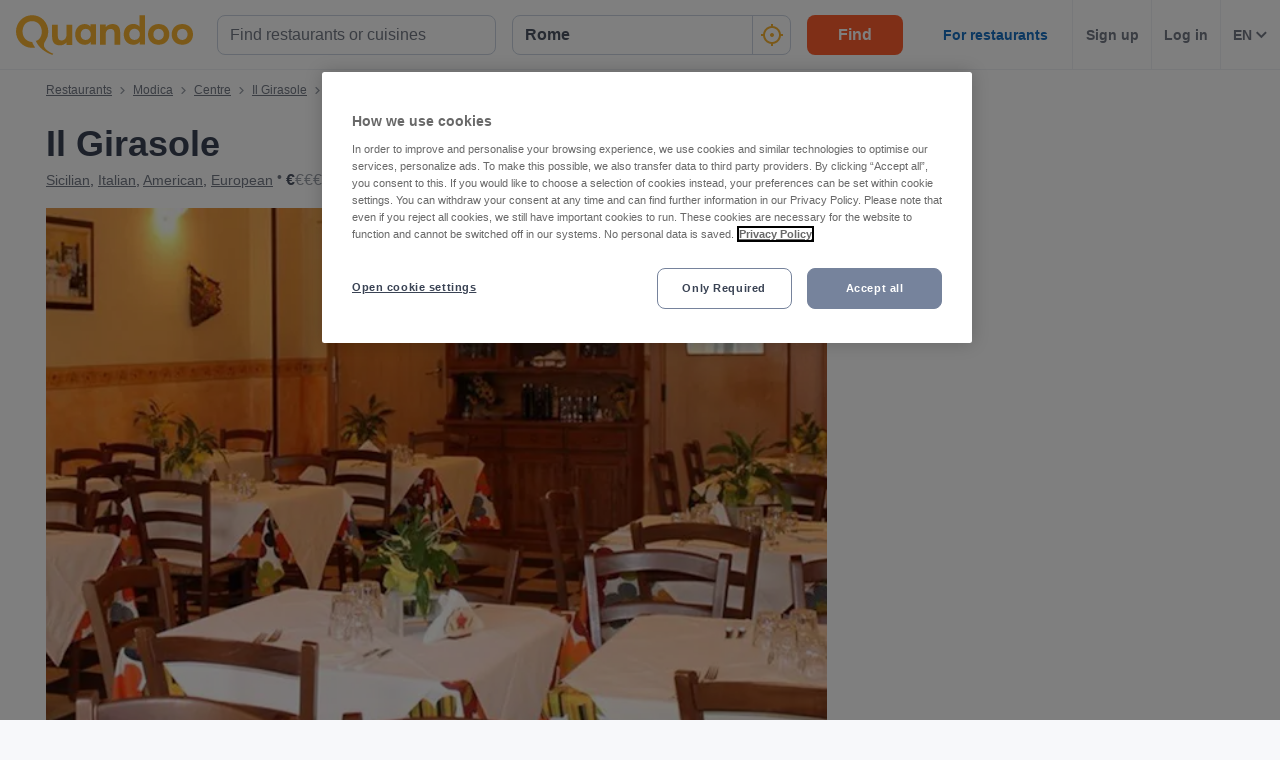

--- FILE ---
content_type: text/html; charset=utf-8
request_url: https://www.quandoo.it/en/place/il-girasole-38952/reviews
body_size: 149845
content:
<!doctype html>
  <html lang="en-IT">
  <head>
    
    <title data-rh="true">Reviews of Il Girasole, Modica | Quandoo</title>
    <style data-styled="true" data-styled-version="6.2.0">.lborQh{display:flex;flex-shrink:0;justify-content:center;align-items:center;width:16px;height:16px;margin-left:16px;}/*!sc*/
.lborQh svg{width:100%;height:100%;}/*!sc*/
.cpHKob{display:flex;flex-shrink:0;justify-content:center;align-items:center;width:32px;height:32px;}/*!sc*/
.cpHKob svg{width:100%;height:100%;}/*!sc*/
.egFCYX{display:flex;flex-shrink:0;justify-content:center;align-items:center;width:12px;height:12px;}/*!sc*/
.egFCYX svg{width:100%;height:100%;}/*!sc*/
.hWkPSz{display:flex;flex-shrink:0;justify-content:center;align-items:center;width:100%;height:100%;}/*!sc*/
.hWkPSz svg{width:100%;height:100%;}/*!sc*/
.jvFHGj{display:flex;flex-shrink:0;justify-content:center;align-items:center;width:16px;height:16px;}/*!sc*/
.jvFHGj svg{width:100%;height:100%;}/*!sc*/
.jfhKWZ{display:flex;flex-shrink:0;justify-content:center;align-items:center;width:22px;height:22px;}/*!sc*/
.jfhKWZ svg *{fill:#F8B333;}/*!sc*/
.jfhKWZ svg{width:100%;height:100%;}/*!sc*/
.fWGzKc{display:flex;flex-shrink:0;justify-content:center;align-items:center;color:black;width:24px;height:24px;}/*!sc*/
.fWGzKc svg{width:100%;height:100%;}/*!sc*/
.cwmbUl{display:flex;flex-shrink:0;justify-content:center;align-items:center;width:24px;height:24px;}/*!sc*/
.cwmbUl svg *{fill:#F8B333;}/*!sc*/
.cwmbUl svg{width:100%;height:100%;}/*!sc*/
.cWSinr{display:flex;flex-shrink:0;justify-content:center;align-items:center;color:rgba(58,67,84,0.5);width:32px;height:32px;}/*!sc*/
.cWSinr svg{width:100%;height:100%;}/*!sc*/
.hiWfiP{display:flex;flex-shrink:0;justify-content:center;align-items:center;width:7px;height:7px;}/*!sc*/
.hiWfiP svg{width:100%;height:100%;}/*!sc*/
.lajCUH{display:flex;flex-shrink:0;justify-content:center;align-items:center;color:rgba(58,67,84,0.9);width:45px;height:45px;}/*!sc*/
.lajCUH svg{width:100%;height:100%;}/*!sc*/
.hMNKZM{display:flex;flex-shrink:0;justify-content:center;align-items:center;width:12px;height:8px;}/*!sc*/
.hMNKZM svg{width:100%;height:100%;}/*!sc*/
.bCFuGz{display:flex;flex-shrink:0;justify-content:center;align-items:center;width:25px;height:25px;}/*!sc*/
.bCFuGz svg{width:100%;height:100%;}/*!sc*/
.hgAraR{display:flex;flex-shrink:0;justify-content:center;align-items:center;width:11px;height:20px;}/*!sc*/
.hgAraR svg{width:100%;height:100%;}/*!sc*/
.gXvobF{display:flex;flex-shrink:0;justify-content:center;align-items:center;width:11px;height:11px;}/*!sc*/
.gXvobF svg *{fill:#F8B333;}/*!sc*/
.gXvobF svg{width:100%;height:100%;}/*!sc*/
.fgnbdT{display:flex;flex-shrink:0;justify-content:center;align-items:center;width:40px;height:40px;}/*!sc*/
.fgnbdT svg{width:100%;height:100%;}/*!sc*/
.OKZUv{display:flex;flex-shrink:0;justify-content:center;align-items:center;width:17px;height:13px;}/*!sc*/
.OKZUv svg{width:100%;height:100%;}/*!sc*/
.iuTSAK{display:flex;flex-shrink:0;justify-content:center;align-items:center;width:24px;height:24px;}/*!sc*/
.iuTSAK svg *{fill:#000;}/*!sc*/
.iuTSAK svg{width:100%;height:100%;}/*!sc*/
.jjrwVW{display:flex;flex-shrink:0;justify-content:center;align-items:center;width:100%;height:100%;}/*!sc*/
.jjrwVW svg *{fill:#FFFFFF;}/*!sc*/
.jjrwVW svg{width:100%;height:100%;}/*!sc*/
data-styled.g1[id="sc-1jmynk5-0"]{content:"lborQh,cpHKob,egFCYX,hWkPSz,jvFHGj,jfhKWZ,fWGzKc,cwmbUl,cWSinr,hiWfiP,lajCUH,hMNKZM,bCFuGz,hgAraR,gXvobF,fgnbdT,OKZUv,iuTSAK,jjrwVW,"}/*!sc*/
.iNaRou{font-weight:700;font-size:14px;line-height:20px;color:#3A4354;margin:0;padding:0;}/*!sc*/
@media screen and (min-width: 375px){.iNaRou{font-size:14px;}}/*!sc*/
@media screen and (min-width: 600px){.iNaRou{font-size:14px;}}/*!sc*/
@media screen and (min-width: 1024px){.iNaRou{font-size:14px;}}/*!sc*/
@media screen and (min-width: 375px){.iNaRou{line-height:20px;}}/*!sc*/
@media screen and (min-width: 600px){.iNaRou{line-height:20px;}}/*!sc*/
@media screen and (min-width: 1024px){.iNaRou{line-height:20px;}}/*!sc*/
.LBAPv{font-weight:600;font-style:normal;font-size:14px;line-height:24px;color:rgba(58,67,84,0.9);margin:0;padding:0;}/*!sc*/
.NDSCz{font-weight:400;font-style:normal;font-size:12px;line-height:20px;color:rgba(58,67,84,0.9);margin:0;padding:0;}/*!sc*/
.inOTzJ{font-weight:400;font-style:normal;font-size:12px;line-height:20px;color:rgba(58,67,84,0.7);margin:0;padding:0;}/*!sc*/
.laSYbN{font-weight:700;font-size:28px;line-height:40px;color:#3A4354;margin:0;padding:0;}/*!sc*/
@media screen and (min-width: 375px){.laSYbN{font-size:28px;}}/*!sc*/
@media screen and (min-width: 600px){.laSYbN{font-size:28px;}}/*!sc*/
@media screen and (min-width: 1024px){.laSYbN{font-size:36px;}}/*!sc*/
@media screen and (min-width: 375px){.laSYbN{line-height:40px;}}/*!sc*/
@media screen and (min-width: 600px){.laSYbN{line-height:40px;}}/*!sc*/
@media screen and (min-width: 1024px){.laSYbN{line-height:48px;}}/*!sc*/
.gUKmUZ{font-weight:400;font-style:normal;font-size:14px;line-height:24px;color:rgba(58,67,84,0.9);margin:0;padding:0;}/*!sc*/
.kMtZKj{font-weight:400;font-style:normal;font-size:16px;line-height:24px;color:rgba(58,67,84,0.9);margin:0;padding:0;}/*!sc*/
.haUKwp{font-weight:700;font-size:20px;line-height:28px;color:#3A4354;margin:0;padding:0;margin-bottom:12px;}/*!sc*/
@media screen and (min-width: 375px){.haUKwp{font-size:20px;}}/*!sc*/
@media screen and (min-width: 600px){.haUKwp{font-size:20px;}}/*!sc*/
@media screen and (min-width: 1024px){.haUKwp{font-size:25px;}}/*!sc*/
@media screen and (min-width: 375px){.haUKwp{line-height:28px;}}/*!sc*/
@media screen and (min-width: 600px){.haUKwp{line-height:28px;}}/*!sc*/
@media screen and (min-width: 1024px){.haUKwp{line-height:32px;}}/*!sc*/
@media screen and (min-width: 375px){.haUKwp{margin-bottom:12px;}}/*!sc*/
@media screen and (min-width: 600px){.haUKwp{margin-bottom:16px;}}/*!sc*/
.gFcmoK{font-weight:400;font-style:normal;font-size:12px;line-height:20px;color:rgba(58,67,84,0.7);margin:0;padding:0;margin-right:10px;}/*!sc*/
data-styled.g24[id="sc-bdnylu"]{content:"iNaRou,LBAPv,NDSCz,inOTzJ,laSYbN,gUKmUZ,kMtZKj,haUKwp,gFcmoK,"}/*!sc*/
.gnaVQn{box-sizing:border-box;width:100%;background-color:#FFFFFF;}/*!sc*/
.enSTxS{box-sizing:border-box;display:block;padding-left:24px;}/*!sc*/
@media screen and (min-width: 1024px){.enSTxS{display:none;}}/*!sc*/
@media screen and (min-width: 1024px){.enSTxS{padding-left:16px;}}/*!sc*/
.jTgmAr{box-sizing:border-box;height:50px;}/*!sc*/
.EGNxI{box-sizing:border-box;display:none;}/*!sc*/
@media screen and (min-width: 1024px){.EGNxI{display:block;}}/*!sc*/
.ePdxmt{box-sizing:border-box;width:100%;display:flex;}/*!sc*/
@media screen and (min-width: 375px){.ePdxmt{display:flex;}}/*!sc*/
@media screen and (min-width: 600px){.ePdxmt{display:flex;}}/*!sc*/
@media screen and (min-width: 1024px){.ePdxmt{display:none;}}/*!sc*/
.gpVqKP{box-sizing:border-box;width:100%;}/*!sc*/
.cxwmES{box-sizing:border-box;border-radius:12px;width:100%;display:none;padding-left:16px;padding-right:16px;padding-top:24px;padding-bottom:24px;background-color:#FFFFFF;}/*!sc*/
@media screen and (min-width: 375px){.cxwmES{border-radius:12px;}}/*!sc*/
@media screen and (min-width: 600px){.cxwmES{border-radius:12px;}}/*!sc*/
@media screen and (min-width: 1024px){.cxwmES{border-radius:0;}}/*!sc*/
@media screen and (min-width: 1024px){.cxwmES{display:block;}}/*!sc*/
@media screen and (min-width: 375px){.cxwmES{padding-left:16px;padding-right:16px;padding-top:24px;padding-bottom:24px;}}/*!sc*/
@media screen and (min-width: 600px){.cxwmES{padding-left:16px;padding-right:16px;padding-top:24px;padding-bottom:24px;}}/*!sc*/
@media screen and (min-width: 1024px){.cxwmES{padding-left:16px;padding-right:16px;padding-top:0;padding-bottom:0;}}/*!sc*/
@media screen and (min-width: 375px){.cxwmES{background-color:#FFFFFF;}}/*!sc*/
@media screen and (min-width: 600px){.cxwmES{background-color:#FFFFFF;}}/*!sc*/
@media screen and (min-width: 1024px){.cxwmES{background-color:transparent;}}/*!sc*/
.hHYZUI{box-sizing:border-box;}/*!sc*/
.kgJyNg{box-sizing:border-box;max-width:320px;width:100%;padding-right:0;}/*!sc*/
@media screen and (min-width: 375px){.kgJyNg{max-width:320px;width:100%;}}/*!sc*/
@media screen and (min-width: 600px){.kgJyNg{max-width:320px;width:100%;}}/*!sc*/
@media screen and (min-width: 1024px){.kgJyNg{max-width:336px;width:100%;}}/*!sc*/
@media screen and (min-width: 375px){.kgJyNg{padding-right:0;}}/*!sc*/
@media screen and (min-width: 600px){.kgJyNg{padding-right:0;}}/*!sc*/
@media screen and (min-width: 1024px){.kgJyNg{padding-right:16px;}}/*!sc*/
.dRCCoz{box-sizing:border-box;width:100%;}/*!sc*/
@media screen and (min-width: 375px){.dRCCoz{width:100%;}}/*!sc*/
@media screen and (min-width: 600px){.dRCCoz{width:100%;}}/*!sc*/
@media screen and (min-width: 1024px){.dRCCoz{width:16.666666666666664%;}}/*!sc*/
.ngAa-d{box-sizing:border-box;display:none;position:relative;margin-top:50px;}/*!sc*/
.eKSAym{box-sizing:border-box;position:absolute;left:12px;top:12px;z-index:1;}/*!sc*/
.ndxgP{box-sizing:border-box;display:none;margin-top:auto;margin-bottom:auto;padding-left:24px;padding-right:24px;}/*!sc*/
@media screen and (min-width: 600px){.ndxgP{display:block;}}/*!sc*/
.jJgFlJ{box-sizing:border-box;display:flex;height:100%;padding-left:8px;padding-right:8px;}/*!sc*/
@media screen and (min-width: 1260px){.jJgFlJ{display:none;}}/*!sc*/
@media screen and (min-width: 1024px){.jJgFlJ{padding-left:12px;padding-right:12px;}}/*!sc*/
.hbdtag{box-sizing:border-box;border-left:1px solid;border-color:transparent;height:100%;padding-left:12px;padding-right:12px;flex:0 auto;}/*!sc*/
.dHaqKY{box-sizing:border-box;border-left:1px solid;border-color:#F0F2F5;height:100%;padding-left:12px;padding-right:12px;flex:0 auto;}/*!sc*/
.hWXayw{box-sizing:border-box;padding-bottom:24px;}/*!sc*/
.DHfWy{box-sizing:border-box;padding-top:0;padding-bottom:0;order:1;}/*!sc*/
@media screen and (min-width: 1024px){.DHfWy{padding-top:10px;padding-bottom:20px;}}/*!sc*/
@media screen and (min-width: 1024px){.DHfWy{order:0;}}/*!sc*/
.koWIUg{box-sizing:border-box;display:block;}/*!sc*/
@media screen and (min-width: 1024px){.koWIUg{display:none;}}/*!sc*/
.cWmIBk{box-sizing:border-box;margin-top:12px;}/*!sc*/
@media screen and (min-width: 1024px){.cWmIBk{margin-top:0;}}/*!sc*/
.frkKVW{box-sizing:border-box;display:inline-block;}/*!sc*/
.hhdGik{box-sizing:border-box;}/*!sc*/
@media screen and (min-width: 600px){.hhdGik{margin-left:24px;}}/*!sc*/
.jxBngT{box-sizing:border-box;display:none;margin-right:10px;}/*!sc*/
@media screen and (min-width: 600px){.jxBngT{display:block;}}/*!sc*/
.isRZhm{box-sizing:border-box;margin-right:8px;}/*!sc*/
.iYxlAn{box-sizing:border-box;position:relative;left:1px;}/*!sc*/
.gJxhEa{box-sizing:border-box;position:relative;top:0;}/*!sc*/
@media screen and (min-width: 600px){.gJxhEa{top:1px;}}/*!sc*/
.cJBjYX{box-sizing:border-box;padding-top:12px;}/*!sc*/
@media screen and (min-width: 600px){.cJBjYX{padding-top:16px;}}/*!sc*/
.kezgTy{box-sizing:border-box;width:100%;height:200px;}/*!sc*/
@media screen and (min-width: 375px){.kezgTy{height:230px;}}/*!sc*/
@media screen and (min-width: 600px){.kezgTy{height:415px;}}/*!sc*/
@media screen and (min-width: 1024px){.kezgTy{height:400px;}}/*!sc*/
@media screen and (min-width: 1260px){.kezgTy{height:540px;}}/*!sc*/
.gNiqnO{box-sizing:border-box;padding-top:8px;}/*!sc*/
.bWtcin{box-sizing:border-box;display:block;width:100%;}/*!sc*/
@media screen and (min-width: 1024px){.bWtcin{display:none;}}/*!sc*/
.kvGdrz{box-sizing:border-box;border-bottom:1px solid;border-color:#F0F2F5;width:100%;}/*!sc*/
.fmiJru{box-sizing:border-box;display:none;flex:1 0 auto;}/*!sc*/
@media screen and (min-width: 1024px){.fmiJru{display:flex;}}/*!sc*/
.kmjqmG{box-sizing:border-box;padding-top:24px;padding-bottom:0;}/*!sc*/
.kUczWk{box-sizing:border-box;margin-bottom:24px;}/*!sc*/
@media screen and (min-width: 1024px){.kUczWk{margin-bottom:32px;}}/*!sc*/
.eqvacX{box-sizing:border-box;margin-bottom:24px;}/*!sc*/
.fVWzsv{box-sizing:border-box;margin-left:-24px;margin-right:-24px;}/*!sc*/
@media screen and (min-width: 600px){.fVWzsv{margin-left:0;margin-right:0;}}/*!sc*/
.cBkUCN{box-sizing:border-box;border:1px solid;border-color:#F0F2F5;flex:0 0 100%;}/*!sc*/
@media screen and (min-width: 600px){.cBkUCN{flex:0 0 58%;}}/*!sc*/
.hVjEqC{box-sizing:border-box;}/*!sc*/
@media screen and (min-width: 600px){.hVjEqC{display:none;}}/*!sc*/
.cQzzvP{box-sizing:border-box;padding-top:12px;padding-bottom:12px;padding-left:20px;padding-right:20px;background-color:#F7F8FA;}/*!sc*/
@media screen and (min-width: 600px){.cQzzvP{padding-left:30px;padding-right:30px;}}/*!sc*/
.bqiUVk{box-sizing:border-box;display:block;margin-right:10px;}/*!sc*/
@media screen and (min-width: 600px){.bqiUVk{display:block;}}/*!sc*/
.cktUIM{box-sizing:border-box;display:none;}/*!sc*/
@media screen and (min-width: 600px){.cktUIM{display:block;}}/*!sc*/
.gVihgT{box-sizing:border-box;padding-left:30px;padding-right:30px;padding-top:6px;padding-bottom:6px;}/*!sc*/
.lbFLMi{box-sizing:border-box;padding-left:20px;padding-right:20px;padding-top:16px;padding-bottom:16px;flex:0 0 100%;}/*!sc*/
@media screen and (min-width: 600px){.lbFLMi{padding-left:0;padding-right:0;padding-top:0;padding-bottom:0;}}/*!sc*/
@media screen and (min-width: 600px){.lbFLMi{flex:0 0 38%;}}/*!sc*/
.dsWnCD{box-sizing:border-box;margin-top:16px;margin-bottom:16px;}/*!sc*/
@media screen and (min-width: 1024px){.dsWnCD{margin-top:32px;margin-bottom:32px;}}/*!sc*/
.InzkH{box-sizing:border-box;margin-left:20px;margin-right:20px;margin-bottom:10px;}/*!sc*/
@media screen and (min-width: 600px){.InzkH{margin-left:0;margin-right:0;}}/*!sc*/
.jrfBfi{box-sizing:border-box;border-top:none;border-left:none;border-right:none;border-bottom:1px solid;border-color:#F0F2F5;margin-bottom:0;padding:15px 20px;}/*!sc*/
@media screen and (min-width: 600px){.jrfBfi{border-top:1px solid;border-left:1px solid;border-right:1px solid;border-color:#F0F2F5;}}/*!sc*/
@media screen and (min-width: 375px){.jrfBfi{margin-bottom:0;}}/*!sc*/
@media screen and (min-width: 600px){.jrfBfi{margin-bottom:12px;padding:25px 30px;}}/*!sc*/
.jrfBfi backgroundColor{0:#FFFFFF;}/*!sc*/
.larhgT{box-sizing:border-box;padding-bottom:4px;padding-top:4px;padding-right:0;padding-left:0;}/*!sc*/
.gNoIxh{box-sizing:border-box;display:block;position:fixed;left:16px;bottom:16px;right:16px;z-index:1;}/*!sc*/
@media screen and (min-width: 1024px){.gNoIxh{display:none;}}/*!sc*/
@media screen and (min-width: 375px){.gNoIxh{left:24px;bottom:24px;right:24px;}}/*!sc*/
@media screen and (min-width: 600px){.gNoIxh{left:32px;bottom:32px;right:32px;}}/*!sc*/
.bWgWHr{box-sizing:border-box;order:99;}/*!sc*/
data-styled.g25[id="sc-gtssRx"]{content:"gnaVQn,enSTxS,jTgmAr,EGNxI,ePdxmt,gpVqKP,cxwmES,hHYZUI,kgJyNg,dRCCoz,ngAa-d,eKSAym,ndxgP,jJgFlJ,hbdtag,dHaqKY,hWXayw,DHfWy,koWIUg,cWmIBk,frkKVW,hhdGik,jxBngT,isRZhm,iYxlAn,gJxhEa,cJBjYX,kezgTy,gNiqnO,bWtcin,kvGdrz,fmiJru,kmjqmG,kUczWk,eqvacX,fVWzsv,cBkUCN,hVjEqC,cQzzvP,bqiUVk,cktUIM,gVihgT,lbFLMi,dsWnCD,InzkH,jrfBfi,larhgT,gNoIxh,bWgWHr,"}/*!sc*/
.hUExhf{display:flex;justify-content:end;}/*!sc*/
.jnpmtJ{display:flex;flex-direction:column;align-items:flex-end;}/*!sc*/
.ffxfoR{display:flex;flex-direction:column;align-items:flex-start;}/*!sc*/
@media screen and (min-width: 375px){.ffxfoR{flex-direction:column;}}/*!sc*/
@media screen and (min-width: 600px){.ffxfoR{flex-direction:column;}}/*!sc*/
@media screen and (min-width: 1024px){.ffxfoR{flex-direction:row;}}/*!sc*/
.fIuuLH{display:flex;}/*!sc*/
.gwURFT{display:flex;align-items:center;justify-content:center;}/*!sc*/
.cwosDP{display:flex;flex-direction:column;}/*!sc*/
.eQRlLI{display:flex;flex-direction:column;justify-content:space-between;}/*!sc*/
@media screen and (min-width: 600px){.eQRlLI{flex-direction:row;}}/*!sc*/
.ckRYJc{display:flex;flex-wrap:wrap;}/*!sc*/
.dwSpUG{display:flex;flex-direction:row;align-items:center;}/*!sc*/
@media screen and (min-width: 600px){.dwSpUG{flex-direction:column;}}/*!sc*/
@media screen and (min-width: 600px){.dwSpUG{align-items:flex-start;}}/*!sc*/
.DtOkH{display:flex;align-items:center;}/*!sc*/
.enbRED{display:flex;flex-direction:column;align-items:flex-start;}/*!sc*/
@media screen and (min-width: 600px){.enbRED{flex-direction:column;}}/*!sc*/
@media screen and (min-width: 600px){.enbRED{align-items:flex-start;}}/*!sc*/
.djQyJX{display:flex;justify-content:space-between;}/*!sc*/
.iktWIt{display:flex;justify-content:flex-end;}/*!sc*/
data-styled.g26[id="sc-dlnjPU"]{content:"hUExhf,jnpmtJ,ffxfoR,fIuuLH,gwURFT,cwosDP,eQRlLI,ckRYJc,dwSpUG,DtOkH,enbRED,djQyJX,iktWIt,"}/*!sc*/
.kcNpit{-webkit-appearance:none;appearance:none;transition:all 0.1s ease-in-out;color:rgba(58,67,84,0.9);}/*!sc*/
.kcNpit:hover{color:#3A4354;}/*!sc*/
@media (hover:none){.kcNpit:hover{color:#DB7A00;}}/*!sc*/
data-styled.g86[id="wjg875-0"]{content:"kcNpit,"}/*!sc*/
.bixtGz{display:flex;flex-basis:auto;justify-content:center;align-items:center;border-radius:16px;color:white;background-color:#53CA83;padding-left:5px;padding-right:5px;line-height:24px;}/*!sc*/
@media screen and (min-width: 1024px){.bixtGz{padding-left:10px;padding-right:10px;}}/*!sc*/
@media screen and (min-width: 600px){.bixtGz{line-height:28px;}}/*!sc*/
data-styled.g100[id="r91qah-0"]{content:"bixtGz,"}/*!sc*/
.iPRStU{font-weight:bold;font-size:12px;font-size:12px;line-height:24px;}/*!sc*/
@media screen and (min-width: 600px){.iPRStU{font-size:18px;}}/*!sc*/
@media screen and (min-width: 600px){.iPRStU{line-height:29px;}}/*!sc*/
.bplRwF{font-weight:bold;font-size:12px;line-height:24px;}/*!sc*/
@media screen and (min-width: 600px){.bplRwF{line-height:29px;}}/*!sc*/
data-styled.g101[id="r91qah-1"]{content:"iPRStU,bplRwF,"}/*!sc*/
.etqUwE{display:block;text-align:left;font-size:16px;font-weight:bold;color:#FFFFFF;text-transform:uppercase;letter-spacing:1px;}/*!sc*/
data-styled.g109[id="mjyoy-0"]{content:"etqUwE,"}/*!sc*/
.iJtvGT{overflow:hidden;transition:max-height 0.3s;}/*!sc*/
data-styled.g113[id="sc-jSFkmN"]{content:"iJtvGT,"}/*!sc*/
.bCflSs{display:flex;flex-direction:column;}/*!sc*/
data-styled.g114[id="sc-1oa43n1-0"]{content:"bCflSs,"}/*!sc*/
.ikiXXH{position:relative;font-weight:bold;color:#FFFFFF;text-transform:uppercase;margin-bottom:15px;letter-spacing:1.5px;text-align:left;flex:0 auto;cursor:pointer;user-select:none;overflow:hidden;}/*!sc*/
data-styled.g115[id="sc-1oa43n1-1"]{content:"ikiXXH,"}/*!sc*/
.jxGJf{position:absolute;right:10px;top:0;display:block;}/*!sc*/
@media screen and (min-width: 375px){.jxGJf{display:block;}}/*!sc*/
@media screen and (min-width: 600px){.jxGJf{display:none;}}/*!sc*/
@media screen and (min-width: 1024px){.jxGJf{display:none;}}/*!sc*/
data-styled.g116[id="sc-1oa43n1-2"]{content:"jxGJf,"}/*!sc*/
.jcHYDo{display:flex;text-decoration:none;transition:all 0.1s ease-in-out;font-size:14px;vertical-align:top;color:rgba(255,255,255,0.8);}/*!sc*/
.jcHYDo:hover{text-decoration:underline;}/*!sc*/
data-styled.g117[id="sc-1aiezto-0"]{content:"jcHYDo,"}/*!sc*/
.bGcvmu{list-style-type:none;padding-left:0;}/*!sc*/
data-styled.g118[id="sc-8ghreu-0"]{content:"bGcvmu,"}/*!sc*/
.ejhegk{padding-top:16px;padding-bottom:16px;letter-spacing:1.5px;}/*!sc*/
@media screen and (min-width: 375px){.ejhegk{padding-top:16px;padding-bottom:16px;}}/*!sc*/
@media screen and (min-width: 600px){.ejhegk{padding-top:12px;padding-bottom:12px;}}/*!sc*/
@media screen and (min-width: 1024px){.ejhegk{padding-top:12px;padding-bottom:12px;}}/*!sc*/
data-styled.g119[id="sc-8ghreu-1"]{content:"ejhegk,"}/*!sc*/
.jrYTfM{padding-left:13px;top:-3px;position:relative;}/*!sc*/
data-styled.g120[id="sc-8ghreu-2"]{content:"jrYTfM,"}/*!sc*/
.fNrVmQ{display:flex;flex-direction:column;list-style-type:none;padding:8px 0;margin:0;}/*!sc*/
data-styled.g121[id="sc-1ufhm32-0"]{content:"fNrVmQ,"}/*!sc*/
.cneQSb{padding-top:16px;padding-bottom:16px;letter-spacing:1.5px;}/*!sc*/
@media screen and (min-width: 375px){.cneQSb{padding-top:16px;padding-bottom:16px;}}/*!sc*/
@media screen and (min-width: 600px){.cneQSb{padding-top:8px;padding-bottom:8px;}}/*!sc*/
@media screen and (min-width: 1024px){.cneQSb{padding-top:8px;padding-bottom:8px;}}/*!sc*/
.cneQSb:first-of-type{margin-left:0;}/*!sc*/
data-styled.g122[id="sc-1ufhm32-1"]{content:"cneQSb,"}/*!sc*/
.iBSohH{display:block;width:30px;height:2px;margin:0;float:left;border:1px solid #F8B333;}/*!sc*/
@media screen and (min-width: 375px){.iBSohH{display:block;}}/*!sc*/
@media screen and (min-width: 600px){.iBSohH{display:none;}}/*!sc*/
@media screen and (min-width: 1024px){.iBSohH{display:none;}}/*!sc*/
data-styled.g124[id="sc-1ufhm32-3"]{content:"iBSohH,"}/*!sc*/
.etCbpd{display:inline-flex;flex-basis:44px;justify-content:center;align-items:center;height:44px;padding-left:0;padding-right:0;color:#767676;font-size:16px;font-weight:bold;background-color:white;cursor:pointer;border-radius:44px;border-radius:calc(44px / 2);border:1px solid #b2b2b2;border:none;}/*!sc*/
data-styled.g127[id="sc-8sopd8-0"]{content:"etCbpd,"}/*!sc*/
.fJNvHy{width:197px;margin-top:5px;}/*!sc*/
@media (min-width: 600px){.fJNvHy{width:108px;}}/*!sc*/
data-styled.g128[id="sc-1x59xxl-0"]{content:"fJNvHy,"}/*!sc*/
@media (min-width: 600px){.hpqVVD{flex-basis:24px;height:24px;border-radius:12px;}.hpqVVD >*:first-child{width:12px;height:12px;}}/*!sc*/
data-styled.g129[id="sc-1x59xxl-1"]{content:"hpqVVD,"}/*!sc*/
.jrjMqE{display:flex;justify-content:space-between;}/*!sc*/
data-styled.g130[id="sc-1x59xxl-2"]{content:"jrjMqE,"}/*!sc*/
.kkcWZI{padding:25px 30px 30px;background-color:#232833;}/*!sc*/
@media (max-width: 600px){.kkcWZI{padding:25px 30px 30px;}}/*!sc*/
data-styled.g131[id="hyss0n-0"]{content:"kkcWZI,"}/*!sc*/
.eeCFlp{display:flex;justify-content:center;position:relative;background-color:#232833;}/*!sc*/
data-styled.g132[id="hyss0n-1"]{content:"eeCFlp,"}/*!sc*/
.gSNLRH{display:flex;flex-wrap:wrap;flex:1 1 100%;max-width:1385px;justify-content:center;}/*!sc*/
@media (max-width: 600px){.gSNLRH{flex-flow:column nowrap;display:block;}}/*!sc*/
data-styled.g133[id="hyss0n-2"]{content:"gSNLRH,"}/*!sc*/
.hrFyfu{flex:1;padding-right:0px;}/*!sc*/
.hrFyfu:last-child{display:flex;justify-content:flex-end;}/*!sc*/
@media (max-width: 1024px){.hrFyfu{flex-basis:50%;margin-bottom:40px;padding-right:0;}}/*!sc*/
@media (max-width: 600px){.hrFyfu{display:inherit;padding-right:0;}}/*!sc*/
.koAoip{flex:1;padding-right:25px;}/*!sc*/
.koAoip:last-child{display:flex;justify-content:flex-end;}/*!sc*/
@media (max-width: 1024px){.koAoip{flex-basis:50%;margin-bottom:40px;padding-right:0;}}/*!sc*/
@media (max-width: 600px){.koAoip{display:inherit;padding-right:0;}}/*!sc*/
data-styled.g134[id="hyss0n-3"]{content:"hrFyfu,koAoip,"}/*!sc*/
.fFpYaJ{display:flex;flex:1;flex-direction:column;padding-right:25px;}/*!sc*/
@media (max-width: 1024px){.fFpYaJ{flex-basis:50%;}}/*!sc*/
@media (max-width: 600px){.fFpYaJ{flex:1 0 auto;padding-right:0;}}/*!sc*/
data-styled.g135[id="hyss0n-4"]{content:"fFpYaJ,"}/*!sc*/
.cmWpns{margin-bottom:15px;letter-spacing:1.5px;}/*!sc*/
@media (max-width: 600px){.cmWpns{display:none;}}/*!sc*/
data-styled.g136[id="hyss0n-5"]{content:"cmWpns,"}/*!sc*/
.ePcWYM{display:flex;flex:0.5;justify-content:flex-end;}/*!sc*/
@media (max-width: 1024px){.ePcWYM{flex-basis:100%;justify-content:flex-start;}}/*!sc*/
@media (max-width: 600px){.ePcWYM{margin-bottom:0;display:flex;}}/*!sc*/
data-styled.g137[id="hyss0n-6"]{content:"ePcWYM,"}/*!sc*/
.etMoDc{display:flex;flex-direction:column;align-items:flex-start;flex:0 1 100%;color:rgba(255,255,255,0.4);font-size:14px;position:relative;margin-top:40px;}/*!sc*/
@media (max-width: 1024px){.etMoDc{top:0;}}/*!sc*/
@media (max-width: 600px){.etMoDc{flex:1 0 auto;align-items:flex-start;font-size:10px;}}/*!sc*/
data-styled.g138[id="hyss0n-7"]{content:"etMoDc,"}/*!sc*/
.cBqqJK{margin-bottom:20px;width:165px;}/*!sc*/
@media (max-width: 600px){.cBqqJK{width:125px;}}/*!sc*/
data-styled.g139[id="hyss0n-8"]{content:"cBqqJK,"}/*!sc*/
.kkPuOm{display:flex;justify-content:center;align-items:center;padding:0 0 40px 0;}/*!sc*/
@media (min-width: 600px){.kkPuOm{padding:0 0 40px 0;}}/*!sc*/
data-styled.g140[id="hyss0n-9"]{content:"kkPuOm,"}/*!sc*/
.kzpTPH{font-size:20px;font-weight:700;line-height:28px;text-align:center;}/*!sc*/
@media (min-width: 600px){.kzpTPH{font-size:25px;line-height:32px;text-align:left;grid-column:1/2;grid-row:1/2;}}/*!sc*/
data-styled.g141[id="sc-1l0m54b-0"]{content:"kzpTPH,"}/*!sc*/
.cZttDA{display:flex;align-items:center;gap:16px;}/*!sc*/
@media (min-width: 600px){.cZttDA{gap:8px;flex-direction:column;text-align:center;}}/*!sc*/
.kvJlBZ{display:flex;align-items:center;gap:24px;}/*!sc*/
@media (min-width: 600px){.kvJlBZ{gap:24px;flex-direction:row;text-align:unset;}}/*!sc*/
data-styled.g145[id="sc-10nmgj8-0"]{content:"cZttDA,kvJlBZ,"}/*!sc*/
.glthyZ{font-size:14px;}/*!sc*/
@media (min-width: 1024px){.glthyZ{font-size:16px;}}/*!sc*/
.glthyZ b{color:#3A4354;}/*!sc*/
data-styled.g146[id="sc-10nmgj8-1"]{content:"glthyZ,"}/*!sc*/
.kaxKKz{color:rgba(58,67,84,0.9);cursor:pointer;text-decoration-line:underline;font-size:14px;font-weight:normal;}/*!sc*/
data-styled.g147[id="sc-10nmgj8-2"]{content:"kaxKKz,"}/*!sc*/
.jtczzE{display:flex;flex-direction:column;gap:16px;}/*!sc*/
@media (min-width: 600px){.jtczzE{flex-direction:row;gap:40px;grid-column:2/3;grid-row:1/3;}}/*!sc*/
data-styled.g148[id="sc-12h60pd-0"]{content:"jtczzE,"}/*!sc*/
.hifHPj{flex-grow:1;max-width:1385px;display:grid;gap:20px;background-color:#FFFFFF;border:1px solid #FFFFFF;border-radius:12px;padding:16px;}/*!sc*/
@media (min-width: 600px){.hifHPj{gap:12px;padding:24px;}}/*!sc*/
data-styled.g149[id="sc-1qv0vh1-0"]{content:"hifHPj,"}/*!sc*/
.braHQX{padding:4px 0 0 0;max-width:300px;line-height:24px;}/*!sc*/
data-styled.g150[id="sc-1qv0vh1-1"]{content:"braHQX,"}/*!sc*/
.kEUGjl{background:transparent;color:#FFFFFF;background-color:#F8B333;border:0;display:inline-block;width:auto;font-weight:600;min-width:80px;padding:8px 8px;font-size:14px;border-radius:8px;line-height:20px;text-decoration:none;text-align:center;}/*!sc*/
.kEUGjl:focus{outline:0;-webkit-box-shadow:0 0 0 4px rgba(248,179,51,0.6);-moz-box-shadow:0 0 0 4px rgba(248,179,51,0.6);box-shadow:0 0 0 4px rgba(248,179,51,0.6);}/*!sc*/
.kEUGjl:hover{cursor:pointer;background:#DB7A00;}/*!sc*/
.kEUGjl:disabled{background:rgba(248,179,51,0.6);}/*!sc*/
.qtYrD{background:transparent;color:#FFFFFF;background-color:#F8B333;border:0;display:block;width:100%;font-weight:600;min-width:96px;padding:8px 16px;font-size:16px;border-radius:8px;line-height:24px;text-decoration:none;text-align:center;}/*!sc*/
@media screen and (min-width: 375px){.qtYrD{display:block;}}/*!sc*/
@media screen and (min-width: 600px){.qtYrD{display:block;}}/*!sc*/
@media screen and (min-width: 1024px){.qtYrD{display:inline-block;}}/*!sc*/
@media screen and (min-width: 375px){.qtYrD{width:100%;}}/*!sc*/
@media screen and (min-width: 600px){.qtYrD{width:100%;}}/*!sc*/
@media screen and (min-width: 1024px){.qtYrD{width:auto;}}/*!sc*/
@media screen and (min-width: 375px){.qtYrD{min-width:96px;}}/*!sc*/
@media screen and (min-width: 600px){.qtYrD{min-width:96px;}}/*!sc*/
@media screen and (min-width: 1024px){.qtYrD{min-width:96px;}}/*!sc*/
@media screen and (min-width: 375px){.qtYrD{padding:8px 16px;}}/*!sc*/
@media screen and (min-width: 600px){.qtYrD{padding:8px 16px;}}/*!sc*/
@media screen and (min-width: 1024px){.qtYrD{padding:8px 16px;}}/*!sc*/
@media screen and (min-width: 375px){.qtYrD{font-size:16px;}}/*!sc*/
@media screen and (min-width: 600px){.qtYrD{font-size:16px;}}/*!sc*/
@media screen and (min-width: 1024px){.qtYrD{font-size:16px;}}/*!sc*/
@media screen and (min-width: 375px){.qtYrD{border-radius:8px;}}/*!sc*/
@media screen and (min-width: 600px){.qtYrD{border-radius:8px;}}/*!sc*/
@media screen and (min-width: 1024px){.qtYrD{border-radius:8px;}}/*!sc*/
@media screen and (min-width: 375px){.qtYrD{line-height:24px;}}/*!sc*/
@media screen and (min-width: 600px){.qtYrD{line-height:24px;}}/*!sc*/
@media screen and (min-width: 1024px){.qtYrD{line-height:24px;}}/*!sc*/
.qtYrD:focus{outline:0;-webkit-box-shadow:0 0 0 4px rgba(248,179,51,0.6);-moz-box-shadow:0 0 0 4px rgba(248,179,51,0.6);box-shadow:0 0 0 4px rgba(248,179,51,0.6);}/*!sc*/
.qtYrD:hover{cursor:pointer;background:#DB7A00;}/*!sc*/
.qtYrD:disabled{background:rgba(248,179,51,0.6);}/*!sc*/
.jnkSXA{background:transparent;color:#FFFFFF;background-color:#FF6571;border:0;display:block;width:100%;font-weight:600;min-width:125px;padding:16px 32px;font-size:20px;border-radius:12px;line-height:24px;text-decoration:none;text-align:center;}/*!sc*/
.jnkSXA:focus{outline:0;-webkit-box-shadow:0 0 0 4px rgba(255,101,113,0.6);-moz-box-shadow:0 0 0 4px rgba(255,101,113,0.6);box-shadow:0 0 0 4px rgba(255,101,113,0.6);}/*!sc*/
.jnkSXA:hover{cursor:pointer;background:#E55661;}/*!sc*/
.jnkSXA:disabled{background:rgba(255,101,113,0.6);}/*!sc*/
data-styled.g151[id="sc-pNWxu"]{content:"kEUGjl,qtYrD,jnkSXA,"}/*!sc*/
.btKyTv{padding:11px 13px;width:100%;font-size:14px;color:rgba(58,67,84,0.9);display:flex;align-items:center;box-sizing:border-box;border-radius:4px;font-weight:bold;}/*!sc*/
.btKyTv span{font-weight:bold;}/*!sc*/
data-styled.g152[id="ly5a93-0"]{content:"btKyTv,"}/*!sc*/
.cKBcie{width:100%;padding-left:0;}/*!sc*/
data-styled.g154[id="ly5a93-2"]{content:"cKBcie,"}/*!sc*/
.cagGVq{display:none;z-index:99;}/*!sc*/
data-styled.g155[id="sc-18lbn5j-0"]{content:"cagGVq,"}/*!sc*/
.UMCHH{display:flex;align-items:center;justify-content:center;width:100%;}/*!sc*/
data-styled.g156[id="sc-18lbn5j-1"]{content:"UMCHH,"}/*!sc*/
.jgcXlW{margin-right:12px;}/*!sc*/
data-styled.g157[id="sc-18lbn5j-2"]{content:"jgcXlW,"}/*!sc*/
.kmagal{max-width:1188px;margin-left:16px;margin-right:16px;}/*!sc*/
@media screen and (min-width: 375px){.kmagal{margin-left:24px;margin-right:24px;}}/*!sc*/
@media screen and (min-width: 600px){.kmagal{margin-left:32px;margin-right:32px;}}/*!sc*/
@media screen and (min-width: 1024px){.kmagal{margin-left:48px;margin-right:48px;}}/*!sc*/
@media screen and (min-width: 1260px){.kmagal{margin-left:auto;margin-right:auto;}}/*!sc*/
data-styled.g158[id="sc-jrsJCH"]{content:"kmagal,"}/*!sc*/
.gkkFlK{box-sizing:border-box;display:flex;flex:0 1 auto;flex-direction:row;flex-wrap:wrap;margin-left:calc(8px / 2 * -1);margin-right:calc(8px / 2 * -1);}/*!sc*/
@media screen and (min-width: 375px){.gkkFlK{margin-left:calc(12px / 2 * -1);}}/*!sc*/
@media screen and (min-width: 600px){.gkkFlK{margin-left:calc(16px / 2 * -1);}}/*!sc*/
@media screen and (min-width: 1024px){.gkkFlK{margin-left:calc(24px / 2 * -1);}}/*!sc*/
@media screen and (min-width: 1260px){.gkkFlK{margin-left:calc(32px / 2 * -1);}}/*!sc*/
@media screen and (min-width: 375px){.gkkFlK{margin-right:calc(12px / 2 * -1);}}/*!sc*/
@media screen and (min-width: 600px){.gkkFlK{margin-right:calc(16px / 2 * -1);}}/*!sc*/
@media screen and (min-width: 1024px){.gkkFlK{margin-right:calc(24px / 2 * -1);}}/*!sc*/
@media screen and (min-width: 1260px){.gkkFlK{margin-right:calc(32px / 2 * -1);}}/*!sc*/
data-styled.g159[id="sc-kEqYlM"]{content:"gkkFlK,"}/*!sc*/
.leYPww{flex-grow:1;flex-basis:0;box-sizing:border-box;padding:0 calc(8px / 2);flex-basis:100%;max-width:100%;}/*!sc*/
@media screen and (min-width: 375px){.leYPww{padding:0 calc(12px / 2);}}/*!sc*/
@media screen and (min-width: 600px){.leYPww{padding:0 calc(16px / 2);}}/*!sc*/
@media screen and (min-width: 1024px){.leYPww{padding:0 calc(24px / 2);}}/*!sc*/
@media screen and (min-width: 1260px){.leYPww{padding:0 calc(32px / 2);}}/*!sc*/
@media screen and (min-width: 375px){.leYPww{flex-basis:100%;}}/*!sc*/
@media screen and (min-width: 600px){.leYPww{flex-basis:100%;}}/*!sc*/
@media screen and (min-width: 1024px){.leYPww{flex-basis:66.66666666666666%;}}/*!sc*/
@media screen and (min-width: 375px){.leYPww{max-width:100%;}}/*!sc*/
@media screen and (min-width: 600px){.leYPww{max-width:100%;}}/*!sc*/
@media screen and (min-width: 1024px){.leYPww{max-width:66.66666666666666%;}}/*!sc*/
data-styled.g160[id="sc-iqAbSd"]{content:"leYPww,"}/*!sc*/
.gGhHz{display:flex;width:125px;height:28px;}/*!sc*/
@media (min-width: 1024px){.gGhHz{width:177px;height:40px;}}/*!sc*/
data-styled.g161[id="md671z-0"]{content:"gGhHz,"}/*!sc*/
.etvngY{display:flex;flex-direction:column;color:rgba(58,67,84,0.9);font-smooth:antialiased;-webkit-font-smoothing:antialiased;-moz-osx-font-smoothing:antialiased;}/*!sc*/
@media (max-width: 600px){.etvngY{font-size:14px;}}/*!sc*/
data-styled.g162[id="sc-1uyo3ur-0"]{content:"etvngY,"}/*!sc*/
.kYCfOC{display:flex;position:relative;width:100%;background-color:#F7F8FA;margin:0;}/*!sc*/
data-styled.g163[id="sc-1uyo3ur-1"]{content:"kYCfOC,"}/*!sc*/
body{margin:0;padding:0;background-color:#F7F8FA;}/*!sc*/
*{box-sizing:border-box;-webkit-tap-highlight-color:rgba(0, 0, 0, 0);}/*!sc*/
::-webkit-scrollbar{width:5px;height:3px;}/*!sc*/
::-webkit-scrollbar-track{background-color:transparent;}/*!sc*/
::-webkit-scrollbar-thumb{max-height:176px;border-radius:2px;background-color:rgba(58,67,84,0.7);}/*!sc*/
.zl-container{font-family:"Averta",sans-serif!important;color:#f8b333!important;}/*!sc*/
data-styled.g165[id="sc-global-iIzAIg1"]{content:"sc-global-iIzAIg1,"}/*!sc*/
*{box-sizing:border-box;}/*!sc*/
body{margin:0;padding:0;font-size:16px;}/*!sc*/
body,body *,body.fontFailed,body.fontFailed *{font-family:-apple-system,BlinkMacSystemFont,Segoe UI,Roboto,Helvetica,Arial,sans-serif,Apple Color Emoji,Segoe UI Emoji,Segoe UI Symbol;}/*!sc*/
body.fontLoaded,body.fontLoaded *{font-family:Averta,-apple-system,BlinkMacSystemFont,Segoe UI,Roboto,Helvetica,Arial,sans-serif,Apple Color Emoji,Segoe UI Emoji,Segoe UI Symbol;}/*!sc*/
@font-face{font-family:'Averta';src:local('Averta Regular'),local('Averta-Regular'),url('https://assets-www.prod.quandoo.com/v12.361.1/static/media/averta-regular.26e64384.woff') format('woff');font-display:swap;font-weight:normal;font-style:normal;}/*!sc*/
@font-face{font-family:'Averta';src:local('Averta Regular Italic'),local('Averta-RegularItalic'),url('https://assets-www.prod.quandoo.com/v12.361.1/static/media/averta-regularitalic.301297a3.woff') format('woff');font-display:swap;font-weight:normal;font-style:italic;}/*!sc*/
@font-face{font-family:'Averta';src:local('Averta Bold'),local('Averta-Bold'),url('https://assets-www.prod.quandoo.com/v12.361.1/static/media/averta-bold.62bfae23.woff') format('woff');font-display:swap;font-weight:bold;font-style:normal;}/*!sc*/
@font-face{font-family:'Averta';src:local('Averta Extra Bold'),local('Averta-ExtraBold'),url('https://assets-www.prod.quandoo.com/v12.361.1/static/media/averta-extrabold.f8fd6050.woff') format('woff');font-display:swap;font-weight:900;font-style:normal;}/*!sc*/
data-styled.g166[id="sc-global-fnHITv1"]{content:"sc-global-fnHITv1,"}/*!sc*/
.iDbOaX{width:100%;height:100%;object-fit:cover;cursor:pointer;}/*!sc*/
data-styled.g168[id="uusbkm-0"]{content:"iDbOaX,"}/*!sc*/
.bsCsah{height:49px;display:flex;align-items:center;justify-content:flex-end;position:relative;right:0;}/*!sc*/
data-styled.g169[id="we5thh-0"]{content:"bsCsah,"}/*!sc*/
.OdRgl{display:flex;padding:0;margin-right:24px;}/*!sc*/
data-styled.g170[id="we5thh-1"]{content:"OdRgl,"}/*!sc*/
.bbWRzw{color:#556178;}/*!sc*/
data-styled.g171[id="we5thh-2"]{content:"bbWRzw,"}/*!sc*/
.kJtucv{margin-left:8px;}/*!sc*/
data-styled.g172[id="we5thh-3"]{content:"kJtucv,"}/*!sc*/
.cEZVVt{flex:1 1 100%;color:rgba(58,67,84,0.9);font-size:14px;white-space:nowrap;line-height:35px;overflow:hidden;text-overflow:ellipsis;}/*!sc*/
data-styled.g173[id="sc-14zpp84-0"]{content:"cEZVVt,"}/*!sc*/
.jsSPfM{display:flex;height:35px;align-items:center;justify-content:flex-start;border-bottom:1px solid transparent;padding:8px 12px;}/*!sc*/
data-styled.g175[id="zbdaj8-0"]{content:"jsSPfM,"}/*!sc*/
.bgaetp{width:25px;margin-right:10px;fill:currentColor;display:flex;align-items:center;justify-content:center;}/*!sc*/
data-styled.g176[id="zbdaj8-1"]{content:"bgaetp,"}/*!sc*/
.bpMJbE{list-style-type:none;padding:none;background:transparent;}/*!sc*/
.bpMJbE:hover{cursor:pointer;}/*!sc*/
data-styled.g177[id="sc-1tc2ijs-0"]{content:"bpMJbE,"}/*!sc*/
.cypua{display:flex;}/*!sc*/
@media screen and (min-width: 375px){.cypua{display:flex;}}/*!sc*/
@media screen and (min-width: 600px){.cypua{display:flex;}}/*!sc*/
@media screen and (min-width: 1024px){.cypua{display:none;}}/*!sc*/
.eOuKOp{box-shadow:0 4px 8px rgba(51, 51, 51, 0.1);display:none;}/*!sc*/
@media screen and (min-width: 375px){.eOuKOp{box-shadow:0 4px 8px rgba(51, 51, 51, 0.1);}}/*!sc*/
@media screen and (min-width: 600px){.eOuKOp{box-shadow:0 4px 8px rgba(51, 51, 51, 0.1);}}/*!sc*/
@media screen and (min-width: 1024px){.eOuKOp{box-shadow:none;}}/*!sc*/
@media screen and (min-width: 1024px){.eOuKOp{display:block;}}/*!sc*/
.glldXw{max-width:320px;}/*!sc*/
@media screen and (min-width: 375px){.glldXw{max-width:320px;}}/*!sc*/
@media screen and (min-width: 600px){.glldXw{max-width:320px;}}/*!sc*/
@media screen and (min-width: 1024px){.glldXw{max-width:336px;}}/*!sc*/
.WMggd{display:none;}/*!sc*/
data-styled.g179[id="gtjh6w-0"]{content:"cypua,eOuKOp,glldXw,diiOyQ,WMggd,"}/*!sc*/
.jtQvuU{width:100%;}/*!sc*/
data-styled.g180[id="gtjh6w-1"]{content:"jtQvuU,"}/*!sc*/
.hEVuqm{display:none;width:calc(100% - 16px);right:0;left:0;z-index:25;position:absolute;box-shadow:0 15px 15px rgba(51,51,51,0.15);padding:10px 0 14px;background-color:#FFFFFF;overflow-x:hidden;max-height:calc(100vh - 70px);border-radius:0 0 8px 8px;margin-right:24px;border:1px solid #CBD4E1;border-top:none;}/*!sc*/
data-styled.g181[id="gtjh6w-2"]{content:"hEVuqm,"}/*!sc*/
.cKjRBG{padding-left:12px;padding-right:12px;padding-top:12px;padding-bottom:12px;margin-bottom:16px;border-radius:8px;font-size:16px;color:rgba(58,67,84,0.9);font-weight:700;line-height:22px;position:relative;display:block;width:100%;border:1px solid #CBD4E1;-webkit-appearance:none;}/*!sc*/
@media screen and (min-width: 375px){.cKjRBG{padding-top:12px;padding-bottom:12px;margin-bottom:16px;}}/*!sc*/
@media screen and (min-width: 600px){.cKjRBG{padding-top:12px;padding-bottom:12px;margin-bottom:16px;}}/*!sc*/
@media screen and (min-width: 1024px){.cKjRBG{padding-top:8px;padding-bottom:8px;margin-bottom:0;}}/*!sc*/
.cKjRBG :focus{box-shadow:0 4px 8px rgba(51, 51, 51, 0.1);outline:none;}/*!sc*/
.cKjRBG::placeholder{color:rgba(58,67,84,0.9);font-weight:700;font-weight:400;color:rgba(58,67,84,0.7);}/*!sc*/
.yqqpD{padding-left:12px;padding-right:12px;padding-top:12px;padding-bottom:12px;margin-bottom:16px;border-radius:8px;font-size:16px;color:rgba(58,67,84,0.9);font-weight:700;line-height:22px;position:relative;display:block;width:100%;border:1px solid #CBD4E1;-webkit-appearance:none;}/*!sc*/
@media screen and (min-width: 375px){.yqqpD{padding-top:12px;padding-bottom:12px;margin-bottom:16px;}}/*!sc*/
@media screen and (min-width: 600px){.yqqpD{padding-top:12px;padding-bottom:12px;margin-bottom:16px;}}/*!sc*/
@media screen and (min-width: 1024px){.yqqpD{padding-top:8px;padding-bottom:8px;margin-bottom:0;}}/*!sc*/
.yqqpD :focus{box-shadow:0 4px 8px rgba(51, 51, 51, 0.1);outline:none;}/*!sc*/
.yqqpD::placeholder{color:rgba(58,67,84,0.9);font-weight:700;}/*!sc*/
.dDoIed{padding-left:12px;padding-right:12px;padding-top:12px;padding-bottom:12px;border-radius:8px;font-size:16px;color:rgba(58,67,84,0.9);font-weight:700;line-height:22px;position:relative;display:block;width:100%;border:1px solid #CBD4E1;-webkit-appearance:none;padding-left:48px;}/*!sc*/
.dDoIed :focus{outline:none;}/*!sc*/
.dDoIed::placeholder{color:rgba(58,67,84,0.9);font-weight:700;font-weight:400;color:rgba(58,67,84,0.5);}/*!sc*/
data-styled.g182[id="gtjh6w-3"]{content:"cKjRBG,yqqpD,dDoIed,"}/*!sc*/
.dLhmHa{position:relative;}/*!sc*/
data-styled.g183[id="gtjh6w-4"]{content:"dLhmHa,"}/*!sc*/
.gxpJhv{padding:8px;position:absolute;right:0;bottom:0;top:0;background:transparent;border:none;outline:0;border-left:1px solid #CBD4E1;cursor:pointer;}/*!sc*/
.gxpJhv :focus{outline-style:auto;outline-color:rgba(0,103,244,0.247);outline-width:5px;}/*!sc*/
data-styled.g184[id="gtjh6w-5"]{content:"gxpJhv,"}/*!sc*/
.jUkAxO{position:relative;}/*!sc*/
data-styled.g187[id="gtjh6w-8"]{content:"jUkAxO,"}/*!sc*/
.lmMjlv{top:0;width:100%;display:flex;background-color:#FFFFFF;border-bottom:1px solid #F0F2F5;transition:height 200ms ease-out;height:50px;padding-left:16px;padding-left:20px;}/*!sc*/
@media (min-width: 1024px){.lmMjlv{height:70px;display:flex;}}/*!sc*/
@media screen and (min-width: 375px){.lmMjlv{padding-left:20px;}}/*!sc*/
@media screen and (min-width: 600px){.lmMjlv{padding-left:20px;}}/*!sc*/
@media screen and (min-width: 1024px){.lmMjlv{padding-left:16px;}}/*!sc*/
data-styled.g213[id="bd7y3m-0"]{content:"lmMjlv,"}/*!sc*/
.kGPjqL{display:flex;align-items:center;color:rgba(58,67,84,0.9);margin-right:8px;}/*!sc*/
data-styled.g214[id="bd7y3m-1"]{content:"kGPjqL,"}/*!sc*/
.kkGLA-d{color:rgba(58,67,84,0.7);text-decoration:none;font-size:14px;}/*!sc*/
data-styled.g215[id="bd7y3m-2"]{content:"kkGLA-d,"}/*!sc*/
.hlyewb{font-weight:bold;}/*!sc*/
data-styled.g216[id="bd7y3m-3"]{content:"hlyewb,"}/*!sc*/
.fikYRg{width:100%;display:flex;flex:1 0;align-items:center;color:rgba(58,67,84,0.5);margin-left:0;visibility:visible;flex-direction:column;}/*!sc*/
@media (min-width: 1024px){.fikYRg{flex-direction:inherit;}}/*!sc*/
data-styled.g217[id="bd7y3m-4"]{content:"fikYRg,"}/*!sc*/
.eyGPJi{display:flex;align-items:center;justify-content:flex-end;color:rgba(58,67,84,0.7);text-decoration:none;cursor:pointer;border-left:solid 1px #F0F2F5;}/*!sc*/
data-styled.g218[id="bd7y3m-5"]{content:"eyGPJi,"}/*!sc*/
.bivbbr{position:relative;display:flex;justify-content:center;align-items:center;height:100%;display:none;}/*!sc*/
@media screen and (min-width: 1260px){.bivbbr{display:flex;}}/*!sc*/
data-styled.g219[id="bd7y3m-6"]{content:"bivbbr,"}/*!sc*/
.ljfNGf{cursor:pointer;border-radius:50%;}/*!sc*/
data-styled.g220[id="bd7y3m-7"]{content:"ljfNGf,"}/*!sc*/
@media (min-width: 1260px){.dmHnow{display:none!important;}}/*!sc*/
data-styled.g222[id="sc-fKgIGe"]{content:"dmHnow,"}/*!sc*/
.cyxhGI{text-decoration:none;}/*!sc*/
data-styled.g223[id="sc-bCwgkd"]{content:"cyxhGI,"}/*!sc*/
.hPWWsv{color:#1870C3;}/*!sc*/
data-styled.g224[id="sc-iwaifM"]{content:"hPWWsv,"}/*!sc*/
.eknsJZ{display:flex;flex-direction:row;align-items:center;justify-content:center;font-size:13px;cursor:pointer;color:rgba(58,67,84,0.7);text-transform:uppercase;width:100%;height:100%;}/*!sc*/
@media (min-width: 600px){.eknsJZ{font-size:14px;}}/*!sc*/
data-styled.g225[id="sc-1vpjxqi-0"]{content:"eknsJZ,"}/*!sc*/
.jXTxHX{display:block;margin-left:4px;margin-top:-2px;}/*!sc*/
data-styled.g226[id="sc-1vpjxqi-1"]{content:"jXTxHX,"}/*!sc*/
.eQgeEC{background-color:#FFFFFF;position:absolute;width:133px;top:90%;right:10px;border-radius:4px;box-shadow:0 2px 4px 0 rgba(0,0,0,0.5);display:none;display:none;z-index:4;}/*!sc*/
data-styled.g227[id="d0l49f-0"]{content:"eQgeEC,"}/*!sc*/
.jXoBfw{display:flex;flex-direction:column;justify-content:center;align-items:center;padding:0;margin:0;list-style:none;}/*!sc*/
data-styled.g228[id="d0l49f-1"]{content:"jXoBfw,"}/*!sc*/
.fMDoGW{width:100%;font-size:14px;}/*!sc*/
.fMDoGW >a{color:rgba(58,67,84,0.9);text-decoration:none;padding:10px;display:flex;width:100%;flex:1;font-weight:bold;color:#F8B333;}/*!sc*/
.fMDoGW:hover{cursor:pointer;}/*!sc*/
.fMDoGW:hover >a{color:#F8B333;}/*!sc*/
.fMtrLg{width:100%;font-size:14px;}/*!sc*/
.fMtrLg >a{color:rgba(58,67,84,0.9);text-decoration:none;padding:10px;display:flex;width:100%;flex:1;}/*!sc*/
.fMtrLg:hover{cursor:pointer;}/*!sc*/
.fMtrLg:hover >a{color:#F8B333;}/*!sc*/
data-styled.g229[id="d0l49f-2"]{content:"fMDoGW,fMtrLg,"}/*!sc*/
.fnTGcU{position:relative;display:flex;flex-basis:50px;flex-direction:column;align-items:center;justify-content:center;border-left:solid 1px #F0F2F5;cursor:pointer;padding-left:4px;padding-right:4px;}/*!sc*/
@media (min-width: 600px){.fnTGcU{flex-basis:60px;}}/*!sc*/
@media (min-width: 1024px){.fnTGcU{padding-left:12px;padding-right:12px;}}/*!sc*/
data-styled.g235[id="sc-1kmxand-0"]{content:"fnTGcU,"}/*!sc*/
.dbPBPn{display:none;}/*!sc*/
@media (min-width: 600px){.dbPBPn{display:block;}}/*!sc*/
data-styled.g236[id="sc-1kmxand-1"]{content:"dbPBPn,"}/*!sc*/
@media (min-width: 600px){.ejyyxu{display:none;}}/*!sc*/
data-styled.g237[id="sc-1kmxand-2"]{content:"ejyyxu,"}/*!sc*/
.ipA-dep{width:100%;height:100%;}/*!sc*/
data-styled.g238[id="sc-1kmxand-3"]{content:"ipA-dep,"}/*!sc*/
.hmTXjl{position:fixed;top:0;width:100%;z-index:10;}/*!sc*/
data-styled.g239[id="sc-1wi76d3-0"]{content:"hmTXjl,"}/*!sc*/
.bUBxKP{height:calc(50px);}/*!sc*/
@media (min-width:1024px){.bUBxKP{height:calc(70px);}}/*!sc*/
data-styled.g240[id="sc-1wi76d3-1"]{content:"bUBxKP,"}/*!sc*/
.ixiolY{padding:8px;cursor:pointer;border-left:solid 1px #F0F2F5;}/*!sc*/
data-styled.g241[id="sc-1nm0n4w-0"]{content:"ixiolY,"}/*!sc*/
.kvyfgj{display:flex;align-items:center;color:rgba(58,67,84,0.9);text-decoration:none;text-align:left;flex:1;padding-left:4px;}/*!sc*/
data-styled.g242[id="sc-1w21xax-0"]{content:"kvyfgj,"}/*!sc*/
.gcgUsw{transform:rotate(180deg);}/*!sc*/
data-styled.g243[id="sc-1w21xax-1"]{content:"gcgUsw,"}/*!sc*/
.iNbbaR{border-bottom:1px solid #F0F2F5;}/*!sc*/
data-styled.g244[id="sc-13q14yf-0"]{content:"iNbbaR,"}/*!sc*/
.GAiWE{position:relative;z-index:1;}/*!sc*/
data-styled.g245[id="sc-1ebklos-0"]{content:"GAiWE,"}/*!sc*/
.kWseHv{overflow:auto;background-color:#FFFFFF;position:static;}/*!sc*/
data-styled.g246[id="sc-1ebklos-1"]{content:"kWseHv,"}/*!sc*/
.kziYyu{color:rgba(58,67,84,0.9);font-weight:bold;}/*!sc*/
.carousel-card .kziYyu{color:rgba(58,67,84,0.7);}/*!sc*/
.nwgRg{color:rgba(58,67,84,0.5);}/*!sc*/
.carousel-card .nwgRg{color:rgba(58,67,84,0.7);}/*!sc*/
data-styled.g252[id="sc-1g48u2f-0"]{content:"kziYyu,nwgRg,"}/*!sc*/
.brDqiK{color:rgba(58,67,84,0.7);}/*!sc*/
.brDqiK:hover{color:rgba(58,67,84,0.9);}/*!sc*/
data-styled.g253[id="sc-1qf4ig0-0"]{content:"brDqiK,"}/*!sc*/
.gIZJDu::after{content:'•';font-size:14px;margin-left:4px;margin-right:4px;color:rgba(58,67,84,0.7);}/*!sc*/
data-styled.g254[id="sc-15d1l3h-0"]{content:"gIZJDu,"}/*!sc*/
.cpfRsT{text-decoration:none;margin:0;color:rgba(58,67,84,0.7);font-size:14px;line-height:24px;}/*!sc*/
.hChmdR{text-decoration:none;margin:0;color:rgba(58,67,84,0.7);font-size:12px;line-height:20px;}/*!sc*/
data-styled.g255[id="sc-1otb8kr-0"]{content:"cpfRsT,hChmdR,"}/*!sc*/
.qrbbc{display:flex;justify-content:space-between;align-items:center;position:relative;height:27px;border-radius:40px;background-color:#F7F8FA;overflow:hidden;}/*!sc*/
.qrbbc span{z-index:0;pointer-events:none;}/*!sc*/
.qrbbc::before{content:'';position:absolute;width:57.57575757575758%;height:100%;background-color:#3FAF6C;}/*!sc*/
.hXDQDV{display:flex;justify-content:space-between;align-items:center;position:relative;height:27px;border-radius:40px;background-color:#F7F8FA;overflow:hidden;}/*!sc*/
.hXDQDV span{z-index:0;pointer-events:none;}/*!sc*/
.hXDQDV::before{content:'';position:absolute;width:24.242424242424242%;height:100%;background-color:#53CA83;}/*!sc*/
.upgUK{display:flex;justify-content:space-between;align-items:center;position:relative;height:27px;border-radius:40px;background-color:#F7F8FA;overflow:hidden;}/*!sc*/
.upgUK span{z-index:0;pointer-events:none;}/*!sc*/
.upgUK::before{content:'';position:absolute;width:12.121212121212121%;height:100%;background-color:#B4DC7E;}/*!sc*/
.dcXQdw{display:flex;justify-content:space-between;align-items:center;position:relative;height:27px;border-radius:40px;background-color:#F7F8FA;overflow:hidden;}/*!sc*/
.dcXQdw span{z-index:0;pointer-events:none;}/*!sc*/
.dcXQdw::before{content:'';position:absolute;width:3.0303030303030303%;height:100%;background-color:#F8B333;}/*!sc*/
.duAgCV{display:flex;justify-content:space-between;align-items:center;position:relative;height:27px;border-radius:40px;background-color:#F7F8FA;overflow:hidden;}/*!sc*/
.duAgCV span{z-index:0;pointer-events:none;}/*!sc*/
.duAgCV::before{content:'';position:absolute;width:3.0303030303030303%;height:100%;background-color:#F89E33;}/*!sc*/
.fyCTlC{display:flex;justify-content:space-between;align-items:center;position:relative;height:27px;border-radius:40px;background-color:#F7F8FA;overflow:hidden;}/*!sc*/
.fyCTlC span{z-index:0;pointer-events:none;}/*!sc*/
.fyCTlC::before{content:'';position:absolute;height:100%;background-color:#F87D33;}/*!sc*/
data-styled.g260[id="sc-155wkll-0"]{content:"qrbbc,hXDQDV,upgUK,dcXQdw,duAgCV,fyCTlC,"}/*!sc*/
.FTcdP{font-size:12px;margin-left:8px;color:#3FAF6C;color:#FFFFFF;text-shadow:0 1px 0 rgba(0,0,0,0.2);}/*!sc*/
@media (min-width:600px){.FTcdP{color:#FFFFFF;text-shadow:0 1px 0 rgba(0,0,0,0.2);}}/*!sc*/
.bYBjUf{font-size:12px;margin-left:8px;color:#53CA83;color:#FFFFFF;text-shadow:0 1px 0 rgba(0,0,0,0.2);}/*!sc*/
@media (min-width:600px){.bYBjUf{color:#FFFFFF;text-shadow:0 1px 0 rgba(0,0,0,0.2);}}/*!sc*/
.jUkiJL{font-size:12px;margin-left:8px;color:#B4DC7E;color:#FFFFFF;text-shadow:0 1px 0 rgba(0,0,0,0.2);}/*!sc*/
@media (min-width:600px){.jUkiJL{color:#FFFFFF;text-shadow:0 1px 0 rgba(0,0,0,0.2);}}/*!sc*/
.iNCpgZ{font-size:12px;margin-left:8px;color:#F8B333;color:#FFFFFF;text-shadow:0 1px 0 rgba(0,0,0,0.2);}/*!sc*/
.ciTtuw{font-size:12px;margin-left:8px;color:#F89E33;color:#FFFFFF;text-shadow:0 1px 0 rgba(0,0,0,0.2);}/*!sc*/
.hJNmIh{font-size:12px;margin-left:8px;color:#F87D33;}/*!sc*/
data-styled.g261[id="sc-155wkll-1"]{content:"FTcdP,bYBjUf,jUkiJL,iNCpgZ,ciTtuw,hJNmIh,"}/*!sc*/
.eSWZmL{margin-right:15px;}/*!sc*/
data-styled.g263[id="sc-1k2p2kk-0"]{content:"eSWZmL,"}/*!sc*/
.eMyWOl{display:flex;align-items:center;justify-content:flex-start;font-size:16px;font-weight:normal;font-style:normal;margin-bottom:10px;}/*!sc*/
.eMyWOl small{margin-left:auto;color:rgba(58,67,84,0.5);font-size:11px;font-weight:normal;font-style:normal;}/*!sc*/
@media (max-width: 600px){.eMyWOl small{margin-left:20px;}}/*!sc*/
.eMyWOl img{border-radius:50%;margin-right:15px;}/*!sc*/
data-styled.g264[id="nm9kpb-0"]{content:"eMyWOl,"}/*!sc*/
.iGpZyw{display:flex;align-items:center;justify-content:space-between;color:#3FAF6C;font-size:24px;margin-bottom:10px;}/*!sc*/
.ffitQk{display:flex;align-items:center;justify-content:space-between;color:#B4DC7E;font-size:24px;margin-bottom:10px;}/*!sc*/
.iAudOE{display:flex;align-items:center;justify-content:space-between;color:#53CA83;font-size:24px;margin-bottom:10px;}/*!sc*/
.hPRbph{display:flex;align-items:center;justify-content:space-between;color:#F89E33;font-size:24px;margin-bottom:10px;}/*!sc*/
.hWdYZs{display:flex;align-items:center;justify-content:space-between;color:#F8B333;font-size:24px;margin-bottom:10px;}/*!sc*/
data-styled.g265[id="ii3neg-0"]{content:"iGpZyw,ffitQk,iAudOE,hPRbph,hWdYZs,"}/*!sc*/
.kIiWvp{margin-left:0;}/*!sc*/
data-styled.g266[id="ii3neg-1"]{content:"kIiWvp,"}/*!sc*/
.ixqJXa{width:48px;text-align:center;padding:1.5px 0;border-radius:50px;font-size:14px;color:white;background-color:#3FAF6C;}/*!sc*/
.dwFvUy{width:48px;text-align:center;padding:1.5px 0;border-radius:50px;font-size:14px;color:white;background-color:#B4DC7E;}/*!sc*/
.dldrUe{width:48px;text-align:center;padding:1.5px 0;border-radius:50px;font-size:14px;color:white;background-color:#53CA83;}/*!sc*/
.cffYuX{width:48px;text-align:center;padding:1.5px 0;border-radius:50px;font-size:14px;color:white;background-color:#F89E33;}/*!sc*/
.bRmcZq{width:48px;text-align:center;padding:1.5px 0;border-radius:50px;font-size:14px;color:white;background-color:#F8B333;}/*!sc*/
data-styled.g267[id="ii3neg-2"]{content:"ixqJXa,dwFvUy,dldrUe,cffYuX,bRmcZq,"}/*!sc*/
.dmgzzO{font-size:14px;line-height:2;margin-bottom:5px;margin-top:5px;padding-left:40px;word-wrap:break-word;}/*!sc*/
data-styled.g268[id="ii3neg-3"]{content:"dmgzzO,"}/*!sc*/
.cWGKQM{text-decoration:none;font-weight:bold;color:rgba(58,67,84,0.9);}/*!sc*/
data-styled.g320[id="sc-1qtv5jo-0"]{content:"cWGKQM,"}/*!sc*/
.eBVFyr{position:relative;padding-top:13px;padding-bottom:11px;margin-right:33px;}/*!sc*/
@media screen and (min-width: 600px){.eBVFyr{margin-right:60px;}}/*!sc*/
.iQninh{position:relative;padding-top:13px;padding-bottom:11px;margin-right:33px;}/*!sc*/
.iQninh>a{color:#F8B333;}/*!sc*/
.iQninh::after{content:'';position:absolute;left:0;bottom:-1px;border-bottom:3px solid #F8B333;width:100%;}/*!sc*/
@media screen and (min-width: 600px){.iQninh{margin-right:60px;}}/*!sc*/
data-styled.g321[id="sc-1qtv5jo-1"]{content:"eBVFyr,iQninh,"}/*!sc*/
.jxxpdq{background-color:#FF6571;border:none;border-radius:8px;color:#FFFFFF;font-size:14px;padding-left:14px;padding-right:14px;height:32px;line-height:1;font-weight:bold;cursor:pointer;white-space:nowrap;}/*!sc*/
data-styled.g322[id="sc-36wgqn-0"]{content:"jxxpdq,"}/*!sc*/
.isAeUB{background-color:#FFFFFF;display:flex;width:100%;overflow:auto;-ms-overflow-style:none;scrollbar-width:none;padding-left:16px;padding-right:16px;}/*!sc*/
.isAeUB ::-webkit-scrollbar{display:none;}/*!sc*/
@media screen and (min-width: 375px){.isAeUB{padding-left:24px;padding-right:24px;}}/*!sc*/
@media screen and (min-width: 600px){.isAeUB{padding-left:32px;padding-right:32px;}}/*!sc*/
@media screen and (min-width: 1024px){.isAeUB{padding-left:0;padding-right:0;}}/*!sc*/
data-styled.g323[id="sc-1ggr2nk-0"]{content:"isAeUB,"}/*!sc*/
.iRTDtr{margin-left:-16px;margin-right:-16px;}/*!sc*/
@media (min-width: 375px){.iRTDtr{margin-left:-24px;margin-right:-24px;}}/*!sc*/
@media (min-width: 600px){.iRTDtr{margin-left:-32px;margin-right:-32px;}}/*!sc*/
@media (min-width: 1024px){.iRTDtr{margin-left:0;margin-right:0;}}/*!sc*/
data-styled.g324[id="sc-1xra5x1-0"]{content:"iRTDtr,"}/*!sc*/
.hpGaSs{vertical-align:middle;}/*!sc*/
data-styled.g340[id="sc-1tfhxnp-0"]{content:"hpGaSs,"}/*!sc*/
.cNZsGa{display:inline-block;margin:2px 7px 0;color:rgba(58,67,84,0.5);}/*!sc*/
data-styled.g341[id="sc-1tfhxnp-1"]{content:"cNZsGa,"}/*!sc*/
.kqhAuc{color:rgba(58,67,84,0.7);}/*!sc*/
.kqhAuc:hover{color:rgba(58,67,84,0.9);}/*!sc*/
data-styled.g342[id="sc-1tfhxnp-2"]{content:"kqhAuc,"}/*!sc*/
.jMCAYS{font-size:12px;width:100%;}/*!sc*/
data-styled.g343[id="sc-1d57vag-0"]{content:"jMCAYS,"}/*!sc*/
.kIcyQc{box-sizing:border-box;overflow:hidden;width:100%;max-height:0;transition:max-height 0.3s;}/*!sc*/
data-styled.g458[id="sc-1yg8sx8-0"]{content:"kIcyQc,"}/*!sc*/
.dXFECr{display:inline-block;transition:transform 0.3s;transform:rotate(0);width:11px;height:20px;}/*!sc*/
data-styled.g459[id="sc-192kc3h-0"]{content:"dXFECr,"}/*!sc*/
.eltQdt{display:inline-block;}/*!sc*/
data-styled.g460[id="sc-192kc3h-1"]{content:"eltQdt,"}/*!sc*/
.dYuAcE{width:100%;height:initial;}/*!sc*/
data-styled.g462[id="sc-1u8qto2-0"]{content:"dYuAcE,"}/*!sc*/
.loxNLk{display:flex;align-items:center;font-size:14px;padding:4.5px 0;}/*!sc*/
.loxNLk >div{margin-right:5px;}/*!sc*/
data-styled.g464[id="sc-1pa6nry-0"]{content:"loxNLk,"}/*!sc*/
.Saltt{text-decoration:none;color:rgba(58,67,84,0.7);cursor:pointer;}/*!sc*/
.Saltt :hover{color:#F8B333;}/*!sc*/
data-styled.g465[id="sc-1pa6nry-1"]{content:"Saltt,"}/*!sc*/
.CiTJC{display:flex;flex-direction:column;position:relative;border-bottom:solid 2px #F0F2F5;}/*!sc*/
@media (min-width: 1441px){.CiTJC{border-bottom:0;}}/*!sc*/
data-styled.g466[id="sc-19afuw6-0"]{content:"CiTJC,"}/*!sc*/
.kSzSOG{cursor:pointer;user-select:none;overflow:hidden;margin:0;position:relative;font-size:16px;font-weight:bold;color:rgba(58,67,84,0.9);}/*!sc*/
@media (min-width: 1441px){.kSzSOG{padding-bottom:9px;border-bottom:solid 1px #F0F2F5;flex:0 auto;cursor:auto;user-select:auto;overflow:visible;}}/*!sc*/
data-styled.g467[id="sc-19afuw6-1"]{content:"kSzSOG,"}/*!sc*/
.cFAQQJ{position:absolute;right:0;top:0;display:block;}/*!sc*/
@media (min-width: 1441px){.cFAQQJ{display:none;}}/*!sc*/
data-styled.g468[id="sc-19afuw6-2"]{content:"cFAQQJ,"}/*!sc*/
@media (min-width: 1441px){.gaffek{max-height:none;}}/*!sc*/
data-styled.g469[id="sc-19afuw6-3"]{content:"gaffek,"}/*!sc*/
.erIeWq{width:100%;display:flex;flex-wrap:wrap;margin:0 0 auto;padding:9px 0 0;list-style-type:none;}/*!sc*/
data-styled.g470[id="sc-1ipoa6b-0"]{content:"erIeWq,"}/*!sc*/
.hvudZh{width:100%;padding:0;}/*!sc*/
@media (min-width: 600px){.hvudZh{width:50%;}}/*!sc*/
@media (min-width: 1441px){.hvudZh{width:100%;}}/*!sc*/
data-styled.g471[id="sc-1ipoa6b-1"]{content:"hvudZh,"}/*!sc*/
.iLOvvb{padding:20px;width:100%;border:none;}/*!sc*/
@media (min-width: 1441px){.iLOvvb{padding:20px 0;}}/*!sc*/
data-styled.g472[id="sc-1ipoa6b-2"]{content:"iLOvvb,"}/*!sc*/
.jIVbId{display:flex;margin:0 auto;max-width:1192px;flex-direction:column;background-color:#FFFFFF;padding-bottom:32px;}/*!sc*/
@media (min-width: 1441px){.jIVbId{flex-flow:row wrap;}}/*!sc*/
data-styled.g473[id="sc-15qxzvc-0"]{content:"jIVbId,"}/*!sc*/
.bWGwMy{width:100%;display:flex;flex-direction:column;list-style-type:none;border:solid 1px #F0F2F5;border-bottom:none;}/*!sc*/
.bWGwMy:last-child{border-bottom:solid 1px #F0F2F5;}/*!sc*/
@media (min-width: 1441px){.bWGwMy{width:33.333333333333336%;padding:0 8px;border:none;}.bWGwMy:last-child{border-bottom:none;}}/*!sc*/
data-styled.g474[id="sc-15qxzvc-1"]{content:"bWGwMy,"}/*!sc*/
.hzOfcA{width:100%;display:flex;flex-direction:column;list-style-type:none;border-bottom:solid 1px #F0F2F5;}/*!sc*/
.hzOfcA:last-child{border-bottom:none;}/*!sc*/
@media (min-width: 1441px){.hzOfcA{border-bottom:none;}}/*!sc*/
data-styled.g475[id="sc-15qxzvc-2"]{content:"hzOfcA,"}/*!sc*/
.iDABii{position:relative;display:flex;justify-content:flex-end;align-items:center;min-width:144px;color:#3A4354;font-size:14px;cursor:pointer;}/*!sc*/
data-styled.g745[id="sc-17n3422-0"]{content:"iDABii,"}/*!sc*/
.jKTFks{font-weight:400;margin-right:8px;font-size:14px;color:rgba(58,67,84,0.9);}/*!sc*/
data-styled.g746[id="sc-17n3422-1"]{content:"jKTFks,"}/*!sc*/
.ljcuhb{display:inline-flex;}/*!sc*/
data-styled.g747[id="sc-17n3422-2"]{content:"ljcuhb,"}/*!sc*/
.krqFOb{color:rgba(58,67,84,0.7);position:absolute;display:none;flex-direction:column;min-width:100%;top:40px;right:0;margin:0;padding:0;list-style:none;background-color:#FFFFFF;border-radius:4px;box-shadow:0 2px 4px 0 rgba(0,0,0,0.2);z-index:2;}/*!sc*/
data-styled.g748[id="sc-17n3422-3"]{content:"krqFOb,"}/*!sc*/
.hNgsaA{width:100%;height:42px;line-height:42px;padding:0 13.5px;border-bottom:1px solid #F0F2F5;white-space:nowrap;list-style-type:none;font-weight:font-weight:bold;font-style:normal;color:#F8B333;}/*!sc*/
.hNgsaA:hover{background-color:#F7F8FA;}/*!sc*/
.lduXbW{width:100%;height:42px;line-height:42px;padding:0 13.5px;border-bottom:1px solid #F0F2F5;white-space:nowrap;list-style-type:none;}/*!sc*/
.lduXbW:hover{background-color:#F7F8FA;}/*!sc*/
data-styled.g749[id="sc-17n3422-4"]{content:"hNgsaA,lduXbW,"}/*!sc*/
</style>
    
    
    <!-- OneTrust Cookies Consent Notice start for quandoo.com -->
    <script 
      id="onetrustCookieCompliance"
      src="https://cdn.cookielaw.org/scripttemplates/otSDKStub.js" 
      data-document-language="true" 
      type="text/javascript" 
      charset="UTF-8" 
      data-domain-script="b9f1d149-e867-4dc2-811d-701b89986680" 
      async 
      defer
    ></script>
    <script type="text/javascript">
      function OptanonWrapper() { }
    </script>
    <!-- OneTrust Cookies Consent Notice end for quandoo.com -->
  

    <meta charset="utf-8" />
    <meta
      name="viewport"
      content="width=device-width, initial-scale=1, maximum-scale=5, user-scalable=yes, viewport-fit=cover"
    />
    <meta data-rh="true" name="description" content="View 33 Quandoo reviews of Il Girasole in Modica. Read Il Girasole&#x27;s reviews and book a table!"/><meta data-rh="true" name="robots" content="index, follow"/><meta data-rh="true" name="twitter:card" content="summary"/><meta data-rh="true" name="twitter:creator" content="@quandoo_portal"/><meta data-rh="true" name="twitter:url" content="https://www.quandoo.it/en/place/il-girasole-38952/reviews"/><meta data-rh="true" name="twitter:title" content="Reviews of Il Girasole, Modica | Quandoo"/><meta data-rh="true" name="twitter:description" content="View 33 Quandoo reviews of Il Girasole in Modica. Read Il Girasole&#x27;s reviews and book a table!"/><meta data-rh="true" name="twitter:image" content="https://qul.imgix.net/d1e7e37b-bfbe-4eab-a7a9-d80fe91d86ba/343076_sld.jpg"/><meta data-rh="true" property="og:site_name" content="Quandoo"/><meta data-rh="true" property="og:locale" content="en_IT"/><meta data-rh="true" property="og:title" content="Reviews of Il Girasole, Modica | Quandoo"/><meta data-rh="true" property="og:description" content="View 33 Quandoo reviews of Il Girasole in Modica. Read Il Girasole&#x27;s reviews and book a table!"/><meta data-rh="true" property="og:type" content="website"/><meta data-rh="true" property="og:url" content="https://www.quandoo.it/en/place/il-girasole-38952/reviews"/><meta data-rh="true" property="og:image" content="https://qul.imgix.net/d1e7e37b-bfbe-4eab-a7a9-d80fe91d86ba/343076_sld.jpg"/>
    <meta http-equiv="Accept-CH" content="DPR, Width, Viewport-Width" />
    <meta property="fb:app_id" content="235582343273466" />
    <meta name="facebook-domain-verification" content="undefined" />
    <link rel="preconnect" href="https://assets-www.prod.quandoo.com/" />
    <link rel="shortcut icon" href="https://assets-www.prod.quandoo.com/v12.361.1/static/media/favicon.68265fb8.png">
    <link rel="preconnect" href="https://portal-api.prod.quandoo.com" />
    <link rel="preconnect" href="https://auth.quandoo.com" />
    <link rel="preconnect" href="https://reservation-api.prod.quandoo.com" />
    <link rel="preconnect" href="https://www.google-analytics.com" />
    <link rel="preconnect" href="https://dev.visualwebsiteoptimizer.com" />
    <link rel="preconnect" href="https://consentcdn.cookiebot.com" />
    <link rel="android-touch-icon" href="[data-uri]" />
    <link rel="icon" sizes="16x16 32x32" href="[data-uri]" />
    <link rel="apple-touch-icon" href="[data-uri]" />
    <link
      rel="apple-touch-icon-precomposed"
      href="[data-uri]"
    />
    <link
      rel="apple-touch-icon-precomposed"
      sizes="180x180"
      href="[data-uri]"
    />
    <link
      rel="apple-touch-icon-precomposed"
      sizes="152x152"
      href="[data-uri]"
    />
    <link
      rel="apple-touch-icon-precomposed"
      sizes="120x120"
      href="[data-uri]"
    />
    <link
      rel="apple-touch-icon-precomposed"
      sizes="76x76"
      href="[data-uri]"
    />
    <link
      rel="apple-touch-icon-precomposed"
      sizes="57x57"
      href="[data-uri]"
    />
    
    <link rel="preload"
      crossorigin
      as="font"
      href="https://assets-www.prod.quandoo.com/v12.361.1/static/media/averta-regular.26e64384.woff"
    />
    <link rel="preload"
      crossorigin
      as="font"
      href="https://assets-www.prod.quandoo.com/v12.361.1/static/media/averta-extrabold.f8fd6050.woff"
    />
    <link rel="preload"
      crossorigin
      as="font"
      href="https://assets-www.prod.quandoo.com/v12.361.1/static/media/averta-bold.62bfae23.woff"
    />
    <link rel="preload"
      crossorigin
      as="font"
      href="https://assets-www.prod.quandoo.com/v12.361.1/static/media/averta-regularitalic.301297a3.woff"
    />
    <script
      type="text/javascript"
      charset="UTF-8"
    >
      window.__clientInitTimestampMs=Math.round((function g(){return"undefined"!=typeof window&&window.hasOwnProperty("performance")?window.performance.now():0})());
      window.__UA_IS_BOT__=false
    </script>
    <link data-rh="true" rel="canonical" href="https://www.quandoo.it/en/place/il-girasole-38952/reviews"/>

    
    <script
      type="text/javascript"
      data-cookieconsent="statistics"
    >
    (function(w,d,s,l,i){w[l]=w[l]||[];w[l].push({'gtm.start':
      new Date().getTime(),event:'gtm.js'});var f=d.getElementsByTagName(s)[0],
      j=d.createElement(s),dl=l!='dataLayer'?'&l='+l:'';j.async=true;j.src=
      'https://www.googletagmanager.com/gtm.js?id='+i+dl;f.parentNode.insertBefore(j,f);
    })(window,document,'script','dataLayer','GTM-5VBHTJC')
    </script>
    
    <script type="text/javascript">window.hj=window.hj||function(){(hj.q=hj.q||[]).push(arguments)};</script>
  
  </head>
  <body >
    <noscript>
      <iframe
        src="https://www.googletagmanager.com/ns.html?id=GTM-5VBHTJC"
        height="0"
        width="0"
        style="display: 'none'; visibility: 'hidden';"
        title="gtm">
      </iframe>
    </noscript>
    <div id="root"><link rel="preload" as="image" imageSrcSet="https://qul.imgix.net/d1e7e37b-bfbe-4eab-a7a9-d80fe91d86ba/343075_landscape.jpg?auto=format&amp;w=375 375w, https://qul.imgix.net/d1e7e37b-bfbe-4eab-a7a9-d80fe91d86ba/343075_landscape.jpg?auto=format&amp;w=600 600w, https://qul.imgix.net/d1e7e37b-bfbe-4eab-a7a9-d80fe91d86ba/343075_landscape.jpg?auto=format&amp;w=1024 1024w, https://qul.imgix.net/d1e7e37b-bfbe-4eab-a7a9-d80fe91d86ba/343075_landscape.jpg?auto=format&amp;w=781 781w" imageSizes="(max-width: 375px) 375px, (max-width: 600px) 600px, (max-width: 1024px) 1024px, 781px"/><section class="sc-1uyo3ur-0 etvngY"><div></div><div class="sc-18lbn5j-0 cagGVq"><div class="ly5a93-0 btKyTv"><span class="ly5a93-2 cKBcie"><div class="sc-18lbn5j-1 UMCHH"><span class="sc-18lbn5j-2 jgcXlW">Looks like something didn&#x27;t work quite right. Please reload this page.</span><button format="contained" color="white.0" font-weight="semibold" role="button" class="sc-pNWxu kEUGjl">Reload</button></div></span></div></div><div class="sc-1uyo3ur-1 kYCfOC"><div width="100%" class="sc-gtssRx gnaVQn"><div display="block,,,none" data-qa="mobile-rdp-header" class="sc-gtssRx sc-13q14yf-0 enSTxS iNbbaR"><div height="50px" class="sc-gtssRx sc-dlnjPU jTgmAr hUExhf"><a href="/result?destination=modica" data-qa="slider-arrow-left" class="sc-1w21xax-0 kvyfgj"><h6 font-weight="bold" color="text.heading" font-size="mobile.heading.6,mobile.heading.6,mobile.heading.6,desktop.heading.6" class="sc-bdnylu iNaRou">See more restaurants</h6><div class="sc-1jmynk5-0 lborQh sc-1w21xax-1 gcgUsw"><svg width="16" height="16" viewBox="0 0 16 16" fill="none" xmlns="http://www.w3.org/2000/svg"> <path d="M9.39153 13.8124L11 12.2698L6.4499 7.90618L11 3.54255L9.39153 2L3.23297 7.90618L9.39153 13.8124Z" fill="#333333"/> </svg> </div></a><div class="sc-1nm0n4w-0 ixiolY"><div data-qa="social-share-button" class="sc-1jmynk5-0 cpHKob"><svg width="28" height="28" viewBox="0 0 28 28" fill="none" xmlns="http://www.w3.org/2000/svg"> <path fill-rule="evenodd" clip-rule="evenodd" d="M0 14C0 21.732 6.26801 28 14 28C21.732 28 28 21.732 28 14C28 6.26801 21.732 0 14 0C6.26801 0 0 6.26801 0 14ZM26.7827 14C26.7827 21.0596 21.0597 26.7826 14 26.7826C6.94041 26.7826 1.21744 21.0596 1.21744 14C1.21744 6.94035 6.94041 1.21738 14 1.21738C21.0597 1.21738 26.7827 6.94035 26.7827 14Z" fill="#767676"/> <path d="M17.6342 16.3509C16.97 16.3509 16.3725 16.6303 15.9483 17.0769L10.9918 14.6496C11.0088 14.5362 11.0206 14.4205 11.0206 14.3014C11.0206 14.1857 11.0094 14.0728 10.9932 13.9619L15.9425 11.5617C16.3669 12.0114 16.9669 12.2936 17.6342 12.2936C18.9205 12.2936 19.9628 11.251 19.9628 9.96499C19.9628 8.6787 18.9205 7.63637 17.6342 7.63637C16.3479 7.63637 15.3056 8.6787 15.3056 9.96499C15.3056 10.0807 15.3168 10.1933 15.333 10.3045L10.3843 12.7047C9.9598 12.255 9.35983 11.9728 8.69252 11.9728C7.40595 11.9728 6.36362 13.0154 6.36362 14.3014C6.36362 15.5877 7.40595 16.63 8.69224 16.63C9.35648 16.63 9.95393 16.3506 10.3781 15.9046L15.3344 18.3316C15.3171 18.445 15.3053 18.5607 15.3053 18.6795C15.3053 19.9661 16.3476 21.0081 17.6339 21.0081C18.9202 21.0081 19.9626 19.9661 19.9626 18.6795C19.9628 17.3932 18.9205 16.3509 17.6342 16.3509Z" fill="#767676"/> </svg> </div></div><div class="sc-1kmxand-0 fnTGcU"><div class="sc-1kmxand-3 ipA-dep"><div data-qa="lang-selector-toggle" class="sc-1vpjxqi-0 eknsJZ"><b>en</b><div class="sc-1jmynk5-0 egFCYX sc-1vpjxqi-1 jXTxHX"><svg width="100%" height="100%" viewBox="0 0 12 7" xmlns="http://www.w3.org/2000/svg"> <path fill="currentColor" d="M10.828 1.414L9.414 0l-4 4-4-4L0 1.414l5.414 5.414 5.414-5.414z"/> </svg> </div></div><div class="sc-1kmxand-2 ejyyxu"></div><div class="sc-1kmxand-1 dbPBPn"><div data-qa="lang-selector-dropdown-wrapper" class="d0l49f-0 eQgeEC"><ul class="d0l49f-1 jXoBfw"><li class="d0l49f-2 fMDoGW"><a href="/en/place/il-girasole-38952/reviews" data-qa="lang-selector-dropdown-link-en" rel="">English</a></li><li class="d0l49f-2 fMtrLg"><a href="/de/place/il-girasole-38952/bewertungen" data-qa="lang-selector-dropdown-link-de" rel="nofollow">Deutsch</a></li><li class="d0l49f-2 fMtrLg"><a href="/fi/place/il-girasole-38952/arvostelut" data-qa="lang-selector-dropdown-link-fi" rel="nofollow">Suomi</a></li><li class="d0l49f-2 fMtrLg"><a href="/fr/place/il-girasole-38952/avis" data-qa="lang-selector-dropdown-link-fr" rel="nofollow">Français</a></li><li class="d0l49f-2 fMtrLg"><a href="/place/il-girasole-38952/recensioni?locale=it_IT" data-qa="lang-selector-dropdown-link-it" rel="">Italiano</a></li><li class="d0l49f-2 fMtrLg"><a href="/nl/place/il-girasole-38952/reviews" data-qa="lang-selector-dropdown-link-nl" rel="nofollow">Nederlands</a></li><li class="d0l49f-2 fMtrLg"><a href="/tr/place/il-girasole-38952/degerlendirme" data-qa="lang-selector-dropdown-link-tr" rel="nofollow">Türkçe</a></li><li class="d0l49f-2 fMtrLg"><a href="/hk/place/il-girasole-38952/reviews" data-qa="lang-selector-dropdown-link-hk" rel="nofollow">中文 (粵語)</a></li><li class="d0l49f-2 fMtrLg"><a href="/cn/place/il-girasole-38952/reviews" data-qa="lang-selector-dropdown-link-cn" rel="nofollow noindex">中文 (简体)</a></li></ul></div></div></div></div></div></div><div display="none,,,block" data-qa="desktop-rdp-header" class="sc-gtssRx EGNxI"><div><div data-qa="header-fixed" class="sc-1wi76d3-0 hmTXjl"><header class="bd7y3m-0 lmMjlv"><div data-qa="header-logo" class="bd7y3m-1 kGPjqL"><a href="/"><div class="sc-1jmynk5-0 hWkPSz md671z-0 gGhHz"><svg viewBox="0 0 165 37" xmlns="http://www.w3.org/2000/svg"><g fill-rule="nonzero" fill="#F8B333"><path d="M17.885 30.225c-1.064-1.362-2.309-3.659-2.81-5.224-4.055 0-8.973-3.272-8.973-9.736 0-5.447 3.212-9.675 8.953-9.675 5.46 0 8.992 4.634 8.992 9.797 0 5.244-3.252 8.517-5.6 8.517 0 0 1.786 4.471 5.7 7.703 1.707 1.403 5.942 4.452 9.896 5.366l.723-.975c-5.038-2.013-8.752-5.123-8.752-7.968 0-1.687.442-2.541 1.345-3.862a15.045 15.045 0 0 0 2.75-8.66C30.109 6.668 23.304 0 14.974 0 6.945 0 0 6.667 0 15.285c0 8.984 7.989 16.79 17.885 14.94ZM52.425 8.83v19.008h-5.381v-2.343h-.082c-1.514 1.752-3.704 2.649-5.954 2.649-4.318 0-7.346-2.058-7.346-7.864V8.83h5.34v10.084c0 3.505 1.105 4.666 3.622 4.666 2.333 0 4.44-1.874 4.44-5.521v-9.23h5.36ZM74.498 8.598v18.693h-4.733v-2.264h-.12c-1.259 1.643-3.176 2.565-5.573 2.565-5.153 0-8.888-3.827-8.888-9.617 0-5.67 3.775-9.697 8.788-9.697 2.217 0 4.115.801 5.453 2.404h.12V8.578h4.953v.02Zm-4.753 9.417c0-2.985-1.978-5.25-4.694-5.25-2.677 0-4.814 2.024-4.814 5.25 0 3.025 1.978 5.089 4.774 5.089 2.596 0 4.734-2.024 4.734-5.09ZM97.124 16.296v11.296h-5.261v-9.993c0-3.623-1.32-4.742-3.78-4.742-2.64 0-4.461 1.79-4.461 5.17v9.565h-5.26V8.603h5.28v2.443h.08c1.6-1.832 3.86-2.768 6.26-2.768 4.221.02 7.142 2.198 7.142 8.018ZM120.301.02v27.27h-4.846v-2.272h-.1c-1.322 1.649-3.305 2.574-5.828 2.574-5.247 0-9.092-3.841-9.092-9.653 0-5.692 3.845-9.734 8.932-9.734 2.323 0 4.305.805 5.707 2.413h.12V0h5.107v.02Zm-4.826 17.959c0-2.996-2.103-5.269-5.007-5.269-2.724 0-4.846 2.031-4.846 5.269 0 3.037 2.022 5.108 4.846 5.108 2.804 0 5.007-2.031 5.007-5.108ZM123.06 17.935c0-5.59 3.97-9.657 9.913-9.657 5.821 0 9.953 3.907 9.953 9.657s-4.132 9.657-9.953 9.657c-5.944 0-9.913-4.067-9.913-9.657Zm14.757 0c0-3.066-2.055-5.17-4.864-5.17-2.911 0-4.865 2.225-4.865 5.17 0 2.905 2.035 5.169 4.865 5.169 2.727 0 4.864-2.144 4.864-5.17ZM145.134 17.935c0-5.59 3.969-9.657 9.913-9.657 5.821 0 9.953 3.907 9.953 9.657s-4.132 9.657-9.953 9.657c-5.944 0-9.913-4.067-9.913-9.657Zm14.757 0c0-3.066-2.056-5.17-4.865-5.17-2.91 0-4.865 2.225-4.865 5.17 0 2.905 2.036 5.169 4.865 5.169 2.728 0 4.865-2.144 4.865-5.17Z"/></g></svg> </div></a></div><div class="bd7y3m-4 fikYRg"><div width="1" display="flex,flex,flex,none" class="sc-gtssRx gtjh6w-0 ePdxmt cypua"><div width="1" class="sc-gtssRx sc-dlnjPU gpVqKP jnpmtJ"><div class="we5thh-0 bsCsah"><div data-qa="search-button" class="we5thh-1 OdRgl"><div class="sc-1jmynk5-0 jvFHGj we5thh-2 bbWRzw" data-qa="search-icon" color="neutral.70"><svg class="search-icon" xmlns="http://www.w3.org/2000/svg" width="100%" height="100%" viewBox="0 0 24 24"> <path fill="currentColor" d="M10 1q1.828 0 3.496.715t2.871 1.918 1.918 2.871T19 10q0 1.57-.512 3.008t-1.457 2.609l5.68 5.672Q23 21.578 23 22q0 .43-.285.715T22 23q-.422 0-.711-.289l-5.672-5.68q-1.172.945-2.609 1.457T10 19q-1.828 0-3.496-.715t-2.871-1.918-1.918-2.871T1 10t.715-3.496 1.918-2.871 2.871-1.918T10 1zm0 2q-1.422 0-2.719.555T5.047 5.047 3.555 7.281 3 10t.555 2.719 1.492 2.234 2.234 1.492T10 17t2.719-.555 2.234-1.492 1.492-2.234T17 10t-.555-2.719-1.492-2.234-2.234-1.492T10 3z"/> </svg> </div><div class="we5thh-3 kJtucv">Search</div></div></div></div></div><form id="searchForm" class="gtjh6w-1 jtQvuU"><div width="100%" elevation="2,2,2,none" display="none,,,block" class="sc-gtssRx gtjh6w-0 cxwmES eOuKOp"><div class="sc-gtssRx sc-dlnjPU hHYZUI ffxfoR"><div width="1,1,1,1" class="sc-gtssRx gtjh6w-0 gtjh6w-8 kgJyNg glldXw jUkAxO"><div class="gtjh6w-4 dLhmHa"><input autoComplete="off" elevation="2" placeholder="Find restaurants or cuisines" data-qa="search-bar-dining-input" class="gtjh6w-3 cKjRBG" name="dining" value=""/></div><div class="gtjh6w-2 hEVuqm"></div></div><div width="1,1,1,1" class="sc-gtssRx gtjh6w-0 gtjh6w-8 kgJyNg glldXw jUkAxO"><div class="gtjh6w-4 dLhmHa"><input autoComplete="off" placeholder="Rome" elevation="2" data-qa="search-bar-destination-input" class="gtjh6w-3 yqqpD" name="destination" value=""/><button type="button" data-qa="search-bar-near-me-icon" class="gtjh6w-5 gxpJhv"><div class="sc-1jmynk5-0 jfhKWZ"><svg width="22" height="22" viewBox="0 0 22 22" fill="none" xmlns="http://www.w3.org/2000/svg"> <path fill-rule="evenodd" clip-rule="evenodd" d="M12 2.06C16.17 2.52 19.48 5.83 19.94 10H22V12H19.94C19.48 16.17 16.17 19.48 12 19.94V22H10V19.94C5.83 19.48 2.52 16.17 2.06 12H0V10H2.06C2.52 5.83 5.83 2.52 10 2.06V0H12V2.06ZM4 11C4 14.87 7.13 18 11 18C14.87 18 18 14.87 18 11C18 7.13 14.87 4 11 4C7.13 4 4 7.13 4 11ZM11 13C12.1046 13 13 12.1046 13 11C13 9.89543 12.1046 9 11 9C9.89543 9 9 9.89543 9 11C9 12.1046 9.89543 13 11 13Z" fill="#333333"/> </svg> </div></button></div><div class="gtjh6w-2 hEVuqm"><li class="sc-1tc2ijs-0 bpMJbE"><div class="zbdaj8-0 jsSPfM"><span class="zbdaj8-1 bgaetp"><div class="sc-1jmynk5-0 fWGzKc"><svg width="22" height="22" viewBox="0 0 22 22" fill="none" xmlns="http://www.w3.org/2000/svg"> <path fill-rule="evenodd" clip-rule="evenodd" d="M12 2.06C16.17 2.52 19.48 5.83 19.94 10H22V12H19.94C19.48 16.17 16.17 19.48 12 19.94V22H10V19.94C5.83 19.48 2.52 16.17 2.06 12H0V10H2.06C2.52 5.83 5.83 2.52 10 2.06V0H12V2.06ZM4 11C4 14.87 7.13 18 11 18C14.87 18 18 14.87 18 11C18 7.13 14.87 4 11 4C7.13 4 4 7.13 4 11ZM11 13C12.1046 13 13 12.1046 13 11C13 9.89543 12.1046 9 11 9C9.89543 9 9 9.89543 9 11C9 12.1046 9.89543 13 11 13Z" fill="#333333"/> </svg> </div></span><span class="sc-14zpp84-0 cEZVVt">Near me</span></div></li></div></div><div width="1,1,1,0.16666666666666666" class="sc-gtssRx gtjh6w-0 dRCCoz diiOyQ"><button style="background-color:#FF5F2F;transition:background-color 0.2s ease" type="submit" format="contained" data-qa="button-search-find-header" color="white.0" font-weight="semibold" role="button" class="sc-pNWxu qtYrD">Find</button></div></div></div><div display="none" class="sc-gtssRx gtjh6w-0 ngAa-d WMggd"><div class="sc-gtssRx gtjh6w-0 eKSAym diiOyQ"><div class="sc-1jmynk5-0 cwmbUl"><svg class="search-icon" xmlns="http://www.w3.org/2000/svg" width="100%" height="100%" viewBox="0 0 24 24"> <path fill="currentColor" d="M10 1q1.828 0 3.496.715t2.871 1.918 1.918 2.871T19 10q0 1.57-.512 3.008t-1.457 2.609l5.68 5.672Q23 21.578 23 22q0 .43-.285.715T22 23q-.422 0-.711-.289l-5.672-5.68q-1.172.945-2.609 1.457T10 19q-1.828 0-3.496-.715t-2.871-1.918-1.918-2.871T1 10t.715-3.496 1.918-2.871 2.871-1.918T10 1zm0 2q-1.422 0-2.719.555T5.047 5.047 3.555 7.281 3 10t.555 2.719 1.492 2.234 2.234 1.492T10 17t2.719-.555 2.234-1.492 1.492-2.234T17 10t-.555-2.719-1.492-2.234-2.234-1.492T10 3z"/> </svg> </div></div><input placeholder="Search" data-qa="header-mobile-search-button" class="gtjh6w-3 dDoIed" name="opener"/></div></form></div><a display="none,,block" href="https://restaurants.quandoo.com/it-it/" target="_blank" data-qa="header-b2b-link" class="sc-gtssRx sc-bCwgkd ndxgP cyxhGI"><p class="sc-bdnylu LBAPv sc-iwaifM hPWWsv" font-style="normal" font-weight="semibold" color="text.default" font-size="body.sm">For restaurants</p></a><div data-qa="header-user-icon" class="sc-gtssRx sc-dlnjPU bd7y3m-5 hHYZUI fIuuLH eyGPJi"><div display="flex,,,,none" height="100%" class="sc-gtssRx sc-dlnjPU sc-fKgIGe jJgFlJ gwURFT dmHnow"><div class="sc-1jmynk5-0 cWSinr bd7y3m-7 ljfNGf"><svg class="nc-icon outline" xmlns="http://www.w3.org/2000/svg" x="0px" y="0px" width="100%" height="100%" viewBox="0 0 48 48"> <g transform="translate(0, 0)"> <path data-cap="butt" data-color="color-2" fill="none" stroke="currentColor" stroke-width="2" stroke-miterlimit="10" d="M37.978,40.99
	c-0.271-4.776-2.995-6.293-6.978-7.62c-3.045-1.015-3.882-4.211-4.113-5.906" stroke-linejoin="miter" stroke-linecap="butt"></path> <path data-cap="butt" data-color="color-2" fill="none" stroke="currentColor" stroke-width="2" stroke-miterlimit="10" d="M21.109,27.462
	c-0.225,1.688-1.048,4.887-4.109,5.908c-3.983,1.328-6.711,2.84-6.982,7.617" stroke-linejoin="miter" stroke-linecap="butt"></path> <path data-color="color-2" fill="none" stroke="currentColor" stroke-width="2" stroke-linecap="square" stroke-miterlimit="10" d="M24,28L24,28
	c-4.418,0-8-3.582-8-8v-2c0-4.418,3.582-8,8-8h0c4.418,0,8,3.582,8,8v2C32,24.418,28.418,28,24,28z" stroke-linejoin="miter"></path> <circle fill="none" stroke="currentColor" stroke-width="2" stroke-linecap="square" stroke-miterlimit="10" cx="24" cy="24" r="22" stroke-linejoin="miter"></circle> </g> </svg> </div></div><div display="none,,,,flex" class="bd7y3m-6 bivbbr"><div height="100%" data-qa="header-signup" class="sc-gtssRx sc-dlnjPU hbdtag gwURFT"><a data-qa="header-register-btn" class="bd7y3m-2 bd7y3m-3 kkGLA-d hlyewb">Sign up</a></div><div height="100%" data-qa="header-login" class="sc-gtssRx sc-dlnjPU dHaqKY gwURFT"><a data-qa="header-login-btn" class="bd7y3m-2 bd7y3m-3 kkGLA-d hlyewb">Log in</a></div></div></div><div class="sc-1kmxand-0 fnTGcU"><div class="sc-1kmxand-3 ipA-dep"><div data-qa="lang-selector-toggle" class="sc-1vpjxqi-0 eknsJZ"><b>en</b><div class="sc-1jmynk5-0 egFCYX sc-1vpjxqi-1 jXTxHX"><svg width="100%" height="100%" viewBox="0 0 12 7" xmlns="http://www.w3.org/2000/svg"> <path fill="currentColor" d="M10.828 1.414L9.414 0l-4 4-4-4L0 1.414l5.414 5.414 5.414-5.414z"/> </svg> </div></div><div class="sc-1kmxand-2 ejyyxu"></div><div class="sc-1kmxand-1 dbPBPn"><div data-qa="lang-selector-dropdown-wrapper" class="d0l49f-0 eQgeEC"><ul class="d0l49f-1 jXoBfw"><li class="d0l49f-2 fMDoGW"><a href="/en/place/il-girasole-38952/reviews" data-qa="lang-selector-dropdown-link-en" rel="">English</a></li><li class="d0l49f-2 fMtrLg"><a href="/de/place/il-girasole-38952/bewertungen" data-qa="lang-selector-dropdown-link-de" rel="nofollow">Deutsch</a></li><li class="d0l49f-2 fMtrLg"><a href="/fi/place/il-girasole-38952/arvostelut" data-qa="lang-selector-dropdown-link-fi" rel="nofollow">Suomi</a></li><li class="d0l49f-2 fMtrLg"><a href="/fr/place/il-girasole-38952/avis" data-qa="lang-selector-dropdown-link-fr" rel="nofollow">Français</a></li><li class="d0l49f-2 fMtrLg"><a href="/place/il-girasole-38952/recensioni?locale=it_IT" data-qa="lang-selector-dropdown-link-it" rel="">Italiano</a></li><li class="d0l49f-2 fMtrLg"><a href="/nl/place/il-girasole-38952/reviews" data-qa="lang-selector-dropdown-link-nl" rel="nofollow">Nederlands</a></li><li class="d0l49f-2 fMtrLg"><a href="/tr/place/il-girasole-38952/degerlendirme" data-qa="lang-selector-dropdown-link-tr" rel="nofollow">Türkçe</a></li><li class="d0l49f-2 fMtrLg"><a href="/hk/place/il-girasole-38952/reviews" data-qa="lang-selector-dropdown-link-hk" rel="nofollow">中文 (粵語)</a></li><li class="d0l49f-2 fMtrLg"><a href="/cn/place/il-girasole-38952/reviews" data-qa="lang-selector-dropdown-link-cn" rel="nofollow noindex">中文 (简体)</a></li></ul></div></div></div></div></header></div><div class="sc-1wi76d3-1 bUBxKP"></div></div></div><section class="sc-jrsJCH kmagal"><div class="sc-kEqYlM gkkFlK"><div class="sc-iqAbSd leYPww"><script type="application/ld+json" data-qa="markup-restaurant">{"@context":"http://schema.org","@type":"Restaurant","name":"Il Girasole","brand":"Il Girasole","mainEntityOfPage":{"@type":"WebPage","url":"https://www.quandoo.it/en/place/il-girasole-38952/reviews","@id":"https://www.quandoo.it/en/place/il-girasole-38952/reviews","keywords":"Il Girasole review,Il Girasole restaurant review,Il Girasole reviews"},"image":"https://qul.imgix.net/d1e7e37b-bfbe-4eab-a7a9-d80fe91d86ba/343075_landscape.jpg","servesCuisine":["Sicilian","Italian","American","European"],"priceRange":"€","telephone":"+390932943532","photo":[{"@type":"CreativeWork","name":"https://qul.imgix.net/d1e7e37b-bfbe-4eab-a7a9-d80fe91d86ba/343076_sld.jpg"},{"@type":"CreativeWork","name":"https://qul.imgix.net/d1e7e37b-bfbe-4eab-a7a9-d80fe91d86ba/342777_sld.jpg"},{"@type":"CreativeWork","name":"https://qul.imgix.net/d1e7e37b-bfbe-4eab-a7a9-d80fe91d86ba/342773_sld.jpg"},{"@type":"CreativeWork","name":"https://qul.imgix.net/d1e7e37b-bfbe-4eab-a7a9-d80fe91d86ba/342774_sld.jpg"},{"@type":"CreativeWork","name":"https://qul.imgix.net/d1e7e37b-bfbe-4eab-a7a9-d80fe91d86ba/342775_sld.jpg"},{"@type":"CreativeWork","name":"https://qul.imgix.net/d1e7e37b-bfbe-4eab-a7a9-d80fe91d86ba/342776_sld.jpg"},{"@type":"CreativeWork","name":"https://qul.imgix.net/d1e7e37b-bfbe-4eab-a7a9-d80fe91d86ba/342778_sld.jpg"},{"@type":"CreativeWork","name":"https://qul.imgix.net/d1e7e37b-bfbe-4eab-a7a9-d80fe91d86ba/342779_sld.jpg"},{"@type":"CreativeWork","name":"https://qul.imgix.net/d1e7e37b-bfbe-4eab-a7a9-d80fe91d86ba/342780_sld.jpg"},{"@type":"CreativeWork","name":"https://qul.imgix.net/d1e7e37b-bfbe-4eab-a7a9-d80fe91d86ba/342781_sld.jpg"},{"@type":"CreativeWork","name":"https://qul.imgix.net/d1e7e37b-bfbe-4eab-a7a9-d80fe91d86ba/342782_sld.jpg"},{"@type":"CreativeWork","name":"https://qul.imgix.net/d1e7e37b-bfbe-4eab-a7a9-d80fe91d86ba/342783_sld.jpg"}],"geo":{"@type":"GeoCoordinates","latitude":36.854202,"longitude":14.757314},"address":{"@type":"PostalAddress","streetAddress":"63 Via Mercè","postalCode":"97015","addressLocality":"Modica","addressRegion":"Sicilia","addressCountry":{"@type":"Country","name":"Italia"}},"hasMap":"https://www.google.com/maps/dir//36.854202,14.757314","hasMenu":"https://www.quandoo.it/en/place/il-girasole-38952/menu?gf=v1&aid=63","acceptsReservations":true,"paymentAccepted":"MasterCard,Debit / Maestro Card,Amex","knowsAbout":"Lunch,Dessert,Dinner","aggregateRating":{"@type":"AggregateRating","ratingValue":"5.3","worstRating":1,"bestRating":6,"reviewCount":33},"review":[{"@type":"Review","url":"https://www.quandoo.it/en/place/il-girasole-38952/reviews?gr=v1","datePublished":"06.12.2025 20:30","description":"Il cibo era tutto buono e, pur essendo tanti ed avendo ordinato cose diverse, il servizio è stato veloce.","author":{"@type":"Person","name":"Leyda B."},"reviewRating":{"@type":"Rating","ratingValue":6,"bestRating":6}},{"@type":"Review","url":"https://www.quandoo.it/en/place/il-girasole-38952/reviews?gr=v1","datePublished":"19.11.2025 20:25","description":"Waiter was friendly, and pricing very reasonable. Most of the food was delicious with home made pasta. Unfortunately the lamb ragu was not as expected as it was not a sauce, just cooked mince lamb, no tomatoes etc, so fairly tasteless. The green salad was very salty and I could not eat it ","author":{"@type":"Person","name":"Cathy R."},"reviewRating":{"@type":"Rating","ratingValue":4,"bestRating":6}},{"@type":"Review","url":"https://www.quandoo.it/en/place/il-girasole-38952/reviews?gr=v1","datePublished":"15.11.2025 05:35","description":"Excellent freshly cooked food. Very friendly and helpful staff 😃","author":{"@type":"Person","name":"Ingrid T."},"reviewRating":{"@type":"Rating","ratingValue":6,"bestRating":6}},{"@type":"Review","url":"https://www.quandoo.it/en/place/il-girasole-38952/reviews?gr=v1","datePublished":"24.10.2025 19:45","description":"Trattoria a Modica. Abbiamo mangiato molto bene ad un prezzo giusto. Ottimo il servizio","author":{"@type":"Person","name":"claudia c."},"reviewRating":{"@type":"Rating","ratingValue":5,"bestRating":6}},{"@type":"Review","url":"https://www.quandoo.it/en/place/il-girasole-38952/reviews?gr=v1","datePublished":"21.10.2025 20:55","description":"Cibo senza valore, vino bianco delizioso! posizione come officina automobilistica","author":{"@type":"Person","name":"maud M."},"reviewRating":{"@type":"Rating","ratingValue":2,"bestRating":6}},{"@type":"Review","url":"https://www.quandoo.it/en/place/il-girasole-38952/reviews?gr=v1","datePublished":"15.09.2025 09:15","description":"cucina casereccia, cortesia e buon cibo. consiglio senza dubbio per chi cerca un bel ristorantino zona modica ","author":{"@type":"Person","name":"Giuseppe M."},"reviewRating":{"@type":"Rating","ratingValue":6,"bestRating":6}},{"@type":"Review","url":"https://www.quandoo.it/en/place/il-girasole-38952/reviews?gr=v1","datePublished":"15.06.2025 20:20","description":"Ottima cucina casereccia di terra. Tutto fatto in casa.I ravioli di ricotta con sugo di maiale buonissimi.","author":{"@type":"Person","name":"Paola B."},"reviewRating":{"@type":"Rating","ratingValue":5,"bestRating":6}},{"@type":"Review","url":"https://www.quandoo.it/en/place/il-girasole-38952/reviews?gr=v1","datePublished":"10.06.2025 14:05","description":"Ambiente familiare..ottimi piatti..semplici ma ben cucinati\nServizio veloce e accogliente..ambiente pulito...prezzi modici\nConsiglio chiunque ama frequentare questo tipo di locale\n\n","author":{"@type":"Person","name":"Vincenzo M."},"reviewRating":{"@type":"Rating","ratingValue":5,"bestRating":6}},{"@type":"Review","url":"https://www.quandoo.it/en/place/il-girasole-38952/reviews?gr=v1","datePublished":"15.05.2025 07:11","description":"The set menu was exceptional. So much food and so delicious. Everything was great and the place is beautiful and family friendly with baby changing table. We’ll be back. ","author":{"@type":"Person","name":"Alejandro M."},"reviewRating":{"@type":"Rating","ratingValue":6,"bestRating":6}},{"@type":"Review","url":"https://www.quandoo.it/en/place/il-girasole-38952/reviews?gr=v1","datePublished":"02.04.2025 16:55","description":"Ottima accoglienza,  gentilezza, \ncortesia, rapporto prezzo qualità del cibo ottima,  Consigliatissimo","author":{"@type":"Person","name":"Giampiero C."},"reviewRating":{"@type":"Rating","ratingValue":6,"bestRating":6}},{"@type":"Review","url":"https://www.quandoo.it/en/place/il-girasole-38952/reviews?gr=v1","datePublished":"31.03.2025 13:45","description":"Locale pulito ed accogliente con un menù tipico della zona. ","author":{"@type":"Person","name":"Antonio I."},"reviewRating":{"@type":"Rating","ratingValue":4,"bestRating":6}},{"@type":"Review","url":"https://www.quandoo.it/en/place/il-girasole-38952/reviews?gr=v1","datePublished":"17.11.2024 21:55","description":"Ottimo cibo, ottimo servizio, tutto molto ma molto buono! Da ripetere!","author":{"@type":"Person","name":"Corrado C."},"reviewRating":{"@type":"Rating","ratingValue":5,"bestRating":6}},{"@type":"Review","url":"https://www.quandoo.it/en/place/il-girasole-38952/reviews?gr=v1","datePublished":"24.09.2024 20:05","description":"Locale tranquillo, cucina squisitamente semplice, quella forse più difficile da saper fare. Lolli che favi buonissimi, caponata commovente. Assaggi di formaggi vari e abbondanti. Vino rosso della casa schietto.\nCi hanno offerto amaro e caffè, con grande gentilezza. \nQualità prezzo insuperabile, ma ancora di più sentire di essere ospite gradito, perché il servizio di Giorgio fa la differenza. \nCi hanno consigliato gli autoctoni a noi foresti e ci siamo sentiti fortunati che lo hanno fatto. \nSpero di tornare presto! \n\n","author":{"@type":"Person","name":"Davide S."},"reviewRating":{"@type":"Rating","ratingValue":6,"bestRating":6}},{"@type":"Review","url":"https://www.quandoo.it/en/place/il-girasole-38952/reviews?gr=v1","datePublished":"08.09.2024 21:05","description":"Il menú deve essere cartaceo. Il QR Code è già fuori moda ! ","author":{"@type":"Person","name":"Alberto S."},"reviewRating":{"@type":"Rating","ratingValue":4,"bestRating":6}},{"@type":"Review","url":"https://www.quandoo.it/en/place/il-girasole-38952/reviews?gr=v1","datePublished":"05.08.2024 13:50","description":"Piatti tradizionali buonissimi preparati con semplicità e materie prime di qualità!  Dall'antipasto al gelo di limone, passando dalle tagliatelle al ragu di agnello e dallo stinco al forno. Complimenti!","author":{"@type":"Person","name":"Gianluca P."},"reviewRating":{"@type":"Rating","ratingValue":6,"bestRating":6}},{"@type":"Review","url":"https://www.quandoo.it/en/place/il-girasole-38952/reviews?gr=v1","datePublished":"26.06.2024 06:00","description":"Ottima cena ed buon servizio. Cibo genuino e cucina tipica del posto","author":{"@type":"Person","name":"Maurizio C."},"reviewRating":{"@type":"Rating","ratingValue":5,"bestRating":6}},{"@type":"Review","url":"https://www.quandoo.it/en/place/il-girasole-38952/reviews?gr=v1","datePublished":"22.06.2024 20:40","description":"Piatti tipici del luogo e ben cucinati.\nDiverse scelte, molto originali ","author":{"@type":"Person","name":"Corrado C."},"reviewRating":{"@type":"Rating","ratingValue":5,"bestRating":6}},{"@type":"Review","url":"https://www.quandoo.it/en/place/il-girasole-38952/reviews?gr=v1","datePublished":"19.05.2024 17:05","description":"Le serveur est très sympa et très attentionné. Le repas est très bon surtout leurs spécialités. ","author":{"@type":"Person","name":"Jérôme B."},"reviewRating":{"@type":"Rating","ratingValue":6,"bestRating":6}},{"@type":"Review","url":"https://www.quandoo.it/en/place/il-girasole-38952/reviews?gr=v1","datePublished":"15.05.2024 09:00","description":"Locale abbastanza spartano ma personale molto gentile e disponibile. Piatti genuini, molto buoni e abbondanti.","author":{"@type":"Person","name":"Monica L."},"reviewRating":{"@type":"Rating","ratingValue":5,"bestRating":6}},{"@type":"Review","url":"https://www.quandoo.it/en/place/il-girasole-38952/reviews?gr=v1","datePublished":"04.05.2024 04:55","description":"It has fantastic food with great service, would definitely go a third time!","author":{"@type":"Person","name":"Kerry K."},"reviewRating":{"@type":"Rating","ratingValue":6,"bestRating":6}},{"@type":"Review","url":"https://www.quandoo.it/en/place/il-girasole-38952/reviews?gr=v1","datePublished":"26.03.2024 09:50","description":"Ogni volta che ci torno, vengono confermate a pieno le aspettative, in termini di gusto e qualità.","author":{"@type":"Person","name":"Giuseppe A."},"reviewRating":{"@type":"Rating","ratingValue":6,"bestRating":6}},{"@type":"Review","url":"https://www.quandoo.it/en/place/il-girasole-38952/reviews?gr=v1","datePublished":"24.08.2022 15:30","description":"Ottimo posto, cibo molto buono e servizio a tavola accurato ","author":{"@type":"Person","name":"Alessio C."},"reviewRating":{"@type":"Rating","ratingValue":6,"bestRating":6}},{"@type":"Review","url":"https://www.quandoo.it/en/place/il-girasole-38952/reviews?gr=v1","datePublished":"04.08.2022 05:30","description":"Tutto davvero molto buono sembrava di essere in famiglia. Consiglio","author":{"@type":"Person","name":"Maria D."},"reviewRating":{"@type":"Rating","ratingValue":6,"bestRating":6}},{"@type":"Review","url":"https://www.quandoo.it/en/place/il-girasole-38952/reviews?gr=v1","datePublished":"28.06.2022 14:00","description":"Fantastic food and lovely atmosphere 👍🏻 We will definitely visit again.","author":{"@type":"Person","name":"Ilona S."},"reviewRating":{"@type":"Rating","ratingValue":6,"bestRating":6}},{"@type":"Review","url":"https://www.quandoo.it/en/place/il-girasole-38952/reviews?gr=v1","datePublished":"28.08.2019 23:30","description":"I piatti erano buoni, ma il servizio ha lasciato decisamente a desiderare.","author":{"@type":"Person","name":"Andrea O."},"reviewRating":{"@type":"Rating","ratingValue":3,"bestRating":6}},{"@type":"Review","url":"https://www.quandoo.it/en/place/il-girasole-38952/reviews?gr=v1","datePublished":"19.08.2019 13:54","description":"Accogliente modesto. Personale gentile e disponibile.non avevo mai mangiato ricotta e salsa e sono rimasta felicissima di averlo fatto da voi x la prima volta. x i ravioloni non ho parole x la loro delicatezza.grazie","author":{"@type":"Person","name":"Maria Concetta S."},"reviewRating":{"@type":"Rating","ratingValue":6,"bestRating":6}},{"@type":"Review","url":"https://www.quandoo.it/en/place/il-girasole-38952/reviews?gr=v1","datePublished":"15.08.2019 06:00","description":"Buonissimo tutto ,dall’antipasto al dolce ,servizio efficiente ,da provare .","author":{"@type":"Person","name":" m."},"reviewRating":{"@type":"Rating","ratingValue":6,"bestRating":6}},{"@type":"Review","url":"https://www.quandoo.it/en/place/il-girasole-38952/reviews?gr=v1","datePublished":"16.04.2019 04:30","description":"Qualità  prezzo ottimo come mangiare a casa tutto buonissimo ...da rifare","author":{"@type":"Person","name":"Silvana G."},"reviewRating":{"@type":"Rating","ratingValue":6,"bestRating":6}},{"@type":"Review","url":"https://www.quandoo.it/en/place/il-girasole-38952/reviews?gr=v1","datePublished":"26.02.2019 00:30","description":"Bene, come sempre forse la domenica ogni tanto dovrebbero variare il menu. Infatti se si torna spesso e la domenica si potrebbe proporre qualche variante.","author":{"@type":"Person","name":"Carmelo C."},"reviewRating":{"@type":"Rating","ratingValue":6,"bestRating":6}},{"@type":"Review","url":"https://www.quandoo.it/en/place/il-girasole-38952/reviews?gr=v1","datePublished":"17.02.2019 15:30","description":"Locale tranquillo, pulito e raccolto. Parcheggio facile. Personale garbatissimo. Cibo buono, semplice, gustoso (la carne al sugo di maiale era squisita). Vino vero. Prezzo contenuto.","author":{"@type":"Person","name":"Domenico C."},"reviewRating":{"@type":"Rating","ratingValue":4,"bestRating":6}},{"@type":"Review","url":"https://www.quandoo.it/en/place/il-girasole-38952/reviews?gr=v1","datePublished":"06.07.2018 14:30","description":"ovviamente non era la prima volta perchè dove si mangia bene si torna sempre. cucina casalinga ottima e abbondante, buonissimo pane genuino; ottimi condimenti. location: facile da raggiungere. servizio ottimo e cordiale","author":{"@type":"Person","name":"Quandoo Diner"},"reviewRating":{"@type":"Rating","ratingValue":5,"bestRating":6}},{"@type":"Review","url":"https://www.quandoo.it/en/place/il-girasole-38952/reviews?gr=v1","datePublished":"02.03.2018 11:30","description":"Siamo stati accolti con gentilezza e semplicità. I cibi serviti sono stati genuini e gustosi. Il conto è stato contenuto. Anche gli amici che hanno pranzato con noi sono rimasti soddisfatti.","author":{"@type":"Person","name":"Quandoo Diner"},"reviewRating":{"@type":"Rating","ratingValue":6,"bestRating":6}},{"@type":"Review","url":"https://www.quandoo.it/en/place/il-girasole-38952/reviews?gr=v1","datePublished":"25.02.2018 13:30","description":"La cortesia e la forte simpatia del personale vi metteranno subito a vostro agio. Abbiamo gustato con piacere i piatti tipici della tradizione modicana, e sarà un vero piacere tornare.","author":{"@type":"Person","name":"Quandoo Diner"},"reviewRating":{"@type":"Rating","ratingValue":6,"bestRating":6}}]}</script><script type="application/ld+json" data-qa="markup-local-biz">{"@context":"http://schema.org","@type":"LocalBusiness","name":"Il Girasole","description":"View 33 Quandoo reviews of Il Girasole in Modica. Read Il Girasole's reviews and book a table!","mainEntityOfPage":{"@type":"WebPage","url":"https://www.quandoo.it/en/place/il-girasole-38952/reviews","@id":"https://www.quandoo.it/en/place/il-girasole-38952/reviews"},"image":"https://qul.imgix.net/d1e7e37b-bfbe-4eab-a7a9-d80fe91d86ba/343075_landscape.jpg","priceRange":"€","telephone":"+390932943532","photo":[{"@type":"CreativeWork","name":"https://qul.imgix.net/d1e7e37b-bfbe-4eab-a7a9-d80fe91d86ba/343076_sld.jpg"},{"@type":"CreativeWork","name":"https://qul.imgix.net/d1e7e37b-bfbe-4eab-a7a9-d80fe91d86ba/342777_sld.jpg"},{"@type":"CreativeWork","name":"https://qul.imgix.net/d1e7e37b-bfbe-4eab-a7a9-d80fe91d86ba/342773_sld.jpg"},{"@type":"CreativeWork","name":"https://qul.imgix.net/d1e7e37b-bfbe-4eab-a7a9-d80fe91d86ba/342774_sld.jpg"},{"@type":"CreativeWork","name":"https://qul.imgix.net/d1e7e37b-bfbe-4eab-a7a9-d80fe91d86ba/342775_sld.jpg"},{"@type":"CreativeWork","name":"https://qul.imgix.net/d1e7e37b-bfbe-4eab-a7a9-d80fe91d86ba/342776_sld.jpg"},{"@type":"CreativeWork","name":"https://qul.imgix.net/d1e7e37b-bfbe-4eab-a7a9-d80fe91d86ba/342778_sld.jpg"},{"@type":"CreativeWork","name":"https://qul.imgix.net/d1e7e37b-bfbe-4eab-a7a9-d80fe91d86ba/342779_sld.jpg"},{"@type":"CreativeWork","name":"https://qul.imgix.net/d1e7e37b-bfbe-4eab-a7a9-d80fe91d86ba/342780_sld.jpg"},{"@type":"CreativeWork","name":"https://qul.imgix.net/d1e7e37b-bfbe-4eab-a7a9-d80fe91d86ba/342781_sld.jpg"},{"@type":"CreativeWork","name":"https://qul.imgix.net/d1e7e37b-bfbe-4eab-a7a9-d80fe91d86ba/342782_sld.jpg"},{"@type":"CreativeWork","name":"https://qul.imgix.net/d1e7e37b-bfbe-4eab-a7a9-d80fe91d86ba/342783_sld.jpg"}],"geo":{"@type":"GeoCoordinates","latitude":36.854202,"longitude":14.757314},"address":{"@type":"PostalAddress","streetAddress":"63 Via Mercè","postalCode":"97015","addressLocality":"Modica","addressRegion":"Sicilia","addressCountry":{"@type":"Country","name":"Italia"}}}</script><script type="application/ld+json" data-qa="markup-food-service">{"@context":"http://schema.org","@type":"FoodService","broker":{"@type":"Organization","name":"Quandoo"},"provider":{"@type":"Organization","name":"Il Girasole"},"audience":{"@type":"Audience","name":"Diners"},"isSimilarTo":"https://www.quandoo.it/en/place/fichera-7117-dabbanna-49724","isRelatedTo":["https://www.quandoo.it/en/place/fichera-7117-dabbanna-49724","https://www.quandoo.it/en/place/bisboccia-risto-bistrot-51325","https://www.quandoo.it/en/place/vico-dei-santi-108598","https://www.quandoo.it/en/place/trattoria-da-ignazio-109383","https://www.quandoo.it/en/place/la-pignatta-108783","https://www.quandoo.it/en/place/taverna-nicastro-38939","https://www.quandoo.it/en/place/singola-ristorante-naturale-50087","https://www.quandoo.it/en/place/invito-49726","https://www.quandoo.it/en/place/il-baglio-38611","https://www.quandoo.it/en/place/cenobio-osteria-dei-frati-108445","https://www.quandoo.it/en/place/la-piazzetta-50076","https://www.quandoo.it/en/place/pane-e-cipudda-osteria-ragusa-108515","https://www.quandoo.it/en/place/trattoria-nto-cumannanti-109546","https://www.quandoo.it/en/place/tiki-taka-109255","https://www.quandoo.it/en/place/sinatra-ristorante-ispica-109140","https://www.quandoo.it/en/place/k8-food-drink-109104","https://www.quandoo.it/en/place/tonno-rosso-109216","https://www.quandoo.it/en/place/ristorante-2021-109206","https://www.quandoo.it/en/place/al-castello-di-beatrice-50978","https://www.quandoo.it/en/place/variis-cucina-in-piazza-38705"],"name":"Il Girasole","category":["Sicilian Restaurant","Italian Restaurant","American Restaurant","European Restaurant"],"mainEntityOfPage":{"@type":"WebPage","url":"https://www.quandoo.it/en/place/il-girasole-38952/reviews","@id":"https://www.quandoo.it/en/place/il-girasole-38952/reviews"},"image":"https://qul.imgix.net/d1e7e37b-bfbe-4eab-a7a9-d80fe91d86ba/343075_landscape.jpg"}</script><div class="sc-gtssRx sc-dlnjPU hWXayw cwosDP"><div order="1,,,0" class="sc-gtssRx DHfWy"><div display="none,,,block" class="sc-gtssRx EGNxI"><div data-qa="breadcrumbs" class="sc-1d57vag-0 jMCAYS"><span class="sc-1tfhxnp-0 hpGaSs"><span font-style="normal" font-weight="regular" color="text.default" font-size="body.xs" class="sc-bdnylu NDSCz"><a href="https://www.quandoo.it/en" mode="light" class="wjg875-0 sc-1tfhxnp-2 kcNpit kqhAuc">Restaurants</a></span><div class="sc-1jmynk5-0 hiWfiP sc-1tfhxnp-1 cNZsGa" color="text.disabled"><svg xmlns="http://www.w3.org/2000/svg" x="0px" y="0px" width="100%" height="100%" viewBox="0 0 48 48"> <polyline fill="none" stroke="currentColor" stroke-width="8" stroke-linecap="square" stroke-miterlimit="10" points="14,4 34,24 14,44 &#10;&#9;" stroke-linejoin="miter"/> </svg> </div></span><span class="sc-1tfhxnp-0 hpGaSs"><span font-style="normal" font-weight="regular" color="text.default" font-size="body.xs" class="sc-bdnylu NDSCz"><a href="https://www.quandoo.it/en/modica" mode="light" class="wjg875-0 sc-1tfhxnp-2 kcNpit kqhAuc">Modica</a></span><div class="sc-1jmynk5-0 hiWfiP sc-1tfhxnp-1 cNZsGa" color="text.disabled"><svg xmlns="http://www.w3.org/2000/svg" x="0px" y="0px" width="100%" height="100%" viewBox="0 0 48 48"> <polyline fill="none" stroke="currentColor" stroke-width="8" stroke-linecap="square" stroke-miterlimit="10" points="14,4 34,24 14,44 &#10;&#9;" stroke-linejoin="miter"/> </svg> </div></span><span class="sc-1tfhxnp-0 hpGaSs"><span font-style="normal" font-weight="regular" color="text.default" font-size="body.xs" class="sc-bdnylu NDSCz"><a href="https://www.quandoo.it/en/modica-centro" mode="light" class="wjg875-0 sc-1tfhxnp-2 kcNpit kqhAuc">Centre</a></span><div class="sc-1jmynk5-0 hiWfiP sc-1tfhxnp-1 cNZsGa" color="text.disabled"><svg xmlns="http://www.w3.org/2000/svg" x="0px" y="0px" width="100%" height="100%" viewBox="0 0 48 48"> <polyline fill="none" stroke="currentColor" stroke-width="8" stroke-linecap="square" stroke-miterlimit="10" points="14,4 34,24 14,44 &#10;&#9;" stroke-linejoin="miter"/> </svg> </div></span><span class="sc-1tfhxnp-0 hpGaSs"><span font-style="normal" font-weight="regular" color="text.default" font-size="body.xs" class="sc-bdnylu NDSCz"><a href="https://www.quandoo.it/en/place/il-girasole-38952" mode="light" class="wjg875-0 sc-1tfhxnp-2 kcNpit kqhAuc">Il Girasole</a></span><div class="sc-1jmynk5-0 hiWfiP sc-1tfhxnp-1 cNZsGa" color="text.disabled"><svg xmlns="http://www.w3.org/2000/svg" x="0px" y="0px" width="100%" height="100%" viewBox="0 0 48 48"> <polyline fill="none" stroke="currentColor" stroke-width="8" stroke-linecap="square" stroke-miterlimit="10" points="14,4 34,24 14,44 &#10;&#9;" stroke-linejoin="miter"/> </svg> </div></span><span class="sc-1tfhxnp-0 hpGaSs"><span font-style="normal" font-weight="regular" color="text.secondary" font-size="body.xs" class="sc-bdnylu inOTzJ">Il Girasole Reviews</span></span><script type="application/ld+json" data-qa="markup-breadcrumb-list">{"@context":"http://schema.org","@type":"BreadcrumbList","itemListElement":[{"@type":"ListItem","position":1,"name":"Restaurants","item":"https://www.quandoo.it/en"},{"@type":"ListItem","position":2,"name":"Modica","item":"https://www.quandoo.it/en/modica"},{"@type":"ListItem","position":3,"name":"Centre","item":"https://www.quandoo.it/en/modica-centro"},{"@type":"ListItem","position":4,"name":"Il Girasole","item":"https://www.quandoo.it/en/place/il-girasole-38952"},{"@type":"ListItem","position":5,"name":"Il Girasole Reviews","item":"https://www.quandoo.it/en/place/il-girasole-38952/reviews"}],"mainEntityOfPage":{"@type":"WebPage","url":"https://www.quandoo.it/en/place/il-girasole-38952/reviews","@id":"https://www.quandoo.it/en/place/il-girasole-38952/reviews"}}</script></div></div><div display="block,,,none" class="sc-gtssRx koWIUg"><div><div class="sc-1u8qto2-0 dYuAcE"></div></div></div></div><div class="sc-gtssRx hHYZUI"><div class="sc-gtssRx hHYZUI"><div class="sc-gtssRx hHYZUI"><div class="sc-gtssRx hHYZUI"><div class="sc-gtssRx hHYZUI"><div class="sc-gtssRx hHYZUI"><div class="sc-gtssRx sc-dlnjPU cWmIBk eQRlLI"><div class="sc-gtssRx hHYZUI"><h1 font-weight="bold" color="text.heading" font-size="mobile.heading.1,mobile.heading.1,mobile.heading.1,desktop.heading.1" data-qa="merchant-name" class="sc-bdnylu laSYbN">Il Girasole</h1><div class="sc-gtssRx sc-dlnjPU hHYZUI ckRYJc"><span font-style="normal" font-weight="regular" color="text.default" font-size="body.sm" data-qa="merchant-cuisines" class="sc-bdnylu gUKmUZ"><a href="/en/modica/tags/sicilian-restaurants" class="wjg875-0 sc-1qf4ig0-0 kcNpit brDqiK">Sicilian</a>, <a href="/en/modica/tags/italian-restaurants" class="wjg875-0 sc-1qf4ig0-0 kcNpit brDqiK">Italian</a>, <a href="/en/modica/tags/american-restaurants" class="wjg875-0 sc-1qf4ig0-0 kcNpit brDqiK">American</a>, <a href="/en/modica/tags/european-restaurants" class="wjg875-0 sc-1qf4ig0-0 kcNpit brDqiK">European</a></span><span class="sc-15d1l3h-0 gIZJDu"></span><div display="inline-block" class="sc-gtssRx frkKVW"><p font-style="normal" font-weight="regular" color="text.default" font-size="body.md" class="sc-bdnylu kMtZKj"><span class="sc-1g48u2f-0 kziYyu">€</span><span class="sc-1g48u2f-0 nwgRg">€</span><span class="sc-1g48u2f-0 nwgRg">€</span><span class="sc-1g48u2f-0 nwgRg">€</span></p></div></div></div><div class="sc-gtssRx hhdGik"><div data-qa="merchant-rating" class="sc-gtssRx sc-dlnjPU hHYZUI fIuuLH"><div display="none,,block" class="sc-gtssRx jxBngT"><div data-qa="reviews-smiley" class="sc-1jmynk5-0 lajCUH"><svg fill="#ffd764" class="nc-icon outline" xmlns="http://www.w3.org/2000/svg" x="0px" y="0px" width="100%" height="100%" viewBox="0 0 48 48"> <circle stroke="currentColor" stroke-width="0" stroke-linecap="square" stroke-miterlimit="10" cx="24" cy="24" r="22" stroke-linejoin="miter"></circle> <path data-color="color-2" fill="none" stroke="currentColor" stroke-width="2" stroke-linecap="square" stroke-miterlimit="10" d="M36,26
	c0,6.6-5.4,12-12,12s-12-5.4-12-12" stroke-linejoin="miter"></path> <path data-color="color-2" fill="none" stroke="currentColor" stroke-width="2" stroke-linecap="square" stroke-miterlimit="10" d="M36,18
	c0-2.2-1.8-4-4-4c-2.2,0-4,1.8-4,4" stroke-linejoin="miter"></path> <path data-color="color-2" fill="none" stroke="currentColor" stroke-width="2" stroke-linecap="square" stroke-miterlimit="10" d="M20,18
	c0-2.2-1.8-4-4-4c-2.2,0-4,1.8-4,4" stroke-linejoin="miter"></path> </svg> </div></div><div class="sc-gtssRx sc-dlnjPU hHYZUI dwSpUG"><div class="sc-gtssRx sc-dlnjPU isRZhm DtOkH"><span data-qa="reviews-score" class="r91qah-0 bixtGz"><span font-size="12px,,18px" class="r91qah-1 iPRStU">5.3</span><span class="r91qah-1 bplRwF"><span class="sc-gtssRx iYxlAn">/<span class="sc-gtssRx gJxhEa">6</span></span></span></span></div><a data-qa="reviews-amount" font-size="body.sm" href="/en/place/il-girasole-38952/reviews#content" color="text.secondary" class="sc-1otb8kr-0 cpfRsT">33 reviews</a></div></div></div></div></div><div class="sc-gtssRx cJBjYX"><div class="sc-gtssRx sc-1xra5x1-0 hHYZUI iRTDtr"><div width="100%" height="200px,230px,415px,400px,540px" class="sc-gtssRx kezgTy"><img alt="Photo of restaurant Il Girasole in Centre, Modica" src="https://qul.imgix.net/d1e7e37b-bfbe-4eab-a7a9-d80fe91d86ba/343075_landscape.jpg?auto=format&amp;ch=Viewport-Width%2CWidth%2CDPR" srcSet="https://qul.imgix.net/d1e7e37b-bfbe-4eab-a7a9-d80fe91d86ba/343075_landscape.jpg?auto=format&amp;w=375 375w, https://qul.imgix.net/d1e7e37b-bfbe-4eab-a7a9-d80fe91d86ba/343075_landscape.jpg?auto=format&amp;w=600 600w, https://qul.imgix.net/d1e7e37b-bfbe-4eab-a7a9-d80fe91d86ba/343075_landscape.jpg?auto=format&amp;w=1024 1024w, https://qul.imgix.net/d1e7e37b-bfbe-4eab-a7a9-d80fe91d86ba/343075_landscape.jpg?auto=format&amp;w=781 781w" sizes="(max-width: 375px) 375px, (max-width: 600px) 600px, (max-width: 1024px) 1024px, 781px" data-qa="prospect-illustration" class="uusbkm-0 iDbOaX"/></div></div></div></div></div><div class="sc-gtssRx gNiqnO"></div><div class="sc-gtssRx gNiqnO"><div display="block,,,none" width="100%" class="sc-gtssRx bWtcin"></div></div></div></div><div class="sc-gtssRx gNiqnO"><div class="sc-gtssRx sc-1xra5x1-0 hHYZUI iRTDtr"><div class="sc-1ebklos-0 GAiWE"><div class="sc-1ebklos-1 kWseHv"><div width="100%" class="sc-gtssRx sc-dlnjPU kvGdrz DtOkH"><nav id="tabNav" class="sc-1ggr2nk-0 isAeUB"><div class="sc-1qtv5jo-1 eBVFyr"><a data-qa="sub-nav-tab-tab-menu" href="/en/place/il-girasole-38952/menu" class="sc-1qtv5jo-0 cWGKQM">Menu</a></div><div class="sc-1qtv5jo-1 eBVFyr"><a data-qa="sub-nav-tab-tab-photos" href="/en/place/il-girasole-38952/photos" class="sc-1qtv5jo-0 cWGKQM">Photos</a></div><div class="sc-1qtv5jo-1 iQninh"><a data-qa="sub-nav-tab-tab-reviews" href="/en/place/il-girasole-38952/reviews" class="sc-1qtv5jo-0 cWGKQM">Reviews</a></div><div class="sc-1qtv5jo-1 eBVFyr"><a data-qa="sub-nav-tab-tab-about" href="/en/place/il-girasole-38952/about" class="sc-1qtv5jo-0 cWGKQM">About</a></div></nav><div display="none,,,flex" class="sc-gtssRx fmiJru"><button data-qa="reservation-tab" class="sc-36wgqn-0 jxxpdq reservation-tab-btn">Book Now</button></div></div></div></div></div></div></div><div id="content" class="sc-gtssRx kmjqmG"><div data-name="reviews-page" class="sc-gtssRx sc-dlnjPU kUczWk cwosDP"><div class="sc-gtssRx eqvacX"><h2 font-weight="bold" color="text.heading" font-size="mobile.heading.3,mobile.heading.3,mobile.heading.3,desktop.heading.3" class="sc-bdnylu haUKwp">Reviews of Il Girasole (33)</h2><p font-style="normal" font-weight="regular" color="text.default" font-size="body.sm" class="sc-bdnylu gUKmUZ">
            Read what people think about Il Girasole! All reviews are written by verified Quandoo diners.
            </p></div><div class="sc-gtssRx fVWzsv"><div data-qa="scores-detail-page" class="sc-gtssRx sc-dlnjPU hHYZUI eQRlLI"><div class="sc-gtssRx cBkUCN"><div display=",,none" class="sc-gtssRx hVjEqC"><div class="sc-gtssRx cQzzvP"><div data-qa="merchant-rating" class="sc-gtssRx sc-dlnjPU hHYZUI fIuuLH"><div display="block,,block" class="sc-gtssRx bqiUVk"><div data-qa="reviews-smiley" class="sc-1jmynk5-0 lajCUH"><svg fill="#ffd764" class="nc-icon outline" xmlns="http://www.w3.org/2000/svg" x="0px" y="0px" width="100%" height="100%" viewBox="0 0 48 48"> <circle stroke="currentColor" stroke-width="0" stroke-linecap="square" stroke-miterlimit="10" cx="24" cy="24" r="22" stroke-linejoin="miter"></circle> <path data-color="color-2" fill="none" stroke="currentColor" stroke-width="2" stroke-linecap="square" stroke-miterlimit="10" d="M36,26
	c0,6.6-5.4,12-12,12s-12-5.4-12-12" stroke-linejoin="miter"></path> <path data-color="color-2" fill="none" stroke="currentColor" stroke-width="2" stroke-linecap="square" stroke-miterlimit="10" d="M36,18
	c0-2.2-1.8-4-4-4c-2.2,0-4,1.8-4,4" stroke-linejoin="miter"></path> <path data-color="color-2" fill="none" stroke="currentColor" stroke-width="2" stroke-linecap="square" stroke-miterlimit="10" d="M20,18
	c0-2.2-1.8-4-4-4c-2.2,0-4,1.8-4,4" stroke-linejoin="miter"></path> </svg> </div></div><div class="sc-gtssRx sc-dlnjPU hHYZUI enbRED"><div class="sc-gtssRx sc-dlnjPU isRZhm DtOkH"><span data-qa="reviews-score" class="r91qah-0 bixtGz"><span font-size="12px,,18px" class="r91qah-1 iPRStU">5.3</span><span class="r91qah-1 bplRwF"><span class="sc-gtssRx iYxlAn">/<span class="sc-gtssRx gJxhEa">6</span></span></span></span></div><p data-qa="reviews-amount" font-size="body.xs" color="text.secondary" class="sc-1otb8kr-0 hChmdR">33 reviews</p></div></div></div></div><div display="none,,block" class="sc-gtssRx cktUIM"><div class="sc-gtssRx hHYZUI"><div class="sc-gtssRx cQzzvP"><div data-qa="merchant-rating" class="sc-gtssRx sc-dlnjPU hHYZUI fIuuLH"><div display="block,,block" class="sc-gtssRx bqiUVk"><div data-qa="reviews-smiley" class="sc-1jmynk5-0 lajCUH"><svg fill="#ffd764" class="nc-icon outline" xmlns="http://www.w3.org/2000/svg" x="0px" y="0px" width="100%" height="100%" viewBox="0 0 48 48"> <circle stroke="currentColor" stroke-width="0" stroke-linecap="square" stroke-miterlimit="10" cx="24" cy="24" r="22" stroke-linejoin="miter"></circle> <path data-color="color-2" fill="none" stroke="currentColor" stroke-width="2" stroke-linecap="square" stroke-miterlimit="10" d="M36,26
	c0,6.6-5.4,12-12,12s-12-5.4-12-12" stroke-linejoin="miter"></path> <path data-color="color-2" fill="none" stroke="currentColor" stroke-width="2" stroke-linecap="square" stroke-miterlimit="10" d="M36,18
	c0-2.2-1.8-4-4-4c-2.2,0-4,1.8-4,4" stroke-linejoin="miter"></path> <path data-color="color-2" fill="none" stroke="currentColor" stroke-width="2" stroke-linecap="square" stroke-miterlimit="10" d="M20,18
	c0-2.2-1.8-4-4-4c-2.2,0-4,1.8-4,4" stroke-linejoin="miter"></path> </svg> </div></div><div class="sc-gtssRx sc-dlnjPU hHYZUI enbRED"><div class="sc-gtssRx sc-dlnjPU isRZhm DtOkH"><span data-qa="reviews-score" class="r91qah-0 bixtGz"><span font-size="12px,,18px" class="r91qah-1 iPRStU">5.3</span><span class="r91qah-1 bplRwF"><span class="sc-gtssRx iYxlAn">/<span class="sc-gtssRx gJxhEa">6</span></span></span></span></div><p data-qa="reviews-amount" font-size="body.xs" color="text.secondary" class="sc-1otb8kr-0 hChmdR">33 reviews</p></div></div></div><div class="sc-gtssRx gVihgT"><div class="sc-gtssRx sc-dlnjPU hHYZUI djQyJX"><span font-style="normal" font-weight="regular" color="text.secondary" font-size="body.xs" class="sc-bdnylu inOTzJ">Food<!-- -->:</span><span font-style="normal" font-weight="regular" color="text.default" font-size="body.xs" class="sc-bdnylu NDSCz">Outstanding</span></div><div class="sc-gtssRx sc-dlnjPU hHYZUI djQyJX"><span font-style="normal" font-weight="regular" color="text.secondary" font-size="body.xs" class="sc-bdnylu inOTzJ">Atmosphere<!-- -->:</span><span font-style="normal" font-weight="regular" color="text.default" font-size="body.xs" class="sc-bdnylu NDSCz">Pleasant</span></div><div class="sc-gtssRx sc-dlnjPU hHYZUI djQyJX"><span font-style="normal" font-weight="regular" color="text.secondary" font-size="body.xs" class="sc-bdnylu inOTzJ">Service<!-- -->:</span><span font-style="normal" font-weight="regular" color="text.default" font-size="body.xs" class="sc-bdnylu NDSCz">Excellent</span></div><div class="sc-gtssRx sc-dlnjPU hHYZUI djQyJX"><span font-style="normal" font-weight="regular" color="text.secondary" font-size="body.xs" class="sc-bdnylu inOTzJ">Value for money<!-- -->:</span><span font-style="normal" font-weight="regular" color="text.default" font-size="body.xs" class="sc-bdnylu NDSCz">Great value</span></div><div class="sc-gtssRx sc-dlnjPU hHYZUI djQyJX"><span font-style="normal" font-weight="regular" color="text.secondary" font-size="body.xs" class="sc-bdnylu inOTzJ">Waiting time<!-- -->:</span><span font-style="normal" font-weight="regular" color="text.default" font-size="body.xs" class="sc-bdnylu NDSCz">Exceptionally Good</span></div><div class="sc-gtssRx sc-dlnjPU hHYZUI djQyJX"><span font-style="normal" font-weight="regular" color="text.secondary" font-size="body.xs" class="sc-bdnylu inOTzJ">Noise levels<!-- -->:</span><span font-style="normal" font-weight="regular" color="text.default" font-size="body.xs" class="sc-bdnylu NDSCz">Very pleasant</span></div></div></div></div></div><div class="sc-gtssRx lbFLMi"><div class="sc-gtssRx hHYZUI"><div class="sc-gtssRx hHYZUI"><div data-qa="review-rating-6" class="sc-155wkll-0 qrbbc"><span class="sc-155wkll-1 FTcdP">6</span><span font-style="normal" font-weight="regular" color="text.secondary" font-size="body.xs" class="sc-bdnylu gFcmoK">19</span></div></div><div class="sc-gtssRx gNiqnO"><div data-qa="review-rating-5" class="sc-155wkll-0 hXDQDV"><span class="sc-155wkll-1 bYBjUf">5</span><span font-style="normal" font-weight="regular" color="text.secondary" font-size="body.xs" class="sc-bdnylu gFcmoK">8</span></div></div><div class="sc-gtssRx gNiqnO"><div data-qa="review-rating-4" class="sc-155wkll-0 upgUK"><span class="sc-155wkll-1 jUkiJL">4</span><span font-style="normal" font-weight="regular" color="text.secondary" font-size="body.xs" class="sc-bdnylu gFcmoK">4</span></div></div><div class="sc-gtssRx gNiqnO"><div data-qa="review-rating-3" class="sc-155wkll-0 dcXQdw"><span class="sc-155wkll-1 iNCpgZ">3</span><span font-style="normal" font-weight="regular" color="text.secondary" font-size="body.xs" class="sc-bdnylu gFcmoK">1</span></div></div><div class="sc-gtssRx gNiqnO"><div data-qa="review-rating-2" class="sc-155wkll-0 duAgCV"><span class="sc-155wkll-1 ciTtuw">2</span><span font-style="normal" font-weight="regular" color="text.secondary" font-size="body.xs" class="sc-bdnylu gFcmoK">1</span></div></div><div class="sc-gtssRx gNiqnO"><div data-qa="review-rating-1" class="sc-155wkll-0 fyCTlC"><span class="sc-155wkll-1 hJNmIh">1</span><span font-style="normal" font-weight="regular" color="text.secondary" font-size="body.xs" class="sc-bdnylu gFcmoK"></span></div></div></div></div></div><div class="sc-gtssRx dsWnCD"><div class="sc-gtssRx InzkH"><div><div class="sc-gtssRx sc-dlnjPU hHYZUI iktWIt"><div id="review-sort" data-qa="reviews-sort-dropdown" class="sc-17n3422-0 iDABii"><span class="sc-17n3422-1 jKTFks">Most recent</span><div class="sc-1jmynk5-0 hMNKZM sc-17n3422-2 ljcuhb"><svg width="100%" height="100%" viewBox="0 0 12 7" xmlns="http://www.w3.org/2000/svg"> <path fill="currentColor" d="M10.828 1.414L9.414 0l-4 4-4-4L0 1.414l5.414 5.414 5.414-5.414z"/> </svg> </div><ul class="sc-17n3422-3 krqFOb"><li data-qa="review-sort-mostRecent" class="sc-17n3422-4 hNgsaA">Most recent</li><li data-qa="review-sort-highestRated" class="sc-17n3422-4 lduXbW">Highest rated</li><li data-qa="review-sort-lowestRating" class="sc-17n3422-4 lduXbW">Lowest rated</li></ul></div></div></div></div><div data-qa="reviews-list" data-name="in-reviews" class="sc-gtssRx sc-dlnjPU hHYZUI cwosDP"><div data-name="shared-review" class="sc-gtssRx jrfBfi"><div class="ii3neg-0 iGpZyw"><div class="sc-gtssRx sc-dlnjPU hHYZUI DtOkH"><span data-qa="review-score-message" class="ii3neg-1 kIiWvp">&quot;<!-- -->Excellent<!-- -->&quot;</span></div><span data-qa="review-score" class="ii3neg-2 ixqJXa">6<!-- -->/6</span></div><div class="nm9kpb-0 eMyWOl"><div class="sc-1jmynk5-0 bCFuGz sc-1k2p2kk-0 eSWZmL"><svg xmlns="http://www.w3.org/2000/svg" x="0px" y="0px" width="100%" height="100%" viewBox="0 0 48 48"> <circle fill-rule="evenodd" clip-rule="evenodd" fill="#BFDEE0" cx="24" cy="24" r="23"/> <path fill-rule="evenodd" clip-rule="evenodd" fill="#5A7A84" d="M24,16c-3.3077106,0-6,2.6914291-6,6s2.6922894,6,6,6&#10;&#9;s6-2.6914291,6-6S27.3077106,16,24,16"/> <path fill-rule="evenodd" clip-rule="evenodd" fill="#335262" d="M27.9992676,30h-7.9985352&#10;&#9;C16.6865234,30,14,32.6780396,14,36.0032959v8.7140503C17.0238037,46.1795654,20.4160156,47,24,47s6.9761963-0.8204346,10-2.2826538&#10;&#9;v-8.7140503C34,32.6877441,31.3234863,30,27.9992676,30z"/> </svg> </div><span class="notranslate">Leyda B.</span><small data-qa="customer-review-date-and-count">2 months ago<!-- --> ·<!-- --> <!-- -->1 review</small></div><p data-qa="review-description" class="ii3neg-3 dmgzzO"><span>Il cibo era tutto buono e, pur essendo tanti ed avendo ordinato cose diverse, il servizio è stato veloce.</span></p></div><div data-name="shared-review" class="sc-gtssRx jrfBfi"><div class="ii3neg-0 ffitQk"><div class="sc-gtssRx sc-dlnjPU hHYZUI DtOkH"><span data-qa="review-score-message" class="ii3neg-1 kIiWvp">&quot;<!-- -->Good<!-- -->&quot;</span></div><span data-qa="review-score" class="ii3neg-2 dwFvUy">4<!-- -->/6</span></div><div class="nm9kpb-0 eMyWOl"><div class="sc-1jmynk5-0 bCFuGz sc-1k2p2kk-0 eSWZmL"><svg xmlns="http://www.w3.org/2000/svg" x="0px" y="0px" width="100%" height="100%" viewBox="0 0 48 48"> <circle fill-rule="evenodd" clip-rule="evenodd" fill="#BFDEE0" cx="24" cy="24" r="23"/> <path fill-rule="evenodd" clip-rule="evenodd" fill="#5A7A84" d="M24,16c-3.3077106,0-6,2.6914291-6,6s2.6922894,6,6,6&#10;&#9;s6-2.6914291,6-6S27.3077106,16,24,16"/> <path fill-rule="evenodd" clip-rule="evenodd" fill="#335262" d="M27.9992676,30h-7.9985352&#10;&#9;C16.6865234,30,14,32.6780396,14,36.0032959v8.7140503C17.0238037,46.1795654,20.4160156,47,24,47s6.9761963-0.8204346,10-2.2826538&#10;&#9;v-8.7140503C34,32.6877441,31.3234863,30,27.9992676,30z"/> </svg> </div><span class="notranslate">Cathy R.</span><small data-qa="customer-review-date-and-count">2 months ago<!-- --> ·<!-- --> <!-- -->1 review</small></div><p data-qa="review-description" class="ii3neg-3 dmgzzO"><span>Waiter was friendly, and pricing very reasonable. Most of the food was delicious with home made pasta. Unfortunately the lamb ragu was not as expected as it was not a sauce, just cooked mince lamb, no tomatoes etc, so fairly tasteless. The green salad was very salty and I could not eat it </span></p></div><div data-name="shared-review" class="sc-gtssRx jrfBfi"><div class="ii3neg-0 iGpZyw"><div class="sc-gtssRx sc-dlnjPU hHYZUI DtOkH"><span data-qa="review-score-message" class="ii3neg-1 kIiWvp">&quot;<!-- -->Excellent<!-- -->&quot;</span></div><span data-qa="review-score" class="ii3neg-2 ixqJXa">6<!-- -->/6</span></div><div class="nm9kpb-0 eMyWOl"><div class="sc-1jmynk5-0 bCFuGz sc-1k2p2kk-0 eSWZmL"><svg xmlns="http://www.w3.org/2000/svg" x="0px" y="0px" width="100%" height="100%" viewBox="0 0 48 48"> <circle fill-rule="evenodd" clip-rule="evenodd" fill="#BFDEE0" cx="24" cy="24" r="23"/> <path fill-rule="evenodd" clip-rule="evenodd" fill="#5A7A84" d="M24,16c-3.3077106,0-6,2.6914291-6,6s2.6922894,6,6,6&#10;&#9;s6-2.6914291,6-6S27.3077106,16,24,16"/> <path fill-rule="evenodd" clip-rule="evenodd" fill="#335262" d="M27.9992676,30h-7.9985352&#10;&#9;C16.6865234,30,14,32.6780396,14,36.0032959v8.7140503C17.0238037,46.1795654,20.4160156,47,24,47s6.9761963-0.8204346,10-2.2826538&#10;&#9;v-8.7140503C34,32.6877441,31.3234863,30,27.9992676,30z"/> </svg> </div><span class="notranslate">Ingrid T.</span><small data-qa="customer-review-date-and-count">2 months ago<!-- --> ·<!-- --> <!-- -->1 review</small></div><p data-qa="review-description" class="ii3neg-3 dmgzzO"><span>Excellent freshly cooked food. Very friendly and helpful staff 😃</span></p></div><div data-name="shared-review" class="sc-gtssRx jrfBfi"><div class="ii3neg-0 iAudOE"><div class="sc-gtssRx sc-dlnjPU hHYZUI DtOkH"><span data-qa="review-score-message" class="ii3neg-1 kIiWvp">&quot;<!-- -->Very good<!-- -->&quot;</span></div><span data-qa="review-score" class="ii3neg-2 dldrUe">5<!-- -->/6</span></div><div class="nm9kpb-0 eMyWOl"><div class="sc-1jmynk5-0 bCFuGz sc-1k2p2kk-0 eSWZmL"><svg xmlns="http://www.w3.org/2000/svg" x="0px" y="0px" width="100%" height="100%" viewBox="0 0 48 48"> <circle fill-rule="evenodd" clip-rule="evenodd" fill="#BFDEE0" cx="24" cy="24" r="23"/> <path fill-rule="evenodd" clip-rule="evenodd" fill="#5A7A84" d="M24,16c-3.3077106,0-6,2.6914291-6,6s2.6922894,6,6,6&#10;&#9;s6-2.6914291,6-6S27.3077106,16,24,16"/> <path fill-rule="evenodd" clip-rule="evenodd" fill="#335262" d="M27.9992676,30h-7.9985352&#10;&#9;C16.6865234,30,14,32.6780396,14,36.0032959v8.7140503C17.0238037,46.1795654,20.4160156,47,24,47s6.9761963-0.8204346,10-2.2826538&#10;&#9;v-8.7140503C34,32.6877441,31.3234863,30,27.9992676,30z"/> </svg> </div><span class="notranslate">claudia c.</span><small data-qa="customer-review-date-and-count">3 months ago<!-- --> ·<!-- --> <!-- -->1 review</small></div><p data-qa="review-description" class="ii3neg-3 dmgzzO"><span>Trattoria a Modica. Abbiamo mangiato molto bene ad un prezzo giusto. Ottimo il servizio</span></p></div><div data-name="shared-review" class="sc-gtssRx jrfBfi"><div class="ii3neg-0 hPRbph"><div class="sc-gtssRx sc-dlnjPU hHYZUI DtOkH"><span data-qa="review-score-message" class="ii3neg-1 kIiWvp">&quot;<!-- -->Not good
<!-- -->&quot;</span></div><span data-qa="review-score" class="ii3neg-2 cffYuX">2<!-- -->/6</span></div><div class="nm9kpb-0 eMyWOl"><div class="sc-1jmynk5-0 bCFuGz sc-1k2p2kk-0 eSWZmL"><svg xmlns="http://www.w3.org/2000/svg" x="0px" y="0px" width="100%" height="100%" viewBox="0 0 48 48"> <circle fill-rule="evenodd" clip-rule="evenodd" fill="#BFDEE0" cx="24" cy="24" r="23"/> <path fill-rule="evenodd" clip-rule="evenodd" fill="#5A7A84" d="M24,16c-3.3077106,0-6,2.6914291-6,6s2.6922894,6,6,6&#10;&#9;s6-2.6914291,6-6S27.3077106,16,24,16"/> <path fill-rule="evenodd" clip-rule="evenodd" fill="#335262" d="M27.9992676,30h-7.9985352&#10;&#9;C16.6865234,30,14,32.6780396,14,36.0032959v8.7140503C17.0238037,46.1795654,20.4160156,47,24,47s6.9761963-0.8204346,10-2.2826538&#10;&#9;v-8.7140503C34,32.6877441,31.3234863,30,27.9992676,30z"/> </svg> </div><span class="notranslate">maud M.</span><small data-qa="customer-review-date-and-count">3 months ago<!-- --> ·<!-- --> <!-- -->1 review</small></div><p data-qa="review-description" class="ii3neg-3 dmgzzO"><span>Cibo senza valore, vino bianco delizioso! posizione come officina automobilistica</span></p></div><div class="sc-gtssRx larhgT"></div><div data-name="shared-review" class="sc-gtssRx jrfBfi"><div class="ii3neg-0 iGpZyw"><div class="sc-gtssRx sc-dlnjPU hHYZUI DtOkH"><span data-qa="review-score-message" class="ii3neg-1 kIiWvp">&quot;<!-- -->Excellent<!-- -->&quot;</span></div><span data-qa="review-score" class="ii3neg-2 ixqJXa">6<!-- -->/6</span></div><div class="nm9kpb-0 eMyWOl"><div class="sc-1jmynk5-0 bCFuGz sc-1k2p2kk-0 eSWZmL"><svg xmlns="http://www.w3.org/2000/svg" x="0px" y="0px" width="100%" height="100%" viewBox="0 0 48 48"> <circle fill-rule="evenodd" clip-rule="evenodd" fill="#BFDEE0" cx="24" cy="24" r="23"/> <path fill-rule="evenodd" clip-rule="evenodd" fill="#5A7A84" d="M24,16c-3.3077106,0-6,2.6914291-6,6s2.6922894,6,6,6&#10;&#9;s6-2.6914291,6-6S27.3077106,16,24,16"/> <path fill-rule="evenodd" clip-rule="evenodd" fill="#335262" d="M27.9992676,30h-7.9985352&#10;&#9;C16.6865234,30,14,32.6780396,14,36.0032959v8.7140503C17.0238037,46.1795654,20.4160156,47,24,47s6.9761963-0.8204346,10-2.2826538&#10;&#9;v-8.7140503C34,32.6877441,31.3234863,30,27.9992676,30z"/> </svg> </div><span class="notranslate">Giuseppe M.</span><small data-qa="customer-review-date-and-count">4 months ago<!-- --> ·<!-- --> <!-- -->17 reviews</small></div><p data-qa="review-description" class="ii3neg-3 dmgzzO"><span>cucina casereccia, cortesia e buon cibo. consiglio senza dubbio per chi cerca un bel ristorantino zona modica </span></p></div><div data-name="shared-review" class="sc-gtssRx jrfBfi"><div class="ii3neg-0 iAudOE"><div class="sc-gtssRx sc-dlnjPU hHYZUI DtOkH"><span data-qa="review-score-message" class="ii3neg-1 kIiWvp">&quot;<!-- -->Very good<!-- -->&quot;</span></div><span data-qa="review-score" class="ii3neg-2 dldrUe">5<!-- -->/6</span></div><div class="nm9kpb-0 eMyWOl"><div class="sc-1jmynk5-0 bCFuGz sc-1k2p2kk-0 eSWZmL"><svg xmlns="http://www.w3.org/2000/svg" x="0px" y="0px" width="100%" height="100%" viewBox="0 0 48 48"> <circle fill-rule="evenodd" clip-rule="evenodd" fill="#BFDEE0" cx="24" cy="24" r="23"/> <path fill-rule="evenodd" clip-rule="evenodd" fill="#5A7A84" d="M24,16c-3.3077106,0-6,2.6914291-6,6s2.6922894,6,6,6&#10;&#9;s6-2.6914291,6-6S27.3077106,16,24,16"/> <path fill-rule="evenodd" clip-rule="evenodd" fill="#335262" d="M27.9992676,30h-7.9985352&#10;&#9;C16.6865234,30,14,32.6780396,14,36.0032959v8.7140503C17.0238037,46.1795654,20.4160156,47,24,47s6.9761963-0.8204346,10-2.2826538&#10;&#9;v-8.7140503C34,32.6877441,31.3234863,30,27.9992676,30z"/> </svg> </div><span class="notranslate">Paola B.</span><small data-qa="customer-review-date-and-count">7 months ago<!-- --> ·<!-- --> <!-- -->2 reviews</small></div><p data-qa="review-description" class="ii3neg-3 dmgzzO"><span>Ottima cucina casereccia di terra. Tutto fatto in casa.I ravioli di ricotta con sugo di maiale buonissimi.</span></p></div><div data-name="shared-review" class="sc-gtssRx jrfBfi"><div class="ii3neg-0 iAudOE"><div class="sc-gtssRx sc-dlnjPU hHYZUI DtOkH"><span data-qa="review-score-message" class="ii3neg-1 kIiWvp">&quot;<!-- -->Very good<!-- -->&quot;</span></div><span data-qa="review-score" class="ii3neg-2 dldrUe">5<!-- -->/6</span></div><div class="nm9kpb-0 eMyWOl"><div class="sc-1jmynk5-0 bCFuGz sc-1k2p2kk-0 eSWZmL"><svg xmlns="http://www.w3.org/2000/svg" x="0px" y="0px" width="100%" height="100%" viewBox="0 0 48 48"> <circle fill-rule="evenodd" clip-rule="evenodd" fill="#BFDEE0" cx="24" cy="24" r="23"/> <path fill-rule="evenodd" clip-rule="evenodd" fill="#5A7A84" d="M24,16c-3.3077106,0-6,2.6914291-6,6s2.6922894,6,6,6&#10;&#9;s6-2.6914291,6-6S27.3077106,16,24,16"/> <path fill-rule="evenodd" clip-rule="evenodd" fill="#335262" d="M27.9992676,30h-7.9985352&#10;&#9;C16.6865234,30,14,32.6780396,14,36.0032959v8.7140503C17.0238037,46.1795654,20.4160156,47,24,47s6.9761963-0.8204346,10-2.2826538&#10;&#9;v-8.7140503C34,32.6877441,31.3234863,30,27.9992676,30z"/> </svg> </div><span class="notranslate">Vincenzo M.</span><small data-qa="customer-review-date-and-count">7 months ago<!-- --> ·<!-- --> <!-- -->1 review</small></div><p data-qa="review-description" class="ii3neg-3 dmgzzO"><span>Ambiente familiare..ottimi piatti..semplici ma ben cucinati
Servizio veloce e accogliente..ambiente pulito...prezzi modici
Consiglio chiunque ama frequentare questo tipo di locale

</span></p></div><div data-name="shared-review" class="sc-gtssRx jrfBfi"><div class="ii3neg-0 iGpZyw"><div class="sc-gtssRx sc-dlnjPU hHYZUI DtOkH"><span data-qa="review-score-message" class="ii3neg-1 kIiWvp">&quot;<!-- -->Excellent<!-- -->&quot;</span></div><span data-qa="review-score" class="ii3neg-2 ixqJXa">6<!-- -->/6</span></div><div class="nm9kpb-0 eMyWOl"><div class="sc-1jmynk5-0 bCFuGz sc-1k2p2kk-0 eSWZmL"><svg xmlns="http://www.w3.org/2000/svg" x="0px" y="0px" width="100%" height="100%" viewBox="0 0 48 48"> <circle fill-rule="evenodd" clip-rule="evenodd" fill="#BFDEE0" cx="24" cy="24" r="23"/> <path fill-rule="evenodd" clip-rule="evenodd" fill="#5A7A84" d="M24,16c-3.3077106,0-6,2.6914291-6,6s2.6922894,6,6,6&#10;&#9;s6-2.6914291,6-6S27.3077106,16,24,16"/> <path fill-rule="evenodd" clip-rule="evenodd" fill="#335262" d="M27.9992676,30h-7.9985352&#10;&#9;C16.6865234,30,14,32.6780396,14,36.0032959v8.7140503C17.0238037,46.1795654,20.4160156,47,24,47s6.9761963-0.8204346,10-2.2826538&#10;&#9;v-8.7140503C34,32.6877441,31.3234863,30,27.9992676,30z"/> </svg> </div><span class="notranslate">Alejandro M.</span><small data-qa="customer-review-date-and-count">8 months ago<!-- --> ·<!-- --> <!-- -->14 reviews</small></div><p data-qa="review-description" class="ii3neg-3 dmgzzO"><span>The set menu was exceptional. So much food and so delicious. Everything was great and the place is beautiful and family friendly with baby changing table. We’ll be back. </span></p></div><div data-name="shared-review" class="sc-gtssRx jrfBfi"><div class="ii3neg-0 iGpZyw"><div class="sc-gtssRx sc-dlnjPU hHYZUI DtOkH"><span data-qa="review-score-message" class="ii3neg-1 kIiWvp">&quot;<!-- -->Excellent<!-- -->&quot;</span></div><span data-qa="review-score" class="ii3neg-2 ixqJXa">6<!-- -->/6</span></div><div class="nm9kpb-0 eMyWOl"><div class="sc-1jmynk5-0 bCFuGz sc-1k2p2kk-0 eSWZmL"><svg xmlns="http://www.w3.org/2000/svg" x="0px" y="0px" width="100%" height="100%" viewBox="0 0 48 48"> <circle fill-rule="evenodd" clip-rule="evenodd" fill="#BFDEE0" cx="24" cy="24" r="23"/> <path fill-rule="evenodd" clip-rule="evenodd" fill="#5A7A84" d="M24,16c-3.3077106,0-6,2.6914291-6,6s2.6922894,6,6,6&#10;&#9;s6-2.6914291,6-6S27.3077106,16,24,16"/> <path fill-rule="evenodd" clip-rule="evenodd" fill="#335262" d="M27.9992676,30h-7.9985352&#10;&#9;C16.6865234,30,14,32.6780396,14,36.0032959v8.7140503C17.0238037,46.1795654,20.4160156,47,24,47s6.9761963-0.8204346,10-2.2826538&#10;&#9;v-8.7140503C34,32.6877441,31.3234863,30,27.9992676,30z"/> </svg> </div><span class="notranslate">Giampiero C.</span><small data-qa="customer-review-date-and-count">10 months ago<!-- --> ·<!-- --> <!-- -->1 review</small></div><p data-qa="review-description" class="ii3neg-3 dmgzzO"><span>Ottima accoglienza,  gentilezza, 
cortesia, rapporto prezzo qualità del cibo ottima,  Consigliatissimo</span></p></div><div data-name="shared-review" class="sc-gtssRx jrfBfi"><div class="ii3neg-0 ffitQk"><div class="sc-gtssRx sc-dlnjPU hHYZUI DtOkH"><span data-qa="review-score-message" class="ii3neg-1 kIiWvp">&quot;<!-- -->Good<!-- -->&quot;</span></div><span data-qa="review-score" class="ii3neg-2 dwFvUy">4<!-- -->/6</span></div><div class="nm9kpb-0 eMyWOl"><div class="sc-1jmynk5-0 bCFuGz sc-1k2p2kk-0 eSWZmL"><svg xmlns="http://www.w3.org/2000/svg" x="0px" y="0px" width="100%" height="100%" viewBox="0 0 48 48"> <circle fill-rule="evenodd" clip-rule="evenodd" fill="#BFDEE0" cx="24" cy="24" r="23"/> <path fill-rule="evenodd" clip-rule="evenodd" fill="#5A7A84" d="M24,16c-3.3077106,0-6,2.6914291-6,6s2.6922894,6,6,6&#10;&#9;s6-2.6914291,6-6S27.3077106,16,24,16"/> <path fill-rule="evenodd" clip-rule="evenodd" fill="#335262" d="M27.9992676,30h-7.9985352&#10;&#9;C16.6865234,30,14,32.6780396,14,36.0032959v8.7140503C17.0238037,46.1795654,20.4160156,47,24,47s6.9761963-0.8204346,10-2.2826538&#10;&#9;v-8.7140503C34,32.6877441,31.3234863,30,27.9992676,30z"/> </svg> </div><span class="notranslate">Antonio I.</span><small data-qa="customer-review-date-and-count">10 months ago<!-- --> ·<!-- --> <!-- -->1 review</small></div><p data-qa="review-description" class="ii3neg-3 dmgzzO"><span>Locale pulito ed accogliente con un menù tipico della zona. </span></p></div><div data-name="shared-review" class="sc-gtssRx jrfBfi"><div class="ii3neg-0 iAudOE"><div class="sc-gtssRx sc-dlnjPU hHYZUI DtOkH"><span data-qa="review-score-message" class="ii3neg-1 kIiWvp">&quot;<!-- -->Very good<!-- -->&quot;</span></div><span data-qa="review-score" class="ii3neg-2 dldrUe">5<!-- -->/6</span></div><div class="nm9kpb-0 eMyWOl"><div class="sc-1jmynk5-0 bCFuGz sc-1k2p2kk-0 eSWZmL"><svg xmlns="http://www.w3.org/2000/svg" x="0px" y="0px" width="100%" height="100%" viewBox="0 0 48 48"> <circle fill-rule="evenodd" clip-rule="evenodd" fill="#BFDEE0" cx="24" cy="24" r="23"/> <path fill-rule="evenodd" clip-rule="evenodd" fill="#5A7A84" d="M24,16c-3.3077106,0-6,2.6914291-6,6s2.6922894,6,6,6&#10;&#9;s6-2.6914291,6-6S27.3077106,16,24,16"/> <path fill-rule="evenodd" clip-rule="evenodd" fill="#335262" d="M27.9992676,30h-7.9985352&#10;&#9;C16.6865234,30,14,32.6780396,14,36.0032959v8.7140503C17.0238037,46.1795654,20.4160156,47,24,47s6.9761963-0.8204346,10-2.2826538&#10;&#9;v-8.7140503C34,32.6877441,31.3234863,30,27.9992676,30z"/> </svg> </div><span class="notranslate">Corrado C.</span><small data-qa="customer-review-date-and-count">a year ago<!-- --> ·<!-- --> <!-- -->1 review</small></div><p data-qa="review-description" class="ii3neg-3 dmgzzO"><span>Ottimo cibo, ottimo servizio, tutto molto ma molto buono! Da ripetere!</span></p></div><div data-name="shared-review" class="sc-gtssRx jrfBfi"><div class="ii3neg-0 iGpZyw"><div class="sc-gtssRx sc-dlnjPU hHYZUI DtOkH"><span data-qa="review-score-message" class="ii3neg-1 kIiWvp">&quot;<!-- -->Excellent<!-- -->&quot;</span></div><span data-qa="review-score" class="ii3neg-2 ixqJXa">6<!-- -->/6</span></div><div class="nm9kpb-0 eMyWOl"><div class="sc-1jmynk5-0 bCFuGz sc-1k2p2kk-0 eSWZmL"><svg xmlns="http://www.w3.org/2000/svg" x="0px" y="0px" width="100%" height="100%" viewBox="0 0 48 48"> <circle fill-rule="evenodd" clip-rule="evenodd" fill="#BFDEE0" cx="24" cy="24" r="23"/> <path fill-rule="evenodd" clip-rule="evenodd" fill="#5A7A84" d="M24,16c-3.3077106,0-6,2.6914291-6,6s2.6922894,6,6,6&#10;&#9;s6-2.6914291,6-6S27.3077106,16,24,16"/> <path fill-rule="evenodd" clip-rule="evenodd" fill="#335262" d="M27.9992676,30h-7.9985352&#10;&#9;C16.6865234,30,14,32.6780396,14,36.0032959v8.7140503C17.0238037,46.1795654,20.4160156,47,24,47s6.9761963-0.8204346,10-2.2826538&#10;&#9;v-8.7140503C34,32.6877441,31.3234863,30,27.9992676,30z"/> </svg> </div><span class="notranslate">Davide S.</span><small data-qa="customer-review-date-and-count">a year ago<!-- --> ·<!-- --> <!-- -->1 review</small></div><p data-qa="review-description" class="ii3neg-3 dmgzzO"><span>Locale tranquillo, cucina squisitamente semplice, quella forse più difficile da saper fare. Lolli che favi buonissimi, caponata commovente. Assaggi di formaggi vari e abbondanti. Vino rosso della casa schietto.
Ci hanno offerto amaro e caffè, con grande gentilezza. 
Qualità prezzo insuperabile, ma ancora di più sentire di essere ospite gradito, perché il servizio di Giorgio fa la differenza. 
Ci hanno consigliato gli autoctoni a noi foresti e ci siamo sentiti fortunati che lo hanno fatto. 
Spero di tornare presto! 

</span></p></div><div data-name="shared-review" class="sc-gtssRx jrfBfi"><div class="ii3neg-0 ffitQk"><div class="sc-gtssRx sc-dlnjPU hHYZUI DtOkH"><span data-qa="review-score-message" class="ii3neg-1 kIiWvp">&quot;<!-- -->Good<!-- -->&quot;</span></div><span data-qa="review-score" class="ii3neg-2 dwFvUy">4<!-- -->/6</span></div><div class="nm9kpb-0 eMyWOl"><div class="sc-1jmynk5-0 bCFuGz sc-1k2p2kk-0 eSWZmL"><svg xmlns="http://www.w3.org/2000/svg" x="0px" y="0px" width="100%" height="100%" viewBox="0 0 48 48"> <circle fill-rule="evenodd" clip-rule="evenodd" fill="#BFDEE0" cx="24" cy="24" r="23"/> <path fill-rule="evenodd" clip-rule="evenodd" fill="#5A7A84" d="M24,16c-3.3077106,0-6,2.6914291-6,6s2.6922894,6,6,6&#10;&#9;s6-2.6914291,6-6S27.3077106,16,24,16"/> <path fill-rule="evenodd" clip-rule="evenodd" fill="#335262" d="M27.9992676,30h-7.9985352&#10;&#9;C16.6865234,30,14,32.6780396,14,36.0032959v8.7140503C17.0238037,46.1795654,20.4160156,47,24,47s6.9761963-0.8204346,10-2.2826538&#10;&#9;v-8.7140503C34,32.6877441,31.3234863,30,27.9992676,30z"/> </svg> </div><span class="notranslate">Alberto S.</span><small data-qa="customer-review-date-and-count">a year ago<!-- --> ·<!-- --> <!-- -->1 review</small></div><p data-qa="review-description" class="ii3neg-3 dmgzzO"><span>Il menú deve essere cartaceo. Il QR Code è già fuori moda ! </span></p></div><div data-name="shared-review" class="sc-gtssRx jrfBfi"><div class="ii3neg-0 iGpZyw"><div class="sc-gtssRx sc-dlnjPU hHYZUI DtOkH"><span data-qa="review-score-message" class="ii3neg-1 kIiWvp">&quot;<!-- -->Excellent<!-- -->&quot;</span></div><span data-qa="review-score" class="ii3neg-2 ixqJXa">6<!-- -->/6</span></div><div class="nm9kpb-0 eMyWOl"><div class="sc-1jmynk5-0 bCFuGz sc-1k2p2kk-0 eSWZmL"><svg xmlns="http://www.w3.org/2000/svg" x="0px" y="0px" width="100%" height="100%" viewBox="0 0 48 48"> <circle fill-rule="evenodd" clip-rule="evenodd" fill="#BFDEE0" cx="24" cy="24" r="23"/> <path fill-rule="evenodd" clip-rule="evenodd" fill="#5A7A84" d="M24,16c-3.3077106,0-6,2.6914291-6,6s2.6922894,6,6,6&#10;&#9;s6-2.6914291,6-6S27.3077106,16,24,16"/> <path fill-rule="evenodd" clip-rule="evenodd" fill="#335262" d="M27.9992676,30h-7.9985352&#10;&#9;C16.6865234,30,14,32.6780396,14,36.0032959v8.7140503C17.0238037,46.1795654,20.4160156,47,24,47s6.9761963-0.8204346,10-2.2826538&#10;&#9;v-8.7140503C34,32.6877441,31.3234863,30,27.9992676,30z"/> </svg> </div><span class="notranslate">Gianluca P.</span><small data-qa="customer-review-date-and-count">a year ago<!-- --> ·<!-- --> <!-- -->1 review</small></div><p data-qa="review-description" class="ii3neg-3 dmgzzO"><span>Piatti tradizionali buonissimi preparati con semplicità e materie prime di qualità!  Dall&#x27;antipasto al gelo di limone, passando dalle tagliatelle al ragu di agnello e dallo stinco al forno. Complimenti!</span></p></div><div data-name="shared-review" class="sc-gtssRx jrfBfi"><div class="ii3neg-0 iAudOE"><div class="sc-gtssRx sc-dlnjPU hHYZUI DtOkH"><span data-qa="review-score-message" class="ii3neg-1 kIiWvp">&quot;<!-- -->Very good<!-- -->&quot;</span></div><span data-qa="review-score" class="ii3neg-2 dldrUe">5<!-- -->/6</span></div><div class="nm9kpb-0 eMyWOl"><div class="sc-1jmynk5-0 bCFuGz sc-1k2p2kk-0 eSWZmL"><svg xmlns="http://www.w3.org/2000/svg" x="0px" y="0px" width="100%" height="100%" viewBox="0 0 48 48"> <circle fill-rule="evenodd" clip-rule="evenodd" fill="#BFDEE0" cx="24" cy="24" r="23"/> <path fill-rule="evenodd" clip-rule="evenodd" fill="#5A7A84" d="M24,16c-3.3077106,0-6,2.6914291-6,6s2.6922894,6,6,6&#10;&#9;s6-2.6914291,6-6S27.3077106,16,24,16"/> <path fill-rule="evenodd" clip-rule="evenodd" fill="#335262" d="M27.9992676,30h-7.9985352&#10;&#9;C16.6865234,30,14,32.6780396,14,36.0032959v8.7140503C17.0238037,46.1795654,20.4160156,47,24,47s6.9761963-0.8204346,10-2.2826538&#10;&#9;v-8.7140503C34,32.6877441,31.3234863,30,27.9992676,30z"/> </svg> </div><span class="notranslate">Maurizio C.</span><small data-qa="customer-review-date-and-count">2 years ago<!-- --> ·<!-- --> <!-- -->1 review</small></div><p data-qa="review-description" class="ii3neg-3 dmgzzO"><span>Ottima cena ed buon servizio. Cibo genuino e cucina tipica del posto</span></p></div><div data-name="shared-review" class="sc-gtssRx jrfBfi"><div class="ii3neg-0 iAudOE"><div class="sc-gtssRx sc-dlnjPU hHYZUI DtOkH"><span data-qa="review-score-message" class="ii3neg-1 kIiWvp">&quot;<!-- -->Very good<!-- -->&quot;</span></div><span data-qa="review-score" class="ii3neg-2 dldrUe">5<!-- -->/6</span></div><div class="nm9kpb-0 eMyWOl"><div class="sc-1jmynk5-0 bCFuGz sc-1k2p2kk-0 eSWZmL"><svg xmlns="http://www.w3.org/2000/svg" x="0px" y="0px" width="100%" height="100%" viewBox="0 0 48 48"> <circle fill-rule="evenodd" clip-rule="evenodd" fill="#BFDEE0" cx="24" cy="24" r="23"/> <path fill-rule="evenodd" clip-rule="evenodd" fill="#5A7A84" d="M24,16c-3.3077106,0-6,2.6914291-6,6s2.6922894,6,6,6&#10;&#9;s6-2.6914291,6-6S27.3077106,16,24,16"/> <path fill-rule="evenodd" clip-rule="evenodd" fill="#335262" d="M27.9992676,30h-7.9985352&#10;&#9;C16.6865234,30,14,32.6780396,14,36.0032959v8.7140503C17.0238037,46.1795654,20.4160156,47,24,47s6.9761963-0.8204346,10-2.2826538&#10;&#9;v-8.7140503C34,32.6877441,31.3234863,30,27.9992676,30z"/> </svg> </div><span class="notranslate">Corrado C.</span><small data-qa="customer-review-date-and-count">2 years ago<!-- --> ·<!-- --> <!-- -->1 review</small></div><p data-qa="review-description" class="ii3neg-3 dmgzzO"><span>Piatti tipici del luogo e ben cucinati.
Diverse scelte, molto originali </span></p></div><div data-name="shared-review" class="sc-gtssRx jrfBfi"><div class="ii3neg-0 iGpZyw"><div class="sc-gtssRx sc-dlnjPU hHYZUI DtOkH"><span data-qa="review-score-message" class="ii3neg-1 kIiWvp">&quot;<!-- -->Excellent<!-- -->&quot;</span></div><span data-qa="review-score" class="ii3neg-2 ixqJXa">6<!-- -->/6</span></div><div class="nm9kpb-0 eMyWOl"><div class="sc-1jmynk5-0 bCFuGz sc-1k2p2kk-0 eSWZmL"><svg xmlns="http://www.w3.org/2000/svg" x="0px" y="0px" width="100%" height="100%" viewBox="0 0 48 48"> <circle fill-rule="evenodd" clip-rule="evenodd" fill="#BFDEE0" cx="24" cy="24" r="23"/> <path fill-rule="evenodd" clip-rule="evenodd" fill="#5A7A84" d="M24,16c-3.3077106,0-6,2.6914291-6,6s2.6922894,6,6,6&#10;&#9;s6-2.6914291,6-6S27.3077106,16,24,16"/> <path fill-rule="evenodd" clip-rule="evenodd" fill="#335262" d="M27.9992676,30h-7.9985352&#10;&#9;C16.6865234,30,14,32.6780396,14,36.0032959v8.7140503C17.0238037,46.1795654,20.4160156,47,24,47s6.9761963-0.8204346,10-2.2826538&#10;&#9;v-8.7140503C34,32.6877441,31.3234863,30,27.9992676,30z"/> </svg> </div><span class="notranslate">Jérôme B.</span><small data-qa="customer-review-date-and-count">2 years ago<!-- --> ·<!-- --> <!-- -->1 review</small></div><p data-qa="review-description" class="ii3neg-3 dmgzzO"><span>Le serveur est très sympa et très attentionné. Le repas est très bon surtout leurs spécialités. </span></p></div><div data-name="shared-review" class="sc-gtssRx jrfBfi"><div class="ii3neg-0 iAudOE"><div class="sc-gtssRx sc-dlnjPU hHYZUI DtOkH"><span data-qa="review-score-message" class="ii3neg-1 kIiWvp">&quot;<!-- -->Very good<!-- -->&quot;</span></div><span data-qa="review-score" class="ii3neg-2 dldrUe">5<!-- -->/6</span></div><div class="nm9kpb-0 eMyWOl"><div class="sc-1jmynk5-0 bCFuGz sc-1k2p2kk-0 eSWZmL"><svg xmlns="http://www.w3.org/2000/svg" x="0px" y="0px" width="100%" height="100%" viewBox="0 0 48 48"> <circle fill-rule="evenodd" clip-rule="evenodd" fill="#BFDEE0" cx="24" cy="24" r="23"/> <path fill-rule="evenodd" clip-rule="evenodd" fill="#5A7A84" d="M24,16c-3.3077106,0-6,2.6914291-6,6s2.6922894,6,6,6&#10;&#9;s6-2.6914291,6-6S27.3077106,16,24,16"/> <path fill-rule="evenodd" clip-rule="evenodd" fill="#335262" d="M27.9992676,30h-7.9985352&#10;&#9;C16.6865234,30,14,32.6780396,14,36.0032959v8.7140503C17.0238037,46.1795654,20.4160156,47,24,47s6.9761963-0.8204346,10-2.2826538&#10;&#9;v-8.7140503C34,32.6877441,31.3234863,30,27.9992676,30z"/> </svg> </div><span class="notranslate">Monica L.</span><small data-qa="customer-review-date-and-count">2 years ago<!-- --> ·<!-- --> <!-- -->4 reviews</small></div><p data-qa="review-description" class="ii3neg-3 dmgzzO"><span>Locale abbastanza spartano ma personale molto gentile e disponibile. Piatti genuini, molto buoni e abbondanti.</span></p></div><div data-name="shared-review" class="sc-gtssRx jrfBfi"><div class="ii3neg-0 iGpZyw"><div class="sc-gtssRx sc-dlnjPU hHYZUI DtOkH"><span data-qa="review-score-message" class="ii3neg-1 kIiWvp">&quot;<!-- -->Excellent<!-- -->&quot;</span></div><span data-qa="review-score" class="ii3neg-2 ixqJXa">6<!-- -->/6</span></div><div class="nm9kpb-0 eMyWOl"><div class="sc-1jmynk5-0 bCFuGz sc-1k2p2kk-0 eSWZmL"><svg xmlns="http://www.w3.org/2000/svg" x="0px" y="0px" width="100%" height="100%" viewBox="0 0 48 48"> <circle fill-rule="evenodd" clip-rule="evenodd" fill="#BFDEE0" cx="24" cy="24" r="23"/> <path fill-rule="evenodd" clip-rule="evenodd" fill="#5A7A84" d="M24,16c-3.3077106,0-6,2.6914291-6,6s2.6922894,6,6,6&#10;&#9;s6-2.6914291,6-6S27.3077106,16,24,16"/> <path fill-rule="evenodd" clip-rule="evenodd" fill="#335262" d="M27.9992676,30h-7.9985352&#10;&#9;C16.6865234,30,14,32.6780396,14,36.0032959v8.7140503C17.0238037,46.1795654,20.4160156,47,24,47s6.9761963-0.8204346,10-2.2826538&#10;&#9;v-8.7140503C34,32.6877441,31.3234863,30,27.9992676,30z"/> </svg> </div><span class="notranslate">Kerry K.</span><small data-qa="customer-review-date-and-count">2 years ago<!-- --> ·<!-- --> <!-- -->1 review</small></div><p data-qa="review-description" class="ii3neg-3 dmgzzO"><span>It has fantastic food with great service, would definitely go a third time!</span></p></div><div data-name="shared-review" class="sc-gtssRx jrfBfi"><div class="ii3neg-0 iGpZyw"><div class="sc-gtssRx sc-dlnjPU hHYZUI DtOkH"><span data-qa="review-score-message" class="ii3neg-1 kIiWvp">&quot;<!-- -->Excellent<!-- -->&quot;</span></div><span data-qa="review-score" class="ii3neg-2 ixqJXa">6<!-- -->/6</span></div><div class="nm9kpb-0 eMyWOl"><div class="sc-1jmynk5-0 bCFuGz sc-1k2p2kk-0 eSWZmL"><svg xmlns="http://www.w3.org/2000/svg" x="0px" y="0px" width="100%" height="100%" viewBox="0 0 48 48"> <circle fill-rule="evenodd" clip-rule="evenodd" fill="#BFDEE0" cx="24" cy="24" r="23"/> <path fill-rule="evenodd" clip-rule="evenodd" fill="#5A7A84" d="M24,16c-3.3077106,0-6,2.6914291-6,6s2.6922894,6,6,6&#10;&#9;s6-2.6914291,6-6S27.3077106,16,24,16"/> <path fill-rule="evenodd" clip-rule="evenodd" fill="#335262" d="M27.9992676,30h-7.9985352&#10;&#9;C16.6865234,30,14,32.6780396,14,36.0032959v8.7140503C17.0238037,46.1795654,20.4160156,47,24,47s6.9761963-0.8204346,10-2.2826538&#10;&#9;v-8.7140503C34,32.6877441,31.3234863,30,27.9992676,30z"/> </svg> </div><span class="notranslate">Giuseppe A.</span><small data-qa="customer-review-date-and-count">2 years ago<!-- --> ·<!-- --> <!-- -->1 review</small></div><p data-qa="review-description" class="ii3neg-3 dmgzzO"><span>Ogni volta che ci torno, vengono confermate a pieno le aspettative, in termini di gusto e qualità.</span></p></div><div data-name="shared-review" class="sc-gtssRx jrfBfi"><div class="ii3neg-0 iGpZyw"><div class="sc-gtssRx sc-dlnjPU hHYZUI DtOkH"><span data-qa="review-score-message" class="ii3neg-1 kIiWvp">&quot;<!-- -->Excellent<!-- -->&quot;</span></div><span data-qa="review-score" class="ii3neg-2 ixqJXa">6<!-- -->/6</span></div><div class="nm9kpb-0 eMyWOl"><div><div class="sc-1jmynk5-0 bCFuGz sc-1k2p2kk-0 eSWZmL"><svg xmlns="http://www.w3.org/2000/svg" x="0px" y="0px" width="100%" height="100%" viewBox="0 0 48 48"> <circle fill-rule="evenodd" clip-rule="evenodd" fill="#BFDEE0" cx="24" cy="24" r="23"/> <path fill-rule="evenodd" clip-rule="evenodd" fill="#5A7A84" d="M24,16c-3.3077106,0-6,2.6914291-6,6s2.6922894,6,6,6&#10;&#9;s6-2.6914291,6-6S27.3077106,16,24,16"/> <path fill-rule="evenodd" clip-rule="evenodd" fill="#335262" d="M27.9992676,30h-7.9985352&#10;&#9;C16.6865234,30,14,32.6780396,14,36.0032959v8.7140503C17.0238037,46.1795654,20.4160156,47,24,47s6.9761963-0.8204346,10-2.2826538&#10;&#9;v-8.7140503C34,32.6877441,31.3234863,30,27.9992676,30z"/> </svg> </div></div><span class="notranslate">Alessio C.</span><small data-qa="customer-review-date-and-count">3 years ago<!-- --> ·<!-- --> <!-- -->3 reviews</small></div><p data-qa="review-description" class="ii3neg-3 dmgzzO"><span>Ottimo posto, cibo molto buono e servizio a tavola accurato </span></p></div><div data-name="shared-review" class="sc-gtssRx jrfBfi"><div class="ii3neg-0 iGpZyw"><div class="sc-gtssRx sc-dlnjPU hHYZUI DtOkH"><span data-qa="review-score-message" class="ii3neg-1 kIiWvp">&quot;<!-- -->Excellent<!-- -->&quot;</span></div><span data-qa="review-score" class="ii3neg-2 ixqJXa">6<!-- -->/6</span></div><div class="nm9kpb-0 eMyWOl"><div class="sc-1jmynk5-0 bCFuGz sc-1k2p2kk-0 eSWZmL"><svg xmlns="http://www.w3.org/2000/svg" x="0px" y="0px" width="100%" height="100%" viewBox="0 0 48 48"> <circle fill-rule="evenodd" clip-rule="evenodd" fill="#BFDEE0" cx="24" cy="24" r="23"/> <path fill-rule="evenodd" clip-rule="evenodd" fill="#5A7A84" d="M24,16c-3.3077106,0-6,2.6914291-6,6s2.6922894,6,6,6&#10;&#9;s6-2.6914291,6-6S27.3077106,16,24,16"/> <path fill-rule="evenodd" clip-rule="evenodd" fill="#335262" d="M27.9992676,30h-7.9985352&#10;&#9;C16.6865234,30,14,32.6780396,14,36.0032959v8.7140503C17.0238037,46.1795654,20.4160156,47,24,47s6.9761963-0.8204346,10-2.2826538&#10;&#9;v-8.7140503C34,32.6877441,31.3234863,30,27.9992676,30z"/> </svg> </div><span class="notranslate">Maria D.</span><small data-qa="customer-review-date-and-count">3 years ago<!-- --> ·<!-- --> <!-- -->3 reviews</small></div><p data-qa="review-description" class="ii3neg-3 dmgzzO"><span>Tutto davvero molto buono sembrava di essere in famiglia. Consiglio</span></p></div><div data-name="shared-review" class="sc-gtssRx jrfBfi"><div class="ii3neg-0 iGpZyw"><div class="sc-gtssRx sc-dlnjPU hHYZUI DtOkH"><span data-qa="review-score-message" class="ii3neg-1 kIiWvp">&quot;<!-- -->Excellent<!-- -->&quot;</span></div><span data-qa="review-score" class="ii3neg-2 ixqJXa">6<!-- -->/6</span></div><div class="nm9kpb-0 eMyWOl"><div class="sc-1jmynk5-0 bCFuGz sc-1k2p2kk-0 eSWZmL"><svg xmlns="http://www.w3.org/2000/svg" x="0px" y="0px" width="100%" height="100%" viewBox="0 0 48 48"> <circle fill-rule="evenodd" clip-rule="evenodd" fill="#BFDEE0" cx="24" cy="24" r="23"/> <path fill-rule="evenodd" clip-rule="evenodd" fill="#5A7A84" d="M24,16c-3.3077106,0-6,2.6914291-6,6s2.6922894,6,6,6&#10;&#9;s6-2.6914291,6-6S27.3077106,16,24,16"/> <path fill-rule="evenodd" clip-rule="evenodd" fill="#335262" d="M27.9992676,30h-7.9985352&#10;&#9;C16.6865234,30,14,32.6780396,14,36.0032959v8.7140503C17.0238037,46.1795654,20.4160156,47,24,47s6.9761963-0.8204346,10-2.2826538&#10;&#9;v-8.7140503C34,32.6877441,31.3234863,30,27.9992676,30z"/> </svg> </div><span class="notranslate">Ilona S.</span><small data-qa="customer-review-date-and-count">4 years ago<!-- --> ·<!-- --> <!-- -->1 review</small></div><p data-qa="review-description" class="ii3neg-3 dmgzzO"><span>Fantastic food and lovely atmosphere 👍🏻 We will definitely visit again.</span></p></div><div data-name="shared-review" class="sc-gtssRx jrfBfi"><div class="ii3neg-0 hWdYZs"><div class="sc-gtssRx sc-dlnjPU hHYZUI DtOkH"><span data-qa="review-score-message" class="ii3neg-1 kIiWvp">&quot;<!-- -->Average<!-- -->&quot;</span></div><span data-qa="review-score" class="ii3neg-2 bRmcZq">3<!-- -->/6</span></div><div class="nm9kpb-0 eMyWOl"><div class="sc-1jmynk5-0 bCFuGz sc-1k2p2kk-0 eSWZmL"><svg xmlns="http://www.w3.org/2000/svg" x="0px" y="0px" width="100%" height="100%" viewBox="0 0 48 48"> <circle fill-rule="evenodd" clip-rule="evenodd" fill="#BFDEE0" cx="24" cy="24" r="23"/> <path fill-rule="evenodd" clip-rule="evenodd" fill="#5A7A84" d="M24,16c-3.3077106,0-6,2.6914291-6,6s2.6922894,6,6,6&#10;&#9;s6-2.6914291,6-6S27.3077106,16,24,16"/> <path fill-rule="evenodd" clip-rule="evenodd" fill="#335262" d="M27.9992676,30h-7.9985352&#10;&#9;C16.6865234,30,14,32.6780396,14,36.0032959v8.7140503C17.0238037,46.1795654,20.4160156,47,24,47s6.9761963-0.8204346,10-2.2826538&#10;&#9;v-8.7140503C34,32.6877441,31.3234863,30,27.9992676,30z"/> </svg> </div><span class="notranslate">Andrea O.</span><small data-qa="customer-review-date-and-count">6 years ago<!-- --> ·<!-- --> <!-- -->1 review</small></div><p data-qa="review-description" class="ii3neg-3 dmgzzO"><span>I piatti erano buoni, ma il servizio ha lasciato decisamente a desiderare.</span></p></div><div data-name="shared-review" class="sc-gtssRx jrfBfi"><div class="ii3neg-0 iGpZyw"><div class="sc-gtssRx sc-dlnjPU hHYZUI DtOkH"><span data-qa="review-score-message" class="ii3neg-1 kIiWvp">&quot;<!-- -->Excellent<!-- -->&quot;</span></div><span data-qa="review-score" class="ii3neg-2 ixqJXa">6<!-- -->/6</span></div><div class="nm9kpb-0 eMyWOl"><div class="sc-1jmynk5-0 bCFuGz sc-1k2p2kk-0 eSWZmL"><svg xmlns="http://www.w3.org/2000/svg" x="0px" y="0px" width="100%" height="100%" viewBox="0 0 48 48"> <circle fill-rule="evenodd" clip-rule="evenodd" fill="#BFDEE0" cx="24" cy="24" r="23"/> <path fill-rule="evenodd" clip-rule="evenodd" fill="#5A7A84" d="M24,16c-3.3077106,0-6,2.6914291-6,6s2.6922894,6,6,6&#10;&#9;s6-2.6914291,6-6S27.3077106,16,24,16"/> <path fill-rule="evenodd" clip-rule="evenodd" fill="#335262" d="M27.9992676,30h-7.9985352&#10;&#9;C16.6865234,30,14,32.6780396,14,36.0032959v8.7140503C17.0238037,46.1795654,20.4160156,47,24,47s6.9761963-0.8204346,10-2.2826538&#10;&#9;v-8.7140503C34,32.6877441,31.3234863,30,27.9992676,30z"/> </svg> </div><span class="notranslate">Maria Concetta S.</span><small data-qa="customer-review-date-and-count">6 years ago<!-- --> ·<!-- --> <!-- -->1 review</small></div><p data-qa="review-description" class="ii3neg-3 dmgzzO"><span>Accogliente modesto. Personale gentile e disponibile.non avevo mai mangiato ricotta e salsa e sono rimasta felicissima di averlo fatto da voi x la prima volta. x i ravioloni non ho parole x la loro delicatezza.grazie</span></p></div><div data-name="shared-review" class="sc-gtssRx jrfBfi"><div class="ii3neg-0 iGpZyw"><div class="sc-gtssRx sc-dlnjPU hHYZUI DtOkH"><span data-qa="review-score-message" class="ii3neg-1 kIiWvp">&quot;<!-- -->Excellent<!-- -->&quot;</span></div><span data-qa="review-score" class="ii3neg-2 ixqJXa">6<!-- -->/6</span></div><div class="nm9kpb-0 eMyWOl"><div class="sc-1jmynk5-0 bCFuGz sc-1k2p2kk-0 eSWZmL"><svg xmlns="http://www.w3.org/2000/svg" x="0px" y="0px" width="100%" height="100%" viewBox="0 0 48 48"> <circle fill-rule="evenodd" clip-rule="evenodd" fill="#BFDEE0" cx="24" cy="24" r="23"/> <path fill-rule="evenodd" clip-rule="evenodd" fill="#5A7A84" d="M24,16c-3.3077106,0-6,2.6914291-6,6s2.6922894,6,6,6&#10;&#9;s6-2.6914291,6-6S27.3077106,16,24,16"/> <path fill-rule="evenodd" clip-rule="evenodd" fill="#335262" d="M27.9992676,30h-7.9985352&#10;&#9;C16.6865234,30,14,32.6780396,14,36.0032959v8.7140503C17.0238037,46.1795654,20.4160156,47,24,47s6.9761963-0.8204346,10-2.2826538&#10;&#9;v-8.7140503C34,32.6877441,31.3234863,30,27.9992676,30z"/> </svg> </div>Quandoo Diner<small data-qa="customer-review-date-and-count">6 years ago<!-- --> ·<!-- --> <!-- -->1 review</small></div><p data-qa="review-description" class="ii3neg-3 dmgzzO"><span>Buonissimo tutto ,dall’antipasto al dolce ,servizio efficiente ,da provare .</span></p></div><div data-name="shared-review" class="sc-gtssRx jrfBfi"><div class="ii3neg-0 iGpZyw"><div class="sc-gtssRx sc-dlnjPU hHYZUI DtOkH"><span data-qa="review-score-message" class="ii3neg-1 kIiWvp">&quot;<!-- -->Excellent<!-- -->&quot;</span></div><span data-qa="review-score" class="ii3neg-2 ixqJXa">6<!-- -->/6</span></div><div class="nm9kpb-0 eMyWOl"><div><div class="sc-1jmynk5-0 bCFuGz sc-1k2p2kk-0 eSWZmL"><svg xmlns="http://www.w3.org/2000/svg" x="0px" y="0px" width="100%" height="100%" viewBox="0 0 48 48"> <circle fill-rule="evenodd" clip-rule="evenodd" fill="#BFDEE0" cx="24" cy="24" r="23"/> <path fill-rule="evenodd" clip-rule="evenodd" fill="#5A7A84" d="M24,16c-3.3077106,0-6,2.6914291-6,6s2.6922894,6,6,6&#10;&#9;s6-2.6914291,6-6S27.3077106,16,24,16"/> <path fill-rule="evenodd" clip-rule="evenodd" fill="#335262" d="M27.9992676,30h-7.9985352&#10;&#9;C16.6865234,30,14,32.6780396,14,36.0032959v8.7140503C17.0238037,46.1795654,20.4160156,47,24,47s6.9761963-0.8204346,10-2.2826538&#10;&#9;v-8.7140503C34,32.6877441,31.3234863,30,27.9992676,30z"/> </svg> </div></div><span class="notranslate">Silvana G.</span><small data-qa="customer-review-date-and-count">7 years ago<!-- --> ·<!-- --> <!-- -->1 review</small></div><p data-qa="review-description" class="ii3neg-3 dmgzzO"><span>Qualità  prezzo ottimo come mangiare a casa tutto buonissimo ...da rifare</span></p></div><div data-name="shared-review" class="sc-gtssRx jrfBfi"><div class="ii3neg-0 iGpZyw"><div class="sc-gtssRx sc-dlnjPU hHYZUI DtOkH"><span data-qa="review-score-message" class="ii3neg-1 kIiWvp">&quot;<!-- -->Excellent<!-- -->&quot;</span></div><span data-qa="review-score" class="ii3neg-2 ixqJXa">6<!-- -->/6</span></div><div class="nm9kpb-0 eMyWOl"><div class="sc-1jmynk5-0 bCFuGz sc-1k2p2kk-0 eSWZmL"><svg xmlns="http://www.w3.org/2000/svg" x="0px" y="0px" width="100%" height="100%" viewBox="0 0 48 48"> <circle fill-rule="evenodd" clip-rule="evenodd" fill="#BFDEE0" cx="24" cy="24" r="23"/> <path fill-rule="evenodd" clip-rule="evenodd" fill="#5A7A84" d="M24,16c-3.3077106,0-6,2.6914291-6,6s2.6922894,6,6,6&#10;&#9;s6-2.6914291,6-6S27.3077106,16,24,16"/> <path fill-rule="evenodd" clip-rule="evenodd" fill="#335262" d="M27.9992676,30h-7.9985352&#10;&#9;C16.6865234,30,14,32.6780396,14,36.0032959v8.7140503C17.0238037,46.1795654,20.4160156,47,24,47s6.9761963-0.8204346,10-2.2826538&#10;&#9;v-8.7140503C34,32.6877441,31.3234863,30,27.9992676,30z"/> </svg> </div><span class="notranslate">Carmelo C.</span><small data-qa="customer-review-date-and-count">7 years ago<!-- --> ·<!-- --> <!-- -->1 review</small></div><p data-qa="review-description" class="ii3neg-3 dmgzzO"><span>Bene, come sempre forse la domenica ogni tanto dovrebbero variare il menu. Infatti se si torna spesso e la domenica si potrebbe proporre qualche variante.</span></p></div><div data-name="shared-review" class="sc-gtssRx jrfBfi"><div class="ii3neg-0 ffitQk"><div class="sc-gtssRx sc-dlnjPU hHYZUI DtOkH"><span data-qa="review-score-message" class="ii3neg-1 kIiWvp">&quot;<!-- -->Good<!-- -->&quot;</span></div><span data-qa="review-score" class="ii3neg-2 dwFvUy">4<!-- -->/6</span></div><div class="nm9kpb-0 eMyWOl"><div><div class="sc-1jmynk5-0 bCFuGz sc-1k2p2kk-0 eSWZmL"><svg xmlns="http://www.w3.org/2000/svg" x="0px" y="0px" width="100%" height="100%" viewBox="0 0 48 48"> <circle fill-rule="evenodd" clip-rule="evenodd" fill="#BFDEE0" cx="24" cy="24" r="23"/> <path fill-rule="evenodd" clip-rule="evenodd" fill="#5A7A84" d="M24,16c-3.3077106,0-6,2.6914291-6,6s2.6922894,6,6,6&#10;&#9;s6-2.6914291,6-6S27.3077106,16,24,16"/> <path fill-rule="evenodd" clip-rule="evenodd" fill="#335262" d="M27.9992676,30h-7.9985352&#10;&#9;C16.6865234,30,14,32.6780396,14,36.0032959v8.7140503C17.0238037,46.1795654,20.4160156,47,24,47s6.9761963-0.8204346,10-2.2826538&#10;&#9;v-8.7140503C34,32.6877441,31.3234863,30,27.9992676,30z"/> </svg> </div></div><span class="notranslate">Domenico C.</span><small data-qa="customer-review-date-and-count">7 years ago<!-- --> ·<!-- --> <!-- -->6 reviews</small></div><p data-qa="review-description" class="ii3neg-3 dmgzzO"><span>Locale tranquillo, pulito e raccolto. Parcheggio facile. Personale garbatissimo. Cibo buono, semplice, gustoso (la carne al sugo di maiale era squisita). Vino vero. Prezzo contenuto.</span></p></div><div data-name="shared-review" class="sc-gtssRx jrfBfi"><div class="ii3neg-0 iAudOE"><div class="sc-gtssRx sc-dlnjPU hHYZUI DtOkH"><span data-qa="review-score-message" class="ii3neg-1 kIiWvp">&quot;<!-- -->Very good<!-- -->&quot;</span></div><span data-qa="review-score" class="ii3neg-2 dldrUe">5<!-- -->/6</span></div><div class="nm9kpb-0 eMyWOl"><div class="sc-1jmynk5-0 bCFuGz sc-1k2p2kk-0 eSWZmL"><svg xmlns="http://www.w3.org/2000/svg" x="0px" y="0px" width="100%" height="100%" viewBox="0 0 48 48"> <circle fill-rule="evenodd" clip-rule="evenodd" fill="#BFDEE0" cx="24" cy="24" r="23"/> <path fill-rule="evenodd" clip-rule="evenodd" fill="#5A7A84" d="M24,16c-3.3077106,0-6,2.6914291-6,6s2.6922894,6,6,6&#10;&#9;s6-2.6914291,6-6S27.3077106,16,24,16"/> <path fill-rule="evenodd" clip-rule="evenodd" fill="#335262" d="M27.9992676,30h-7.9985352&#10;&#9;C16.6865234,30,14,32.6780396,14,36.0032959v8.7140503C17.0238037,46.1795654,20.4160156,47,24,47s6.9761963-0.8204346,10-2.2826538&#10;&#9;v-8.7140503C34,32.6877441,31.3234863,30,27.9992676,30z"/> </svg> </div>Quandoo Diner<small data-qa="customer-review-date-and-count">8 years ago<!-- --> ·<!-- --> <!-- -->0 reviews</small></div><p data-qa="review-description" class="ii3neg-3 dmgzzO"><span>ovviamente non era la prima volta perchè dove si mangia bene si torna sempre. cucina casalinga ottima e abbondante, buonissimo pane genuino; ottimi condimenti. location: facile da raggiungere. servizio ottimo e cordiale</span></p></div><div data-name="shared-review" class="sc-gtssRx jrfBfi"><div class="ii3neg-0 iGpZyw"><div class="sc-gtssRx sc-dlnjPU hHYZUI DtOkH"><span data-qa="review-score-message" class="ii3neg-1 kIiWvp">&quot;<!-- -->Excellent<!-- -->&quot;</span></div><span data-qa="review-score" class="ii3neg-2 ixqJXa">6<!-- -->/6</span></div><div class="nm9kpb-0 eMyWOl"><div class="sc-1jmynk5-0 bCFuGz sc-1k2p2kk-0 eSWZmL"><svg xmlns="http://www.w3.org/2000/svg" x="0px" y="0px" width="100%" height="100%" viewBox="0 0 48 48"> <circle fill-rule="evenodd" clip-rule="evenodd" fill="#BFDEE0" cx="24" cy="24" r="23"/> <path fill-rule="evenodd" clip-rule="evenodd" fill="#5A7A84" d="M24,16c-3.3077106,0-6,2.6914291-6,6s2.6922894,6,6,6&#10;&#9;s6-2.6914291,6-6S27.3077106,16,24,16"/> <path fill-rule="evenodd" clip-rule="evenodd" fill="#335262" d="M27.9992676,30h-7.9985352&#10;&#9;C16.6865234,30,14,32.6780396,14,36.0032959v8.7140503C17.0238037,46.1795654,20.4160156,47,24,47s6.9761963-0.8204346,10-2.2826538&#10;&#9;v-8.7140503C34,32.6877441,31.3234863,30,27.9992676,30z"/> </svg> </div>Quandoo Diner<small data-qa="customer-review-date-and-count">8 years ago<!-- --> ·<!-- --> <!-- -->0 reviews</small></div><p data-qa="review-description" class="ii3neg-3 dmgzzO"><span>Siamo stati accolti con gentilezza e semplicità. I cibi serviti sono stati genuini e gustosi. Il conto è stato contenuto. Anche gli amici che hanno pranzato con noi sono rimasti soddisfatti.</span></p></div><div data-name="shared-review" class="sc-gtssRx jrfBfi"><div class="ii3neg-0 iGpZyw"><div class="sc-gtssRx sc-dlnjPU hHYZUI DtOkH"><span data-qa="review-score-message" class="ii3neg-1 kIiWvp">&quot;<!-- -->Excellent<!-- -->&quot;</span></div><span data-qa="review-score" class="ii3neg-2 ixqJXa">6<!-- -->/6</span></div><div class="nm9kpb-0 eMyWOl"><div class="sc-1jmynk5-0 bCFuGz sc-1k2p2kk-0 eSWZmL"><svg xmlns="http://www.w3.org/2000/svg" x="0px" y="0px" width="100%" height="100%" viewBox="0 0 48 48"> <circle fill-rule="evenodd" clip-rule="evenodd" fill="#BFDEE0" cx="24" cy="24" r="23"/> <path fill-rule="evenodd" clip-rule="evenodd" fill="#5A7A84" d="M24,16c-3.3077106,0-6,2.6914291-6,6s2.6922894,6,6,6&#10;&#9;s6-2.6914291,6-6S27.3077106,16,24,16"/> <path fill-rule="evenodd" clip-rule="evenodd" fill="#335262" d="M27.9992676,30h-7.9985352&#10;&#9;C16.6865234,30,14,32.6780396,14,36.0032959v8.7140503C17.0238037,46.1795654,20.4160156,47,24,47s6.9761963-0.8204346,10-2.2826538&#10;&#9;v-8.7140503C34,32.6877441,31.3234863,30,27.9992676,30z"/> </svg> </div>Quandoo Diner<small data-qa="customer-review-date-and-count">8 years ago<!-- --> ·<!-- --> <!-- -->0 reviews</small></div><p data-qa="review-description" class="ii3neg-3 dmgzzO"><span>La cortesia e la forte simpatia del personale vi metteranno subito a vostro agio. Abbiamo gustato con piacere i piatti tipici della tradizione modicana, e sarà un vero piacere tornare.</span></p></div></div></div></div></div></div></div><div display="block,,,none" class="sc-gtssRx gNoIxh"><button data-qa="mobile-book-now-button" format="contained" color="white.0" font-weight="semibold" role="button" class="sc-pNWxu jnkSXA">Book Now</button></div><div order="99" class="sc-gtssRx bWgWHr"><div class="sc-15qxzvc-0 jIVbId"><div class="sc-15qxzvc-1 bWGwMy"><div class="sc-19afuw6-0 CiTJC sc-1ipoa6b-2 iLOvvb"><h4 class="sc-19afuw6-1 kSzSOG">Similar restaurants<div class="sc-192kc3h-0 dXFECr sc-19afuw6-2 cFAQQJ"><div class="sc-1jmynk5-0 hgAraR sc-192kc3h-1 eltQdt"><svg width="100%" height="100%" viewBox="0 0 12 7" xmlns="http://www.w3.org/2000/svg"> <path fill="currentColor" d="M10.828 1.414L9.414 0l-4 4-4-4L0 1.414l5.414 5.414 5.414-5.414z"/> </svg> </div></div></h4><div class="sc-1yg8sx8-0 kIcyQc sc-19afuw6-3 gaffek" data-qa=""><ul class="sc-1ipoa6b-0 erIeWq"><li class="sc-1ipoa6b-1 hvudZh"><span class="sc-1pa6nry-0 loxNLk"><div class="sc-1jmynk5-0 gXvobF"><svg width="5" height="8" xmlns="http://www.w3.org/2000/svg"><path d="M.82 7.65l3.72-3.1a.5.5 0 0 0 0-.767L.82.683a.5.5 0 0 0-.82.385v6.198a.5.5 0 0 0 .82.384z" fill-rule="nonzero" fill="#F8B333"/></svg></div><a href="/en/place/fichera-7117-dabbanna-49724" class="sc-1pa6nry-1 Saltt">Fichera 7117 - Dabbanna</a></span></li><li class="sc-1ipoa6b-1 hvudZh"><span class="sc-1pa6nry-0 loxNLk"><div class="sc-1jmynk5-0 gXvobF"><svg width="5" height="8" xmlns="http://www.w3.org/2000/svg"><path d="M.82 7.65l3.72-3.1a.5.5 0 0 0 0-.767L.82.683a.5.5 0 0 0-.82.385v6.198a.5.5 0 0 0 .82.384z" fill-rule="nonzero" fill="#F8B333"/></svg></div><a href="/en/place/bisboccia-risto-bistrot-51325" class="sc-1pa6nry-1 Saltt">Bisboccia Risto-Bistrot</a></span></li><li class="sc-1ipoa6b-1 hvudZh"><span class="sc-1pa6nry-0 loxNLk"><div class="sc-1jmynk5-0 gXvobF"><svg width="5" height="8" xmlns="http://www.w3.org/2000/svg"><path d="M.82 7.65l3.72-3.1a.5.5 0 0 0 0-.767L.82.683a.5.5 0 0 0-.82.385v6.198a.5.5 0 0 0 .82.384z" fill-rule="nonzero" fill="#F8B333"/></svg></div><a href="/en/place/vico-dei-santi-108598" class="sc-1pa6nry-1 Saltt">Vico dei Santi</a></span></li><li class="sc-1ipoa6b-1 hvudZh"><span class="sc-1pa6nry-0 loxNLk"><div class="sc-1jmynk5-0 gXvobF"><svg width="5" height="8" xmlns="http://www.w3.org/2000/svg"><path d="M.82 7.65l3.72-3.1a.5.5 0 0 0 0-.767L.82.683a.5.5 0 0 0-.82.385v6.198a.5.5 0 0 0 .82.384z" fill-rule="nonzero" fill="#F8B333"/></svg></div><a href="/en/place/trattoria-da-ignazio-109383" class="sc-1pa6nry-1 Saltt">Trattoria Da Ignazio</a></span></li><li class="sc-1ipoa6b-1 hvudZh"><span class="sc-1pa6nry-0 loxNLk"><div class="sc-1jmynk5-0 gXvobF"><svg width="5" height="8" xmlns="http://www.w3.org/2000/svg"><path d="M.82 7.65l3.72-3.1a.5.5 0 0 0 0-.767L.82.683a.5.5 0 0 0-.82.385v6.198a.5.5 0 0 0 .82.384z" fill-rule="nonzero" fill="#F8B333"/></svg></div><a href="/en/place/la-pignatta-108783" class="sc-1pa6nry-1 Saltt">La Pignatta</a></span></li><li class="sc-1ipoa6b-1 hvudZh"><span class="sc-1pa6nry-0 loxNLk"><div class="sc-1jmynk5-0 gXvobF"><svg width="5" height="8" xmlns="http://www.w3.org/2000/svg"><path d="M.82 7.65l3.72-3.1a.5.5 0 0 0 0-.767L.82.683a.5.5 0 0 0-.82.385v6.198a.5.5 0 0 0 .82.384z" fill-rule="nonzero" fill="#F8B333"/></svg></div><a href="/en/place/taverna-nicastro-38939" class="sc-1pa6nry-1 Saltt">Taverna Nicastro</a></span></li><li class="sc-1ipoa6b-1 hvudZh"><span class="sc-1pa6nry-0 loxNLk"><div class="sc-1jmynk5-0 gXvobF"><svg width="5" height="8" xmlns="http://www.w3.org/2000/svg"><path d="M.82 7.65l3.72-3.1a.5.5 0 0 0 0-.767L.82.683a.5.5 0 0 0-.82.385v6.198a.5.5 0 0 0 .82.384z" fill-rule="nonzero" fill="#F8B333"/></svg></div><a href="/en/place/singola-ristorante-naturale-50087" class="sc-1pa6nry-1 Saltt">Singola Ristorante Naturale</a></span></li><li class="sc-1ipoa6b-1 hvudZh"><span class="sc-1pa6nry-0 loxNLk"><div class="sc-1jmynk5-0 gXvobF"><svg width="5" height="8" xmlns="http://www.w3.org/2000/svg"><path d="M.82 7.65l3.72-3.1a.5.5 0 0 0 0-.767L.82.683a.5.5 0 0 0-.82.385v6.198a.5.5 0 0 0 .82.384z" fill-rule="nonzero" fill="#F8B333"/></svg></div><a href="/en/place/invito-49726" class="sc-1pa6nry-1 Saltt">Invito</a></span></li><li class="sc-1ipoa6b-1 hvudZh"><span class="sc-1pa6nry-0 loxNLk"><div class="sc-1jmynk5-0 gXvobF"><svg width="5" height="8" xmlns="http://www.w3.org/2000/svg"><path d="M.82 7.65l3.72-3.1a.5.5 0 0 0 0-.767L.82.683a.5.5 0 0 0-.82.385v6.198a.5.5 0 0 0 .82.384z" fill-rule="nonzero" fill="#F8B333"/></svg></div><a href="/en/place/il-baglio-38611" class="sc-1pa6nry-1 Saltt">Il Baglio</a></span></li><li class="sc-1ipoa6b-1 hvudZh"><span class="sc-1pa6nry-0 loxNLk"><div class="sc-1jmynk5-0 gXvobF"><svg width="5" height="8" xmlns="http://www.w3.org/2000/svg"><path d="M.82 7.65l3.72-3.1a.5.5 0 0 0 0-.767L.82.683a.5.5 0 0 0-.82.385v6.198a.5.5 0 0 0 .82.384z" fill-rule="nonzero" fill="#F8B333"/></svg></div><a href="/en/place/cenobio-osteria-dei-frati-108445" class="sc-1pa6nry-1 Saltt">Cenobio • Osteria dei Frati</a></span></li></ul></div></div></div><div class="sc-15qxzvc-1 bWGwMy"><div class="sc-19afuw6-0 CiTJC sc-1ipoa6b-2 iLOvvb"><h4 class="sc-19afuw6-1 kSzSOG">Nearby restaurants<div class="sc-192kc3h-0 dXFECr sc-19afuw6-2 cFAQQJ"><div class="sc-1jmynk5-0 hgAraR sc-192kc3h-1 eltQdt"><svg width="100%" height="100%" viewBox="0 0 12 7" xmlns="http://www.w3.org/2000/svg"> <path fill="currentColor" d="M10.828 1.414L9.414 0l-4 4-4-4L0 1.414l5.414 5.414 5.414-5.414z"/> </svg> </div></div></h4><div class="sc-1yg8sx8-0 kIcyQc sc-19afuw6-3 gaffek" data-qa=""><ul class="sc-1ipoa6b-0 erIeWq"><li class="sc-1ipoa6b-1 hvudZh"><span class="sc-1pa6nry-0 loxNLk"><div class="sc-1jmynk5-0 gXvobF"><svg width="5" height="8" xmlns="http://www.w3.org/2000/svg"><path d="M.82 7.65l3.72-3.1a.5.5 0 0 0 0-.767L.82.683a.5.5 0 0 0-.82.385v6.198a.5.5 0 0 0 .82.384z" fill-rule="nonzero" fill="#F8B333"/></svg></div><a href="/en/place/majore-51150" class="sc-1pa6nry-1 Saltt">Majore</a></span></li><li class="sc-1ipoa6b-1 hvudZh"><span class="sc-1pa6nry-0 loxNLk"><div class="sc-1jmynk5-0 gXvobF"><svg width="5" height="8" xmlns="http://www.w3.org/2000/svg"><path d="M.82 7.65l3.72-3.1a.5.5 0 0 0 0-.767L.82.683a.5.5 0 0 0-.82.385v6.198a.5.5 0 0 0 .82.384z" fill-rule="nonzero" fill="#F8B333"/></svg></div><a href="/en/place/trattoria-ducezio-noto-37592" class="sc-1pa6nry-1 Saltt">Trattoria Ducezio Noto</a></span></li><li class="sc-1ipoa6b-1 hvudZh"><span class="sc-1pa6nry-0 loxNLk"><div class="sc-1jmynk5-0 gXvobF"><svg width="5" height="8" xmlns="http://www.w3.org/2000/svg"><path d="M.82 7.65l3.72-3.1a.5.5 0 0 0 0-.767L.82.683a.5.5 0 0 0-.82.385v6.198a.5.5 0 0 0 .82.384z" fill-rule="nonzero" fill="#F8B333"/></svg></div><a href="/en/place/ristorante-come-noto-105362" class="sc-1pa6nry-1 Saltt">Ristorante &quot;COM&#x27;é&quot; Noto</a></span></li><li class="sc-1ipoa6b-1 hvudZh"><span class="sc-1pa6nry-0 loxNLk"><div class="sc-1jmynk5-0 gXvobF"><svg width="5" height="8" xmlns="http://www.w3.org/2000/svg"><path d="M.82 7.65l3.72-3.1a.5.5 0 0 0 0-.767L.82.683a.5.5 0 0 0-.82.385v6.198a.5.5 0 0 0 .82.384z" fill-rule="nonzero" fill="#F8B333"/></svg></div><a href="/en/place/ristorante-tannur-37269" class="sc-1pa6nry-1 Saltt">Ristorante Tannur</a></span></li><li class="sc-1ipoa6b-1 hvudZh"><span class="sc-1pa6nry-0 loxNLk"><div class="sc-1jmynk5-0 gXvobF"><svg width="5" height="8" xmlns="http://www.w3.org/2000/svg"><path d="M.82 7.65l3.72-3.1a.5.5 0 0 0 0-.767L.82.683a.5.5 0 0 0-.82.385v6.198a.5.5 0 0 0 .82.384z" fill-rule="nonzero" fill="#F8B333"/></svg></div><a href="/en/place/calice-reale-107676" class="sc-1pa6nry-1 Saltt">Calice Reale</a></span></li></ul></div></div></div><div class="sc-15qxzvc-1 bWGwMy"><div class="sc-15qxzvc-2 hzOfcA"><div class="sc-19afuw6-0 CiTJC sc-1ipoa6b-2 iLOvvb"><h4 class="sc-19afuw6-1 kSzSOG">Nearby points of interest<div class="sc-192kc3h-0 dXFECr sc-19afuw6-2 cFAQQJ"><div class="sc-1jmynk5-0 hgAraR sc-192kc3h-1 eltQdt"><svg width="100%" height="100%" viewBox="0 0 12 7" xmlns="http://www.w3.org/2000/svg"> <path fill="currentColor" d="M10.828 1.414L9.414 0l-4 4-4-4L0 1.414l5.414 5.414 5.414-5.414z"/> </svg> </div></div></h4><div class="sc-1yg8sx8-0 kIcyQc sc-19afuw6-3 gaffek" data-qa=""><ul class="sc-1ipoa6b-0 erIeWq"><li class="sc-1ipoa6b-1 hvudZh"><span class="sc-1pa6nry-0 loxNLk"><div class="sc-1jmynk5-0 gXvobF"><svg width="5" height="8" xmlns="http://www.w3.org/2000/svg"><path d="M.82 7.65l3.72-3.1a.5.5 0 0 0 0-.767L.82.683a.5.5 0 0 0-.82.385v6.198a.5.5 0 0 0 .82.384z" fill-rule="nonzero" fill="#F8B333"/></svg></div><a href="/en/roma/poi/roma-bocca-della-verita" class="sc-1pa6nry-1 Saltt">Bocca Della Verità, Rome</a></span></li><li class="sc-1ipoa6b-1 hvudZh"><span class="sc-1pa6nry-0 loxNLk"><div class="sc-1jmynk5-0 gXvobF"><svg width="5" height="8" xmlns="http://www.w3.org/2000/svg"><path d="M.82 7.65l3.72-3.1a.5.5 0 0 0 0-.767L.82.683a.5.5 0 0 0-.82.385v6.198a.5.5 0 0 0 .82.384z" fill-rule="nonzero" fill="#F8B333"/></svg></div><a href="/en/roma/poi/roma-santa-maria-in-cosmedin" class="sc-1pa6nry-1 Saltt">Santa Maria In Cosmedin, Rome</a></span></li><li class="sc-1ipoa6b-1 hvudZh"><span class="sc-1pa6nry-0 loxNLk"><div class="sc-1jmynk5-0 gXvobF"><svg width="5" height="8" xmlns="http://www.w3.org/2000/svg"><path d="M.82 7.65l3.72-3.1a.5.5 0 0 0 0-.767L.82.683a.5.5 0 0 0-.82.385v6.198a.5.5 0 0 0 .82.384z" fill-rule="nonzero" fill="#F8B333"/></svg></div><a href="/en/roma/poi/roma-foro-boario" class="sc-1pa6nry-1 Saltt">Foro Boario, Rome</a></span></li><li class="sc-1ipoa6b-1 hvudZh"><span class="sc-1pa6nry-0 loxNLk"><div class="sc-1jmynk5-0 gXvobF"><svg width="5" height="8" xmlns="http://www.w3.org/2000/svg"><path d="M.82 7.65l3.72-3.1a.5.5 0 0 0 0-.767L.82.683a.5.5 0 0 0-.82.385v6.198a.5.5 0 0 0 .82.384z" fill-rule="nonzero" fill="#F8B333"/></svg></div><a href="/en/roma/poi/roma-tempio-di-portuno" class="sc-1pa6nry-1 Saltt">Tempio Di Portuno, Rome</a></span></li><li class="sc-1ipoa6b-1 hvudZh"><span class="sc-1pa6nry-0 loxNLk"><div class="sc-1jmynk5-0 gXvobF"><svg width="5" height="8" xmlns="http://www.w3.org/2000/svg"><path d="M.82 7.65l3.72-3.1a.5.5 0 0 0 0-.767L.82.683a.5.5 0 0 0-.82.385v6.198a.5.5 0 0 0 .82.384z" fill-rule="nonzero" fill="#F8B333"/></svg></div><a href="/en/roma/poi/roma-tempio-di-ercole-vincitore" class="sc-1pa6nry-1 Saltt">Tempio Di Ercole Vincitore, Rome</a></span></li></ul></div></div></div><div class="sc-15qxzvc-2 hzOfcA"><div class="sc-19afuw6-0 CiTJC sc-1ipoa6b-2 iLOvvb"><h4 class="sc-19afuw6-1 kSzSOG">Restaurant attributes<div class="sc-192kc3h-0 dXFECr sc-19afuw6-2 cFAQQJ"><div class="sc-1jmynk5-0 hgAraR sc-192kc3h-1 eltQdt"><svg width="100%" height="100%" viewBox="0 0 12 7" xmlns="http://www.w3.org/2000/svg"> <path fill="currentColor" d="M10.828 1.414L9.414 0l-4 4-4-4L0 1.414l5.414 5.414 5.414-5.414z"/> </svg> </div></div></h4><div class="sc-1yg8sx8-0 kIcyQc sc-19afuw6-3 gaffek" data-qa=""><ul class="sc-1ipoa6b-0 erIeWq"><li class="sc-1ipoa6b-1 hvudZh"><span class="sc-1pa6nry-0 loxNLk"><div class="sc-1jmynk5-0 gXvobF"><svg width="5" height="8" xmlns="http://www.w3.org/2000/svg"><path d="M.82 7.65l3.72-3.1a.5.5 0 0 0 0-.767L.82.683a.5.5 0 0 0-.82.385v6.198a.5.5 0 0 0 .82.384z" fill-rule="nonzero" fill="#F8B333"/></svg></div><a href="/en/modica/tags/family-friendly-restaurants" class="sc-1pa6nry-1 Saltt">Family-friendly Restaurants in Modica</a></span></li><li class="sc-1ipoa6b-1 hvudZh"><span class="sc-1pa6nry-0 loxNLk"><div class="sc-1jmynk5-0 gXvobF"><svg width="5" height="8" xmlns="http://www.w3.org/2000/svg"><path d="M.82 7.65l3.72-3.1a.5.5 0 0 0 0-.767L.82.683a.5.5 0 0 0-.82.385v6.198a.5.5 0 0 0 .82.384z" fill-rule="nonzero" fill="#F8B333"/></svg></div><a href="/en/modica/tags/romantic-restaurants" class="sc-1pa6nry-1 Saltt">Romantic Restaurants in Modica</a></span></li><li class="sc-1ipoa6b-1 hvudZh"><span class="sc-1pa6nry-0 loxNLk"><div class="sc-1jmynk5-0 gXvobF"><svg width="5" height="8" xmlns="http://www.w3.org/2000/svg"><path d="M.82 7.65l3.72-3.1a.5.5 0 0 0 0-.767L.82.683a.5.5 0 0 0-.82.385v6.198a.5.5 0 0 0 .82.384z" fill-rule="nonzero" fill="#F8B333"/></svg></div><a href="/en/modica/tags/dog-friendly-restaurants" class="sc-1pa6nry-1 Saltt">Dog-friendly Restaurants in Modica</a></span></li><li class="sc-1ipoa6b-1 hvudZh"><span class="sc-1pa6nry-0 loxNLk"><div class="sc-1jmynk5-0 gXvobF"><svg width="5" height="8" xmlns="http://www.w3.org/2000/svg"><path d="M.82 7.65l3.72-3.1a.5.5 0 0 0 0-.767L.82.683a.5.5 0 0 0-.82.385v6.198a.5.5 0 0 0 .82.384z" fill-rule="nonzero" fill="#F8B333"/></svg></div><a href="/en/modica/tags/wifi" class="sc-1pa6nry-1 Saltt">Restaurants With Wifi in Modica</a></span></li><li class="sc-1ipoa6b-1 hvudZh"><span class="sc-1pa6nry-0 loxNLk"><div class="sc-1jmynk5-0 gXvobF"><svg width="5" height="8" xmlns="http://www.w3.org/2000/svg"><path d="M.82 7.65l3.72-3.1a.5.5 0 0 0 0-.767L.82.683a.5.5 0 0 0-.82.385v6.198a.5.5 0 0 0 .82.384z" fill-rule="nonzero" fill="#F8B333"/></svg></div><a href="/en/modica/tags/restaurants-for-groups" class="sc-1pa6nry-1 Saltt">Restaurants For Groups in Modica</a></span></li></ul></div></div></div></div></div></div></div></div></section></div></div><div><div class="hyss0n-0 kkcWZI"><div class="hyss0n-9 kkPuOm"><div data-qa="redemption-precess-banner" class="sc-1qv0vh1-0 hifHPj"><div class="sc-1l0m54b-0 kzpTPH">Earn cashback as you dine</div><div class="sc-12h60pd-0 jtczzE"><div class="sc-10nmgj8-0 cZttDA"><div class="sc-1jmynk5-0 fgnbdT"><svg width="50" height="50" viewBox="0 0 50 50" fill="none" xmlns="http://www.w3.org/2000/svg"><circle cx="25" cy="25" r="25" fill="#FFF2CC"/><path d="M31.446 7H18.928c-1.442 0-2.61 1.142-2.61 2.55v30.377c0 1.408 1.168 2.55 2.609 2.55h12.52c1.44 0 2.609-1.142 2.609-2.55V9.549c0-1.407-1.167-2.55-2.61-2.55Z" fill="#AFBAC8"/><path d="M30.193 7H17.95A2.55 2.55 0 0 0 15.4 9.55v30.377a2.55 2.55 0 0 0 2.551 2.55h12.242a2.55 2.55 0 0 0 2.551-2.55V9.55A2.55 2.55 0 0 0 30.193 7Z" fill="#C0C8D3"/><path d="M28.51 8.333c0-.155.127-.28.283-.28h1.385c1.054 0 1.909.851 1.909 1.902v29.962c0 1.05-.855 1.902-1.909 1.902H18.097a1.906 1.906 0 0 1-1.909-1.902V9.954c0-1.05.855-1.903 1.909-1.903h1.382c.155 0 .282.126.282.281 0 .56.456 1.015 1.018 1.015h6.713a1.015 1.015 0 0 0 1.018-1.014Z" fill="#fff"/><path d="M28.51 8.333c0-.155.127-.28.283-.28h1.385c1.054 0 1.909.851 1.909 1.902v29.962c0 1.05-.855 1.902-1.909 1.902H18.097a1.906 1.906 0 0 1-1.909-1.902V9.954c0-1.05.855-1.903 1.909-1.903h1.382c.155 0 .282.126.282.281 0 .56.456 1.015 1.018 1.015h6.713a1.015 1.015 0 0 0 1.018-1.014Z" fill="#F0F2F5"/><path d="M25.095 8.445h-2.047c-.087 0-.16-.06-.16-.131 0-.072.073-.132.16-.132h2.047c.087 0 .159.06.159.132 0 .073-.072.131-.159.131ZM26.174 8.445a.131.131 0 1 0 0-.263.131.131 0 0 0 0 .263Z" fill="#E1E5EA"/><g filter="url(#a)"><rect x="10.502" y="17.468" width="27.916" height="14.54" rx=".299" fill="#fff"/></g><rect x="24.795" y="24.627" width="7.529" height=".909" rx=".396" fill="#F90"/><rect x="24.795" y="22.121" width="7.529" height=".909" rx=".396" fill="#F90"/><rect x="24.795" y="27.126" width="10.802" height=".909" rx=".396" fill="#F90"/><circle cx="17.298" cy="24.827" r="4.998" fill="#F0F2F5"/><path d="M8.882 38.26a2.019 2.019 0 0 0-1.763-1.77c-.158-.019-.158-.245 0-.264a2.015 2.015 0 0 0 1.763-1.771c.019-.158.25-.166.268-.008.11.933.848 1.67 1.782 1.775.159.019.159.25 0 .268a2.02 2.02 0 0 0-1.782 1.774c-.019.163-.25.155-.268-.003ZM37.395 15.044a1.474 1.474 0 0 0-1.304-1.274.095.095 0 0 1 0-.19 1.471 1.471 0 0 0 1.304-1.275c.014-.115.184-.12.198-.006a1.478 1.478 0 0 0 1.319 1.278c.117.013.117.18 0 .193-.692.076-1.24.606-1.319 1.277-.014.117-.184.112-.198-.003Z" fill="#FFB900"/><path d="M19.889 24.651v-.003a.568.568 0 0 0 0-1.136h-1.782c.164-.39.244-.6.283-.713.04-.113.04-.13.04-.13.018-.073.031-.147.04-.221a.742.742 0 0 0-.493-.798l-.013-.004a.428.428 0 0 0-.53.223.84.84 0 0 1-.057.132 2.032 2.032 0 0 1-.23.343c-.466.553-.668.865-.855 1.181a4.13 4.13 0 0 0-.158.288s-.715.596-.882.546c-.167-.05-.134 3.017-.134 3.017s.746.09 1.165.115l.047.003h1.85l.064.012a.512.512 0 0 0 .068.005h1.213a.566.566 0 0 0 .525-.351.56.56 0 0 0 .043-.218.45.45 0 0 0-.039-.177.825.825 0 0 0-.09-.156.656.656 0 0 0 .191-.2.52.52 0 0 0 .079-.27.567.567 0 0 0-.186-.42.562.562 0 0 0 .31-.505.571.571 0 0 0-.47-.563Z" fill="#FFC266"/><path d="M14.521 27.859h1.126a.32.32 0 0 0 .243-.115.415.415 0 0 0 .1-.274v-3.44c.001-.1-.035-.198-.1-.274a.325.325 0 0 0-.243-.113h-1.126a.324.324 0 0 0-.243.113.416.416 0 0 0-.099.274v3.44c-.001.1.034.198.1.274a.322.322 0 0 0 .242.115ZM19.943 24.663l-.054-.012v-.003l.052-.003a.028.028 0 0 0-.01-.014.028.028 0 0 0-.017-.005c-.054-.003-.562-.005-.616-.006-.054-.002-.032.054.004.055.037.002.563.003.617.006.005 0 .01-.001.015-.004a.024.024 0 0 0 .009-.014ZM20.049 25.718l.03-.016a.024.024 0 0 0-.021-.01 11.2 11.2 0 0 0-.594.002c-.047.006-.036.06 0 .056.036-.004.547-.007.594-.003.005 0 .01-.001.015-.004l-.024-.025ZM19.985 26.64c-.007-.011-.013-.022-.02-.03l.03-.023-.011-.003h-.39a.028.028 0 0 0-.023.027.029.029 0 0 0 .022.028h.392Z" fill="#F90"/><path d="M15.102 27.453a.264.264 0 1 0 0-.527.264.264 0 0 0 0 .527Z" fill="#FFEBCC"/><circle cx="17.288" cy="24.904" r="5.023" fill="#F0F2F5"/><mask id="b" style="mask-type:alpha" maskUnits="userSpaceOnUse" x="12" y="19" width="11" height="11"><circle cx="17.288" cy="24.904" r="5.023" fill="#F0F2F5"/></mask><g mask="url(#b)"><path d="M14.419 24.026c-1.436.878-1.675 1.994-1.117 2.87l5.023.08h4.465V23.15s-.718-.718-2.312-1.037c-.399-.08-.797-.08-1.674-.877-.877-.797-1.595-.478-1.993-.319-.4.16-.877.718-1.117 1.276-.239.558-.615 1.43-1.275 1.833Z" fill="#484E57"/><ellipse cx="18.006" cy="29.368" rx="6.059" ry="4.066" fill="#F90"/></g><path d="m16.143 26.675.428-1.213.797 1.036-1.13.282a.08.08 0 0 1-.095-.105ZM18.637 26.753l-1.03-.255.718-1.116.409 1.267a.081.081 0 0 1-.097.104Z" fill="#FFC266"/><path fill-rule="evenodd" clip-rule="evenodd" d="M18.325 24.665c.275-.207.48-.5.577-.84a.399.399 0 0 0 .04-.69 1.595 1.595 0 1 0-2.371 1.635v.93a.877.877 0 1 0 1.753 0v-1.035Z" fill="#AFBAC8"/><path d="M17.452 22.004c-.344.435-1.21 1.375-2.077 1.066l1.196-1.515.714.165a2.143 2.143 0 0 1-.076-.165l1.993.797.558.957c-1.147 0-1.913-.714-2.308-1.305Z" fill="#484E57"/><defs><filter id="a" x="7.969" y="14.935" width="33.344" height="19.968" filterUnits="userSpaceOnUse" color-interpolation-filters="sRGB"><feFlood flood-opacity="0" result="BackgroundImageFix"/><feColorMatrix in="SourceAlpha" values="0 0 0 0 0 0 0 0 0 0 0 0 0 0 0 0 0 0 127 0" result="hardAlpha"/><feOffset dx=".181" dy=".181"/><feGaussianBlur stdDeviation="1.357"/><feColorMatrix values="0 0 0 0 0.2 0 0 0 0 0.2 0 0 0 0 0.2 0 0 0 0.25 0"/><feBlend in2="BackgroundImageFix" result="effect1_dropShadow_2479_351"/><feBlend in="SourceGraphic" in2="effect1_dropShadow_2479_351" result="shape"/></filter></defs></svg> </div><p class="sc-bdnylu kMtZKj sc-10nmgj8-1 glthyZ" font-style="normal" font-weight="regular" color="text.default" font-size="body.md">Create a Quandoo account and earn <b>€3 cashback</b>.</p></div><div class="sc-10nmgj8-0 cZttDA"><div class="sc-1jmynk5-0 fgnbdT"><svg width="50" height="50" viewBox="0 0 50 50" fill="none" xmlns="http://www.w3.org/2000/svg"><circle cx="25" cy="25" r="25" fill="#FFF2CC"/><path d="M15.77 25.22c-.056-1.535-.54-5.713-2.131-6.395l.199-.455c2.245.938 2.444 6.594 2.444 6.85h-.512Z" fill="#5DB99F"/><path d="M14.947 19.876C5.711 20.502 5 11.322 5 11.322c9.237-.625 9.947 8.554 9.947 8.554Z" fill="#5DB99F"/><path d="M16.284 13.71h-.455v17.477h.455V13.71Z" fill="#38AB8B"/><path d="m16.34 26.1-.511-.028c0-.256.199-5.883 2.444-6.85l.199.455c-1.592.71-2.075 4.889-2.132 6.423Z" fill="#5DB99F"/><path d="M21.342 38.037h-10.6c-.57 0-.967-.341-.882-.74l3.496-14.01c.085-.313.455-.512.88-.512h3.61c.427 0 .796.228.881.512l3.496 14.01c.085.399-.313.74-.881.74Z" fill="#FF7F59"/><path d="M15.942 15.272C27.282 13.368 25.463 2 25.463 2c-11.34 1.904-9.52 13.272-9.52 13.272Z" fill="#38AB8B"/><path d="M17.391 20.558c9.237.626 9.947-8.781 9.947-8.781-9.236-.654-9.947 8.781-9.947 8.781Z" fill="#5DB99F"/><path d="M44.703 38.065h-6.451v-8.838h4.831c.427 0 .825.34.881.796l1.023 7.787c.057.142-.085.255-.284.255Z" fill="#F90"/><path d="M17.619 28.97h25.493c.255 0 .511.114.653.313.17.2.228.483.2.768l-1.024 7.73c-.028.17-.142.284-.313.284H15.318c-.142 0-.256-.114-.228-.284l1.308-7.73c.028-.142.085-.285.142-.427.085-.142.17-.255.284-.34.114-.114.227-.171.37-.228.141-.057.284-.085.426-.085Z" fill="#FFAD33"/><path d="m20.232 35.309-.54-1.223h-.455l-.284 1.223h-.597l.796-3.468h1.279c.824 0 1.08.483.938 1.109-.143.653-.512.91-.995 1.051l.597 1.28-.74.028Zm-.91-1.763h.569c.483 0 .767-.255.824-.568.085-.341-.085-.597-.512-.597h-.597l-.284 1.165ZM23.955 34.314h-1.734c0 .17.057.313.142.398.114.113.256.142.398.142.114 0 .228-.029.341-.057.114-.057.228-.114.313-.199l.313.313a1.535 1.535 0 0 1-1.109.454c-.71 0-1.108-.483-.938-1.222.17-.739.768-1.222 1.45-1.222.682 0 1.051.512.88 1.194-.028.057-.028.142-.056.199Zm-1.648-.426H23.5c0-.285-.142-.484-.454-.484a.642.642 0 0 0-.427.142.724.724 0 0 0-.312.342ZM24.268 35.024l.37-.398a.98.98 0 0 0 .255.228c.114.057.227.085.37.057.227 0 .369-.086.397-.228.029-.142-.113-.17-.398-.284-.284-.114-.653-.313-.568-.767.114-.455.512-.682.995-.682.313 0 .597.113.767.312l-.37.427c-.113-.171-.312-.256-.54-.256-.113 0-.284.057-.312.199-.028.142.114.199.313.284.454.199.767.284.653.767-.113.483-.454.74-1.051.74-.341-.058-.654-.171-.881-.399ZM29.07 34.314h-1.734c0 .34.2.54.569.54.113 0 .227-.029.34-.057.114-.057.228-.114.313-.199l.313.313a1.587 1.587 0 0 1-1.108.454c-.71 0-1.109-.483-.967-1.222.17-.739.768-1.222 1.421-1.222.654 0 1.052.512.91 1.194 0 .085-.029.17-.057.199Zm-1.648-.426h1.193c0-.285-.17-.484-.483-.484a.802.802 0 0 0-.426.114c-.114.085-.2.227-.284.37ZM31.43 32.893l-.143.596h-.17c-.427 0-.71.313-.796.683l-.228 1.136h-.54l.512-2.387h.54l-.085.37a1.28 1.28 0 0 1 .398-.285c.142-.056.284-.113.454-.113h.057ZM34.157 32.95l-1.45 2.387h-.511l-.455-2.387h.597l.284 1.705.966-1.705h.569ZM36.43 34.314h-1.733c0 .34.228.54.569.54.113 0 .227-.029.34-.057.114-.057.228-.114.313-.199l.313.313a2.01 2.01 0 0 1-.512.34 1.484 1.484 0 0 1-.596.114c-.711 0-1.109-.483-.967-1.222.142-.739.768-1.222 1.421-1.222.654 0 1.052.512.91 1.194a.527.527 0 0 1-.057.199Zm-1.648-.426h1.194c0-.285-.17-.484-.483-.484a.642.642 0 0 0-.426.142.835.835 0 0 0-.285.342ZM39.955 31.727l-.71 3.581h-.512l.057-.312h-.029c-.113.113-.256.199-.398.284a1.289 1.289 0 0 1-.454.085c-.654 0-1.052-.483-.91-1.222.142-.739.74-1.222 1.393-1.222.142 0 .284.029.398.085a.622.622 0 0 1 .284.256l.313-1.506h.568v-.029Zm-.995 2.416c.085-.426-.142-.739-.54-.739-.426 0-.739.284-.852.74-.086.454.142.71.54.71.085 0 .199-.029.284-.057.085-.029.17-.085.256-.142a.767.767 0 0 0 .198-.228c.057-.085.086-.199.114-.284Z" fill="#fff"/><path opacity=".4" d="M12.446 33.177h-.085a.38.38 0 0 1-.228-.199c-.057-.085-.057-.199-.057-.313l2.104-8.696a.414.414 0 0 1 .17-.256c.085-.057.199-.085.284-.057.085.029.17.085.228.17.056.086.056.2.056.313l-2.103 8.697a.618.618 0 0 1-.142.227.258.258 0 0 1-.227.114Z" fill="#fff"/></svg> </div><p class="sc-bdnylu kMtZKj sc-10nmgj8-1 glthyZ" font-style="normal" font-weight="regular" color="text.default" font-size="body.md">Book a table and earn <b>€1.50 cashback</b>.</p></div><div class="sc-10nmgj8-0 cZttDA"><div class="sc-1jmynk5-0 fgnbdT"><svg width="50" height="50" viewBox="0 0 50 50" fill="none" xmlns="http://www.w3.org/2000/svg"><circle cx="25" cy="25" r="25" fill="#FFF2CC"/><g clip-path="url(#a)"><path d="M36.3779 10.1392c-.0787-.70608-.6244-1.26804-1.3108-1.35162-.1181-.0144-.1181-.18732 0-.20172.6892-.08358 1.2321-.64554 1.3108-1.35158.0141-.12104.1857-.12681.1998-.00577.0815.71181.6301 1.27377 1.3249 1.35446.1181.01441.1181.19021 0 .20461-.6948.0807-1.2462.64265-1.3249 1.35452-.0141.1239-.1857.1181-.1998-.0029Z" fill="#FFB900"/><path d="M31.0035 9.62103H18.5193c-1.4381 0-2.6033 1.13847-2.6033 2.54247v30.2941c0 1.4039 1.1652 2.5424 2.6021 2.5424h12.4854c1.4368 0 2.602-1.1385 2.602-2.5424V12.1635c.0012-1.404-1.164-2.54247-2.602-2.54247Z" fill="#AFBAC8"/><path d="M29.7522 9.62103h-12.208C16.1393 9.62103 15 10.7595 15 12.1635v30.2941C15 43.8615 16.1393 45 17.5442 45h12.208c1.4049 0 2.5442-1.1385 2.5442-2.5424V12.1635c0-1.404-1.1393-2.54247-2.5442-2.54247Z" fill="#C0C8D3"/><path d="M28.0755 10.9509c0-.1546.1263-.2804.2814-.2804h1.3817c1.051 0 1.9035.8498 1.9035 1.8973v29.8797c0 1.0476-.8525 1.8973-1.9035 1.8973H17.6907c-1.051 0-1.9036-.8497-1.9036-1.8973V12.5666c0-1.0475.8526-1.8973 1.9036-1.8973h1.3781c.1551 0 .2813.1258.2813.2804 0 .5586.4546 1.0116 1.015 1.0116h6.6943c.5616.0012 1.0161-.4518 1.0161-1.0104Z" fill="#fff"/><path d="M28.0755 10.9509c0-.1546.1263-.2804.2814-.2804h1.3817c1.051 0 1.9035.8498 1.9035 1.8973v29.8797c0 1.0476-.8525 1.8973-1.9035 1.8973H17.6907c-1.051 0-1.9036-.8497-1.9036-1.8973V12.5666c0-1.0475.8526-1.8973 1.9036-1.8973h1.3781c.1551 0 .2813.1258.2813.2804 0 .5586.4546 1.0116 1.015 1.0116h6.6943c.5616.0012 1.0161-.4518 1.0161-1.0104Z" fill="#F0F2F5"/><path d="M24.6688 11.0623h-2.0415c-.0867 0-.1585-.0593-.1585-.131 0-.0717.0718-.131.1585-.131h2.0415c.0868 0 .1585.0593.1585.131 0 .0728-.0717.131-.1585.131ZM25.7443 11.0623c.0724 0 .131-.0586.131-.131s-.0586-.131-.131-.131-.131.0586-.131.131.0586.131.131.131Z" fill="#E1E5EA"/><path d="M27.2019 15.4712h-7.1541c-2.0392 0-3.6923 1.6531-3.6923 3.6923v3.4735c0 2.0392 1.6531 3.6923 3.6923 3.6923h7.1541c2.0393 0 3.6924-1.6531 3.6924-3.6923v-3.4735c0-2.0392-1.6531-3.6923-3.6924-3.6923ZM27.325 27.4865h-7.1542c-2.0392 0-3.6923 1.6531-3.6923 3.6923v3.4735c0 2.0392 1.6531 3.6923 3.6923 3.6923h7.1542c2.0392 0 3.6923-1.6531 3.6923-3.6923v-3.4735c0-2.0392-1.6531-3.6923-3.6923-3.6923Z" fill="#fff"/><mask id="b" style="mask-type:alpha" maskUnits="userSpaceOnUse" x="15" y="10" width="17" height="35"><path d="M28.0736 10.9509c0-.1546.1262-.2805.2813-.2805h1.3817c1.051 0 1.9036.8498 1.9036 1.8973v29.8798c0 1.0475-.8526 1.8973-1.9036 1.8973H17.6887c-1.051 0-1.9035-.8498-1.9035-1.8973v-29.881c0-1.0475.8525-1.8973 1.9035-1.8973h1.3781c.1551 0 .2814.1259.2814.2805 0 .5585.4545 1.0115 1.0149 1.0115h6.6943c.5616.0012 1.0162-.4518 1.0162-1.0103Z" fill="#F0F2F5"/></mask><g mask="url(#b)"><path d="M27.325 39.5611h-7.1542c-2.0392 0-3.6923 1.6531-3.6923 3.6923v3.4735c0 2.0392 1.6531 3.6923 3.6923 3.6923h7.1542c2.0392 0 3.6923-1.6531 3.6923-3.6923v-3.4735c0-2.0392-1.6531-3.6923-3.6923-3.6923Z" fill="#fff"/></g><path d="M22.0605 18.8133c.4951 0 .8965-.4029.8965-.8999 0-.4969-.4014-.8998-.8965-.8998s-.8964.4029-.8964.8998c0 .497.4013.8999.8964.8999Z" fill="#C0C8D3"/><path d="M21.7378 17.827c.0634 0 .1148-.0516.1148-.1152 0-.0636-.0514-.1152-.1148-.1152s-.1148.0516-.1148.1152c0 .0636.0514.1152.1148.1152ZM22.3667 17.827c.0634 0 .1148-.0516.1148-.1152 0-.0636-.0514-.1152-.1148-.1152s-.1147.0516-.1147.1152c0 .0636.0513.1152.1147.1152ZM22.3833 18.1526h-.6686c-.0183 0-.0331.0148-.0331.0332 0 .0183.0148.0331.0331.0331h.6686c.0183 0 .0331-.0148.0331-.0331 0-.0184-.0148-.0332-.0331-.0332Z" fill="#fff"/><path d="M25.1269 18.8133c.4951 0 .8965-.4029.8965-.8999 0-.4969-.4014-.8998-.8965-.8998s-.8964.4029-.8964.8998c0 .497.4013.8999.8964.8999Z" fill="#C0C8D3"/><path d="M24.8023 17.827c.0634 0 .1148-.0516.1148-.1152 0-.0636-.0514-.1152-.1148-.1152s-.1148.0516-.1148.1152c0 .0636.0514.1152.1148.1152ZM25.4312 17.827c.0634 0 .1148-.0516.1148-.1152 0-.0636-.0514-.1152-.1148-.1152s-.1148.0516-.1148.1152c0 .0636.0514.1152.1148.1152Z" fill="#fff"/><path d="M24.9766 18.205c.0433.0407.1007.063.1601.062.0594-.0009.1161-.0251.1581-.0673" stroke="#fff" stroke-miterlimit="10" stroke-linecap="round"/><path d="M28.1914 18.8133c.4951 0 .8964-.4029.8964-.8999 0-.4969-.4013-.8998-.8964-.8998s-.8965.4029-.8965.8998c0 .497.4014.8999.8965.8999Z" fill="#00A787"/><path d="M27.8667 17.827c.0634 0 .1148-.0516.1148-.1152 0-.0636-.0514-.1152-.1148-.1152s-.1147.0516-.1147.1152c0 .0636.0513.1152.1147.1152ZM28.4976 17.827c.0634 0 .1148-.0516.1148-.1152 0-.0636-.0514-.1152-.1148-.1152s-.1148.0516-.1148.1152c0 .0636.0514.1152.1148.1152ZM27.9434 18.0854v.007c0 .0662.0262.1297.0728.1765.0466.0468.1099.0731.1758.0731.066 0 .1292-.0263.1759-.0731.0466-.0468.0728-.1103.0728-.1765v-.007h-.4973Z" fill="#fff"/><path d="M18.9961 18.8133c.4951 0 .8964-.4029.8964-.8999 0-.4969-.4013-.8998-.8964-.8998s-.8965.4029-.8965.8998c0 .497.4014.8999.8965.8999Z" fill="#C0C8D3"/><path d="M18.6714 17.827c.0634 0 .1148-.0516.1148-.1152 0-.0636-.0514-.1152-.1148-.1152s-.1148.0516-.1148.1152c0 .0636.0514.1152.1148.1152ZM19.3023 17.827c.0634 0 .1147-.0516.1147-.1152 0-.0636-.0513-.1152-.1147-.1152s-.1148.0516-.1148.1152c0 .0636.0514.1152.1148.1152Z" fill="#fff"/><path d="M19.162 18.2539c-.0431-.0412-.1007-.0638-.1602-.0628-.0595.001-.1163.0254-.158.068" stroke="#fff" stroke-miterlimit="10" stroke-linecap="round"/><path d="M27.5663 20.1214h-9.0897c-.219 0-.3965.178-.3965.3976 0 .2195.1775.3975.3965.3975h9.0897c.219 0 .3965-.178.3965-.3975 0-.2196-.1775-.3976-.3965-.3976Z" fill="#C0C8D3"/><path d="M28.1791 21.5241h-9.8819c-.108 0-.1956.0877-.1956.196 0 .1082.0876.1959.1956.1959h9.8819c.108 0 .1956-.0877.1956-.1959 0-.1083-.0876-.196-.1956-.196ZM25.3271 22.4256h-7.0299c-.108 0-.1956.0877-.1956.1959 0 .1082.0876.196.1956.196h7.0299c.1081 0 .1957-.0878.1957-.196s-.0876-.1959-.1957-.1959ZM26.6948 23.3273h-8.3976c-.108 0-.1956.0878-.1956.196s.0876.1959.1956.1959h8.3976c.1081 0 .1957-.0877.1957-.1959 0-.1082-.0876-.196-.1957-.196ZM25.3271 24.2296h-7.0299c-.108 0-.1956.0877-.1956.1959 0 .1082.0876.196.1956.196h7.0299c.1081 0 .1957-.0878.1957-.196s-.0876-.1959-.1957-.1959Z" fill="#F0F2F5"/><path d="M22.1875 30.8286c.4951 0 .8964-.4028.8964-.8998 0-.497-.4013-.8998-.8964-.8998s-.8965.4028-.8965.8998c0 .497.4014.8998.8965.8998Z" fill="#C0C8D3"/><path d="M21.8628 29.8424c.0634 0 .1148-.0516.1148-.1152 0-.0637-.0514-.1152-.1148-.1152s-.1148.0515-.1148.1152c0 .0636.0514.1152.1148.1152ZM22.4917 29.8424c.0634 0 .1148-.0516.1148-.1152 0-.0637-.0514-.1152-.1148-.1152s-.1147.0515-.1147.1152c0 .0636.0513.1152.1147.1152ZM22.5083 30.168h-.6686c-.0183 0-.0331.0148-.0331.0331 0 .0183.0148.0332.0331.0332h.6686c.0183 0 .0331-.0149.0331-.0332s-.0148-.0331-.0331-.0331Z" fill="#fff"/><path d="M25.2519 30.8286c.4951 0 .8965-.4028.8965-.8998 0-.497-.4014-.8998-.8965-.8998s-.8964.4028-.8964.8998c0 .497.4013.8998.8964.8998Z" fill="#C0C8D3"/><path d="M24.9273 29.8424c.0634 0 .1147-.0516.1147-.1152 0-.0637-.0513-.1152-.1147-.1152s-.1148.0515-.1148.1152c0 .0636.0514.1152.1148.1152ZM25.5562 29.8424c.0634 0 .1148-.0516.1148-.1152 0-.0637-.0514-.1152-.1148-.1152s-.1148.0515-.1148.1152c0 .0636.0514.1152.1148.1152Z" fill="#fff"/><path d="M25.1016 30.2203c.0433.0408.1007.0631.1601.0621.0594-.001.1161-.0251.1581-.0673" stroke="#fff" stroke-miterlimit="10" stroke-linecap="round"/><path d="M28.3164 30.8286c.4951 0 .8964-.4028.8964-.8998 0-.497-.4013-.8998-.8964-.8998s-.8965.4028-.8965.8998c0 .497.4014.8998.8965.8998Z" fill="#00A787"/><path d="M27.9917 29.8424c.0634 0 .1148-.0516.1148-.1152 0-.0637-.0514-.1152-.1148-.1152s-.1147.0515-.1147.1152c0 .0636.0513.1152.1147.1152ZM28.6226 29.8424c.0634 0 .1148-.0516.1148-.1152 0-.0637-.0514-.1152-.1148-.1152s-.1148.0515-.1148.1152c0 .0636.0514.1152.1148.1152ZM28.0684 30.1008v.007c0 .0662.0262.1297.0728.1765.0466.0468.1099.0731.1758.0731.066 0 .1292-.0263.1759-.0731.0466-.0468.0728-.1103.0728-.1765v-.007h-.4973Z" fill="#fff"/><path d="M19.1211 30.8286c.4951 0 .8964-.4028.8964-.8998 0-.497-.4013-.8998-.8964-.8998s-.8965.4028-.8965.8998c0 .497.4014.8998.8965.8998Z" fill="#C0C8D3"/><path d="M18.7964 29.8424c.0634 0 .1148-.0516.1148-.1152 0-.0637-.0514-.1152-.1148-.1152s-.1148.0515-.1148.1152c0 .0636.0514.1152.1148.1152ZM19.4273 29.8424c.0634 0 .1147-.0516.1147-.1152 0-.0637-.0513-.1152-.1147-.1152s-.1148.0515-.1148.1152c0 .0636.0514.1152.1148.1152Z" fill="#fff"/><path d="M19.2889 30.2692c-.0431-.0412-.1006-.0637-.1601-.0627-.0596.001-.1163.0254-.1581.068" stroke="#fff" stroke-miterlimit="10" stroke-linecap="round"/><path d="M27.6913 32.1368h-9.0897c-.219 0-.3965.178-.3965.3975 0 .2196.1775.3976.3965.3976h9.0897c.219 0 .3965-.178.3965-.3976 0-.2195-.1775-.3975-.3965-.3975Z" fill="#C0C8D3"/><path d="M28.3041 33.5395h-9.8819c-.108 0-.1956.0877-.1956.1959 0 .1083.0876.196.1956.196h9.8819c.108 0 .1956-.0877.1956-.196 0-.1082-.0876-.1959-.1956-.1959ZM25.4521 34.441h-7.0299c-.108 0-.1956.0877-.1956.1959 0 .1082.0876.196.1956.196h7.0299c.1081 0 .1957-.0878.1957-.196s-.0876-.1959-.1957-.1959ZM26.8198 35.3427h-8.3976c-.108 0-.1956.0877-.1956.1959 0 .1083.0876.196.1956.196h8.3976c.1081 0 .1957-.0877.1957-.196 0-.1082-.0876-.1959-.1957-.1959ZM25.4521 36.245h-7.0299c-.108 0-.1956.0877-.1956.1959 0 .1082.0876.1959.1956.1959h7.0299c.1081 0 .1957-.0877.1957-.1959 0-.1082-.0876-.1959-.1957-.1959Z" fill="#F0F2F5"/><path d="M22.1855 42.9031c.4951 0 .8965-.4029.8965-.8998 0-.497-.4014-.8998-.8965-.8998s-.8964.4028-.8964.8998c0 .4969.4013.8998.8964.8998Z" fill="#C0C8D3"/><path d="M21.8628 41.9168c.0634 0 .1148-.0515.1148-.1152 0-.0636-.0514-.1152-.1148-.1152s-.1148.0516-.1148.1152c0 .0637.0514.1152.1148.1152ZM22.4917 41.9168c.0634 0 .1148-.0515.1148-.1152 0-.0636-.0514-.1152-.1148-.1152s-.1147.0516-.1147.1152c0 .0637.0513.1152.1147.1152ZM22.5064 42.2424h-.6687c-.0182 0-.033.0149-.033.0332s.0148.0332.033.0332h.6687c.0182 0 .033-.0149.033-.0332s-.0148-.0332-.033-.0332Z" fill="#fff"/><path d="M25.2519 42.9031c.4951 0 .8965-.4029.8965-.8998 0-.497-.4014-.8998-.8965-.8998s-.8964.4028-.8964.8998c0 .4969.4013.8998.8964.8998Z" fill="#C0C8D3"/><path d="M24.9273 41.9168c.0634 0 .1147-.0515.1147-.1152 0-.0636-.0513-.1152-.1147-.1152s-.1148.0516-.1148.1152c0 .0637.0514.1152.1148.1152ZM25.5562 41.9168c.0634 0 .1148-.0515.1148-.1152 0-.0636-.0514-.1152-.1148-.1152s-.1148.0516-.1148.1152c0 .0637.0514.1152.1148.1152Z" fill="#fff"/><path d="M25.1016 42.2948c.0433.0408.1007.0631.1601.0621.0594-.001.1161-.0251.1581-.0673" stroke="#fff" stroke-miterlimit="10" stroke-linecap="round"/><path d="M28.3164 42.9031c.4951 0 .8964-.4029.8964-.8998 0-.497-.4013-.8998-.8964-.8998s-.8965.4028-.8965.8998c0 .4969.4014.8998.8965.8998Z" fill="#00A787"/><path d="M27.9917 41.9168c.0634 0 .1148-.0515.1148-.1152 0-.0636-.0514-.1152-.1148-.1152s-.1147.0516-.1147.1152c0 .0637.0513.1152.1147.1152ZM28.6206 41.9168c.0634 0 .1148-.0515.1148-.1152 0-.0636-.0514-.1152-.1148-.1152s-.1147.0516-.1147.1152c0 .0637.0513.1152.1147.1152ZM28.0664 42.1753v.007c0 .0662.0262.1297.0728.1765.0467.0468.1099.0731.1759.0731.0659 0 .1292-.0263.1758-.0731.0467-.0468.0729-.1103.0729-.1765v-.007h-.4974Z" fill="#fff"/><path d="M19.1211 42.9031c.4951 0 .8964-.4029.8964-.8998 0-.497-.4013-.8998-.8964-.8998s-.8965.4028-.8965.8998c0 .4969.4014.8998.8965.8998Z" fill="#C0C8D3"/><path d="M18.7964 41.9168c.0634 0 .1148-.0515.1148-.1152 0-.0636-.0514-.1152-.1148-.1152s-.1148.0516-.1148.1152c0 .0637.0514.1152.1148.1152ZM19.4253 41.9168c.0634 0 .1148-.0515.1148-.1152 0-.0636-.0514-.1152-.1148-.1152s-.1148.0516-.1148.1152c0 .0637.0514.1152.1148.1152Z" fill="#fff"/><path d="M19.287 42.3437c-.0431-.0412-.1007-.0637-.1602-.0627-.0595.0009-.1163.0254-.158.068" stroke="#fff" stroke-miterlimit="10" stroke-linecap="round"/><path d="M29.4544 13.874c2.5536 0 4.6243-1.9868 4.6243-4.437C34.0787 6.98676 32.008 5 29.4544 5c-2.5537 0-4.6243 1.98676-4.6243 4.437.0014 2.4502 2.0706 4.437 4.6243 4.437Z" fill="#F8B333"/><path opacity=".7" d="M29.4553 13.0146c2.0596 0 3.7288-1.6016 3.7288-3.57773s-1.6692-3.57775-3.7288-3.57775c-2.0595 0-3.7287 1.60162-3.7287 3.57775s1.6692 3.57773 3.7287 3.57773Z" fill="#fff"/><path d="m31.5754 7.95758-.9633.92432-1.1557-.92432-1.1571.92432-.9634-.92432v2.95892h4.2395V7.95758Z" fill="#F90"/><path opacity=".5" d="M29.4544 13.874c2.5536 0 4.6243-1.9868 4.6243-4.437C34.0787 6.98676 32.008 5 29.4544 5c-2.5537 0-4.6243 1.98676-4.6243 4.437.0014 2.4502 2.0706 4.437 4.6243 4.437Z" fill="#F90"/><path d="M32.8762 18.3097c2.5537 0 4.6243-1.9868 4.6243-4.437 0-2.4502-2.0706-4.437-4.6243-4.437-2.5536 0-4.6242 1.9868-4.6242 4.437.0013 2.4516 2.0706 4.437 4.6242 4.437Z" fill="#F8B333"/><path opacity=".7" d="M32.8772 17.4519c2.0596 0 3.7288-1.6016 3.7288-3.5778 0-1.9761-1.6692-3.5777-3.7288-3.5777-2.0595 0-3.7288 1.6016-3.7288 3.5777 0 1.9762 1.6693 3.5778 3.7288 3.5778Z" fill="#fff"/><path d="m34.9959 12.3944-.9633.9244-1.1557-.9244-1.1557.9244-.9634-.9244v2.9589h4.2395v-2.9589h-.0014Z" fill="#F90"/><path opacity=".5" d="M32.8762 18.3096c2.5537 0 4.6243-1.9868 4.6243-4.437 0-2.4503-2.0706-4.43702-4.6243-4.43702-2.5536 0-4.6242 1.98672-4.6242 4.43702.0013 2.4515 2.0706 4.437 4.6242 4.437Z" fill="#F90"/><path d="M26.3855 15.5637c-.0518-.4526-.4108-.8128-.8624-.8664-.0777-.0092-.0777-.12 0-.1293.4534-.0535.8106-.4138.8624-.8664.0093-.0776.1222-.0813.1314-.0037.0537.4563.4146.8166.8717.8683.0777.0092.0777.1219 0 .1311-.4571.0518-.8199.412-.8717.8683-.0092.0794-.1221.0757-.1314-.0019ZM34.948 21.1133c-.0518-.4526-.4108-.8128-.8624-.8664-.0777-.0092-.0777-.12 0-.1293.4534-.0535.8106-.4138.8624-.8664.0093-.0776.1222-.0812.1314-.0037.0537.4563.4146.8166.8717.8683.0777.0092.0777.1219 0 .1311-.4571.0518-.8199.412-.8717.8683-.0092.0794-.1221.0757-.1314-.0019Z" fill="#FFB900"/></g><defs><clipPath id="a"><path fill="#fff" transform="translate(15 5)" d="M0 0h23v40H0z"/></clipPath></defs></svg> </div><p class="sc-bdnylu kMtZKj sc-10nmgj8-1 glthyZ" font-style="normal" font-weight="regular" color="text.default" font-size="body.md">Leave a review and earn <b>€0.50 cashback.</b></p></div></div><div class="sc-1qv0vh1-1 braHQX"><div class="sc-10nmgj8-0 kvJlBZ"><a target="_blank" href="/loyalty" class="sc-10nmgj8-2 kaxKKz">Click here to get full details on Quandoo Loyalty Programme.</a></div></div></div></div><div class="hyss0n-1 eeCFlp"><div data-qa="footer-sections-all" class="hyss0n-2 gSNLRH"><div data-qa="footer-legal-section" class="hyss0n-3 hrFyfu"><div class="sc-1oa43n1-0 bCflSs"><div class="sc-1oa43n1-1 ikiXXH"><span>LEGAL</span><div display="block,block,none,none" class="sc-1oa43n1-2 jxGJf"><div class="sc-1jmynk5-0 hgAraR"><svg width="100%" height="100%" viewBox="0 0 12 7" xmlns="http://www.w3.org/2000/svg"> <path fill="currentColor" d="M10.828 1.414L9.414 0l-4 4-4-4L0 1.414l5.414 5.414 5.414-5.414z"/> </svg> </div></div></div><div class="sc-jSFkmN iJtvGT"><div><ul class="sc-1ufhm32-0 fNrVmQ"><li class="sc-1ufhm32-1 cneQSb"><a href="/imprint" target="_self" class="sc-1aiezto-0 jcHYDo">Imprint</a></li><li class="sc-1ufhm32-1 cneQSb"><a href="/data_privacy" target="_self" class="sc-1aiezto-0 jcHYDo">Privacy Policy
</a></li><li class="sc-1ufhm32-1 cneQSb"><a href="/terms-conditions" target="_self" class="sc-1aiezto-0 jcHYDo">Terms &amp; Conditions</a></li><li class="sc-1ufhm32-1 cneQSb"><a href="" target="_self" class="sc-1aiezto-0 jcHYDo">Cookies</a></li></ul><hr display="block,block,none,none" class="sc-1ufhm32-3 iBSohH"/></div></div></div></div><div data-qa="footer-join-section" class="hyss0n-3 koAoip"><div class="sc-1oa43n1-0 bCflSs"><div class="sc-1oa43n1-1 ikiXXH"><span>ABOUT</span><div display="block,block,none,none" class="sc-1oa43n1-2 jxGJf"><div class="sc-1jmynk5-0 hgAraR"><svg width="100%" height="100%" viewBox="0 0 12 7" xmlns="http://www.w3.org/2000/svg"> <path fill="currentColor" d="M10.828 1.414L9.414 0l-4 4-4-4L0 1.414l5.414 5.414 5.414-5.414z"/> </svg> </div></div></div><div class="sc-jSFkmN iJtvGT"><div><ul class="sc-1ufhm32-0 fNrVmQ"><li class="sc-1ufhm32-1 cneQSb"><a href="/en/loyalty" target="_self" class="sc-1aiezto-0 jcHYDo">Loyalty Points</a></li><li class="sc-1ufhm32-1 cneQSb"><a href="https://quisine.quandoo.it" target="_self" class="sc-1aiezto-0 jcHYDo">Quisine Blog</a></li><li class="sc-1ufhm32-1 cneQSb"><a href="/en/contact" target="_self" class="sc-1aiezto-0 jcHYDo">Contact</a></li><li class="sc-1ufhm32-1 cneQSb"><a href="https://restaurants.quandoo.com/it-it/" target="_self" class="sc-1aiezto-0 jcHYDo">Online Restaurant Reservation System</a></li><li class="sc-1ufhm32-1 cneQSb"><a href="https://www.quandoo.com/careers/" target="_self" class="sc-1aiezto-0 jcHYDo">Careers</a></li><li class="sc-1ufhm32-1 cneQSb"><a href="/html-sitemap" target="_self" class="sc-1aiezto-0 jcHYDo">Sitemap</a></li></ul><hr display="block,block,none,none" class="sc-1ufhm32-3 iBSohH"/></div></div></div></div><div data-qa="footer-international-section" class="hyss0n-3 koAoip"><div class="sc-1oa43n1-0 bCflSs"><div class="sc-1oa43n1-1 ikiXXH"><span>COUNTRIES AND REGIONS</span><div display="block,block,none,none" class="sc-1oa43n1-2 jxGJf"><div class="sc-1jmynk5-0 hgAraR"><svg width="100%" height="100%" viewBox="0 0 12 7" xmlns="http://www.w3.org/2000/svg"> <path fill="currentColor" d="M10.828 1.414L9.414 0l-4 4-4-4L0 1.414l5.414 5.414 5.414-5.414z"/> </svg> </div></div></div><div class="sc-jSFkmN iJtvGT"><div><ul class="sc-8ghreu-0 bGcvmu"><li data-qa="international-link-aus" class="sc-8ghreu-1 ejhegk"><a href="https://www.quandoo.com.au" class="sc-1aiezto-0 jcHYDo"><div class="sc-1jmynk5-0 OKZUv"><svg xmlns="http://www.w3.org/2000/svg" height="100%" width="100%" viewBox="0 0 640 480"> <path fill="#006" d="M0 0h640v480H0z"/> <path d="M0 0v27.95L307.037 250h38.647v-27.95L38.647 0H0zm345.684 0v27.95L38.647 250H0v-27.95L307.037 0h38.647z" fill="#fff"/> <path d="M144.035 0v250h57.614V0h-57.615zM0 83.333v83.333h345.684V83.333H0z" fill="#fff"/> <path d="M0 100v50h345.684v-50H0zM155.558 0v250h34.568V0h-34.568zM0 250l115.228-83.334h25.765L25.765 250H0zM0 0l115.228 83.333H89.463L0 18.633V0zm204.69 83.333L319.92 0h25.764L230.456 83.333H204.69zM345.685 250l-115.228-83.334h25.765l89.464 64.7V250z" fill="#c00"/> <path d="M299.762 392.523l-43.653 3.795 6.013 43.406-30.187-31.764-30.186 31.764 6.014-43.406-43.653-3.795 37.68-22.364-24.244-36.495 40.97 15.514 13.42-41.713 13.42 41.712 40.97-15.515-24.242 36.494m224.444 62.372l-10.537-15.854 17.81 6.742 5.824-18.125 5.825 18.126 17.807-6.742-10.537 15.854 16.37 9.718-18.965 1.65 2.616 18.85-13.116-13.793-13.117 13.794 2.616-18.85-18.964-1.65m16.368-291.815l-10.537-15.856 17.81 6.742 5.824-18.122 5.825 18.12 17.807-6.74-10.537 15.855 16.37 9.717-18.965 1.65 2.616 18.85-13.116-13.793-13.117 13.794 2.616-18.85-18.964-1.65m-89.418 104.883l-10.537-15.853 17.808 6.742 5.825-18.125 5.825 18.125 17.808-6.742-10.536 15.853 16.37 9.72-18.965 1.65 2.615 18.85-13.117-13.795-13.117 13.795 2.617-18.85-18.964-1.65m216.212-37.929l-10.558-15.854 17.822 6.742 5.782-18.125 5.854 18.125 17.772-6.742-10.508 15.854 16.362 9.718-18.97 1.65 2.608 18.85-13.118-13.793-13.117 13.793 2.61-18.85-18.936-1.65m-22.251 73.394l-10.367 6.425 2.914-11.84-9.316-7.863 12.165-.896 4.605-11.29 4.606 11.29 12.165.897-9.317 7.863 2.912 11.84" fill-rule="evenodd" fill="#fff"/> </svg> </div><span class="sc-8ghreu-2 jrYTfM">Australia</span></a></li><li data-qa="international-link-nzl" class="sc-8ghreu-1 ejhegk"><a href="https://www.quandoo.nz" class="sc-1aiezto-0 jcHYDo"><div class="sc-1jmynk5-0 OKZUv"><svg xmlns="http://www.w3.org/2000/svg" xmlns:xlink="http://www.w3.org/1999/xlink" height="600" width="1200" viewBox="0 0 1200 600"> <defs> <clipPath id="b"> <path d="M0 0h600v300H0z"/> </clipPath> <clipPath id="c"> <path d="m0 0 300 150H0zm300 0h300L300 150zm0 150h300v150zm0 0v150H0z"/> </clipPath> <g id="d"> <g id="a"> <path d="M0 0v.5L1 0z" transform="translate(0 -.325)"/> <path d="M0 0v-.5L1 0z" transform="rotate(-36 .5 -.162)"/> </g> <use xlink:href="#a" transform="scale(-1 1)"/> <use xlink:href="#a" transform="rotate(72 0 0)"/> <use xlink:href="#a" transform="rotate(-72 0 0)"/> <use xlink:href="#a" transform="scale(-1 1) rotate(72)"/> </g> </defs> <path fill="#012169" d="M0 0h1200v600H0z"/> <path stroke="#FFF" d="m0 0 600 300M0 300 600 0" stroke-width="60" clip-path="url(#b)"/> <path stroke="#C8102E" d="m0 0 600 300M0 300 600 0" stroke-width="40" clip-path="url(#c)"/> <path stroke="#FFF" d="M300 0v300M0 150h600" stroke-width="100" clip-path="url(#b)"/> <path stroke="#C8102E" d="M300 0v300M0 150h600" stroke-width="60" clip-path="url(#b)"/> <use xlink:href="#d" fill="#FFF" transform="matrix(45.4 0 0 45.4 900 120)"/> <use xlink:href="#d" fill="#C8102E" transform="matrix(30 0 0 30 900 120)"/> <g transform="rotate(82 900 240)"> <use xlink:href="#d" fill="#FFF" transform="rotate(-82 519.022 -457.666) scale(40.4)"/> <use xlink:href="#d" fill="#C8102E" transform="rotate(-82 519.022 -457.666) scale(25)"/> </g> <g transform="rotate(82 900 240)"> <use xlink:href="#d" fill="#FFF" transform="rotate(-82 668.57 -327.666) scale(45.4)"/> <use xlink:href="#d" fill="#C8102E" transform="rotate(-82 668.57 -327.666) scale(30)"/> </g> <use xlink:href="#d" fill="#FFF" transform="matrix(50.4 0 0 50.4 900 480)"/> <use xlink:href="#d" fill="#C8102E" transform="matrix(35 0 0 35 900 480)"/> </svg></div><span class="sc-8ghreu-2 jrYTfM">New Zealand</span></a></li><li data-qa="international-link-aut" class="sc-8ghreu-1 ejhegk"><a href="https://www.quandoo.at" class="sc-1aiezto-0 jcHYDo"><div class="sc-1jmynk5-0 OKZUv"><svg xmlns="http://www.w3.org/2000/svg" height="100%" width="100%" viewBox="0 0 640 480"> <path fill="#fff" d="M640 480H0V0h640z"/> <path fill="#df0000" d="M640 480H0V319.997h640zm0-319.875H0V.122h640z"/> </svg> </div><span class="sc-8ghreu-2 jrYTfM">Austria</span></a></li><li data-qa="international-link-che" class="sc-8ghreu-1 ejhegk"><a href="https://www.quandoo.ch" class="sc-1aiezto-0 jcHYDo"><div class="sc-1jmynk5-0 OKZUv"><svg xmlns="http://www.w3.org/2000/svg" height="100%" width="100%" viewBox="0 0 640 480"> <g fill-rule="evenodd" stroke-width="1pt"> <path fill="#d52b1e" d="M0 0h640v480H0z"/> <g fill="#fff"> <path d="M170 194.997h299.996v89.997H170z"/> <path d="M275 89.997h89.996v299.996H275z"/> </g> </g> </svg> </div><span class="sc-8ghreu-2 jrYTfM">Switzerland</span></a></li><li data-qa="international-link-deu" class="sc-8ghreu-1 ejhegk"><a href="https://www.quandoo.de" class="sc-1aiezto-0 jcHYDo"><div class="sc-1jmynk5-0 OKZUv"><svg xmlns="http://www.w3.org/2000/svg" height="100%" width="100%" viewBox="0 0 640 480"> <path fill="#ffce00" d="M0 320h640v160.002H0z"/> <path d="M0 0h640v160H0z"/> <path fill="#d00" d="M0 160h640v160H0z"/> </svg> </div><span class="sc-8ghreu-2 jrYTfM">Germany</span></a></li><li data-qa="international-link-ita" class="sc-8ghreu-1 ejhegk"><a href="https://www.quandoo.it" class="sc-1aiezto-0 jcHYDo"><div class="sc-1jmynk5-0 OKZUv"><svg xmlns="http://www.w3.org/2000/svg" height="100%" width="100%" viewBox="0 0 640 480"> <path fill="#fff" d="M0 0h640v479.997H0z"/> <path fill="#009246" d="M0 0h213.331v479.997H0z"/> <path fill="#ce2b37" d="M426.663 0h213.331v479.997H426.663z"/> </svg> </div><span class="sc-8ghreu-2 jrYTfM">Italy</span></a></li><li data-qa="international-link-fin" class="sc-8ghreu-1 ejhegk"><a href="https://www.quandoo.fi" class="sc-1aiezto-0 jcHYDo"><div class="sc-1jmynk5-0 OKZUv"><svg xmlns="http://www.w3.org/2000/svg" height="100%" width="100%" viewBox="0 0 640 480"> <path fill="#fff" d="M0 0h640v480H0z"/> <path fill="#003580" d="M0 174.545h640v130.909H0z"/> <path fill="#003580" d="M175.455 0h130.909v480H175.455z"/> </svg> </div><span class="sc-8ghreu-2 jrYTfM">Finland</span></a></li><li data-qa="international-link-gbr" class="sc-8ghreu-1 ejhegk"><a href="https://www.quandoo.co.uk" class="sc-1aiezto-0 jcHYDo"><div class="sc-1jmynk5-0 OKZUv"><svg xmlns="http://www.w3.org/2000/svg" height="100%" width="100%" viewBox="0 0 640 480"> <g transform="translate(80) scale(.94)"> <g stroke-width="1pt"> <path fill="#006" d="M-256 0H768.02v512.01H-256z"/> <path d="M-256 0v57.244l909.535 454.768H768.02V454.77L-141.515 0H-256zM768.02 0v57.243L-141.515 512.01H-256v-57.243L653.535 0H768.02z" fill="#fff"/> <path d="M170.675 0v512.01h170.67V0h-170.67zM-256 170.67v170.67H768.02V170.67H-256z" fill="#fff"/> <path d="M-256 204.804v102.402H768.02V204.804H-256zM204.81 0v512.01h102.4V0h-102.4zM-256 512.01L85.34 341.34h76.324l-341.34 170.67H-256zM-256 0L85.34 170.67H9.016L-256 38.164V0zm606.356 170.67L691.696 0h76.324L426.68 170.67h-76.324zM768.02 512.01L426.68 341.34h76.324L768.02 473.848v38.162z" fill="#c00"/> </g> </g> </svg> </div><span class="sc-8ghreu-2 jrYTfM">United Kingdom</span></a></li><li data-qa="international-link-tur" class="sc-8ghreu-1 ejhegk"><a href="https://www.quandoo.com.tr" class="sc-1aiezto-0 jcHYDo"><div class="sc-1jmynk5-0 OKZUv"><svg width="100%" height="100%" viewBox="0 0 17 13" version="1.1" xmlns="http://www.w3.org/2000/svg" xmlns:xlink="http://www.w3.org/1999/xlink"> <g id="2.-Listing-page" stroke="none" stroke-width="1" fill="none" fill-rule="evenodd"> <g id="Artboard-3" transform="translate(-122.000000, -109.000000)" fill-rule="nonzero"> <g id="Group" transform="translate(122.000000, 109.000000)"> <g id="tr"> <rect id="Rectangle-path" fill="#E30A17" x="0" y="0" width="17" height="13"></rect> <ellipse id="Oval" fill="#FFFFFF" cx="7.08333333" cy="6.5" rx="3.33333333" ry="3.25"></ellipse> <ellipse id="Oval" fill="#E30A17" cx="7.91666667" cy="6.5" rx="2.66666667" ry="2.6"></ellipse> <polygon id="Shape" fill="#FFFFFF" points="9.72223333 6.5 12.73725 7.45515875 10.87385 4.9545275 10.87385 8.0454725 12.73725 5.54484125"></polygon> </g> </g> </g> </g> </svg> </div><span class="sc-8ghreu-2 jrYTfM">Turkey</span></a></li><li data-qa="international-link-nld" class="sc-8ghreu-1 ejhegk"><a href="https://www.quandoo.nl" class="sc-1aiezto-0 jcHYDo"><div class="sc-1jmynk5-0 OKZUv"><svg xmlns="http://www.w3.org/2000/svg" height="100%" width="100%" viewBox="0 0 640 480"> <g fill-rule="evenodd" stroke-width="1pt" transform="scale(1.25 .9375)"> <rect rx="0" ry="0" height="509.76" width="512" fill="#fff"/> <rect rx="0" ry="0" height="169.92" width="512" y="342.08" fill="#21468b"/> <path fill="#ae1c28" d="M0 0h512v169.92H0z"/> </g> </svg> </div><span class="sc-8ghreu-2 jrYTfM">Netherlands</span></a></li><li data-qa="international-link-sgp" class="sc-8ghreu-1 ejhegk"><a href="https://www.quandoo.sg" class="sc-1aiezto-0 jcHYDo"><div class="sc-1jmynk5-0 OKZUv"><svg xmlns="http://www.w3.org/2000/svg" xmlns:xlink="http://www.w3.org/1999/xlink" width="100%" height="100%" viewBox="0 0 4320 2880"> <rect fill="#ed2939" width="4320" height="1440"/> <rect fill="#fff" y="1440" width="4320" height="1440"/> <path fill="#fff" d="M 1481.678,720 A 541.5,541.5 0 1 1 398.67798,720 A 541.5,541.5 0 1 1 1481.678,720 z"/> <path fill="#ed2939" d="M 1651.835,720 A 511.73499,511.73499 0 1 1 628.36499,720 A 511.73499,511.73499 0 1 1 1651.835,720 z"/> <path fill="#fff" id="star" d="M 1007.1951,733.06439 L 933.63466,676.63425 L 860.09279,733.09117 L 888.40587,642.09687 L 814.61147,586.0053 L 905.6704,586.1981 L 933.6049,495.07467 L 961.56934,586.18798 L 1052.6282,585.96246 L 978.8522,642.0808 L 1007.1951,733.06439 z"/> <use xlink:href="#star" transform="translate(577.18853,0)"/> <use xlink:href="#star" transform="translate(288.88853,-214.21117)"/> <use xlink:href="#star" transform="translate(107.99953,342.74883)"/> <use xlink:href="#star" transform="translate(469.18853,342.74883)"/> </svg> </div><span class="sc-8ghreu-2 jrYTfM">Singapore</span></a></li></ul></div></div></div></div><div data-qa="footer-social-section" class="hyss0n-4 fFpYaJ"><span class="mjyoy-0 hyss0n-5 etqUwE cmWpns">SOCIAL</span><div class="sc-1x59xxl-0 fJNvHy"><div class="sc-1x59xxl-2 jrjMqE"><a href="https://www.facebook.com/quandoo.it" name="facebook" type="round" data-qa="social-media-button" font-size="16px" font-weight="bold" class="sc-8sopd8-0 sc-1x59xxl-1 etCbpd hpqVVD"><div class="sc-1jmynk5-0 iuTSAK"><svg xmlns="http://www.w3.org/2000/svg" x="0px" y="0px" width="100%" height="100%" viewBox="0 0 48 48"> <path d="M19.32924,46V25.92955h-6.75413v-7.82187h6.75413v-5.76839C19.32924,5.64511,23.41782,2,29.38949,2
	c2.86049,0,5.31894,0.21297,6.03539,0.30816v6.99581l-4.14167,0.00188c-3.24773,0-3.87657,1.54327-3.87657,3.80792v4.99391h7.74553
	l-1.0085,7.82187h-6.73704V46H19.32924z"></path> </svg> </div></a><a href="https://twitter.com/quandoo_it" name="twitter" type="round" data-qa="social-media-button" font-size="16px" font-weight="bold" class="sc-8sopd8-0 sc-1x59xxl-1 etCbpd hpqVVD"><div class="sc-1jmynk5-0 iuTSAK"><svg xmlns="http://www.w3.org/2000/svg" x="0px" y="0px" width="100%" height="100%" viewBox="0 0 32 32"><g> <path d="M32,6.1c-1.2,0.5-2.4,0.9-3.8,1c1.4-0.8,2.4-2.1,2.9-3.6c-1.3,0.8-2.7,1.3-4.2,1.6C25.7,3.8,24,3,22.2,3
c-3.6,0-6.6,2.9-6.6,6.6c0,0.5,0.1,1,0.2,1.5C10.3,10.8,5.5,8.2,2.2,4.2c-0.6,1-0.9,2.1-0.9,3.3c0,2.3,1.2,4.3,2.9,5.5
c-1.1,0-2.1-0.3-3-0.8c0,0,0,0.1,0,0.1c0,3.2,2.3,5.8,5.3,6.4c-0.6,0.1-1.1,0.2-1.7,0.2c-0.4,0-0.8,0-1.2-0.1
c0.8,2.6,3.3,4.5,6.1,4.6c-2.2,1.8-5.1,2.8-8.2,2.8c-0.5,0-1.1,0-1.6-0.1C2.9,27.9,6.4,29,10.1,29c12.1,0,18.7-10,18.7-18.7
c0-0.3,0-0.6,0-0.8C30,8.5,31.1,7.4,32,6.1z"/> </g></svg> </div></a><a href="https://www.instagram.com/quandoo_it" name="instagram" type="round" data-qa="social-media-button" font-size="16px" font-weight="bold" class="sc-8sopd8-0 sc-1x59xxl-1 etCbpd hpqVVD"><div class="sc-1jmynk5-0 iuTSAK"><svg width="100%" height="100%" viewBox="0 0 800 800" version="1.1" xmlns="http://www.w3.org/2000/svg"> <path xmlns="http://www.w3.org/2000/svg" clip-path="url(#SVGID_2_)" d="M400.003,72.068c106.804,0,119.451,0.408,161.633,2.332   c38.997,1.781,60.178,8.298,74.274,13.774c18.673,7.257,31.996,15.926,45.993,29.923c13.999,13.997,22.669,27.317,29.923,45.99   c5.477,14.097,11.993,35.277,13.771,74.275c1.924,42.181,2.332,54.829,2.332,161.636s-0.408,119.457-2.332,161.636   c-1.778,39-8.295,60.181-13.771,74.274c-7.254,18.669-15.924,31.993-29.923,45.993c-13.997,13.996-27.32,22.666-45.993,29.923   c-14.097,5.476-35.277,11.993-74.274,13.771c-42.175,1.927-54.82,2.331-161.633,2.331c-106.815,0-119.46-0.404-161.636-2.331   c-38.997-1.778-60.178-8.296-74.275-13.771c-18.669-7.257-31.996-15.927-45.993-29.923c-13.996-14-22.663-27.324-29.92-45.993   c-5.476-14.094-11.996-35.274-13.774-74.274c-1.924-42.179-2.332-54.829-2.332-161.636s0.408-119.455,2.332-161.636   c1.778-38.998,8.298-60.178,13.774-74.275c7.257-18.672,15.924-31.993,29.92-45.99c13.997-13.997,27.324-22.666,45.993-29.923   c14.097-5.476,35.278-11.994,74.275-13.774C280.549,72.476,293.196,72.068,400.003,72.068 M400.003-0.003   c-108.636,0-122.258,0.459-164.92,2.408c-42.577,1.942-71.654,8.706-97.096,18.593C111.683,31.22,89.376,44.896,67.14,67.133   C44.903,89.37,31.223,111.68,21.004,137.98C11.111,163.429,4.35,192.502,2.408,235.08c-1.948,42.666-2.405,56.285-2.405,164.917   c0,108.636,0.457,122.255,2.405,164.917c1.942,42.58,8.703,71.654,18.596,97.1c10.219,26.303,23.899,48.61,46.136,70.85   c22.236,22.237,44.543,35.914,70.847,46.136c25.442,9.887,54.519,16.647,97.096,18.593c42.663,1.945,56.285,2.408,164.92,2.408   c108.633,0,122.255-0.463,164.917-2.408c42.578-1.945,71.654-8.706,97.097-18.593c26.304-10.222,48.61-23.898,70.851-46.136   c22.236-22.239,35.913-44.547,46.135-70.85c9.891-25.445,16.651-54.52,18.594-97.1c1.947-42.662,2.404-56.281,2.404-164.917   c0-108.633-0.457-122.252-2.404-164.917c-1.942-42.577-8.703-71.651-18.594-97.099c-10.222-26.3-23.898-48.61-46.135-70.847   c-22.24-22.237-44.547-35.914-70.851-46.135c-25.442-9.887-54.519-16.651-97.097-18.593C522.258,0.457,508.636-0.003,400.003-0.003   "/> <path xmlns="http://www.w3.org/2000/svg" clip-path="url(#SVGID_2_)" d="M400.003,194.594c-113.442,0-205.406,91.961-205.406,205.403S286.561,605.4,400.003,605.4   c113.439,0,205.403-91.961,205.403-205.403S513.442,194.594,400.003,194.594 M400.003,533.329   c-73.639,0-133.335-59.693-133.335-133.332s59.696-133.333,133.335-133.333s133.332,59.694,133.332,133.333   S473.642,533.329,400.003,533.329"/> <path xmlns="http://www.w3.org/2000/svg" clip-path="url(#SVGID_2_)" d="M661.523,186.479c0,26.507-21.488,47.998-48.002,47.998c-26.508,0-47.998-21.491-47.998-47.998   c0-26.514,21.49-48.002,47.998-48.002C640.035,138.477,661.523,159.965,661.523,186.479"/> </svg> </div></a></div></div></div><div data-qa="footer-app-section" class="hyss0n-6 ePcWYM"><div><div class="sc-1u8qto2-0 dYuAcE"></div></div></div><div data-qa="footer-trademark-section" class="hyss0n-7 etMoDc"><div class="hyss0n-8 cBqqJK"><div class="sc-1jmynk5-0 jjrwVW"><svg viewBox="0 0 165 37" xmlns="http://www.w3.org/2000/svg"><g fill-rule="nonzero" fill="#F8B333"><path d="M17.885 30.225c-1.064-1.362-2.309-3.659-2.81-5.224-4.055 0-8.973-3.272-8.973-9.736 0-5.447 3.212-9.675 8.953-9.675 5.46 0 8.992 4.634 8.992 9.797 0 5.244-3.252 8.517-5.6 8.517 0 0 1.786 4.471 5.7 7.703 1.707 1.403 5.942 4.452 9.896 5.366l.723-.975c-5.038-2.013-8.752-5.123-8.752-7.968 0-1.687.442-2.541 1.345-3.862a15.045 15.045 0 0 0 2.75-8.66C30.109 6.668 23.304 0 14.974 0 6.945 0 0 6.667 0 15.285c0 8.984 7.989 16.79 17.885 14.94ZM52.425 8.83v19.008h-5.381v-2.343h-.082c-1.514 1.752-3.704 2.649-5.954 2.649-4.318 0-7.346-2.058-7.346-7.864V8.83h5.34v10.084c0 3.505 1.105 4.666 3.622 4.666 2.333 0 4.44-1.874 4.44-5.521v-9.23h5.36ZM74.498 8.598v18.693h-4.733v-2.264h-.12c-1.259 1.643-3.176 2.565-5.573 2.565-5.153 0-8.888-3.827-8.888-9.617 0-5.67 3.775-9.697 8.788-9.697 2.217 0 4.115.801 5.453 2.404h.12V8.578h4.953v.02Zm-4.753 9.417c0-2.985-1.978-5.25-4.694-5.25-2.677 0-4.814 2.024-4.814 5.25 0 3.025 1.978 5.089 4.774 5.089 2.596 0 4.734-2.024 4.734-5.09ZM97.124 16.296v11.296h-5.261v-9.993c0-3.623-1.32-4.742-3.78-4.742-2.64 0-4.461 1.79-4.461 5.17v9.565h-5.26V8.603h5.28v2.443h.08c1.6-1.832 3.86-2.768 6.26-2.768 4.221.02 7.142 2.198 7.142 8.018ZM120.301.02v27.27h-4.846v-2.272h-.1c-1.322 1.649-3.305 2.574-5.828 2.574-5.247 0-9.092-3.841-9.092-9.653 0-5.692 3.845-9.734 8.932-9.734 2.323 0 4.305.805 5.707 2.413h.12V0h5.107v.02Zm-4.826 17.959c0-2.996-2.103-5.269-5.007-5.269-2.724 0-4.846 2.031-4.846 5.269 0 3.037 2.022 5.108 4.846 5.108 2.804 0 5.007-2.031 5.007-5.108ZM123.06 17.935c0-5.59 3.97-9.657 9.913-9.657 5.821 0 9.953 3.907 9.953 9.657s-4.132 9.657-9.953 9.657c-5.944 0-9.913-4.067-9.913-9.657Zm14.757 0c0-3.066-2.055-5.17-4.864-5.17-2.911 0-4.865 2.225-4.865 5.17 0 2.905 2.035 5.169 4.865 5.169 2.727 0 4.864-2.144 4.864-5.17ZM145.134 17.935c0-5.59 3.969-9.657 9.913-9.657 5.821 0 9.953 3.907 9.953 9.657s-4.132 9.657-9.953 9.657c-5.944 0-9.913-4.067-9.913-9.657Zm14.757 0c0-3.066-2.056-5.17-4.865-5.17-2.91 0-4.865 2.225-4.865 5.17 0 2.905 2.036 5.169 4.865 5.169 2.728 0 4.865-2.144 4.865-5.17Z"/></g></svg> </div></div>©2026 Quandoo GmbH. All rights reserved</div></div></div></div></div></section></div>
  <script id="qdo_initial_state">
    window.__initialState={"ecommerce":{"flowType":null,"section":null,"cart":null,"list":null,"product":null},"ab":{"experimentsById":{},"experimentQaCookies":{},"experimentVwoCookies":{},"shouldFallbackToClientExperiments":true},"enquiries":{"current":null,"byId":{},"submitingMessage":false},"settings":{"locale":"en","currentCity":11383,"agentId":3,"referenceId":null,"hours12":true,"currentCountry":"ITA","isCalibreAgent":false,"fastLaneTweaksRdpAbout":null},"campaigns":{},"form":{},"currentUser":{"profile":{},"loyalty":{},"reviews":{},"enquiries":{},"transfers":[],"reservations":{}},"widget":{"requestDateTime":null,"lastRequestDateTime":null,"guestAmount":0,"merchantId":null,"isReady":true},"requestLocation":{"host":"www.quandoo.it","hostname":"www.quandoo.it","href":"https:\u002F\u002Fwww.quandoo.it\u002Fen\u002Fplace\u002Fil-girasole-38952\u002Freviews","origin":"https:\u002F\u002Fwww.quandoo.it","pathname":"\u002Fen\u002Fplace\u002Fil-girasole-38952\u002Freviews","protocol":"https:","search":"","port":undefined},"destinations":{"current":1637,"error":null,"byId":{"528":{"browserUrl":"milano","name":"Milan","latitude":45.4625,"longitude":9.18639,"countryId":526,"country":"Italia","timezone":"Europe\u002FRome","type":"TYPE_CITY","id":528},"563":{"browserUrl":"torino","name":"Turin","latitude":45.0667,"longitude":7.7,"countryId":526,"country":"Italia","timezone":"Europe\u002FRome","type":"TYPE_CITY","id":563},"1476":{"browserUrl":"brescia","name":"Brescia","latitude":45.5412,"longitude":10.2194,"countryId":526,"country":"Italia","timezone":"Europe\u002FRome","type":"TYPE_CITY","id":1476},"1497":{"browserUrl":"italia-sicilia","id":1497,"name":"Sicilia","type":"TYPE_REGION"},"1498":{"browserUrl":"catania","name":"Catania","latitude":37.508,"longitude":15.0829,"countryId":526,"country":"Italia","timezone":"Europe\u002FRome","type":"TYPE_CITY","id":1498},"1503":{"browserUrl":"messina","name":"Messina","latitude":38.1938,"longitude":15.554,"countryId":526,"country":"Italia","timezone":"Europe\u002FRome","type":"TYPE_CITY","id":1503},"1510":{"browserUrl":"palermo","name":"Palermo","latitude":38.1157,"longitude":13.3613,"countryId":526,"country":"Italia","timezone":"Europe\u002FRome","type":"TYPE_CITY","id":1510},"1518":{"browserUrl":"firenze","name":"Florence","latitude":43.771,"longitude":11.248,"countryId":526,"country":"Italia","timezone":"Europe\u002FRome","type":"TYPE_CITY","id":1518},"1534":{"browserUrl":"prato","name":"Prato","latitude":43.8777,"longitude":11.1022,"countryId":526,"clusterId":1518,"country":"Italia","timezone":"Europe\u002FRome","type":"TYPE_CITY","id":1534},"1541":{"browserUrl":"padova","name":"Padua","latitude":45.4064,"longitude":11.8768,"countryId":526,"country":"Italia","timezone":"Europe\u002FRome","type":"TYPE_CITY","id":1541},"1557":{"browserUrl":"venezia","name":"Venice","latitude":45.4408,"longitude":12.3155,"countryId":526,"country":"Italia","timezone":"Europe\u002FRome","type":"TYPE_CITY","id":1557},"1566":{"browserUrl":"verona","name":"Verona","latitude":45.4384,"longitude":10.9917,"countryId":526,"country":"Italia","timezone":"Europe\u002FRome","type":"TYPE_CITY","id":1566},"1581":{"browserUrl":"bari","name":"Bari","latitude":41.1171,"longitude":16.8719,"countryId":526,"country":"Italia","timezone":"Europe\u002FRome","type":"TYPE_CITY","id":1581},"1613":{"browserUrl":"bologna","name":"Bologna","latitude":44.4949,"longitude":11.3426,"countryId":526,"country":"Italia","timezone":"Europe\u002FRome","type":"TYPE_CITY","id":1613},"1623":{"browserUrl":"modena","name":"Modena","latitude":44.6488,"longitude":10.9201,"countryId":526,"country":"Italia","timezone":"Europe\u002FRome","type":"TYPE_CITY","id":1623},"1637":{"browserUrl":"roma","name":"Rome","latitude":41.8929,"longitude":12.4825,"countryId":526,"country":"Italia","timezone":"Europe\u002FRome","type":"TYPE_CITY","id":1637},"1681":{"browserUrl":"napoli","name":"Naples","latitude":40.8518,"longitude":14.2681,"countryId":526,"country":"Italia","timezone":"Europe\u002FRome","type":"TYPE_CITY","id":1681},"1693":{"browserUrl":"genova","name":"Genoa","latitude":44.4057,"longitude":8.94626,"countryId":526,"country":"Italia","timezone":"Europe\u002FRome","type":"TYPE_CITY","id":1693},"1918":{"browserUrl":"monza-e-brianza","name":"Monza and Brianza","latitude":45.5847,"longitude":9.27361,"countryId":526,"country":"Italia","timezone":"Europe\u002FRome","type":"TYPE_CITY","id":1918},"1922":{"browserUrl":"varese","name":"Varese","latitude":45.8167,"longitude":8.83333,"countryId":526,"country":"Italia","timezone":"Europe\u002FRome","type":"TYPE_CITY","id":1922},"2574":{"browserUrl":"como","name":"Como","latitude":45.8167,"longitude":9.08333,"countryId":526,"country":"Italia","timezone":"Europe\u002FRome","type":"TYPE_CITY","id":2574},"2580":{"browserUrl":"lecco","name":"Lecco","latitude":45.85,"longitude":9.4,"countryId":526,"country":"Italia","timezone":"Europe\u002FRome","type":"TYPE_CITY","id":2580},"3003":{"browserUrl":"bergamo","name":"Bergamo","latitude":45.6983,"longitude":9.6772,"countryId":526,"country":"Italia","timezone":"Europe\u002FRome","type":"TYPE_CITY","id":3003},"3120":{"id":3120,"name":"Singapore","browserUrl":"singapore"},"3214":{"browserUrl":"pistoia","name":"Pistoia","latitude":43.9333,"longitude":10.9167,"countryId":526,"country":"Italia","timezone":"Europe\u002FRome","type":"TYPE_CITY","id":3214},"3399":{"browserUrl":"siena","name":"Siena","latitude":43.3186,"longitude":11.3306,"countryId":526,"country":"Italia","timezone":"Europe\u002FRome","type":"TYPE_CITY","id":3399},"4352":{"browserUrl":"cuneo","name":"Cuneo","latitude":44.393773,"longitude":7.551822,"countryId":526,"country":"Italia","timezone":"Europe\u002FRome","type":"TYPE_CITY","id":4352},"4489":{"browserUrl":"pisa","name":"Pisa","latitude":43.660077,"longitude":10.640302,"countryId":526,"country":"Italia","timezone":"Europe\u002FRome","type":"TYPE_CITY","id":4489},"4955":{"browserUrl":"ostia","name":"Ostia","latitude":41.731873,"longitude":12.277796,"countryId":526,"country":"Italia","timezone":"Europe\u002FRome","type":"TYPE_CITY","id":4955},"4959":{"browserUrl":"asti","name":"Asti","latitude":44.8995,"longitude":8.2016,"countryId":526,"country":"Italia","timezone":"Europe\u002FRome","type":"TYPE_CITY","id":4959},"5098":{"browserUrl":"castelli-romani","name":"Castelli Romani","latitude":41.781722,"longitude":12.700077,"countryId":526,"country":"Italia","timezone":"Europe\u002FRome","type":"TYPE_CITY","id":5098},"5680":{"browserUrl":"savona","name":"Savona","latitude":44.302,"longitude":8.459508,"countryId":526,"country":"Italia","timezone":"Europe\u002FRome","type":"TYPE_CITY","id":5680},"5927":{"browserUrl":"garda","name":"Garda","latitude":45.574356,"longitude":10.708212,"countryId":526,"country":"Italia","timezone":"Europe\u002FRome","type":"TYPE_CITY","id":5927},"6651":{"browserUrl":"livorno","name":"Livorno","latitude":43.332135,"longitude":10.483343,"countryId":526,"country":"Italia","timezone":"Europe\u002FRome","type":"TYPE_CITY","id":6651},"6654":{"browserUrl":"ravenna","name":"Ravenna","latitude":44.372905,"longitude":12.110555,"countryId":526,"country":"Italia","timezone":"Europe\u002FRome","type":"TYPE_CITY","id":6654},"6942":{"browserUrl":"lucca","name":"Lucca","latitude":43.848412,"longitude":10.503455,"countryId":526,"country":"Italia","timezone":"Europe\u002FRome","type":"TYPE_CITY","id":6942},"7054":{"browserUrl":"caserta","name":"Caserta","latitude":41.072348,"longitude":14.331134,"countryId":526,"country":"Italia","timezone":"Europe\u002FRome","type":"TYPE_CITY","id":7054},"7374":{"browserUrl":"rimini","name":"Rimini","latitude":43.973582,"longitude":12.526874,"countryId":526,"country":"Italia","timezone":"Europe\u002FRome","type":"TYPE_CITY","id":7374},"7385":{"browserUrl":"salerno","name":"Salerno","latitude":40.650229,"longitude":14.853942,"countryId":526,"country":"Italia","timezone":"Europe\u002FRome","type":"TYPE_CITY","id":7385},"7821":{"browserUrl":"taormina","name":"Taormina","latitude":37.853775,"longitude":15.288895,"countryId":526,"country":"Italia","timezone":"Europe\u002FRome","type":"TYPE_CITY","id":7821},"7824":{"browserUrl":"sorrento","name":"Sorrento","latitude":40.626895,"longitude":14.380513,"countryId":526,"country":"Italia","timezone":"Europe\u002FRome","type":"TYPE_CITY","id":7824},"8700":{"browserUrl":"forli-cesena","name":"Forlì Cesena","latitude":44.093194,"longitude":12.135917,"countryId":526,"country":"Italia","timezone":"Europe\u002FRome","type":"TYPE_CITY","id":8700},"9556":{"browserUrl":"monopoli","name":"Monopoli","latitude":40.956536,"longitude":17.291692,"countryId":526,"country":"Italia","timezone":"Europe\u002FBerlin","type":"TYPE_CITY","id":9556},"9991":{"browserUrl":"siracusa","name":"Syracuse","latitude":37.085242,"longitude":15.281793,"countryId":526,"country":"Italia","timezone":"Europe\u002FRome","type":"TYPE_CITY","id":9991},"10037":{"browserUrl":"ferrara","name":"Ferrara","latitude":44.835597,"longitude":11.620278,"countryId":526,"country":"Italia","timezone":"Europe\u002FRome","type":"TYPE_CITY","id":10037},"10545":{"browserUrl":"cagliari","name":"Cagliari","latitude":39.21567,"longitude":9.116751,"countryId":526,"country":"Italia","timezone":"Europe\u002FRome","type":"TYPE_CITY","id":10545},"10623":{"browserUrl":"reggio-emilia","name":"Reggio Emilia","latitude":44.697996,"longitude":10.631816,"countryId":526,"country":"Italia","timezone":"Europe\u002FRome","type":"TYPE_CITY","id":10623},"10841":{"browserUrl":"parma","name":"Parma","latitude":44.801153,"longitude":10.328515,"countryId":526,"country":"Italia","timezone":"Europe\u002FRome","type":"TYPE_CITY","id":10841},"11332":{"browserUrl":"ragusa-centro","country":"Italia","countryId":526,"id":11332,"latitude":36.925315,"longitude":14.73075,"name":"Centre","timezone":"Europe\u002FRome"},"11337":{"browserUrl":"ragusa-marina-di-ragusa","country":"Italia","countryId":526,"id":11337,"latitude":36.783467,"longitude":14.552159,"name":"Marina Di Ragusa","timezone":"Europe\u002FRome"},"11355":{"browserUrl":"ragusa-comiso","country":"Italia","countryId":526,"id":11355,"latitude":36.94768,"longitude":14.604033,"name":"Comiso","timezone":"Europe\u002FRome"},"11359":{"browserUrl":"ragusa-ibla","country":"Italia","countryId":526,"id":11359,"latitude":36.926599,"longitude":14.7427,"name":"Ibla","timezone":"Europe\u002FRome"},"11383":{"browserUrl":"modica","id":11383,"name":"Modica","type":"TYPE_CITY"},"11384":{"browserUrl":"modica-centro","city":{},"name":"Centre","latitude":36.858972,"longitude":14.761091,"countryId":526,"country":"Italia","timezone":"Europe\u002FRome","type":"TYPE_DISTRICT","id":11384},"14099":{"browserUrl":"pompei","name":"Pompei","latitude":40.7466183,"longitude":14.4761726,"countryId":526,"country":"Italia","timezone":"Europe\u002FRome","type":"TYPE_CITY","id":14099},"14804":{"browserUrl":"ragusa-pozzallo","country":"Italia","countryId":526,"id":14804,"latitude":36.7296557,"longitude":14.8333781,"name":"Pozzallo","timezone":"Europe\u002FRome"},"16650":{"browserUrl":"roma-bocca-della-verita","city":{"browserUrl":"roma","id":1637,"name":"Rome"},"countryCode":"ITA","id":16650,"name":"Bocca Della Verità","type":"TYPE_POINT"},"16692":{"browserUrl":"roma-foro-boario","city":{"browserUrl":"roma","id":1637,"name":"Rome"},"countryCode":"ITA","id":16692,"name":"Foro Boario","type":"TYPE_POINT"},"16835":{"browserUrl":"roma-santa-maria-in-cosmedin","city":{"browserUrl":"roma","id":1637,"name":"Rome"},"countryCode":"ITA","id":16835,"name":"Santa Maria In Cosmedin","type":"TYPE_POINT"},"16892":{"browserUrl":"roma-tempio-di-ercole-vincitore","city":{"browserUrl":"roma","id":1637,"name":"Rome"},"countryCode":"ITA","id":16892,"name":"Tempio Di Ercole Vincitore","type":"TYPE_POINT"},"16895":{"browserUrl":"roma-tempio-di-portuno","city":{"browserUrl":"roma","id":1637,"name":"Rome"},"countryCode":"ITA","id":16895,"name":"Tempio Di Portuno","type":"TYPE_POINT"},"17748":{"browserUrl":"ragusa-ispica","country":"Italia","countryId":526,"id":17748,"latitude":36.7872238,"longitude":14.8873623,"name":"Ispica","timezone":"Europe\u002FRome"},"17922":{"browserUrl":"perugia","name":"Perugia","latitude":43.094997,"longitude":12.3102843,"countryId":526,"country":"Italia","timezone":"Europe\u002FBerlin","type":"TYPE_CITY","id":17922},"18031":{"browserUrl":"lecce","name":"Lecce","latitude":40.3555173,"longitude":18.1581419,"countryId":526,"country":"Italia","timezone":"Europe\u002FRome","type":"TYPE_CITY","id":18031},"22255":{"browserUrl":"brindisi","name":"Brindisi","latitude":40.630023000685554,"longitude":17.937314264448457,"countryId":526,"country":"Italia","timezone":"Europe\u002FRome","type":"TYPE_CITY","id":22255}}},"geoLocation":{"closestMerchantCity":{"id":1637,"name":"Rome","browserUrl":"roma","type":"TYPE_CITY"},"errors":[],"userCoordinates":{}},"searchSuggestions":{"diningSuggestions":[],"destinationSuggestions":[]},"reservations":{"userOperation":null,"current":null,"byId":{},"error":null},"flags":{"newAdyenMerchants":false,"bannerFlags":false},"banners":false,"searchRequest":{"params":{},"hasResolvedServerSide":false,"merchantsFetched":false,"isFetching":{},"hasCoordinates":false,"source":"App\u002FListing\u002FSearchRequestSources\u002FINITIAL_REQUEST","error":null},"notifications":{"notification":{}},"router":{"location":{"pathname":"\u002Fen\u002Fplace\u002Fil-girasole-38952\u002Freviews","search":"","hash":"","state":null,"key":"wejvyawz"},"action":"POP","basename":undefined,"previousLocations":undefined},"checkoutWidget":{"theme":"light","primaryColor":"1870C3","isEmbeddedWidget":false},"errors":{"error":{},"shouldThrow":false},"merchants":{"current":"38952","isFetching":false,"error":null,"byId":{"37269":{"browserUrl":"ristorante-tannur-37269","countryCode":"ITA","id":37269,"name":"Ristorante Tannur"},"37592":{"browserUrl":"trattoria-ducezio-noto-37592","countryCode":"ITA","id":37592,"name":"Trattoria Ducezio Noto"},"38611":{"scores":{"additionals":[{"id":4,"name":"Value for money","rating_text":"Great value","value":6},{"id":5,"name":"Waiting time","rating_text":"Very Good","value":5},{"id":3,"name":"Service","rating_text":"Excellent","value":6},{"id":6,"name":"Noise levels","rating_text":"Very pleasant","value":6},{"id":2,"name":"Atmosphere","rating_text":"Pleasant","value":5},{"id":1,"name":"Food","rating_text":"Outstanding","value":6}],"count":23,"description":"Excellent","histogram":{"1":2,"2":1,"4":7,"5":4,"6":9},"score":461},"products":[],"browserUrl":"il-baglio-38611","partner":false,"iovoxEnabled":false,"businessName":"Il Baglio","name":"Il Baglio","availableSlots":[],"destination":11332,"countryId":"ITA","redeemable":false,"attributes":{"attributes":[{"attributeSetValues":[{"id":9,"name":"Romantic"},{"id":10,"name":"Cosy"},{"id":11,"name":"Modern"}],"id":2,"name":"atmosphere"},{"attributeSetValues":[{"id":81,"name":"Street parking"}],"id":11,"name":"parking places"},{"attributeSetValues":[{"id":93,"name":"WiFi"},{"id":94,"name":"Wheelchair accessible"},{"id":95,"name":"Air conditioned"}],"id":13,"name":"features"},{"attributeSetValues":[{"id":2,"name":"Debit card"},{"id":3,"name":"MasterCard"},{"id":5,"name":"Amex"},{"id":6,"name":"Diners"}],"id":1,"name":"payment type"}],"priceRange":{"id":20,"name":"Average"}},"mediaItemUrl":"https:\u002F\u002Fqul.imgix.net\u002Fc200e017-596c-4d3f-b448-44f80ede7905\u002F338612_sld.jpg","hasMenu":false,"availableSlotsInfo":[],"id":38611,"categories":[{"browserUrl":"restaurants","id":1,"level":1,"name":"Eat & Drink","nameAndRestaurantPlural":"Eat & Drink","nameAndRestaurantSingular":"Eat & Drink","namePlural":"Eat & Drink","parentId":0},{"browserUrl":"mediterranean-restaurants","id":247,"level":2,"name":"Mediterranean","nameAndRestaurantPlural":"Mediterranean Restaurants","nameAndRestaurantSingular":"Mediterranean Restaurant","namePlural":"Mediterranean","parentId":1},{"id":-1,"level":2,"name":"Seafood","nameAndRestaurantPlural":"Seafood Restaurants","nameAndRestaurantSingular":"Seafood Restaurant","namePlural":"Seafood","parentId":1},{"browserUrl":"italian-restaurants","id":16,"level":2,"name":"Italian","nameAndRestaurantPlural":"Italian Restaurants ","nameAndRestaurantSingular":"Italian Restaurant","namePlural":"Italian","parentId":1}],"widgetEnabled":false},"38705":{"scores":{"additionals":[{"id":6,"name":"Noise levels","rating_text":"Very pleasant","value":6},{"id":3,"name":"Service","rating_text":"Excellent","value":6},{"id":1,"name":"Food","rating_text":"Great","value":5},{"id":2,"name":"Atmosphere","rating_text":"Excellent","value":6},{"id":4,"name":"Value for money","rating_text":"Great value","value":6},{"id":5,"name":"Waiting time","rating_text":"Exceptionally Good","value":6}],"count":7,"description":"Excellent","histogram":{"4":1,"5":4,"6":2},"score":514},"products":[],"browserUrl":"variis-cucina-in-piazza-38705","partner":false,"iovoxEnabled":false,"businessName":"Variis","name":"Variis","availableSlots":[],"destination":11337,"countryId":"ITA","redeemable":false,"attributes":{"attributes":[{"attributeSetValues":[{"id":10,"name":"Cosy"},{"id":12,"name":"Vintage"}],"id":2,"name":"atmosphere"},{"attributeSetValues":[{"id":81,"name":"Street parking"}],"id":11,"name":"parking places"},{"attributeSetValues":[{"id":93,"name":"WiFi"},{"id":94,"name":"Wheelchair accessible"},{"id":95,"name":"Air conditioned"}],"id":13,"name":"features"},{"attributeSetValues":[{"id":2,"name":"Debit card"},{"id":3,"name":"MasterCard"},{"id":5,"name":"Amex"},{"id":6,"name":"Diners"}],"id":1,"name":"payment type"}],"priceRange":{"id":19,"name":"Cheap"}},"mediaItemUrl":"https:\u002F\u002Fqul.imgix.net\u002F3de7b58b-b08b-4237-8caa-0657b03a2e4b\u002F340150_sld.jpg","hasMenu":false,"availableSlotsInfo":[],"id":38705,"categories":[{"browserUrl":"restaurants","id":1,"level":1,"name":"Eat & Drink","nameAndRestaurantPlural":"Eat & Drink","nameAndRestaurantSingular":"Eat & Drink","namePlural":"Eat & Drink","parentId":0},{"browserUrl":"sicilian-restaurants","id":233,"level":3,"name":"Sicilian","nameAndRestaurantPlural":"Sicilian Restaurants","nameAndRestaurantSingular":"Sicilian Restaurant","namePlural":"Sicilian","parentId":16},{"browserUrl":"mediterranean-restaurants","id":247,"level":2,"name":"Mediterranean","nameAndRestaurantPlural":"Mediterranean Restaurants","nameAndRestaurantSingular":"Mediterranean Restaurant","namePlural":"Mediterranean","parentId":1},{"id":-1,"level":2,"name":"Seafood","nameAndRestaurantPlural":"Seafood Restaurants","nameAndRestaurantSingular":"Seafood Restaurant","namePlural":"Seafood","parentId":1},{"browserUrl":"italian-restaurants","id":16,"level":2,"name":"Italian","nameAndRestaurantPlural":"Italian Restaurants ","nameAndRestaurantSingular":"Italian Restaurant","namePlural":"Italian","parentId":1}],"widgetEnabled":false},"38939":{"scores":{"additionals":[{"id":1,"name":"Food","rating_text":"Outstanding","value":6},{"id":5,"name":"Waiting time","rating_text":"Exceptionally Good","value":6},{"id":2,"name":"Atmosphere","rating_text":"Excellent","value":6},{"id":3,"name":"Service","rating_text":"Excellent","value":6},{"id":6,"name":"Noise levels","rating_text":"Very pleasant","value":6},{"id":4,"name":"Value for money","rating_text":"Great value","value":6}],"count":46,"description":"Excellent","histogram":{"3":1,"4":6,"5":17,"6":22},"score":530},"products":[],"browserUrl":"taverna-nicastro-38939","partner":false,"iovoxEnabled":false,"businessName":"Taverna Nicastro","name":"Taverna Nicastro","availableSlots":[],"destination":11384,"countryId":"ITA","redeemable":false,"attributes":{"attributes":[{"attributeSetValues":[{"id":9,"name":"Romantic"},{"id":10,"name":"Cosy"},{"id":12,"name":"Vintage"}],"id":2,"name":"atmosphere"},{"attributeSetValues":[{"id":81,"name":"Street parking"}],"id":11,"name":"parking places"},{"attributeSetValues":[{"id":93,"name":"WiFi"},{"id":95,"name":"Air conditioned"}],"id":13,"name":"features"},{"attributeSetValues":[{"id":2,"name":"Debit card"},{"id":3,"name":"MasterCard"}],"id":1,"name":"payment type"}],"priceRange":{"id":20,"name":"Average"}},"mediaItemUrl":"https:\u002F\u002Fqul.imgix.net\u002Fadb69399-cbeb-433b-9f11-977820f64fee\u002F342657_sld.jpg","hasMenu":false,"availableSlotsInfo":[],"id":38939,"categories":[{"browserUrl":"restaurants","id":1,"level":1,"name":"Eat & Drink","nameAndRestaurantPlural":"Eat & Drink","nameAndRestaurantSingular":"Eat & Drink","namePlural":"Eat & Drink","parentId":0},{"browserUrl":"sicilian-restaurants","id":233,"level":3,"name":"Sicilian","nameAndRestaurantPlural":"Sicilian Restaurants","nameAndRestaurantSingular":"Sicilian Restaurant","namePlural":"Sicilian","parentId":16},{"browserUrl":"european-restaurants","id":257,"level":2,"name":"European","nameAndRestaurantPlural":"European Restaurants","nameAndRestaurantSingular":"European Restaurant","namePlural":"European","parentId":1},{"browserUrl":"american-restaurants","id":5,"level":2,"name":"American","nameAndRestaurantPlural":"American Restaurants","nameAndRestaurantSingular":"American Restaurant","namePlural":"American","parentId":1},{"browserUrl":"italian-restaurants","id":16,"level":2,"name":"Italian","nameAndRestaurantPlural":"Italian Restaurants ","nameAndRestaurantSingular":"Italian Restaurant","namePlural":"Italian","parentId":1}],"widgetEnabled":false},"38952":{"trackingNumber":"+3909351720053","automaticConfirmation":true,"longDescription":"Da dieci anni la trattoria Il Girasole rappresenta con orgoglio il meglio della cucina siciliana: questo ristorante di Modica non solo vi offre tutto il meglio della cucina locale, ma lo farà in un contesto davvero unico, permettendovi di ammirare la bellezza di questo angolo di Sicilia. In via Mercè, dietro al santuario Madonna delle Grazie, con una fantastica veduta del centro storico, alla trattoria Il Girasole potrete scoprite tutte le tradizioni modicane, affidandovi alla professionalità di un team che lavora sodo ogni giorno per selezionare le migliori materie prime a disposizione.\u003Cbr\u002F\u003E\u003Cbr\u002F\u003EIn questo modo la freschezza e la genuinità dei piatti proposti è sempre e comunque garantita. Prenotate il vostro tavolo alla trattoria Il Girasole: Modica è una città tutta da scoprire, e quale miglior modo per iniziare se non con una classica trattoria siciliana? Nel menu troverete tutti i grandi classici della cucina locale, una cucina che nel corso dei secoli ha subìto vari tipi di influenze e ancora oggi rappresenta un’ottima sintesi del crogiuolo di culture che ha plasmato la storia della Sicilia.","scores":{"additionals":[{"id":1,"name":"Food","rating_text":"Outstanding","value":6},{"id":2,"name":"Atmosphere","rating_text":"Pleasant","value":5},{"id":3,"name":"Service","rating_text":"Excellent","value":6},{"id":4,"name":"Value for money","rating_text":"Great value","value":6},{"id":5,"name":"Waiting time","rating_text":"Exceptionally Good","value":6},{"id":6,"name":"Noise levels","rating_text":"Very pleasant","value":6}],"count":33,"description":"Excellent","histogram":{"2":1,"3":1,"4":4,"5":8,"6":19},"score":530},"searchTags":["c9ff2212-cb22-4d94-be5d-fa99f5d04e31","0c6e9969-c50e-4ae9-ba22-a9b6b1a1f047","b01b20eb-cfe7-447a-98b5-6debd2e4a69c","7b8a8610-78af-4939-81b2-4ee04e54a520","5bfb286e-d505-4eee-bb1d-5bf55be69b01","2059934b-02c1-4042-990d-169ddb3a86fc","f65216a8-57d0-482a-accd-7bec15745505","bb74090f-73d9-4d67-9283-094a678438e5","c0ac90d8-6c53-4ad5-b23e-b502dad2f2a6","c21e3efb-1d39-4b07-ba73-0e24668d195c","39beaa59-66fa-4b80-a820-036603bea9c6","6a2a1911-a4cc-4919-8095-fb729a2733e1","12b020bb-6d29-4019-9b2f-1f7c3fe7f480","c1adcf5e-9408-4b55-8a59-c699ab03a499","6c79aed1-badd-41d6-9718-ffeb73079868","648469d5-82e5-41e6-9ce4-bfc68d688c63","8bdde751-1557-48d2-b629-dbe91a05dc32","10a2f172-2934-450e-9454-40ee47099302","c721bba7-4277-4002-b9d2-2df8236f28ce","9158ef15-b0e0-488b-82bc-e64ffd219092","1b0a8757-8592-4921-b88a-92277b02a799","7dc5f6b6-d900-4ef7-a5db-480466b63127","6a6cdc00-b2ab-4e46-b1db-3ad460c75a1f","2bb37d22-78aa-48d9-9599-96425f32a089","da8d7542-7d7f-416f-8072-cbbcc073c852","1b444cc2-d932-441f-b308-e8970a17fb52","b822d235-46c4-421b-82b1-35706cc15589","f3e19f11-971f-47bc-a606-8afba9e8af20","6d1cb6ea-ce61-4f90-b5bd-9f874d34dfce","62eeccc1-239f-41bc-ba1e-aca9753e2efe"],"startPriceMinorUnits":null,"chain":null,"menuTranslations":{"id":38952,"services":[]},"bookingImage":"https:\u002F\u002Fqul.imgix.net\u002Fd1e7e37b-bfbe-4eab-a7a9-d80fe91d86ba\u002F343076_sld_cat.jpg","bookable":true,"urls":[{"preview":"https:\u002F\u002Fqul.imgix.net\u002Fd1e7e37b-bfbe-4eab-a7a9-d80fe91d86ba\u002F343076_sld_preview.jpg","detail":"https:\u002F\u002Fqul.imgix.net\u002Fd1e7e37b-bfbe-4eab-a7a9-d80fe91d86ba\u002F343076_sld.jpg"},{"preview":"https:\u002F\u002Fqul.imgix.net\u002Fd1e7e37b-bfbe-4eab-a7a9-d80fe91d86ba\u002F342777_sld_preview.jpg","detail":"https:\u002F\u002Fqul.imgix.net\u002Fd1e7e37b-bfbe-4eab-a7a9-d80fe91d86ba\u002F342777_sld.jpg"},{"preview":"https:\u002F\u002Fqul.imgix.net\u002Fd1e7e37b-bfbe-4eab-a7a9-d80fe91d86ba\u002F342773_sld_preview.jpg","detail":"https:\u002F\u002Fqul.imgix.net\u002Fd1e7e37b-bfbe-4eab-a7a9-d80fe91d86ba\u002F342773_sld.jpg"},{"preview":"https:\u002F\u002Fqul.imgix.net\u002Fd1e7e37b-bfbe-4eab-a7a9-d80fe91d86ba\u002F342774_sld_preview.jpg","detail":"https:\u002F\u002Fqul.imgix.net\u002Fd1e7e37b-bfbe-4eab-a7a9-d80fe91d86ba\u002F342774_sld.jpg"},{"preview":"https:\u002F\u002Fqul.imgix.net\u002Fd1e7e37b-bfbe-4eab-a7a9-d80fe91d86ba\u002F342775_sld_preview.jpg","detail":"https:\u002F\u002Fqul.imgix.net\u002Fd1e7e37b-bfbe-4eab-a7a9-d80fe91d86ba\u002F342775_sld.jpg"},{"preview":"https:\u002F\u002Fqul.imgix.net\u002Fd1e7e37b-bfbe-4eab-a7a9-d80fe91d86ba\u002F342776_sld_preview.jpg","detail":"https:\u002F\u002Fqul.imgix.net\u002Fd1e7e37b-bfbe-4eab-a7a9-d80fe91d86ba\u002F342776_sld.jpg"},{"preview":"https:\u002F\u002Fqul.imgix.net\u002Fd1e7e37b-bfbe-4eab-a7a9-d80fe91d86ba\u002F342778_sld_preview.jpg","detail":"https:\u002F\u002Fqul.imgix.net\u002Fd1e7e37b-bfbe-4eab-a7a9-d80fe91d86ba\u002F342778_sld.jpg"},{"preview":"https:\u002F\u002Fqul.imgix.net\u002Fd1e7e37b-bfbe-4eab-a7a9-d80fe91d86ba\u002F342779_sld_preview.jpg","detail":"https:\u002F\u002Fqul.imgix.net\u002Fd1e7e37b-bfbe-4eab-a7a9-d80fe91d86ba\u002F342779_sld.jpg"},{"preview":"https:\u002F\u002Fqul.imgix.net\u002Fd1e7e37b-bfbe-4eab-a7a9-d80fe91d86ba\u002F342780_sld_preview.jpg","detail":"https:\u002F\u002Fqul.imgix.net\u002Fd1e7e37b-bfbe-4eab-a7a9-d80fe91d86ba\u002F342780_sld.jpg"},{"preview":"https:\u002F\u002Fqul.imgix.net\u002Fd1e7e37b-bfbe-4eab-a7a9-d80fe91d86ba\u002F342781_sld_preview.jpg","detail":"https:\u002F\u002Fqul.imgix.net\u002Fd1e7e37b-bfbe-4eab-a7a9-d80fe91d86ba\u002F342781_sld.jpg"},{"preview":"https:\u002F\u002Fqul.imgix.net\u002Fd1e7e37b-bfbe-4eab-a7a9-d80fe91d86ba\u002F342782_sld_preview.jpg","detail":"https:\u002F\u002Fqul.imgix.net\u002Fd1e7e37b-bfbe-4eab-a7a9-d80fe91d86ba\u002F342782_sld.jpg"},{"preview":"https:\u002F\u002Fqul.imgix.net\u002Fd1e7e37b-bfbe-4eab-a7a9-d80fe91d86ba\u002F342783_sld_preview.jpg","detail":"https:\u002F\u002Fqul.imgix.net\u002Fd1e7e37b-bfbe-4eab-a7a9-d80fe91d86ba\u002F342783_sld.jpg"}],"publicId":"d1e7e37b-bfbe-4eab-a7a9-d80fe91d86ba","products":[3,7,8],"hasVaultOptions":false,"permanentlyClosed":null,"browserUrl":"il-girasole-38952","terms":null,"isLandscapeImgScalable":false,"startPrice":null,"partner":true,"iovoxEnabled":true,"landscapeImg":"https:\u002F\u002Fqul.imgix.net\u002Fd1e7e37b-bfbe-4eab-a7a9-d80fe91d86ba\u002F343075_landscape.jpg","startingPrice":null,"widgetUrl":"https:\u002F\u002Fwidget.quandoo.it\u002Fwidget\u002Freservation\u002Fmerchant\u002FewVIm?aid=2&countryId=ITA","city":11383,"businessName":"Il Girasole","latitude":"36.854202","destination":11384,"openingTimes":[{"close":"14:00","day":1,"open":"12:00"},{"close":"22:30","day":1,"open":"19:00"},{"close":"14:00","day":2,"open":"12:00"},{"close":"22:30","day":2,"open":"19:00"},{"close":"14:00","day":4,"open":"12:00"},{"close":"22:30","day":4,"open":"19:00"},{"close":"14:00","day":5,"open":"12:00"},{"close":"22:30","day":5,"open":"19:00"},{"close":"14:00","day":6,"open":"12:00"},{"close":"22:30","day":6,"open":"19:00"},{"close":"14:00","day":7,"open":"12:00"}],"district":11384,"homepage":"http:\u002F\u002Fwww.trattoriailgirasole.com\u002F","longitude":"14.757314","currency":"€","countryId":"ITA","nonSliderUrls":[],"foodPictures":null,"businessAddress":{"city":"Modica","houseNumber":"63","latitude":null,"longitude":null,"street":"Via Mercè","zipCode":"97015"},"isOpen":false,"region":1497,"isClosedDueToCorona":undefined,"redeemable":true,"googleRating":null,"totalReviews":33,"attributes":{"attributes":[{"attributeSetValues":[{"id":9,"name":"Romantic"},{"id":10,"name":"Cosy"},{"id":11,"name":"Modern"}],"id":2,"name":"atmosphere"},{"attributeSetValues":[{"id":81,"name":"Street parking"}],"id":11,"name":"parking places"},{"attributeSetValues":[{"id":93,"name":"WiFi"},{"id":94,"name":"Wheelchair accessible"},{"id":95,"name":"Air conditioned"}],"id":13,"name":"features"},{"attributeSetValues":[{"id":2,"name":"Debit card"},{"id":3,"name":"MasterCard"},{"id":5,"name":"Amex"}],"id":1,"name":"payment type"}],"priceRange":{"id":18,"name":"Very cheap"}},"avgPrice":null,"phoneNumber":"+390932943532","documents":[{"categoryName":"Main Menu","createdAt":"2020-05-26T10:19:16","description":null,"format":"pdf","name":"Menu Completo*","updatedAt":"2020-05-26T10:19:16","url":"https:\u002F\u002Fquandoo-assets-partner.s3-eu-west-1.amazonaws.com\u002Fpartner\u002Fuploads\u002Fd1e7e37b-bfbe-4eab-a7a9-d80fe91d86ba\u002FMD-document-a4f4df41-84fd-4331-8551-3606d1f8a577.pdf"}],"reviews":["99a68f5c-399e-44e6-89d5-b57321b21e3d","f4ef04b0-c478-11f0-9143-87be9114aaa9","cc4f9d90-bd92-11f0-a456-47f0de7c0ad0","2f2e889e-3b1a-44af-b809-66958d2abd17","1eecf56d-8aea-49a5-b5fe-14938be5322f","3a2b8e63-c144-410c-a849-6149e5386fc2","c1b98760-42f1-4d80-927e-49df92123e6a","22358b00-ef07-42f3-9871-11e9236b9de9","d93bd0d0-2be0-11f0-92a8-71e967eaf036","73208a50-d33e-4947-acd3-69a4464251e4","822aa250-08cf-11f0-9d9b-d3f21c88aeaf","64e86035-7146-47e2-8792-b5a0dbce9f32","15a7e357-9faa-4d6c-85b9-bf62a6e25033","4b0bcd95-26f3-4949-a548-c52d042d5af9","8ff9fdc0-517a-11ef-9208-b3c36a4919cb","bd5d1ab0-3251-11ef-9733-1d9c1555d22c","033e73a1-d15b-4fdc-92b0-6820eedda9d9","9f2ba230-ece7-4203-b0a8-2cb827bc7cad","7e93308f-e387-4937-87f8-458290ae8dc3","a925b6c0-08a2-11ef-a734-dbcbf26b1e32","1a4715ae-3c6b-4c22-add6-b891f0b0cb0e","553eaa5e-5da3-41e6-b8fb-992a6837793f","59948e50-0649-11ec-ab98-b7f963053cc0","4ad93ca0-b993-4b6b-be1c-70509156712f","9f6fb70e-0254-4a06-b321-063b0e80543f","a6cc3c10-bec8-11e9-95dd-61c6dac8299c","4fceeef0-bccd-11e9-bb8b-71890d9b1a5c","b8e09e80-5633-11e9-9b54-4da3289a1b86","4542f400-35d6-11e9-9f42-6d4aae2199e4","ce17cb00-3119-11e9-ab31-bf450e32af32","62ed4f50-7f79-11e8-8c19-1bceda60fed6","da5c92a0-1cad-11e8-a91a-758ccd01a855","37547b40-12ee-11e8-b79b-bb040f1abf82"],"id":38952,"createdAt":"2018-01-15T08:56:42","diningPackagesEnabled":true,"seoLinks":{"destinationForSearchTags":{"browserUrl":"modica","id":11383,"name":"Modica"},"destinationImageUrl":"https:\u002F\u002Fcreatives.imgix.net\u002Fdestinations_640x360\u002F526.jpg","nearbyMerchants":[51150,37592,105362,37269,107676],"nearbyPointOfInterests":[16650,16835,16692,16895,16892],"searchTags":["c721bba7-4277-4002-b9d2-2df8236f28ce","b01b20eb-cfe7-447a-98b5-6debd2e4a69c","2059934b-02c1-4042-990d-169ddb3a86fc","10a2f172-2934-450e-9454-40ee47099302","648469d5-82e5-41e6-9ce4-bfc68d688c63"],"similarMerchants":[49724,51325,108598,109383,108783,38939,50087,49726,38611,108445,50076,108515,109546,109255,109140,109104,109216,109206,50978,38705]},"categories":[{"browserUrl":"restaurants","id":1,"level":1,"name":"Eat & Drink","nameAndRestaurantPlural":"Eat & Drink","nameAndRestaurantSingular":"Eat & Drink","namePlural":"Eat & Drink","parentId":0},{"browserUrl":"sicilian-restaurants","id":233,"level":3,"name":"Sicilian","nameAndRestaurantPlural":"Sicilian Restaurants","nameAndRestaurantSingular":"Sicilian Restaurant","namePlural":"Sicilian","parentId":16},{"browserUrl":"european-restaurants","id":257,"level":2,"name":"European","nameAndRestaurantPlural":"European Restaurants","nameAndRestaurantSingular":"European Restaurant","namePlural":"European","parentId":1},{"browserUrl":"american-restaurants","id":5,"level":2,"name":"American","nameAndRestaurantPlural":"American Restaurants","nameAndRestaurantSingular":"American Restaurant","namePlural":"American","parentId":1},{"browserUrl":"italian-restaurants","id":16,"level":2,"name":"Italian","nameAndRestaurantPlural":"Italian Restaurants ","nameAndRestaurantSingular":"Italian Restaurant","namePlural":"Italian","parentId":1}],"googleBookingDisabled":false,"description":"La cucina semplice e genuina del ristorante Il Girasole è un marchio di fabbrica di questo locale che si trova in via Mercè a Modica, dietro al santuario Madonna delle Grazie. Prenotando il vostro tavolo in questa classica trattoria potrete godervi il meglio di Modica e assaggiare la cucina siciliana più autentica: ravioli di ricotta con sugo di maiale, tagliatelle al finocchietto selvatico e coniglio a stimpirata sono solo alcuni esempi delle opzioni che vi aspettano.","widgetEnabled":true,"rating":6,"isPartner":true,"reviewsFetched":true,"services":[{"id":18,"items":[{"createdAt":"2018-01-15T09:03:04","description":null,"id":344766,"minPrice":null,"minPriceAmount":null,"name":"Antipasto rustico","status":"ACTIVE","updatedAt":"2019-02-28T10:00:15"},{"createdAt":"2018-01-15T09:03:23","description":null,"id":344768,"minPrice":null,"minPriceAmount":null,"name":"Mix di formaggi siciliani","status":"ACTIVE","updatedAt":"2019-02-28T10:00:25"}],"minPrice":null,"minPriceAmount":null,"name":"Antipasti","sortOrder":63},{"id":101,"items":[{"createdAt":"2018-01-15T09:03:50","description":null,"id":344771,"minPrice":null,"minPriceAmount":null,"name":"Ravioli di ricotta al sugo di maiale","status":"ACTIVE","updatedAt":"2024-05-07T13:46:48"},{"createdAt":"2018-01-15T09:04:09","description":null,"id":344772,"minPrice":null,"minPriceAmount":null,"name":"Cavati al pesto di melanzane","status":"ACTIVE","updatedAt":"2024-05-07T13:46:48"},{"createdAt":"2018-01-15T09:04:52","description":null,"id":344773,"minPrice":null,"minPriceAmount":null,"name":"Fiammiferi alla norma","status":"ACTIVE","updatedAt":"2024-05-07T13:46:48"},{"createdAt":"2018-01-15T09:07:04","description":null,"id":344774,"minPrice":null,"minPriceAmount":null,"name":"Costata gratinata","status":"ACTIVE","updatedAt":"2024-05-07T13:50:26"},{"createdAt":"2018-01-15T09:07:27","description":null,"id":344775,"minPrice":null,"minPriceAmount":null,"name":"Coniglio a stimpirata","status":"ACTIVE","updatedAt":"2024-05-07T13:50:26"},{"createdAt":"2018-01-15T09:10:24","description":null,"id":344776,"minPrice":null,"minPriceAmount":null,"name":"Trippa con pomodoro e cipolla","status":"ACTIVE","updatedAt":"2024-05-07T13:50:26"}],"minPrice":null,"minPriceAmount":null,"name":"Mains","sortOrder":32},{"id":3,"items":[{"createdAt":"2018-01-15T09:10:40","description":null,"id":344777,"minPrice":null,"minPriceAmount":null,"name":"Cannolo di ricotta","status":"ACTIVE","updatedAt":"2019-02-28T10:01:27"},{"createdAt":"2018-01-15T09:10:57","description":null,"id":344778,"minPrice":null,"minPriceAmount":null,"name":"Gelo di limone","status":"ACTIVE","updatedAt":"2019-02-28T10:01:35"},{"createdAt":"2018-01-15T09:11:08","description":null,"id":344779,"minPrice":null,"minPriceAmount":null,"name":"Parfait di mandorle","status":"ACTIVE","updatedAt":"2019-02-28T10:00:07"}],"minPrice":null,"minPriceAmount":null,"name":"Desserts","sortOrder":8}],"automaticCheckoutTime":30},"49724":{"scores":{"additionals":[{"id":1,"name":"Food","rating_text":"Outstanding","value":6},{"id":5,"name":"Waiting time","rating_text":"Exceptionally Good","value":6},{"id":4,"name":"Value for money","rating_text":"Great value","value":6},{"id":2,"name":"Atmosphere","rating_text":"Excellent","value":6},{"id":3,"name":"Service","rating_text":"Excellent","value":6},{"id":6,"name":"Noise levels","rating_text":"Very pleasant","value":6}],"count":9,"description":"Very Good","histogram":{"1":2,"2":1,"6":6},"score":444},"products":[],"browserUrl":"fichera-7117-dabbanna-49724","partner":false,"iovoxEnabled":false,"businessName":"Fichera 7117 - Dabbanna","name":"Fichera 7117 - Dabbanna","availableSlots":[],"destination":11384,"countryId":"ITA","redeemable":false,"attributes":{"attributes":[{"attributeSetValues":[{"id":9,"name":"Romantic"},{"id":11,"name":"Modern"},{"id":13,"name":"Relaxed"},{"id":17,"name":"Simple"}],"id":2,"name":"atmosphere"},{"attributeSetValues":[{"id":81,"name":"Street parking"}],"id":11,"name":"parking places"},{"attributeSetValues":[{"id":93,"name":"WiFi"},{"id":94,"name":"Wheelchair accessible"},{"id":95,"name":"Air conditioned"}],"id":13,"name":"features"},{"attributeSetValues":[{"id":2,"name":"Debit card"},{"id":3,"name":"MasterCard"},{"id":5,"name":"Amex"}],"id":1,"name":"payment type"}],"priceRange":{"id":20,"name":"Average"}},"mediaItemUrl":"https:\u002F\u002Fqul.imgix.net\u002Fd0e631ab-1607-4a14-bb31-ca976b34d3fc\u002F388944_sld.jpg","hasMenu":false,"availableSlotsInfo":[],"id":49724,"categories":[{"browserUrl":"restaurants","id":1,"level":1,"name":"Eat & Drink","nameAndRestaurantPlural":"Eat & Drink","nameAndRestaurantSingular":"Eat & Drink","namePlural":"Eat & Drink","parentId":0},{"browserUrl":"sicilian-restaurants","id":233,"level":3,"name":"Sicilian","nameAndRestaurantPlural":"Sicilian Restaurants","nameAndRestaurantSingular":"Sicilian Restaurant","namePlural":"Sicilian","parentId":16},{"browserUrl":"vegetarian-restaurants","id":253,"level":2,"name":"Vegetarian","nameAndRestaurantPlural":"Vegetarian Restaurants","nameAndRestaurantSingular":"Vegetarian Restaurant","namePlural":"Vegetarian","parentId":1},{"browserUrl":"mediterranean-restaurants","id":247,"level":2,"name":"Mediterranean","nameAndRestaurantPlural":"Mediterranean Restaurants","nameAndRestaurantSingular":"Mediterranean Restaurant","namePlural":"Mediterranean","parentId":1},{"browserUrl":"italian-restaurants","id":16,"level":2,"name":"Italian","nameAndRestaurantPlural":"Italian Restaurants ","nameAndRestaurantSingular":"Italian Restaurant","namePlural":"Italian","parentId":1}],"widgetEnabled":false},"49726":{"scores":{"additionals":[{"id":2,"name":"Atmosphere","rating_text":"Pleasant","value":5},{"id":5,"name":"Waiting time","rating_text":"Exceptionally Good","value":6},{"id":3,"name":"Service","rating_text":"Excellent","value":6},{"id":6,"name":"Noise levels","rating_text":"Very pleasant","value":6},{"id":4,"name":"Value for money","rating_text":"Great value","value":6},{"id":1,"name":"Food","rating_text":"Outstanding","value":6}],"count":15,"description":"Excellent","histogram":{"2":1,"3":1,"5":3,"6":10},"score":533},"products":[],"browserUrl":"invito-49726","partner":false,"iovoxEnabled":false,"businessName":"Invito","name":"Invito","availableSlots":[],"destination":11384,"countryId":"ITA","redeemable":false,"attributes":{"attributes":[{"attributeSetValues":[{"id":9,"name":"Romantic"},{"id":11,"name":"Modern"},{"id":13,"name":"Relaxed"},{"id":17,"name":"Simple"}],"id":2,"name":"atmosphere"},{"attributeSetValues":[{"id":82,"name":"Car park"},{"id":84,"name":"Multi-storey car park"}],"id":11,"name":"parking places"},{"attributeSetValues":[{"id":94,"name":"Wheelchair accessible"}],"id":13,"name":"features"},{"attributeSetValues":[{"id":2,"name":"Debit card"},{"id":3,"name":"MasterCard"}],"id":1,"name":"payment type"}],"priceRange":{"id":20,"name":"Average"}},"mediaItemUrl":"https:\u002F\u002Fqul.imgix.net\u002F4241f83b-06fb-4a82-930d-0bf2bf934c30\u002F388964_sld.jpg","hasMenu":false,"availableSlotsInfo":[],"id":49726,"categories":[{"browserUrl":"restaurants","id":1,"level":1,"name":"Eat & Drink","nameAndRestaurantPlural":"Eat & Drink","nameAndRestaurantSingular":"Eat & Drink","namePlural":"Eat & Drink","parentId":0},{"browserUrl":"italian-restaurants","id":16,"level":2,"name":"Italian","nameAndRestaurantPlural":"Italian Restaurants ","nameAndRestaurantSingular":"Italian Restaurant","namePlural":"Italian","parentId":1},{"browserUrl":"european-restaurants","id":257,"level":2,"name":"European","nameAndRestaurantPlural":"European Restaurants","nameAndRestaurantSingular":"European Restaurant","namePlural":"European","parentId":1},{"browserUrl":"mediterranean-restaurants","id":247,"level":2,"name":"Mediterranean","nameAndRestaurantPlural":"Mediterranean Restaurants","nameAndRestaurantSingular":"Mediterranean Restaurant","namePlural":"Mediterranean","parentId":1}],"widgetEnabled":false},"50076":{"scores":{"additionals":[{"id":5,"name":"Waiting time","rating_text":"Exceptionally Good","value":6},{"id":4,"name":"Value for money","rating_text":"Great value","value":6},{"id":1,"name":"Food","rating_text":"Outstanding","value":6},{"id":6,"name":"Noise levels","rating_text":"Very pleasant","value":6},{"id":3,"name":"Service","rating_text":"Excellent","value":6},{"id":2,"name":"Atmosphere","rating_text":"Excellent","value":6}],"count":9,"description":"Excellent","histogram":{"2":1,"5":3,"6":5},"score":522},"products":[],"browserUrl":"la-piazzetta-50076","partner":false,"iovoxEnabled":false,"businessName":"La Piazzetta Ristorante","name":"La Piazzetta Ristorante","availableSlots":[],"destination":11359,"countryId":"ITA","redeemable":false,"attributes":{"attributes":[{"attributeSetValues":[{"id":9,"name":"Romantic"},{"id":13,"name":"Relaxed"},{"id":17,"name":"Simple"}],"id":2,"name":"atmosphere"},{"attributeSetValues":[{"id":81,"name":"Street parking"}],"id":11,"name":"parking places"},{"attributeSetValues":[{"id":93,"name":"WiFi"},{"id":94,"name":"Wheelchair accessible"},{"id":95,"name":"Air conditioned"}],"id":13,"name":"features"},{"attributeSetValues":[{"id":2,"name":"Debit card"},{"id":3,"name":"MasterCard"}],"id":1,"name":"payment type"}],"priceRange":{"id":19,"name":"Cheap"}},"mediaItemUrl":"https:\u002F\u002Fqul.imgix.net\u002Fa5891b69-f020-4860-a8bd-db7a0958e931\u002F393119_sld.jpg","hasMenu":false,"availableSlotsInfo":[],"id":50076,"categories":[{"browserUrl":"restaurants","id":1,"level":1,"name":"Eat & Drink","nameAndRestaurantPlural":"Eat & Drink","nameAndRestaurantSingular":"Eat & Drink","namePlural":"Eat & Drink","parentId":0},{"browserUrl":"sicilian-restaurants","id":233,"level":3,"name":"Sicilian","nameAndRestaurantPlural":"Sicilian Restaurants","nameAndRestaurantSingular":"Sicilian Restaurant","namePlural":"Sicilian","parentId":16},{"browserUrl":"european-restaurants","id":257,"level":2,"name":"European","nameAndRestaurantPlural":"European Restaurants","nameAndRestaurantSingular":"European Restaurant","namePlural":"European","parentId":1},{"browserUrl":"mediterranean-restaurants","id":247,"level":2,"name":"Mediterranean","nameAndRestaurantPlural":"Mediterranean Restaurants","nameAndRestaurantSingular":"Mediterranean Restaurant","namePlural":"Mediterranean","parentId":1},{"browserUrl":"italian-restaurants","id":16,"level":2,"name":"Italian","nameAndRestaurantPlural":"Italian Restaurants ","nameAndRestaurantSingular":"Italian Restaurant","namePlural":"Italian","parentId":1}],"widgetEnabled":false},"50087":{"scores":{"additionals":[{"id":2,"name":"Atmosphere","rating_text":"Excellent","value":6},{"id":6,"name":"Noise levels","rating_text":"Very pleasant","value":6},{"id":3,"name":"Service","rating_text":"Excellent","value":6},{"id":5,"name":"Waiting time","rating_text":"Exceptionally Good","value":6},{"id":4,"name":"Value for money","rating_text":"Great value","value":6},{"id":1,"name":"Food","rating_text":"Outstanding","value":6}],"count":29,"description":"Wonderful","histogram":{"4":5,"5":1,"6":23},"score":562},"products":[],"browserUrl":"singola-ristorante-naturale-50087","partner":false,"iovoxEnabled":false,"businessName":"Singola Ristorante Naturale","name":"Singola Ristorante Naturale","availableSlots":[],"destination":11384,"countryId":"ITA","redeemable":false,"attributes":{"attributes":[{"attributeSetValues":[{"id":9,"name":"Romantic"},{"id":11,"name":"Modern"},{"id":13,"name":"Relaxed"},{"id":17,"name":"Simple"}],"id":2,"name":"atmosphere"},{"attributeSetValues":[{"id":82,"name":"Car park"},{"id":84,"name":"Multi-storey car park"}],"id":11,"name":"parking places"},{"attributeSetValues":[{"id":93,"name":"WiFi"},{"id":94,"name":"Wheelchair accessible"},{"id":95,"name":"Air conditioned"}],"id":13,"name":"features"},{"attributeSetValues":[{"id":2,"name":"Debit card"},{"id":3,"name":"MasterCard"},{"id":5,"name":"Amex"}],"id":1,"name":"payment type"}],"priceRange":{"id":19,"name":"Cheap"}},"mediaItemUrl":"https:\u002F\u002Fqul.imgix.net\u002Fe3018512-44ec-4491-a982-f3adf1a8e1b4\u002F393276_sld.jpg","hasMenu":false,"availableSlotsInfo":[],"id":50087,"categories":[{"browserUrl":"restaurants","id":1,"level":1,"name":"Eat & Drink","nameAndRestaurantPlural":"Eat & Drink","nameAndRestaurantSingular":"Eat & Drink","namePlural":"Eat & Drink","parentId":0},{"browserUrl":"sicilian-restaurants","id":233,"level":3,"name":"Sicilian","nameAndRestaurantPlural":"Sicilian Restaurants","nameAndRestaurantSingular":"Sicilian Restaurant","namePlural":"Sicilian","parentId":16},{"browserUrl":"vegetarian-restaurants","id":253,"level":2,"name":"Vegetarian","nameAndRestaurantPlural":"Vegetarian Restaurants","nameAndRestaurantSingular":"Vegetarian Restaurant","namePlural":"Vegetarian","parentId":1},{"browserUrl":"vegan-restaurants","id":225,"level":2,"name":"Vegan","nameAndRestaurantPlural":"Vegan Restaurants","nameAndRestaurantSingular":"Vegan Restaurant","namePlural":"Vegan","parentId":1},{"browserUrl":"gourmet-restaurants","id":10,"level":2,"name":"Gourmet","nameAndRestaurantPlural":"Gourmet Restaurants","nameAndRestaurantSingular":"Gourmet Restaurant","namePlural":"Gourmet","parentId":1}],"widgetEnabled":false},"50978":{"scores":{"additionals":[],"count":1,"description":"Recommendable","histogram":{"2":1},"score":200},"products":[],"browserUrl":"al-castello-di-beatrice-50978","partner":false,"iovoxEnabled":false,"businessName":"Al Castello di Beatrice","name":"Al Castello di Beatrice","availableSlots":[],"destination":11355,"countryId":"ITA","redeemable":false,"attributes":{"attributes":[{"attributeSetValues":[{"id":9,"name":"Romantic"}],"id":2,"name":"atmosphere"},{"attributeSetValues":[{"id":81,"name":"Street parking"}],"id":11,"name":"parking places"},{"attributeSetValues":[{"id":93,"name":"WiFi"},{"id":94,"name":"Wheelchair accessible"}],"id":13,"name":"features"},{"attributeSetValues":[{"id":2,"name":"Debit card"},{"id":3,"name":"MasterCard"}],"id":1,"name":"payment type"}],"priceRange":{"id":19,"name":"Cheap"}},"mediaItemUrl":"https:\u002F\u002Fqul.imgix.net\u002F1555240a-c54f-4488-b4f3-6a429e43354d\u002F403126_sld.jpg","hasMenu":false,"availableSlotsInfo":[],"id":50978,"categories":[{"browserUrl":"restaurants","id":1,"level":1,"name":"Eat & Drink","nameAndRestaurantPlural":"Eat & Drink","nameAndRestaurantSingular":"Eat & Drink","namePlural":"Eat & Drink","parentId":0},{"browserUrl":"italian-restaurants","id":16,"level":2,"name":"Italian","nameAndRestaurantPlural":"Italian Restaurants ","nameAndRestaurantSingular":"Italian Restaurant","namePlural":"Italian","parentId":1},{"browserUrl":"vegetarian-restaurants","id":253,"level":2,"name":"Vegetarian","nameAndRestaurantPlural":"Vegetarian Restaurants","nameAndRestaurantSingular":"Vegetarian Restaurant","namePlural":"Vegetarian","parentId":1},{"browserUrl":"mediterranean-restaurants","id":247,"level":2,"name":"Mediterranean","nameAndRestaurantPlural":"Mediterranean Restaurants","nameAndRestaurantSingular":"Mediterranean Restaurant","namePlural":"Mediterranean","parentId":1},{"browserUrl":"pizzeria","id":17,"level":3,"name":"Pizzeria","nameAndRestaurantPlural":"Pizzerias","nameAndRestaurantSingular":"Pizzeria","namePlural":"Pizzeria","parentId":16}],"widgetEnabled":false},"51150":{"browserUrl":"majore-51150","countryCode":"ITA","id":51150,"name":"Majore"},"51325":{"scores":{"additionals":[{"id":6,"name":"Noise levels","rating_text":"Average","value":4},{"id":1,"name":"Food","rating_text":"Good","value":4},{"id":3,"name":"Service","rating_text":"Good","value":4},{"id":2,"name":"Atmosphere","rating_text":"Pleasant","value":5},{"id":5,"name":"Waiting time","rating_text":"Good","value":4},{"id":4,"name":"Value for money","rating_text":"Reasonable value","value":4}],"count":5,"description":"Excellent","histogram":{"2":1,"5":3,"6":1},"score":460},"products":[],"browserUrl":"bisboccia-risto-bistrot-51325","partner":false,"iovoxEnabled":false,"businessName":"Bisboccia Risto-Bistrot","name":"Bisboccia Risto-Bistrot","availableSlots":[],"destination":11384,"countryId":"ITA","redeemable":false,"attributes":{"attributes":[{"attributeSetValues":[{"id":9,"name":"Romantic"},{"id":11,"name":"Modern"},{"id":13,"name":"Relaxed"},{"id":17,"name":"Simple"}],"id":2,"name":"atmosphere"},{"attributeSetValues":[{"id":81,"name":"Street parking"}],"id":11,"name":"parking places"},{"attributeSetValues":[{"id":93,"name":"WiFi"},{"id":94,"name":"Wheelchair accessible"},{"id":95,"name":"Air conditioned"}],"id":13,"name":"features"},{"attributeSetValues":[{"id":2,"name":"Debit card"},{"id":3,"name":"MasterCard"},{"id":5,"name":"Amex"}],"id":1,"name":"payment type"}],"priceRange":{"id":20,"name":"Average"}},"mediaItemUrl":"https:\u002F\u002Fqul.imgix.net\u002F3c987619-84be-47ad-b97f-12eaf71b23be\u002F405034_sld.jpg","hasMenu":false,"availableSlotsInfo":[],"id":51325,"categories":[{"browserUrl":"restaurants","id":1,"level":1,"name":"Eat & Drink","nameAndRestaurantPlural":"Eat & Drink","nameAndRestaurantSingular":"Eat & Drink","namePlural":"Eat & Drink","parentId":0},{"browserUrl":"fish-restaurants","id":250,"level":2,"name":"Fish","nameAndRestaurantPlural":"Fish Restaurants","nameAndRestaurantSingular":"Fish Restaurant","namePlural":"Fish","parentId":1},{"browserUrl":"european-restaurants","id":257,"level":2,"name":"European","nameAndRestaurantPlural":"European Restaurants","nameAndRestaurantSingular":"European Restaurant","namePlural":"European","parentId":1},{"browserUrl":"mediterranean-restaurants","id":247,"level":2,"name":"Mediterranean","nameAndRestaurantPlural":"Mediterranean Restaurants","nameAndRestaurantSingular":"Mediterranean Restaurant","namePlural":"Mediterranean","parentId":1},{"id":-1,"level":2,"name":"Seafood","nameAndRestaurantPlural":"Seafood Restaurants","nameAndRestaurantSingular":"Seafood Restaurant","namePlural":"Seafood","parentId":1}],"widgetEnabled":false},"105362":{"browserUrl":"ristorante-come-noto-105362","countryCode":"ITA","id":105362,"name":"Ristorante \"COM'é\" Noto"},"107676":{"browserUrl":"calice-reale-107676","countryCode":"ITA","id":107676,"name":"Calice Reale"},"108445":{"products":[],"browserUrl":"cenobio-osteria-dei-frati-108445","partner":false,"iovoxEnabled":false,"businessName":"Cenobio • Osteria dei Frati","name":"Cenobio • Osteria dei Frati","availableSlots":[],"destination":11359,"countryId":"ITA","redeemable":false,"attributes":{"attributes":[{"attributeSetValues":[{"id":9,"name":"Romantic"},{"id":12,"name":"Vintage"},{"id":13,"name":"Relaxed"},{"id":17,"name":"Simple"}],"id":2,"name":"atmosphere"},{"attributeSetValues":[{"id":81,"name":"Street parking"}],"id":11,"name":"parking places"},{"attributeSetValues":[{"id":93,"name":"WiFi"},{"id":94,"name":"Wheelchair accessible"},{"id":95,"name":"Air conditioned"}],"id":13,"name":"features"},{"attributeSetValues":[{"id":2,"name":"Debit card"},{"id":3,"name":"MasterCard"}],"id":1,"name":"payment type"}],"priceRange":{"id":21,"name":"Above average"}},"mediaItemUrl":"https:\u002F\u002Fqul.imgix.net\u002Fb8e5b569-8c12-48f7-acf5-c86e053bdfe5\u002F758737_sld.jpg","hasMenu":false,"availableSlotsInfo":[],"id":108445,"categories":[{"browserUrl":"restaurants","id":1,"level":1,"name":"Eat & Drink","nameAndRestaurantPlural":"Eat & Drink","nameAndRestaurantSingular":"Eat & Drink","namePlural":"Eat & Drink","parentId":0},{"browserUrl":"italian-restaurants","id":16,"level":2,"name":"Italian","nameAndRestaurantPlural":"Italian Restaurants ","nameAndRestaurantSingular":"Italian Restaurant","namePlural":"Italian","parentId":1},{"browserUrl":"mediterranean-restaurants","id":247,"level":2,"name":"Mediterranean","nameAndRestaurantPlural":"Mediterranean Restaurants","nameAndRestaurantSingular":"Mediterranean Restaurant","namePlural":"Mediterranean","parentId":1},{"browserUrl":"sicilian-restaurants","id":233,"level":3,"name":"Sicilian","nameAndRestaurantPlural":"Sicilian Restaurants","nameAndRestaurantSingular":"Sicilian Restaurant","namePlural":"Sicilian","parentId":16}],"widgetEnabled":false},"108515":{"products":[],"browserUrl":"pane-e-cipudda-osteria-ragusa-108515","partner":false,"iovoxEnabled":false,"businessName":"Pane e Cipudda Osteria Ragusa","name":"Pane e Cipudda Osteria Ragusa","availableSlots":[],"destination":11332,"countryId":"ITA","redeemable":false,"attributes":{"attributes":[{"attributeSetValues":[{"id":9,"name":"Romantic"},{"id":12,"name":"Vintage"},{"id":13,"name":"Relaxed"},{"id":17,"name":"Simple"}],"id":2,"name":"atmosphere"},{"attributeSetValues":[{"id":81,"name":"Street parking"}],"id":11,"name":"parking places"},{"attributeSetValues":[{"id":93,"name":"WiFi"},{"id":94,"name":"Wheelchair accessible"},{"id":95,"name":"Air conditioned"}],"id":13,"name":"features"},{"attributeSetValues":[{"id":2,"name":"Debit card"},{"id":3,"name":"MasterCard"}],"id":1,"name":"payment type"}],"priceRange":{"id":19,"name":"Cheap"}},"mediaItemUrl":"https:\u002F\u002Fqul.imgix.net\u002F58944c94-d810-442a-9f62-146544f50a7b\u002F758629_sld.jpg","hasMenu":false,"availableSlotsInfo":[],"id":108515,"categories":[{"browserUrl":"restaurants","id":1,"level":1,"name":"Eat & Drink","nameAndRestaurantPlural":"Eat & Drink","nameAndRestaurantSingular":"Eat & Drink","namePlural":"Eat & Drink","parentId":0},{"browserUrl":"italian-restaurants","id":16,"level":2,"name":"Italian","nameAndRestaurantPlural":"Italian Restaurants ","nameAndRestaurantSingular":"Italian Restaurant","namePlural":"Italian","parentId":1}],"widgetEnabled":false},"108598":{"products":[],"browserUrl":"vico-dei-santi-108598","partner":false,"iovoxEnabled":false,"businessName":"Vico dei Santi","name":"Vico dei Santi","availableSlots":[],"destination":11384,"countryId":"ITA","redeemable":false,"attributes":{"attributes":[{"attributeSetValues":[{"id":12,"name":"Vintage"},{"id":13,"name":"Relaxed"},{"id":17,"name":"Simple"}],"id":2,"name":"atmosphere"},{"attributeSetValues":[{"id":81,"name":"Street parking"}],"id":11,"name":"parking places"},{"attributeSetValues":[{"id":93,"name":"WiFi"},{"id":94,"name":"Wheelchair accessible"},{"id":95,"name":"Air conditioned"}],"id":13,"name":"features"},{"attributeSetValues":[{"id":2,"name":"Debit card"},{"id":3,"name":"MasterCard"},{"id":5,"name":"Amex"}],"id":1,"name":"payment type"}],"priceRange":{"id":21,"name":"Above average"}},"mediaItemUrl":"https:\u002F\u002Fqul.imgix.net\u002Fa0e2b0f8-8d21-43ec-9b2b-9855656e9f7a\u002F759811_sld.jpg","hasMenu":false,"availableSlotsInfo":[],"id":108598,"categories":[{"browserUrl":"restaurants","id":1,"level":1,"name":"Eat & Drink","nameAndRestaurantPlural":"Eat & Drink","nameAndRestaurantSingular":"Eat & Drink","namePlural":"Eat & Drink","parentId":0},{"browserUrl":"italian-restaurants","id":16,"level":2,"name":"Italian","nameAndRestaurantPlural":"Italian Restaurants ","nameAndRestaurantSingular":"Italian Restaurant","namePlural":"Italian","parentId":1},{"browserUrl":"mediterranean-restaurants","id":247,"level":2,"name":"Mediterranean","nameAndRestaurantPlural":"Mediterranean Restaurants","nameAndRestaurantSingular":"Mediterranean Restaurant","namePlural":"Mediterranean","parentId":1},{"browserUrl":"gourmet-restaurants","id":10,"level":2,"name":"Gourmet","nameAndRestaurantPlural":"Gourmet Restaurants","nameAndRestaurantSingular":"Gourmet Restaurant","namePlural":"Gourmet","parentId":1},{"browserUrl":"sicilian-restaurants","id":233,"level":3,"name":"Sicilian","nameAndRestaurantPlural":"Sicilian Restaurants","nameAndRestaurantSingular":"Sicilian Restaurant","namePlural":"Sicilian","parentId":16}],"widgetEnabled":false},"108783":{"products":[],"browserUrl":"la-pignatta-108783","partner":false,"iovoxEnabled":false,"businessName":"La Pignatta","name":"La Pignatta","availableSlots":[],"destination":11384,"countryId":"ITA","redeemable":false,"attributes":{"attributes":[{"attributeSetValues":[{"id":12,"name":"Vintage"},{"id":13,"name":"Relaxed"},{"id":17,"name":"Simple"}],"id":2,"name":"atmosphere"},{"attributeSetValues":[{"id":82,"name":"Car park"},{"id":84,"name":"Multi-storey car park"}],"id":11,"name":"parking places"},{"attributeSetValues":[{"id":93,"name":"WiFi"},{"id":94,"name":"Wheelchair accessible"},{"id":95,"name":"Air conditioned"}],"id":13,"name":"features"},{"attributeSetValues":[{"id":2,"name":"Debit card"},{"id":3,"name":"MasterCard"}],"id":1,"name":"payment type"}],"priceRange":{"id":18,"name":"Very cheap"}},"mediaItemUrl":"https:\u002F\u002Fqul.imgix.net\u002Fd51a87ae-7600-4f75-a97b-405661cc7732\u002F761520_sld.jpg","hasMenu":false,"availableSlotsInfo":[],"id":108783,"categories":[{"browserUrl":"restaurants","id":1,"level":1,"name":"Eat & Drink","nameAndRestaurantPlural":"Eat & Drink","nameAndRestaurantSingular":"Eat & Drink","namePlural":"Eat & Drink","parentId":0},{"browserUrl":"pizzeria","id":17,"level":3,"name":"Pizzeria","nameAndRestaurantPlural":"Pizzerias","nameAndRestaurantSingular":"Pizzeria","namePlural":"Pizzeria","parentId":16}],"widgetEnabled":false},"109104":{"products":[],"browserUrl":"k8-food-drink-109104","partner":false,"iovoxEnabled":false,"businessName":"K8 Food & Drink","name":"K8 Food & Drink","availableSlots":[],"destination":17748,"countryId":"ITA","redeemable":false,"attributes":{"attributes":[{"attributeSetValues":[{"id":11,"name":"Modern"},{"id":13,"name":"Relaxed"},{"id":17,"name":"Simple"}],"id":2,"name":"atmosphere"},{"attributeSetValues":[{"id":81,"name":"Street parking"}],"id":11,"name":"parking places"},{"attributeSetValues":[{"id":93,"name":"WiFi"},{"id":94,"name":"Wheelchair accessible"},{"id":95,"name":"Air conditioned"}],"id":13,"name":"features"},{"attributeSetValues":[{"id":2,"name":"Debit card"},{"id":3,"name":"MasterCard"}],"id":1,"name":"payment type"}],"priceRange":{"id":19,"name":"Cheap"}},"mediaItemUrl":"https:\u002F\u002Fqul.imgix.net\u002F96011f36-de74-4dd3-9314-deb63ae1ddb7\u002F764634_sld.jpg","hasMenu":false,"availableSlotsInfo":[],"id":109104,"categories":[{"browserUrl":"restaurants","id":1,"level":1,"name":"Eat & Drink","nameAndRestaurantPlural":"Eat & Drink","nameAndRestaurantSingular":"Eat & Drink","namePlural":"Eat & Drink","parentId":0},{"browserUrl":"pizzeria","id":17,"level":3,"name":"Pizzeria","nameAndRestaurantPlural":"Pizzerias","nameAndRestaurantSingular":"Pizzeria","namePlural":"Pizzeria","parentId":16}],"widgetEnabled":false},"109140":{"products":[],"browserUrl":"sinatra-ristorante-ispica-109140","partner":false,"iovoxEnabled":false,"businessName":"Sinatra ristorante ispica","name":"Sinatra ristorante ispica","availableSlots":[],"destination":17748,"countryId":"ITA","redeemable":false,"attributes":{"attributes":[{"attributeSetValues":[{"id":9,"name":"Romantic"},{"id":12,"name":"Vintage"},{"id":13,"name":"Relaxed"},{"id":17,"name":"Simple"}],"id":2,"name":"atmosphere"},{"attributeSetValues":[{"id":81,"name":"Street parking"}],"id":11,"name":"parking places"},{"attributeSetValues":[{"id":93,"name":"WiFi"},{"id":94,"name":"Wheelchair accessible"},{"id":95,"name":"Air conditioned"}],"id":13,"name":"features"},{"attributeSetValues":[{"id":2,"name":"Debit card"},{"id":3,"name":"MasterCard"}],"id":1,"name":"payment type"}],"priceRange":{"id":19,"name":"Cheap"}},"mediaItemUrl":"https:\u002F\u002Fqul.imgix.net\u002Fbe3cd488-efdb-4cfd-b160-348a67eab8d8\u002F764442_sld.jpg","hasMenu":false,"availableSlotsInfo":[],"id":109140,"categories":[{"browserUrl":"restaurants","id":1,"level":1,"name":"Eat & Drink","nameAndRestaurantPlural":"Eat & Drink","nameAndRestaurantSingular":"Eat & Drink","namePlural":"Eat & Drink","parentId":0},{"browserUrl":"italian-restaurants","id":16,"level":2,"name":"Italian","nameAndRestaurantPlural":"Italian Restaurants ","nameAndRestaurantSingular":"Italian Restaurant","namePlural":"Italian","parentId":1},{"browserUrl":"mediterranean-restaurants","id":247,"level":2,"name":"Mediterranean","nameAndRestaurantPlural":"Mediterranean Restaurants","nameAndRestaurantSingular":"Mediterranean Restaurant","namePlural":"Mediterranean","parentId":1},{"browserUrl":"sicilian-restaurants","id":233,"level":3,"name":"Sicilian","nameAndRestaurantPlural":"Sicilian Restaurants","nameAndRestaurantSingular":"Sicilian Restaurant","namePlural":"Sicilian","parentId":16}],"widgetEnabled":false},"109206":{"products":[],"browserUrl":"ristorante-2021-109206","partner":false,"iovoxEnabled":false,"businessName":"Ristorante 20.21","name":"Ristorante 20.21","availableSlots":[],"destination":14804,"countryId":"ITA","redeemable":false,"attributes":{"attributes":[{"attributeSetValues":[{"id":9,"name":"Romantic"},{"id":12,"name":"Vintage"},{"id":13,"name":"Relaxed"},{"id":17,"name":"Simple"}],"id":2,"name":"atmosphere"},{"attributeSetValues":[{"id":81,"name":"Street parking"}],"id":11,"name":"parking places"},{"attributeSetValues":[{"id":93,"name":"WiFi"},{"id":94,"name":"Wheelchair accessible"},{"id":95,"name":"Air conditioned"}],"id":13,"name":"features"},{"attributeSetValues":[{"id":2,"name":"Debit card"},{"id":3,"name":"MasterCard"},{"id":5,"name":"Amex"}],"id":1,"name":"payment type"}],"priceRange":{"id":21,"name":"Above average"}},"mediaItemUrl":"https:\u002F\u002Fqul.imgix.net\u002F2273669c-a455-4213-be9f-9ada0498ce34\u002F765494_sld.jpg","hasMenu":false,"availableSlotsInfo":[],"id":109206,"categories":[{"browserUrl":"restaurants","id":1,"level":1,"name":"Eat & Drink","nameAndRestaurantPlural":"Eat & Drink","nameAndRestaurantSingular":"Eat & Drink","namePlural":"Eat & Drink","parentId":0},{"browserUrl":"italian-restaurants","id":16,"level":2,"name":"Italian","nameAndRestaurantPlural":"Italian Restaurants ","nameAndRestaurantSingular":"Italian Restaurant","namePlural":"Italian","parentId":1},{"browserUrl":"fish-restaurants","id":250,"level":2,"name":"Fish","nameAndRestaurantPlural":"Fish Restaurants","nameAndRestaurantSingular":"Fish Restaurant","namePlural":"Fish","parentId":1}],"widgetEnabled":false},"109216":{"products":[],"browserUrl":"tonno-rosso-109216","partner":false,"iovoxEnabled":false,"businessName":"Tonno Rosso","name":"Tonno Rosso","availableSlots":[],"destination":14804,"countryId":"ITA","redeemable":false,"attributes":{"attributes":[{"attributeSetValues":[{"id":9,"name":"Romantic"},{"id":12,"name":"Vintage"}],"id":2,"name":"atmosphere"},{"attributeSetValues":[{"id":81,"name":"Street parking"}],"id":11,"name":"parking places"},{"attributeSetValues":[{"id":95,"name":"Air conditioned"}],"id":13,"name":"features"},{"attributeSetValues":[{"id":2,"name":"Debit card"},{"id":3,"name":"MasterCard"},{"id":5,"name":"Amex"}],"id":1,"name":"payment type"}],"priceRange":{"id":20,"name":"Average"}},"mediaItemUrl":"https:\u002F\u002Fqul.imgix.net\u002Fc407cd1b-35b2-404e-92d2-fd461507ac51\u002F765771_sld.jpg","hasMenu":false,"availableSlotsInfo":[],"id":109216,"categories":[{"browserUrl":"restaurants","id":1,"level":1,"name":"Eat & Drink","nameAndRestaurantPlural":"Eat & Drink","nameAndRestaurantSingular":"Eat & Drink","namePlural":"Eat & Drink","parentId":0},{"browserUrl":"italian-restaurants","id":16,"level":2,"name":"Italian","nameAndRestaurantPlural":"Italian Restaurants ","nameAndRestaurantSingular":"Italian Restaurant","namePlural":"Italian","parentId":1},{"browserUrl":"gourmet-restaurants","id":10,"level":2,"name":"Gourmet","nameAndRestaurantPlural":"Gourmet Restaurants","nameAndRestaurantSingular":"Gourmet Restaurant","namePlural":"Gourmet","parentId":1}],"widgetEnabled":false},"109255":{"products":[],"browserUrl":"tiki-taka-109255","partner":false,"iovoxEnabled":false,"businessName":"Tiki Taka","name":"Tiki Taka","availableSlots":[],"destination":11332,"countryId":"ITA","redeemable":false,"attributes":{"attributes":[{"attributeSetValues":[{"id":13,"name":"Relaxed"},{"id":17,"name":"Simple"}],"id":2,"name":"atmosphere"},{"attributeSetValues":[{"id":82,"name":"Car park"},{"id":84,"name":"Multi-storey car park"}],"id":11,"name":"parking places"},{"attributeSetValues":[{"id":94,"name":"Wheelchair accessible"},{"id":95,"name":"Air conditioned"}],"id":13,"name":"features"},{"attributeSetValues":[{"id":2,"name":"Debit card"},{"id":3,"name":"MasterCard"}],"id":1,"name":"payment type"}],"priceRange":{"id":18,"name":"Very cheap"}},"mediaItemUrl":"https:\u002F\u002Fqul.imgix.net\u002Fba8a10bb-f045-4642-95ed-d769a243f7dc\u002F768590_sld.jpg","hasMenu":false,"availableSlotsInfo":[],"id":109255,"categories":[{"browserUrl":"restaurants","id":1,"level":1,"name":"Eat & Drink","nameAndRestaurantPlural":"Eat & Drink","nameAndRestaurantSingular":"Eat & Drink","namePlural":"Eat & Drink","parentId":0},{"browserUrl":"italian-restaurants","id":16,"level":2,"name":"Italian","nameAndRestaurantPlural":"Italian Restaurants ","nameAndRestaurantSingular":"Italian Restaurant","namePlural":"Italian","parentId":1},{"browserUrl":"pizzeria","id":17,"level":3,"name":"Pizzeria","nameAndRestaurantPlural":"Pizzerias","nameAndRestaurantSingular":"Pizzeria","namePlural":"Pizzeria","parentId":16}],"widgetEnabled":false},"109383":{"products":[],"browserUrl":"trattoria-da-ignazio-109383","partner":false,"iovoxEnabled":false,"businessName":"Trattoria Da Ignazio","name":"Trattoria Da Ignazio","availableSlots":[],"destination":11384,"countryId":"ITA","redeemable":false,"attributes":{"attributes":[{"attributeSetValues":[{"id":9,"name":"Romantic"},{"id":12,"name":"Vintage"},{"id":13,"name":"Relaxed"},{"id":17,"name":"Simple"}],"id":2,"name":"atmosphere"},{"attributeSetValues":[{"id":81,"name":"Street parking"}],"id":11,"name":"parking places"},{"attributeSetValues":[{"id":94,"name":"Wheelchair accessible"},{"id":95,"name":"Air conditioned"}],"id":13,"name":"features"},{"attributeSetValues":[{"id":2,"name":"Debit card"},{"id":3,"name":"MasterCard"},{"id":5,"name":"Amex"}],"id":1,"name":"payment type"}],"priceRange":{"id":19,"name":"Cheap"}},"mediaItemUrl":"https:\u002F\u002Fqul.imgix.net\u002Fc6139402-4581-4646-b367-63e3ad7bcc44\u002F767275_sld.jpg","hasMenu":false,"availableSlotsInfo":[],"id":109383,"categories":[{"browserUrl":"restaurants","id":1,"level":1,"name":"Eat & Drink","nameAndRestaurantPlural":"Eat & Drink","nameAndRestaurantSingular":"Eat & Drink","namePlural":"Eat & Drink","parentId":0},{"browserUrl":"italian-restaurants","id":16,"level":2,"name":"Italian","nameAndRestaurantPlural":"Italian Restaurants ","nameAndRestaurantSingular":"Italian Restaurant","namePlural":"Italian","parentId":1}],"widgetEnabled":false},"109546":{"products":[],"browserUrl":"trattoria-nto-cumannanti-109546","partner":false,"iovoxEnabled":false,"businessName":"Trattoria nto' Cumannanti","name":"Trattoria nto' Cumannanti","availableSlots":[],"destination":11332,"countryId":"ITA","redeemable":false,"attributes":{"attributes":[{"attributeSetValues":[{"id":12,"name":"Vintage"},{"id":13,"name":"Relaxed"},{"id":17,"name":"Simple"}],"id":2,"name":"atmosphere"},{"attributeSetValues":[{"id":93,"name":"WiFi"},{"id":94,"name":"Wheelchair accessible"},{"id":95,"name":"Air conditioned"}],"id":13,"name":"features"},{"attributeSetValues":[{"id":2,"name":"Debit card"},{"id":3,"name":"MasterCard"}],"id":1,"name":"payment type"}],"priceRange":{"id":20,"name":"Average"}},"hasMenu":false,"availableSlotsInfo":[],"id":109546,"categories":[{"browserUrl":"restaurants","id":1,"level":1,"name":"Eat & Drink","nameAndRestaurantPlural":"Eat & Drink","nameAndRestaurantSingular":"Eat & Drink","namePlural":"Eat & Drink","parentId":0},{"browserUrl":"italian-restaurants","id":16,"level":2,"name":"Italian","nameAndRestaurantPlural":"Italian Restaurants ","nameAndRestaurantSingular":"Italian Restaurant","namePlural":"Italian","parentId":1}],"widgetEnabled":false}},"ByBrowserUrl":{"il-girasole-38952":38952},"listingPage":{},"detailPageSection":"reviews"},"listingFiltersFromContext":{"cuisineFilter":[],"ratingFilter":[1,6],"priceFilter":[1,4],"bookableFilter":true,"onlySpecialOffersFilter":false,"mapBoundsFilter":null,"availabilityFilter":{"quantity":undefined,"dateTime":undefined},"districtFilter":[]},"homepage":{"destinationId":null,"components":[],"error":null,"districts":[],"merchants":[]},"discovery":{"carousels":{},"error":null},"specialOffers":{"byId":{},"ids":[],"isFetching":false,"isRequired":null,"selected":null,"dates":{},"error":null,"flag":false},"reservationCheckout":{},"waitlist":{"waitlistOperation":null,"current":null,"byId":{}},"navigation":{"params":{"merchant":"il-girasole-38952","section":"reviews"},"location":{"pathname":"\u002Fen\u002Fplace\u002Fil-girasole-38952\u002Freviews","search":"","hash":"","query":{},"state":undefined,"action":undefined,"key":undefined,"previousPath":""},"currentRoute":{"name":"detail","path":"\u002Fen\u002Fplace\u002F:merchant\u002F:section?"},"previousRoute":{}},"ui":{"isHeaderSticky":true,"headerIsCollapsed":false,"headerIsHidden":false,"userLocationEnabled":false,"currentWidgetView":"App\u002FWidget\u002FViews\u002FEDIT_SPECS","specialCommunicationBoxVisible":false,"shouldUseCookbook":false,"isValentinesCampaignRunning":false,"userLocationError":false,"cuisinesExpanded":false,"isPOISearch":false,"isOfflineCheckoutRequestSuccessful":null,"newsletterSubscribeSuccessful":false,"enquiryFormSubmitting":false,"footerIsHidden":false,"checkoutFormSubmitting":false,"isEnquiryRequestSuccessful":null,"listingHeader":{"current":"App\u002FListing\u002FFULL_HEADER","collapseTitle":false,"collapseBreadcrumbs":false,"collapseDescription":false},"isEditReservationSuccessful":null,"isNearMeSearch":false,"navigationElementsAreHidden":false,"windowLoaded":false,"activeUserForm":null,"mapVisible":false,"filtersVisible":false,"isCheckoutRequestSuccessful":null,"isCoronaBannerClosed":false},"customers":{"byId":{"3315a18d-016d-4098-828f-df73516bb239":{"deleted":false,"firstName":"Kerry","name":"Klinner","profilePic":null,"publicId":"3315a18d-016d-4098-828f-df73516bb239"},"ae89c184-99af-4c89-b0f3-e07483bbca55":{"deleted":false,"firstName":"Maurizio","name":"Chiarandini","profilePic":null,"publicId":"ae89c184-99af-4c89-b0f3-e07483bbca55"},"59dc9ff0-9e85-4c82-a340-a6158555df85":{"deleted":false,"firstName":"Domenico","name":"COSTANZO","profilePic":"https:\u002F\u002Fgraph.facebook.com\u002Fv2.5\u002F2928447937181297\u002Fpicture?type=large","publicId":"59dc9ff0-9e85-4c82-a340-a6158555df85"},"5fc2cffb-5aee-4291-9f44-79d61cc036b1":{"deleted":false,"firstName":"Leyda","name":"Boldrin","profilePic":null,"publicId":"5fc2cffb-5aee-4291-9f44-79d61cc036b1"},"fb8c4bc8-1282-4d5e-945b-1887aa9d0902":{"deleted":false,"firstName":"Jérôme","name":"Bourgoin","profilePic":null,"publicId":"fb8c4bc8-1282-4d5e-945b-1887aa9d0902"},"e6574656-bc06-4f58-aea4-cbc212fb8bcf":{"deleted":false,"firstName":"Gianluca","name":"Pappalardo","profilePic":null,"publicId":"e6574656-bc06-4f58-aea4-cbc212fb8bcf"},"c60e266d-3cce-48b6-ad92-567414555523":{"deleted":false,"firstName":"Davide","name":"Scaccianoce","profilePic":null,"publicId":"c60e266d-3cce-48b6-ad92-567414555523"},"6deff0cd-d661-45cd-9260-f45a9b24b85e":{"deleted":false,"firstName":"Giampiero","name":"Calabrese","profilePic":null,"publicId":"6deff0cd-d661-45cd-9260-f45a9b24b85e"},"c065ca89-5883-4d47-bfbc-e2b7725194a9":{"deleted":false,"firstName":"Cathy","name":"Robinson","profilePic":null,"publicId":"c065ca89-5883-4d47-bfbc-e2b7725194a9"},"7f4e0bc5-014a-4af1-a9cc-abe3a199343e":{"deleted":false,"firstName":"Corrado","name":"Cavallo","profilePic":null,"publicId":"7f4e0bc5-014a-4af1-a9cc-abe3a199343e"},"b8b71bdc-bf02-4349-889c-8dfa3984aa3c":{"deleted":false,"firstName":"","name":"magro","profilePic":null,"publicId":"b8b71bdc-bf02-4349-889c-8dfa3984aa3c"},"53c23e42-238e-4477-bbd0-e052f98abd76":{"deleted":false,"firstName":"Antonio","name":"Iemmolo","profilePic":null,"publicId":"53c23e42-238e-4477-bbd0-e052f98abd76"},"891e24b8-2c8d-43ab-92f9-b3e985c0c8cc":{"deleted":false,"firstName":"Maria Concetta","name":"Spatola","profilePic":null,"publicId":"891e24b8-2c8d-43ab-92f9-b3e985c0c8cc"},"60c7be96-32f7-4b0f-b1c5-19b2a68b1d43":{"deleted":false,"firstName":"Ingrid","name":"Taylor","profilePic":null,"publicId":"60c7be96-32f7-4b0f-b1c5-19b2a68b1d43"},"3e107a96-bd57-477a-bcf0-d4c1aaea5e9f":{"deleted":false,"firstName":"Giuseppe","name":"Aquila","profilePic":null,"publicId":"3e107a96-bd57-477a-bcf0-d4c1aaea5e9f"},"15fce594-1efb-4976-bf71-7b600866b36e":{"deleted":false,"firstName":"Alberto","name":"Sipione","profilePic":null,"publicId":"15fce594-1efb-4976-bf71-7b600866b36e"},"9814dbfa-b5dd-4be9-8608-64ff6ef7c331":{"deleted":false,"firstName":"Ingrid","name":"Taylor","profilePic":null,"publicId":"9814dbfa-b5dd-4be9-8608-64ff6ef7c331"},"7b0a0257-040d-4237-b8a6-94135e573336":{"deleted":false,"firstName":"Andrea","name":"Oltrabella","profilePic":null,"publicId":"7b0a0257-040d-4237-b8a6-94135e573336"},"15e5ce37-b932-4b3a-8d95-67a0826e1be5":{"deleted":false,"firstName":"Ilona","name":"Sempill","profilePic":null,"publicId":"15e5ce37-b932-4b3a-8d95-67a0826e1be5"},"8ee40f62-46ac-4105-b1fe-d1a41722ad7c":{"deleted":false,"firstName":"maud","name":"Marres","profilePic":null,"publicId":"8ee40f62-46ac-4105-b1fe-d1a41722ad7c"},"9abb8f4b-d327-4c87-ab0b-2b295e993d5f":{"deleted":false,"firstName":"Vincenzo","name":"Minardo","profilePic":null,"publicId":"9abb8f4b-d327-4c87-ab0b-2b295e993d5f"},"5d68631e-e4b0-43a4-b6d9-bff5b5944cb9":{"deleted":false,"firstName":"Cathy","name":"Robinson","profilePic":null,"publicId":"5d68631e-e4b0-43a4-b6d9-bff5b5944cb9"},"47e77530-4e06-4287-9123-35c15360b3ee":{"deleted":false,"firstName":"Leyda","name":"Boldrin","profilePic":null,"publicId":"47e77530-4e06-4287-9123-35c15360b3ee"},"5c0cfa68-dceb-4819-8a49-3f6bcdfb38c9":{"deleted":false,"firstName":"Corrado","name":"Calvo","profilePic":null,"publicId":"5c0cfa68-dceb-4819-8a49-3f6bcdfb38c9"},"21b3a768-5b90-4320-870a-144a3d06a2b1":{"deleted":false,"firstName":"Alessio","name":"Coppola","profilePic":"https:\u002F\u002Flh3.googleusercontent.com\u002Fa-\u002FAAuE7mB_WWv9teS2Hd6B0IjUfn6zxOvK09a1NqSlwDRW=s96-c","publicId":"21b3a768-5b90-4320-870a-144a3d06a2b1"},"84322b93-fe36-45e7-99a8-9aa7dae45ebc":{"deleted":false,"firstName":"claudia","name":"centurione","profilePic":null,"publicId":"84322b93-fe36-45e7-99a8-9aa7dae45ebc"},"c79d8701-74ec-49c0-892b-e0f9d7e611b6":{"deleted":false,"firstName":"Silvana","name":"Gurrieri","profilePic":"https:\u002F\u002Fgraph.facebook.com\u002Fv2.5\u002F1951479644979502\u002Fpicture?type=large","publicId":"c79d8701-74ec-49c0-892b-e0f9d7e611b6"},"3a9592b4-3f35-4c13-b674-0678b8b24bff":{"deleted":false,"firstName":"Maria","name":"D'Ambrosio","profilePic":null,"publicId":"3a9592b4-3f35-4c13-b674-0678b8b24bff"},"339ba1f8-2a1d-48f9-933f-455c7b7a09fa":{"deleted":false,"firstName":"Carmelo","name":"Carrubba","profilePic":null,"publicId":"339ba1f8-2a1d-48f9-933f-455c7b7a09fa"},"8bfd29cd-7bca-4b3b-90de-837f340ce029":{"deleted":false,"firstName":"Monica","name":"Ledda","profilePic":null,"publicId":"8bfd29cd-7bca-4b3b-90de-837f340ce029"},"c7a264cd-2b8f-409d-ae8b-e6116849a9c1":{"deleted":false,"firstName":"Paola","name":"Benedetto","profilePic":null,"publicId":"c7a264cd-2b8f-409d-ae8b-e6116849a9c1"},"d44e65b0-b8bb-4be9-949a-ba9ebf305352":{"deleted":false,"firstName":"Giuseppe","name":"Morelli","profilePic":null,"publicId":"d44e65b0-b8bb-4be9-949a-ba9ebf305352"},"c53c80d6-10e3-464c-b5ab-8c4c423034e2":{"deleted":false,"firstName":"Alejandro","name":"M","profilePic":null,"publicId":"c53c80d6-10e3-464c-b5ab-8c4c423034e2"}}},"sitemap":{"links":{},"error":null},"emailValidation":{"isValidating":null,"validationParams":null},"collections":{"byId":{}},"internals":{"activePersistentWatchers":[],"appReady":false,"clientTimestamps":{},"serverTimestamps":{"responseStartTimestampMs":6913436,"responseEndTimestampMs":6913464}},"bookingRequest":{"merchantId":38952,"enquiryMessage":"","datePickerMonth":"2026-01-01T00:00:00.000Z","areas":[],"datePickerReady":false,"error":null,"endTime":null,"time":null,"date":"2026-01-24T15:44:36.762Z","guestAmount":2,"vaultSettings":[],"isReady":false,"type":"RESERVATION","availableDates":[],"availableTimes":[],"isFetchingTime":false},"tracking":{"previousLocation":{},"shouldTrackSwA":false,"shouldTrackThisAreaSearch":false,"shouldTrackFastCheckout":false},"listingMap":{"ready":false},"authentication":{"credentials":{}},"tags":{"current":null,"error":null,"byId":{"c721bba7-4277-4002-b9d2-2df8236f28ce":{"nameAndRestaurantSingular":"Family-friendly Restaurant","urlAccessible":true,"browserUrl":"family-friendly-restaurants","flags":["CRAWLABLE","INTERNALLY_LINKABLE","URL_ACCESSIBLE"],"name":"Family-friendly","nameAndRestaurantPlural":"Family-friendly Restaurants","namePlural":"Family-friendly","tagType":"ATMOSPHERE","id":"c721bba7-4277-4002-b9d2-2df8236f28ce","localizedUrls":{"en_NZ":"family-friendly-restaurants","de_CH":"familienfreundliche","en_SG":"family-friendly-restaurants","en_AU":"family-friendly-restaurants","en_LB":"family-friendly-restaurants","en_GB":"family-friendly-restaurants","de_AT":"familienfreundliche","zh_HK":"family-friendly-restaurants","en_HK":"family-friendly-restaurants","en_AE":"family-friendly-restaurants","fr_LU":"en-familles","zh_CN":"shi-he-jia-ting-ju-can-de-can-ting","en_ZA":"family-friendly-restaurants","it_IT":"ristoranti-per-famiglie","de_DE":"familienfreundliche","fi_FI":"perheille-sopivat-ravintolat","pl_PL":"family-friendly-restaurants","nl_NL":"goed-voor-families","tr_TR":"aileler-icin-uygun"}},"62eeccc1-239f-41bc-ba1e-aca9753e2efe":{"nameAndRestaurantSingular":"price very cheap","urlAccessible":true,"browserUrl":null,"flags":[],"name":"price very cheap","nameAndRestaurantPlural":"price very cheap","namePlural":"price very cheap","tagType":"PRICE","id":"62eeccc1-239f-41bc-ba1e-aca9753e2efe","localizedUrls":{}},"b01b20eb-cfe7-447a-98b5-6debd2e4a69c":{"nameAndRestaurantSingular":"Romantic Restaurant","urlAccessible":true,"browserUrl":"romantic-restaurants","flags":["CRAWLABLE","INTERNALLY_LINKABLE","URL_ACCESSIBLE"],"name":"Romantic","nameAndRestaurantPlural":"Romantic Restaurants","namePlural":"Romantic","tagType":"ATMOSPHERE","id":"b01b20eb-cfe7-447a-98b5-6debd2e4a69c","localizedUrls":{"en_NZ":"romantic-restaurants","de_CH":"romantische-restaurants","en_SG":"romantic-restaurants","en_AU":"romantic-restaurants","en_LB":"romantic-restaurants","en_GB":"romantic-restaurants","de_AT":"romantische-restaurants","zh_HK":"romantic-restaurants","en_HK":"romantic-restaurants","en_AE":"romantic-restaurants","fr_LU":"romantique","zh_CN":"lang-man-can-ting","en_ZA":"romantic-restaurants","it_IT":"ristoranti-romantici","de_DE":"romantische-restaurants","fi_FI":"romanttiset-ravintolat","pl_PL":"romantic-restaurants","nl_NL":"romantisch","tr_TR":"romantik"}},"2bb37d22-78aa-48d9-9599-96425f32a089":{"nameAndRestaurantSingular":"Restaurant Accepting Mastercard","urlAccessible":false,"browserUrl":"mastercard-payment","flags":[],"name":"MasterCard","nameAndRestaurantPlural":"Restaurants Accepting Mastercard","namePlural":"MasterCard","tagType":"PAYMENT","id":"2bb37d22-78aa-48d9-9599-96425f32a089","localizedUrls":{"en_NZ":"mastercard-payment","de_CH":"mastercard-zahlung","en_SG":"mastercard-payment","en_AU":"mastercard-payment","en_LB":"mastercard-payment","en_GB":"mastercard-payment","de_AT":"mastercard-zahlung","zh_HK":"mastercard-payment","en_HK":"mastercard-payment","en_AE":"mastercard-payment","fr_LU":"mastercard-accepte","zh_CN":"mastercard-payment","en_ZA":"mastercard-payment","it_IT":"accetta-mastercard","de_DE":"mastercard-zahlung","fi_FI":"maksu-mastercardilla","pl_PL":"mastercard-payment","nl_NL":"mastercard","tr_TR":"mastercard"}},"648469d5-82e5-41e6-9ce4-bfc68d688c63":{"nameAndRestaurantSingular":"Restaurant For Groups","urlAccessible":true,"browserUrl":"restaurants-for-groups","flags":["CRAWLABLE","INTERNALLY_LINKABLE","URL_ACCESSIBLE"],"name":"Good for groups","nameAndRestaurantPlural":"Restaurants For Groups","namePlural":"Good for groups","tagType":"GOOD_FOR","id":"648469d5-82e5-41e6-9ce4-bfc68d688c63","localizedUrls":{"en_NZ":"restaurants-for-groups","de_CH":"gut-fuer-gruppen","en_SG":"restaurants-for-groups","en_AU":"restaurants-for-groups","en_LB":"restaurants-for-groups","en_GB":"restaurants-for-groups","de_AT":"gut-fuer-gruppen","zh_HK":"restaurants-for-groups","en_HK":"restaurants-for-groups","en_AE":"restaurants-for-groups","fr_LU":"en-groupes","zh_CN":"tuan-can-can-ting","en_ZA":"restaurants-for-groups","it_IT":"ristoranti-per-gruppi","de_DE":"gut-fuer-gruppen","fi_FI":"ryhmille-sopivat-ravintolat","pl_PL":"restaurants-for-groups","nl_NL":"goed-voor-groepen","tr_TR":"gruplar-icin-uygun"}},"6d1cb6ea-ce61-4f90-b5bd-9f874d34dfce":{"nameAndRestaurantSingular":"price cheap","urlAccessible":true,"browserUrl":null,"flags":[],"name":"price cheap","nameAndRestaurantPlural":"price cheap","namePlural":"price cheap","tagType":"PRICE","id":"6d1cb6ea-ce61-4f90-b5bd-9f874d34dfce","localizedUrls":{}},"5bfb286e-d505-4eee-bb1d-5bf55be69b01":{"nameAndRestaurantSingular":"Order Takeaway Food","urlAccessible":true,"browserUrl":"take-away","flags":["CRAWLABLE","INTERNALLY_LINKABLE","URL_ACCESSIBLE"],"name":"Takeaway","nameAndRestaurantPlural":"Order Takeaway Food","namePlural":"Takeaway","tagType":"EXTRAS","id":"5bfb286e-d505-4eee-bb1d-5bf55be69b01","localizedUrls":{"en_NZ":"take-away","de_CH":"zum-mitnehmen","en_SG":"take-away","en_AU":"take-away","en_LB":"take-away","en_GB":"take-away","de_AT":"zum-mitnehmen","zh_HK":"take-away","en_HK":"take-away","en_AE":"take-away","fr_LU":"a-emporter","zh_CN":"wai-mai","en_ZA":"take-away","it_IT":"cibo-da-asporto","de_DE":"zum-mitnehmen","fi_FI":"take-away","pl_PL":"take-away","nl_NL":"afhaalrestaurant","tr_TR":"paket-servisi"}},"9158ef15-b0e0-488b-82bc-e64ffd219092":{"nameAndRestaurantSingular":"Air Conditioned Restaurant","urlAccessible":false,"browserUrl":"air-conditioning","flags":[],"name":"With Air Conditioning","nameAndRestaurantPlural":"Air Conditioned Restaurants","namePlural":"With Air Conditioning","tagType":"INTERNET","id":"9158ef15-b0e0-488b-82bc-e64ffd219092","localizedUrls":{"en_NZ":"air-conditioning","de_CH":"klimaanlagen","en_SG":"air-conditioning","en_AU":"air-conditioning","en_LB":"air-conditioning","en_GB":"air-conditioning","de_AT":"klimaanlagen","zh_HK":"air-conditioning","en_HK":"air-conditioning","en_AE":"air-conditioning","fr_LU":"climatisation","zh_CN":"air-conditioning","en_ZA":"air-conditioning","it_IT":"aria-condizionata","de_DE":"klimaanlagen","fi_FI":"ilmastointi","pl_PL":"air-conditioning","nl_NL":"airco","tr_TR":"klima"}},"7b8a8610-78af-4939-81b2-4ee04e54a520":{"nameAndRestaurantSingular":"Cosy Restaurant","urlAccessible":true,"browserUrl":"cozy","flags":["CRAWLABLE","INTERNALLY_LINKABLE","URL_ACCESSIBLE"],"name":"Cosy","nameAndRestaurantPlural":"Cosy Restaurants","namePlural":"Cosy","tagType":"ATMOSPHERE","id":"7b8a8610-78af-4939-81b2-4ee04e54a520","localizedUrls":{"en_NZ":"cozy","de_CH":"gemuetliche","en_SG":"cozy","en_AU":"cozy","en_LB":"cozy","en_GB":"cozy","de_AT":"gemuetliche","zh_HK":"cozy","en_HK":"cozy","en_AE":"cozy","fr_LU":"cozy","zh_CN":"shu-shi-de","en_ZA":"cozy","it_IT":"intimo","de_DE":"gemuetliche","fi_FI":"kodikkaat","pl_PL":"cozy","nl_NL":"gezellig","tr_TR":"rahat"}},"12b020bb-6d29-4019-9b2f-1f7c3fe7f480":{"nameAndRestaurantSingular":"Vegan-friendly Restaurant","urlAccessible":true,"browserUrl":"vegan-friendly-restaurants","flags":["URL_ACCESSIBLE"],"name":"Vegan-friendly","nameAndRestaurantPlural":"Vegan-friendly Restaurants","namePlural":"Vegan-friendly","tagType":"FOOD_RELATED","id":"12b020bb-6d29-4019-9b2f-1f7c3fe7f480","localizedUrls":{"en_NZ":"vegan-friendly-restaurants","de_CH":"veganfreundliche-restaurants","en_SG":"vegan-friendly-restaurants","en_AU":"vegan-friendly-restaurants","en_LB":"vegan-friendly-restaurants","en_GB":"vegan-friendly-restaurants","de_AT":"veganfreundliche-restaurants","zh_HK":"vegan-friendly-restaurants","en_HK":"vegan-friendly-restaurants","en_AE":"vegan-friendly-restaurants","fr_LU":"adapte-aux-vegetaliens","zh_CN":"su-shi-you-hao-can-ting","en_ZA":"vegan-friendly-restaurants","it_IT":"ristoranti-vegan-friendly","de_DE":"veganfreundliche-restaurants","fi_FI":"vegaanille-sopivat-ravintolat","pl_PL":"vegan-friendly-restaurants","nl_NL":"vegan-vriendelijk","tr_TR":"vegan-dostu"}},"c21e3efb-1d39-4b07-ba73-0e24668d195c":{"nameAndRestaurantSingular":"Dinner Option","urlAccessible":true,"browserUrl":"dinner","flags":["CRAWLABLE","INTERNALLY_LINKABLE","URL_ACCESSIBLE"],"name":"Dinner","nameAndRestaurantPlural":"Dinner Options","namePlural":"Dinner","tagType":"MEAL_TYPE","id":"c21e3efb-1d39-4b07-ba73-0e24668d195c","localizedUrls":{"en_NZ":"dinner","de_CH":"dinner","en_SG":"dinner","en_AU":"dinner","en_LB":"dinner","en_GB":"dinner","de_AT":"dinner","zh_HK":"dinner","en_HK":"dinner","en_AE":"dinner","fr_LU":"diner","zh_CN":"zheng-can","en_ZA":"dinner","it_IT":"cena","de_DE":"dinner","fi_FI":"illallispaikat","pl_PL":"dinner","nl_NL":"diner","tr_TR":"aksam-yemegi"}},"c0ac90d8-6c53-4ad5-b23e-b502dad2f2a6":{"nameAndRestaurantSingular":"Restaurant Serving Dessert","urlAccessible":false,"browserUrl":"desserts","flags":["CRAWLABLE","INTERNALLY_LINKABLE","URL_ACCESSIBLE"],"name":"Dessert","nameAndRestaurantPlural":"Restaurants Serving Dessert","namePlural":"Dessert","tagType":"MEAL_TYPE","id":"c0ac90d8-6c53-4ad5-b23e-b502dad2f2a6","localizedUrls":{"en_NZ":"desserts","de_CH":"desserts","en_SG":"desserts","en_AU":"desserts","en_LB":"desserts","en_GB":"desserts","de_AT":"desserts","zh_HK":"desserts","en_HK":"desserts","en_AE":"desserts","fr_LU":"desserts","zh_CN":"tian-dian","en_ZA":"desserts","it_IT":"dolci","de_DE":"desserts","fi_FI":"jalkiruokia","pl_PL":"desserts","nl_NL":"desserts","tr_TR":"tatlilar"}},"c1adcf5e-9408-4b55-8a59-c699ab03a499":{"nameAndRestaurantSingular":"Modern Restaurant","urlAccessible":false,"browserUrl":"modern-restaurants","flags":["URL_ACCESSIBLE"],"name":"Modern","nameAndRestaurantPlural":"Modern Restaurants","namePlural":"Modern","tagType":"ATMOSPHERE","id":"c1adcf5e-9408-4b55-8a59-c699ab03a499","localizedUrls":{"en_NZ":"modern-restaurants","de_CH":"moderne-restaurants","en_SG":"modern-restaurants","en_AU":"modern-restaurants","en_LB":"modern-restaurants","en_GB":"modern-restaurants","de_AT":"moderne-restaurants","zh_HK":"modern-restaurants","en_HK":"modern-restaurants","en_AE":"modern-restaurants","fr_LU":"moderne","zh_CN":"modern-restaurants","en_ZA":"modern-restaurants","it_IT":"ristoranti-moderni","de_DE":"moderne-restaurants","fi_FI":"modernit-ravintolat","pl_PL":"modern-restaurants","nl_NL":"modern","tr_TR":"modern"}},"6c79aed1-badd-41d6-9718-ffeb73079868":{"nameAndRestaurantSingular":"Vegetarian-friendly Restaurant","urlAccessible":true,"browserUrl":"vegetarian-friendly-restaurants","flags":["URL_ACCESSIBLE"],"name":"Vegetarian-friendly","nameAndRestaurantPlural":"Vegetarian-friendly Restaurants","namePlural":"Vegetarian-friendly","tagType":"FOOD_RELATED","id":"6c79aed1-badd-41d6-9718-ffeb73079868","localizedUrls":{"en_NZ":"vegetarian-friendly-restaurants","de_CH":"vegetarierfreundliche-restaurants","en_SG":"vegetarian-friendly-restaurants","en_AU":"vegetarian-friendly-restaurants","en_LB":"vegetarian-friendly-restaurants","en_GB":"vegetarian-friendly-restaurants","de_AT":"vegetarierfreundliche-restaurants","zh_HK":"vegetarian-friendly-restaurants","en_HK":"vegetarian-friendly-restaurants","en_AE":"vegetarian-friendly-restaurants","fr_LU":"adapte-aux-vegetariens","zh_CN":"su-shi-zhe-you-hao-can-ting","en_ZA":"vegetarian-friendly-restaurants","it_IT":"ristoranti-vegeterian-friendly","de_DE":"vegetarierfreundliche-restaurants","fi_FI":"kasvissyojalle-sopiva-ravintolat","pl_PL":"vegetarian-friendly-restaurants","nl_NL":"vegetarier-vriendelijk","tr_TR":"vejetaryen-dostu"}},"8bdde751-1557-48d2-b629-dbe91a05dc32":{"nameAndRestaurantSingular":"Restaurant For Catering","urlAccessible":false,"browserUrl":"catering","flags":[],"name":"Catering","nameAndRestaurantPlural":"Restaurants For Catering","namePlural":"Catering","tagType":"EXTRAS","id":"8bdde751-1557-48d2-b629-dbe91a05dc32","localizedUrls":{"en_NZ":"catering","de_CH":"catering","en_SG":"catering","en_AU":"catering","en_LB":"catering","en_GB":"catering","de_AT":"catering","zh_HK":"catering","en_HK":"catering","en_AE":"catering","fr_LU":"traiteur","zh_CN":"catering","en_ZA":"catering","it_IT":"catering","de_DE":"catering","fi_FI":"catering","pl_PL":"catering","nl_NL":"catering","tr_TR":"yemek-servisi"}},"10a2f172-2934-450e-9454-40ee47099302":{"nameAndRestaurantSingular":"Restaurant With Wifi","urlAccessible":true,"browserUrl":"wifi","flags":["CRAWLABLE","INTERNALLY_LINKABLE","URL_ACCESSIBLE"],"name":"WiFi","nameAndRestaurantPlural":"Restaurants With Wifi","namePlural":"WiFi","tagType":"INTERNET","id":"10a2f172-2934-450e-9454-40ee47099302","localizedUrls":{"en_NZ":"wifi","de_CH":"wi-fi","en_SG":"wifi","en_AU":"wifi","en_LB":"wifi","en_GB":"wifi","de_AT":"wi-fi","zh_HK":"wifi","en_HK":"wifi","en_AE":"wifi","fr_LU":"wifi","zh_CN":"wu-xian-wang-luo","en_ZA":"wifi","it_IT":"wi-fi","de_DE":"wi-fi","fi_FI":"wifi","pl_PL":"wifi","nl_NL":"wifi","tr_TR":"wi-fi"}},"f3e19f11-971f-47bc-a606-8afba9e8af20":{"nameAndRestaurantSingular":"Restaurant","urlAccessible":false,"browserUrl":"restaurants","flags":[],"name":"Restaurant","nameAndRestaurantPlural":"Restaurants","namePlural":"Restaurant","tagType":"ESTABLISHMENT_TYPE","id":"f3e19f11-971f-47bc-a606-8afba9e8af20","localizedUrls":{"en_NZ":"restaurants","de_CH":"restaurants","en_SG":"restaurants","en_AU":"restaurants","en_LB":"restaurants","en_GB":"restaurants","de_AT":"restaurants","zh_HK":"restaurants","en_HK":"restaurants","en_AE":"restaurants","fr_LU":"restaurants","zh_CN":"can-ting","en_ZA":"restaurants","it_IT":"ristoranti","de_DE":"restaurants","fi_FI":"ravintolat","pl_PL":"restaurants","nl_NL":"restaurants","tr_TR":"restoran"}},"b822d235-46c4-421b-82b1-35706cc15589":{"nameAndRestaurantSingular":"Restaurant Accepting Amex","urlAccessible":false,"browserUrl":"amex-payment","flags":[],"name":"Amex","nameAndRestaurantPlural":"Restaurants Accepting Amex","namePlural":"Amex","tagType":"PAYMENT","id":"b822d235-46c4-421b-82b1-35706cc15589","localizedUrls":{"en_NZ":"amex-payment","de_CH":"amex-payment","en_SG":"amex-payment","en_AU":"amex-payment","en_LB":"amex-payment","en_GB":"amex-payment","de_AT":"amex-payment","zh_HK":"amex-payment","en_HK":"amex-payment","en_AE":"amex-payment","fr_LU":"amex-accepte","zh_CN":"amex-payment","en_ZA":"amex-payment","it_IT":"accetta-amex","de_DE":"amex-payment","fi_FI":"maksu-amexilla","pl_PL":"amex-payment","nl_NL":"amex","tr_TR":"amex"}},"bb74090f-73d9-4d67-9283-094a678438e5":{"nameAndRestaurantSingular":"American Restaurant","urlAccessible":true,"browserUrl":"american-restaurants","flags":["CRAWLABLE","INTERNALLY_LINKABLE","URL_ACCESSIBLE"],"name":"American","nameAndRestaurantPlural":"American Restaurants","namePlural":"American","tagType":"CUISINE","id":"bb74090f-73d9-4d67-9283-094a678438e5","localizedUrls":{"en_NZ":"american-restaurants","de_CH":"burger-und-amerikanisch","en_SG":"american-restaurants","en_AU":"american-restaurants","en_LB":"american-restaurants","en_GB":"american-restaurants","de_AT":"burger-und-amerikanisch","zh_HK":"american-restaurants","en_HK":"american-restaurants","en_AE":"american-restaurants","fr_LU":"americain","zh_CN":"mei-guo-can-ting","en_ZA":"american-restaurants","it_IT":"ristoranti-americani","de_DE":"burger-und-amerikanisch","fi_FI":"amerikkalaiset-ravintolat","pl_PL":"american-restaurants","nl_NL":"amerikaanse-restaurants","tr_TR":"amerikan-mutfagi"}},"1b0a8757-8592-4921-b88a-92277b02a799":{"nameAndRestaurantSingular":"Restaurant With Wheelchair Access","urlAccessible":true,"browserUrl":"wheelchair-access","flags":["URL_ACCESSIBLE"],"name":"Wheelchair accessible","nameAndRestaurantPlural":"Restaurants With Wheelchair Access","namePlural":"Wheelchair accessible","tagType":"ACCESSIBILITY","id":"1b0a8757-8592-4921-b88a-92277b02a799","localizedUrls":{"en_NZ":"wheelchair-access","de_CH":"rollstuhlzugang","en_SG":"wheelchair-access","en_AU":"wheelchair-access","en_LB":"wheelchair-access","en_GB":"wheelchair-access","de_AT":"rollstuhlzugang","zh_HK":"wheelchair-access","en_HK":"wheelchair-access","en_AE":"wheelchair-access","fr_LU":"acces-chaise-roulante","zh_CN":"lun-yi-tong-dao","en_ZA":"wheelchair-access","it_IT":"accesso-sedia-rotelle","de_DE":"rollstuhlzugang","fi_FI":"paasy-pyoratuolilla","pl_PL":"wheelchair-access","nl_NL":"rolstoeltoegankelijk","tr_TR":"tekerlekli-sandalye-girisi"}},"c9ff2212-cb22-4d94-be5d-fa99f5d04e31":{"nameAndRestaurantSingular":"Sicilian Restaurant","urlAccessible":true,"browserUrl":"sicilian-restaurants","flags":["CRAWLABLE","INTERNALLY_LINKABLE","URL_ACCESSIBLE"],"name":"Sicilian","nameAndRestaurantPlural":"Sicilian Restaurants","namePlural":"Sicilian","tagType":"CUISINE","id":"c9ff2212-cb22-4d94-be5d-fa99f5d04e31","localizedUrls":{"en_NZ":"sicilian-restaurants","de_CH":"sizilianische-restaurants","en_SG":"sicilian-restaurants","en_AU":"sicilian-restaurants","en_LB":"sicilian-restaurants","en_GB":"sicilian-restaurants","de_AT":"sizilianische-restaurants","zh_HK":"sicilian-restaurants","en_HK":"sicilian-restaurants","en_AE":"sicilian-restaurants","fr_LU":"sicilien","zh_CN":"xi-xi-li-can-ting","en_ZA":"sicilian-restaurants","it_IT":"ristoranti-siciliani","de_DE":"sizilianische-restaurants","fi_FI":"sisilialaiset-ravintolat","pl_PL":"sicilian-restaurants","nl_NL":"siciliaanse-restaurants","tr_TR":"sicilya-mutfagi"}},"39beaa59-66fa-4b80-a820-036603bea9c6":{"nameAndRestaurantSingular":"Kid-friendly Restaurant","urlAccessible":true,"browserUrl":"kid-friendly","flags":["CRAWLABLE","INTERNALLY_LINKABLE","URL_ACCESSIBLE"],"name":"Good for kids","nameAndRestaurantPlural":"Kid-friendly Restaurants","namePlural":"Good for kids","tagType":"GOOD_FOR","id":"39beaa59-66fa-4b80-a820-036603bea9c6","localizedUrls":{"en_NZ":"kid-friendly","de_CH":"kinderfreundliche","en_SG":"kid-friendly","en_AU":"kid-friendly","en_LB":"kid-friendly","en_GB":"kid-friendly","de_AT":"kinderfreundliche","zh_HK":"kid-friendly","en_HK":"kid-friendly","en_AE":"kid-friendly","fr_LU":"avec-des-enfants","zh_CN":"shi-he-hai-zi-de","en_ZA":"kid-friendly","it_IT":"kid-friendly","de_DE":"kinderfreundliche","fi_FI":"lapsiystavalliset","pl_PL":"kid-friendly","nl_NL":"goed-voor-kinderen","tr_TR":"cocuklar-icin-uygun"}},"2059934b-02c1-4042-990d-169ddb3a86fc":{"nameAndRestaurantSingular":"Dog-friendly Restaurant","urlAccessible":true,"browserUrl":"dog-friendly-restaurants","flags":["CRAWLABLE","INTERNALLY_LINKABLE","URL_ACCESSIBLE"],"name":"Dog-friendly policy","nameAndRestaurantPlural":"Dog-friendly Restaurants","namePlural":"Dog-friendly policy","tagType":"INTERNET","id":"2059934b-02c1-4042-990d-169ddb3a86fc","localizedUrls":{"en_NZ":"dog-friendly-restaurants","de_CH":"hundefreundliche-restaurants","en_SG":"dog-friendly-restaurants","en_AU":"dog-friendly-restaurants","en_LB":"dog-friendly-restaurants","en_GB":"dog-friendly-restaurants","de_AT":"hundefreundliche-restaurants","zh_HK":"dog-friendly-restaurants","en_HK":"dog-friendly-restaurants","en_AE":"dog-friendly-restaurants","fr_LU":"chiens-acceptes","zh_CN":"shi-he-dai-gou-gou-qu-de-can-ting","en_ZA":"dog-friendly-restaurants","it_IT":"ristoranti-dog-friendly","de_DE":"hundefreundliche-restaurants","fi_FI":"ravintolat-joihin-koirat-tervetulleita","pl_PL":"dog-friendly-restaurants","nl_NL":"hondvriendelijk","tr_TR":"kopek-dostu"}},"6a2a1911-a4cc-4919-8095-fb729a2733e1":{"nameAndRestaurantSingular":"European Restaurant","urlAccessible":true,"browserUrl":"european-restaurants","flags":["CRAWLABLE","INTERNALLY_LINKABLE","URL_ACCESSIBLE"],"name":"European","nameAndRestaurantPlural":"European Restaurants","namePlural":"European","tagType":"CUISINE","id":"6a2a1911-a4cc-4919-8095-fb729a2733e1","localizedUrls":{"en_NZ":"european-restaurants","de_CH":"europaeische-restaurants","en_SG":"european-restaurants","en_AU":"european-restaurants","en_LB":"european-restaurants","en_GB":"european-restaurants","de_AT":"europaeische-restaurants","zh_HK":"european-restaurants","en_HK":"european-restaurants","en_AE":"european-restaurants","fr_LU":"europeen","zh_CN":"ou-zhou-can-ting","en_ZA":"european-restaurants","it_IT":"ristoranti-europei","de_DE":"europaeische-restaurants","fi_FI":"eurooppalaiset-ravintolat","pl_PL":"european-restaurants","nl_NL":"europese-restaurants","tr_TR":"avrupa-mutfagi"}},"1b444cc2-d932-441f-b308-e8970a17fb52":{"nameAndRestaurantSingular":"Restaurant With Bar Seating","urlAccessible":false,"browserUrl":"bar-seating","flags":[],"name":"Bar Seating","nameAndRestaurantPlural":"Restaurants With Bar Seating","namePlural":"Bar Seating","tagType":"INTERNET","id":"1b444cc2-d932-441f-b308-e8970a17fb52","localizedUrls":{"en_NZ":"bar-seating","de_CH":"bar-sitzplaetze","en_SG":"bar-seating","en_AU":"bar-seating","en_LB":"bar-seating","en_GB":"bar-seating","de_AT":"bar-sitzplaetze","zh_HK":"bar-seating","en_HK":"bar-seating","en_AE":"bar-seating","fr_LU":"assis-au-bar","zh_CN":"bar-seating","en_ZA":"bar-seating","it_IT":"area-bar","de_DE":"bar-sitzplaetze","fi_FI":"ruokailu-baaritiskilla","pl_PL":"bar-seating","nl_NL":"zitplaatsen-aan-de-bar","tr_TR":"bar-oturma-alani"}},"0c6e9969-c50e-4ae9-ba22-a9b6b1a1f047":{"nameAndRestaurantSingular":"Italian Restaurant","urlAccessible":true,"browserUrl":"italian-restaurants","flags":["CRAWLABLE","INTERNALLY_LINKABLE","URL_ACCESSIBLE"],"name":"Italian","nameAndRestaurantPlural":"Italian Restaurants","namePlural":"Italian","tagType":"CUISINE","id":"0c6e9969-c50e-4ae9-ba22-a9b6b1a1f047","localizedUrls":{"en_NZ":"italian-restaurants","de_CH":"italienische-restaurants","en_SG":"italian-restaurants","en_AU":"italian-restaurants","en_LB":"italian-restaurants","en_GB":"italian-restaurants","de_AT":"italienische-restaurants","zh_HK":"italian-restaurants","en_HK":"italian-restaurants","en_AE":"italian-restaurants","fr_LU":"italien","zh_CN":"yi-da-li-can-ting","en_ZA":"italian-restaurants","it_IT":"ristoranti-italiani","de_DE":"italienische-restaurants","fi_FI":"italialaiset-ravintolat","pl_PL":"italian-restaurants","nl_NL":"italiaanse-restaurants","tr_TR":"italya-mutfagi"}},"6a6cdc00-b2ab-4e46-b1db-3ad460c75a1f":{"nameAndRestaurantSingular":"Restaurant With On-Street Parking","urlAccessible":false,"browserUrl":"on-street","flags":[],"name":"Street Parking","nameAndRestaurantPlural":"Restaurants With On-Street Parking","namePlural":"Street Parking","tagType":"PARKING","id":"6a6cdc00-b2ab-4e46-b1db-3ad460c75a1f","localizedUrls":{"en_NZ":"on-street","de_CH":"parken-auf-der-strasse","en_SG":"on-street","en_AU":"on-street","en_LB":"on-street","en_GB":"on-street","de_AT":"parken-auf-der-strasse","zh_HK":"on-street","en_HK":"on-street","en_AE":"on-street","fr_LU":"sur-la-rue","zh_CN":"on-street","en_ZA":"on-street","it_IT":"su-strada","de_DE":"parken-auf-der-strasse","fi_FI":"katupysakointi","pl_PL":"on-street","nl_NL":"op-straat","tr_TR":"sokakta"}},"f65216a8-57d0-482a-accd-7bec15745505":{"nameAndRestaurantSingular":"Lunch Option","urlAccessible":true,"browserUrl":"lunch","flags":["CRAWLABLE","INTERNALLY_LINKABLE","URL_ACCESSIBLE"],"name":"Lunch","nameAndRestaurantPlural":"Lunch Options","namePlural":"Lunch","tagType":"MEAL_TYPE","id":"f65216a8-57d0-482a-accd-7bec15745505","localizedUrls":{"en_NZ":"lunch","de_CH":"mittagessen","en_SG":"lunch","en_AU":"lunch","en_LB":"lunch","en_GB":"lunch","de_AT":"mittagessen","zh_HK":"lunch","en_HK":"lunch","en_AE":"lunch","fr_LU":"dejeuner","zh_CN":"wu-can","en_ZA":"lunch","it_IT":"pranzo","de_DE":"mittagessen","fi_FI":"lounas","pl_PL":"lunch","nl_NL":"lunch","tr_TR":"ogle-yemegi"}},"7dc5f6b6-d900-4ef7-a5db-480466b63127":{"nameAndRestaurantSingular":"Restaurant For A Party","urlAccessible":true,"browserUrl":"restaurants-for-parties","flags":["CRAWLABLE","INTERNALLY_LINKABLE","URL_ACCESSIBLE"],"name":"Good for parties","nameAndRestaurantPlural":"Restaurants For A Party","namePlural":"Good for parties","tagType":"GOOD_FOR","id":"7dc5f6b6-d900-4ef7-a5db-480466b63127","localizedUrls":{"en_NZ":"restaurants-for-parties","de_CH":"gut-fuer-parties","en_SG":"restaurants-for-parties","en_AU":"restaurants-for-parties","en_LB":"restaurants-for-parties","en_GB":"restaurants-for-parties","de_AT":"gut-fuer-parties","zh_HK":"restaurants-for-parties","en_HK":"restaurants-for-parties","en_AE":"restaurants-for-parties","fr_LU":"adapte-aux-fetes","zh_CN":"pai-dui-can-ting","en_ZA":"restaurants-for-parties","it_IT":"ristoranti-per-feste","de_DE":"gut-fuer-parties","fi_FI":"juhliin-sopivat-ravintolat","pl_PL":"restaurants-for-parties","nl_NL":"goed-voor-feestjes","tr_TR":"parti-icin-uygun"}},"da8d7542-7d7f-416f-8072-cbbcc073c852":{"nameAndRestaurantSingular":"Restaurant Accepting Debit\u002FMaestro","urlAccessible":false,"browserUrl":"debit-card-payment","flags":[],"name":"Debit \u002F Maestro Card","nameAndRestaurantPlural":"Restaurants Accepting Debit\u002FMaestro","namePlural":"Debit \u002F Maestro Card","tagType":"PAYMENT","id":"da8d7542-7d7f-416f-8072-cbbcc073c852","localizedUrls":{"en_NZ":"debit-card-payment","de_CH":"debit-card-payment","en_SG":"debit-card-payment","en_AU":"debit-card-payment","en_LB":"debit-card-payment","en_GB":"debit-card-payment","de_AT":"debit-card-payment","zh_HK":"debit-card-payment","en_HK":"debit-card-payment","en_AE":"debit-card-payment","fr_LU":"carte-maestro-accepte","zh_CN":"debit-card-payment","en_ZA":"debit-card-payment","it_IT":"accetta-carta-di-credito","de_DE":"debit-card-payment","fi_FI":"debit-maksu","pl_PL":"debit-card-payment","nl_NL":"maestrokaart","tr_TR":"maestro-karti"}}}},"reviews":{"byId":{"99a68f5c-399e-44e6-89d5-b57321b21e3d":{"datePublished":"2025-12-06T20:30:02","merchantId":38952,"additional":[],"reservationId":156071089,"reservationDateTime":"2025-12-05T19:00","merchant":{"browserUrl":"il-girasole-38952","id":38952,"name":"Il Girasole"},"date":"2025-12-05T21:26:08Z","reviewAmount":1,"status":"PUBLISHED","reservationQuantity":7,"customerId":null,"locale":"en_GB","id":"99a68f5c-399e-44e6-89d5-b57321b21e3d","description":"Il cibo era tutto buono e, pur essendo tanti ed avendo ordinato cose diverse, il servizio è stato veloce.","rating":6,"customer":"47e77530-4e06-4287-9123-35c15360b3ee"},"59948e50-0649-11ec-ab98-b7f963053cc0":{"datePublished":"2022-08-04T05:30:04","merchantId":38952,"additional":[],"reservationId":78661669,"reservationDateTime":"2021-08-26T11:30","merchant":{"browserUrl":"il-girasole-38952","id":38952,"name":"Il Girasole"},"date":"2022-08-03T06:09:07Z","reviewAmount":3,"status":"PUBLISHED","reservationQuantity":2,"customerId":null,"locale":"it_IT","id":"59948e50-0649-11ec-ab98-b7f963053cc0","description":"Tutto davvero molto buono sembrava di essere in famiglia. Consiglio","rating":6,"customer":"3a9592b4-3f35-4c13-b674-0678b8b24bff"},"3a2b8e63-c144-410c-a849-6149e5386fc2":{"datePublished":"2025-09-15T09:15:02","merchantId":38952,"additional":[],"reservationId":153273142,"reservationDateTime":"2025-09-12T18:30","merchant":{"browserUrl":"il-girasole-38952","id":38952,"name":"Il Girasole"},"date":"2025-09-14T10:13:12Z","reviewAmount":17,"status":"PUBLISHED","reservationQuantity":7,"customerId":null,"locale":"it_IT","id":"3a2b8e63-c144-410c-a849-6149e5386fc2","description":"cucina casereccia, cortesia e buon cibo. consiglio senza dubbio per chi cerca un bel ristorantino zona modica ","rating":6,"customer":"d44e65b0-b8bb-4be9-949a-ba9ebf305352"},"15a7e357-9faa-4d6c-85b9-bf62a6e25033":{"datePublished":"2024-09-24T20:05:02","merchantId":38952,"additional":[{"id":0,"name":"Food","rating":6,"value":6},{"id":0,"name":"Atmosphere","rating":5,"value":5},{"id":0,"name":"Service","rating":6,"value":6},{"id":0,"name":"Price\u002FService","rating":6,"value":6},{"id":0,"name":"Waiting Time","rating":6,"value":6},{"id":0,"name":"Noise","rating":6,"value":6}],"reservationId":138274747,"reservationDateTime":"2024-09-23T17:30","merchant":{"browserUrl":"il-girasole-38952","id":38952,"name":"Il Girasole"},"date":"2024-09-23T21:00:20Z","reviewAmount":1,"status":"PUBLISHED","reservationQuantity":2,"customerId":null,"locale":"en_GB","id":"15a7e357-9faa-4d6c-85b9-bf62a6e25033","description":"Locale tranquillo, cucina squisitamente semplice, quella forse più difficile da saper fare. Lolli che favi buonissimi, caponata commovente. Assaggi di formaggi vari e abbondanti. Vino rosso della casa schietto.\nCi hanno offerto amaro e caffè, con grande gentilezza. \nQualità prezzo insuperabile, ma ancora di più sentire di essere ospite gradito, perché il servizio di Giorgio fa la differenza. \nCi hanno consigliato gli autoctoni a noi foresti e ci siamo sentiti fortunati che lo hanno fatto. \nSpero di tornare presto! \n\n","rating":6,"customer":"c60e266d-3cce-48b6-ad92-567414555523"},"cc4f9d90-bd92-11f0-a456-47f0de7c0ad0":{"datePublished":"2025-11-15T05:35:03","merchantId":38952,"additional":[],"reservationId":155630933,"reservationDateTime":"2025-11-13T12:00","merchant":{"browserUrl":"il-girasole-38952","id":38952,"name":"Il Girasole"},"date":"2025-11-14T06:30:32Z","reviewAmount":1,"status":"PUBLISHED","reservationQuantity":4,"customerId":null,"locale":"en_GB","id":"cc4f9d90-bd92-11f0-a456-47f0de7c0ad0","description":"Excellent freshly cooked food. Very friendly and helpful staff 😃","rating":6,"customer":"60c7be96-32f7-4b0f-b1c5-19b2a68b1d43"},"37547b40-12ee-11e8-b79b-bb040f1abf82":{"datePublished":"2018-02-25T13:30:12","merchantId":38952,"additional":[{"id":0,"name":"Food","rating":5,"value":5},{"id":0,"name":"Atmosphere","rating":3,"value":3},{"id":0,"name":"Service","rating":4,"value":4},{"id":0,"name":"Price\u002FService","rating":4,"value":4},{"id":0,"name":"Waiting Time","rating":5,"value":5},{"id":0,"name":"Noise","rating":5,"value":5}],"reservationId":24840787,"reservationDateTime":"2018-02-20T19:30","merchant":{"browserUrl":"il-girasole-38952","id":38952,"name":"Il Girasole"},"date":"2018-02-24T14:04:50Z","reviewAmount":null,"status":"PUBLISHED","reservationQuantity":2,"customerId":null,"locale":"it_IT","id":"37547b40-12ee-11e8-b79b-bb040f1abf82","description":"La cortesia e la forte simpatia del personale vi metteranno subito a vostro agio. Abbiamo gustato con piacere i piatti tipici della tradizione modicana, e sarà un vero piacere tornare.","rating":6,"customer":null},"553eaa5e-5da3-41e6-b8fb-992a6837793f":{"datePublished":"2022-08-24T15:30:31","merchantId":38952,"additional":[{"id":0,"name":"Food","rating":6,"value":6},{"id":0,"name":"Atmosphere","rating":6,"value":6},{"id":0,"name":"Service","rating":6,"value":6},{"id":0,"name":"Price\u002FService","rating":6,"value":6},{"id":0,"name":"Waiting Time","rating":6,"value":6},{"id":0,"name":"Noise","rating":6,"value":6}],"reservationId":97865885,"reservationDateTime":"2022-08-13T19:00","merchant":{"browserUrl":"il-girasole-38952","id":38952,"name":"Il Girasole"},"date":"2022-08-23T10:33:15Z","reviewAmount":3,"status":"PUBLISHED","reservationQuantity":2,"customerId":null,"locale":"it_IT","id":"553eaa5e-5da3-41e6-b8fb-992a6837793f","description":"Ottimo posto, cibo molto buono e servizio a tavola accurato ","rating":6,"customer":"21b3a768-5b90-4320-870a-144a3d06a2b1"},"da5c92a0-1cad-11e8-a91a-758ccd01a855":{"datePublished":"2018-03-02T11:30:00","merchantId":38952,"additional":[{"id":0,"name":"Food","rating":6,"value":6},{"id":0,"name":"Atmosphere","rating":6,"value":6},{"id":0,"name":"Service","rating":6,"value":6},{"id":0,"name":"Price\u002FService","rating":6,"value":6},{"id":0,"name":"Waiting Time","rating":6,"value":6},{"id":0,"name":"Noise","rating":6,"value":6}],"reservationId":25303918,"reservationDateTime":"2018-03-01T11:45","merchant":{"browserUrl":"il-girasole-38952","id":38952,"name":"Il Girasole"},"date":"2018-03-01T20:34:26Z","reviewAmount":null,"status":"PUBLISHED","reservationQuantity":4,"customerId":null,"locale":"it","id":"da5c92a0-1cad-11e8-a91a-758ccd01a855","description":"Siamo stati accolti con gentilezza e semplicità. I cibi serviti sono stati genuini e gustosi. Il conto è stato contenuto. Anche gli amici che hanno pranzato con noi sono rimasti soddisfatti.","rating":6,"customer":null},"b8e09e80-5633-11e9-9b54-4da3289a1b86":{"datePublished":"2019-04-16T04:30:25","merchantId":38952,"additional":[{"id":0,"name":"Food","rating":6,"value":6},{"id":0,"name":"Atmosphere","rating":6,"value":6},{"id":0,"name":"Service","rating":6,"value":6},{"id":0,"name":"Price\u002FService","rating":6,"value":6},{"id":0,"name":"Waiting Time","rating":6,"value":6},{"id":0,"name":"Noise","rating":6,"value":6}],"reservationId":41572745,"reservationDateTime":"2019-04-14T11:00","merchant":{"browserUrl":"il-girasole-38952","id":38952,"name":"Il Girasole"},"date":"2019-04-15T05:07:41Z","reviewAmount":1,"status":"PUBLISHED","reservationQuantity":8,"customerId":null,"locale":"en_GB","id":"b8e09e80-5633-11e9-9b54-4da3289a1b86","description":"Qualità  prezzo ottimo come mangiare a casa tutto buonissimo ...da rifare","rating":6,"customer":"c79d8701-74ec-49c0-892b-e0f9d7e611b6"},"4542f400-35d6-11e9-9f42-6d4aae2199e4":{"datePublished":"2019-02-26T00:30:11","merchantId":38952,"additional":[{"id":0,"name":"Food","rating":5,"value":5},{"id":0,"name":"Atmosphere","rating":4,"value":4},{"id":0,"name":"Service","rating":5,"value":5},{"id":0,"name":"Price\u002FService","rating":5,"value":5},{"id":0,"name":"Waiting Time","rating":5,"value":5},{"id":0,"name":"Noise","rating":5,"value":5}],"reservationId":39493239,"reservationDateTime":"2019-02-24T12:00","merchant":{"browserUrl":"il-girasole-38952","id":38952,"name":"Il Girasole"},"date":"2019-02-24T23:41:33Z","reviewAmount":1,"status":"PUBLISHED","reservationQuantity":5,"customerId":null,"locale":"it","id":"4542f400-35d6-11e9-9f42-6d4aae2199e4","description":"Bene, come sempre forse la domenica ogni tanto dovrebbero variare il menu. Infatti se si torna spesso e la domenica si potrebbe proporre qualche variante.","rating":6,"customer":"339ba1f8-2a1d-48f9-933f-455c7b7a09fa"},"7e93308f-e387-4937-87f8-458290ae8dc3":{"datePublished":"2024-05-15T09:00:03","merchantId":38952,"additional":[],"reservationId":132565768,"reservationDateTime":"2024-05-13T18:30","merchant":{"browserUrl":"il-girasole-38952","id":38952,"name":"Il Girasole"},"date":"2024-05-14T09:55:57Z","reviewAmount":4,"status":"PUBLISHED","reservationQuantity":3,"customerId":null,"locale":"en_GB","id":"7e93308f-e387-4937-87f8-458290ae8dc3","description":"Locale abbastanza spartano ma personale molto gentile e disponibile. Piatti genuini, molto buoni e abbondanti.","rating":5,"customer":"8bfd29cd-7bca-4b3b-90de-837f340ce029"},"4ad93ca0-b993-4b6b-be1c-70509156712f":{"datePublished":"2022-06-28T14:00:03","merchantId":38952,"additional":[],"reservationId":89565718,"reservationDateTime":"2022-03-21T19:30","merchant":{"browserUrl":"il-girasole-38952","id":38952,"name":"Il Girasole"},"date":"2022-06-27T14:36:08Z","reviewAmount":1,"status":"PUBLISHED","reservationQuantity":2,"customerId":null,"locale":"en_GB","id":"4ad93ca0-b993-4b6b-be1c-70509156712f","description":"Fantastic food and lovely atmosphere 👍🏻 We will definitely visit again.","rating":6,"customer":"15e5ce37-b932-4b3a-8d95-67a0826e1be5"},"62ed4f50-7f79-11e8-8c19-1bceda60fed6":{"datePublished":"2018-07-06T14:30:03","merchantId":38952,"additional":[{"id":0,"name":"Food","rating":6,"value":6},{"id":0,"name":"Atmosphere","rating":5,"value":5},{"id":0,"name":"Service","rating":5,"value":5},{"id":0,"name":"Price\u002FService","rating":6,"value":6},{"id":0,"name":"Waiting Time","rating":4,"value":4},{"id":0,"name":"Noise","rating":5,"value":5}],"reservationId":29823287,"reservationDateTime":"2018-07-05T11:00","merchant":{"browserUrl":"il-girasole-38952","id":38952,"name":"Il Girasole"},"date":"2018-07-05T15:13:56Z","reviewAmount":null,"status":"PUBLISHED","reservationQuantity":7,"customerId":null,"locale":"it","id":"62ed4f50-7f79-11e8-8c19-1bceda60fed6","description":"ovviamente non era la prima volta perchè dove si mangia bene si torna sempre. cucina casalinga ottima e abbondante, buonissimo pane genuino; ottimi condimenti. location: facile da raggiungere. servizio ottimo e cordiale","rating":5,"customer":null},"9f2ba230-ece7-4203-b0a8-2cb827bc7cad":{"datePublished":"2024-05-19T17:05:03","merchantId":38952,"additional":[{"id":0,"name":"Food","rating":6,"value":6},{"id":0,"name":"Atmosphere","rating":5,"value":5},{"id":0,"name":"Service","rating":6,"value":6},{"id":0,"name":"Price\u002FService","rating":6,"value":6},{"id":0,"name":"Waiting Time","rating":6,"value":6},{"id":0,"name":"Noise","rating":5,"value":5}],"reservationId":132751488,"reservationDateTime":"2024-05-17T17:30","merchant":{"browserUrl":"il-girasole-38952","id":38952,"name":"Il Girasole"},"date":"2024-05-18T18:02:09Z","reviewAmount":1,"status":"PUBLISHED","reservationQuantity":2,"customerId":null,"locale":"en_GB","id":"9f2ba230-ece7-4203-b0a8-2cb827bc7cad","description":"Le serveur est très sympa et très attentionné. Le repas est très bon surtout leurs spécialités. ","rating":6,"customer":"fb8c4bc8-1282-4d5e-945b-1887aa9d0902"},"ce17cb00-3119-11e9-ab31-bf450e32af32":{"datePublished":"2019-02-17T15:30:25","merchantId":38952,"additional":[{"id":0,"name":"Food","rating":4,"value":4},{"id":0,"name":"Atmosphere","rating":4,"value":4},{"id":0,"name":"Service","rating":6,"value":6},{"id":0,"name":"Price\u002FService","rating":6,"value":6},{"id":0,"name":"Waiting Time","rating":3,"value":3},{"id":0,"name":"Noise","rating":6,"value":6}],"reservationId":39197733,"reservationDateTime":"2019-02-15T12:45","merchant":{"browserUrl":"il-girasole-38952","id":38952,"name":"Il Girasole"},"date":"2019-02-16T15:31:32Z","reviewAmount":6,"status":"PUBLISHED","reservationQuantity":3,"customerId":null,"locale":"it","id":"ce17cb00-3119-11e9-ab31-bf450e32af32","description":"Locale tranquillo, pulito e raccolto. Parcheggio facile. Personale garbatissimo. Cibo buono, semplice, gustoso (la carne al sugo di maiale era squisita). Vino vero. Prezzo contenuto.","rating":4,"customer":"59dc9ff0-9e85-4c82-a340-a6158555df85"},"d93bd0d0-2be0-11f0-92a8-71e967eaf036":{"datePublished":"2025-05-15T07:11:11","merchantId":38952,"additional":[],"reservationId":148334705,"reservationDateTime":"2025-05-08T11:00","merchant":{"browserUrl":"il-girasole-38952","id":38952,"name":"Il Girasole"},"date":"2025-05-08T18:02:28Z","reviewAmount":14,"status":"PUBLISHED","reservationQuantity":2,"customerId":null,"locale":"en_DE","id":"d93bd0d0-2be0-11f0-92a8-71e967eaf036","description":"The set menu was exceptional. So much food and so delicious. Everything was great and the place is beautiful and family friendly with baby changing table. We’ll be back. ","rating":6,"customer":"c53c80d6-10e3-464c-b5ab-8c4c423034e2"},"1a4715ae-3c6b-4c22-add6-b891f0b0cb0e":{"datePublished":"2024-03-26T09:50:02","merchantId":38952,"additional":[],"reservationId":130094706,"reservationDateTime":"2024-03-23T19:30","merchant":{"browserUrl":"il-girasole-38952","id":38952,"name":"Il Girasole"},"date":"2024-03-25T10:46:40Z","reviewAmount":1,"status":"PUBLISHED","reservationQuantity":2,"customerId":null,"locale":"en_GB","id":"1a4715ae-3c6b-4c22-add6-b891f0b0cb0e","description":"Ogni volta che ci torno, vengono confermate a pieno le aspettative, in termini di gusto e qualità.","rating":6,"customer":"3e107a96-bd57-477a-bcf0-d4c1aaea5e9f"},"c1b98760-42f1-4d80-927e-49df92123e6a":{"datePublished":"2025-06-15T20:20:17","merchantId":38952,"additional":[],"reservationId":149703217,"reservationDateTime":"2025-06-14T18:30","merchant":{"browserUrl":"il-girasole-38952","id":38952,"name":"Il Girasole"},"date":"2025-06-14T21:19:22Z","reviewAmount":2,"status":"PUBLISHED","reservationQuantity":3,"customerId":null,"locale":"en_GB","id":"c1b98760-42f1-4d80-927e-49df92123e6a","description":"Ottima cucina casereccia di terra. Tutto fatto in casa.I ravioli di ricotta con sugo di maiale buonissimi.","rating":5,"customer":"c7a264cd-2b8f-409d-ae8b-e6116849a9c1"},"73208a50-d33e-4947-acd3-69a4464251e4":{"datePublished":"2025-04-02T16:55:02","merchantId":38952,"additional":[],"reservationId":146093518,"reservationDateTime":"2025-03-18T11:45","merchant":{"browserUrl":"il-girasole-38952","id":38952,"name":"Il Girasole"},"date":"2025-04-01T17:54:43Z","reviewAmount":1,"status":"PUBLISHED","reservationQuantity":11,"customerId":null,"locale":"en_GB","id":"73208a50-d33e-4947-acd3-69a4464251e4","description":"Ottima accoglienza,  gentilezza, \ncortesia, rapporto prezzo qualità del cibo ottima,  Consigliatissimo","rating":6,"customer":"6deff0cd-d661-45cd-9260-f45a9b24b85e"},"a6cc3c10-bec8-11e9-95dd-61c6dac8299c":{"datePublished":"2019-08-19T13:54:23","merchantId":38952,"additional":[],"reservationId":48145683,"reservationDateTime":"2019-08-15T11:00","merchant":{"browserUrl":"il-girasole-38952","id":38952,"name":"Il Girasole"},"date":"2019-08-15T17:48:41Z","reviewAmount":1,"status":"PUBLISHED","reservationQuantity":2,"customerId":null,"locale":"en_GB","id":"a6cc3c10-bec8-11e9-95dd-61c6dac8299c","description":"Accogliente modesto. Personale gentile e disponibile.non avevo mai mangiato ricotta e salsa e sono rimasta felicissima di averlo fatto da voi x la prima volta. x i ravioloni non ho parole x la loro delicatezza.grazie","rating":6,"customer":"891e24b8-2c8d-43ab-92f9-b3e985c0c8cc"},"a925b6c0-08a2-11ef-a734-dbcbf26b1e32":{"datePublished":"2024-05-04T04:55:06","merchantId":38952,"additional":[{"id":0,"name":"Food","rating":6,"value":6},{"id":0,"name":"Atmosphere","rating":4,"value":4},{"id":0,"name":"Service","rating":6,"value":6},{"id":0,"name":"Price\u002FService","rating":6,"value":6},{"id":0,"name":"Waiting Time","rating":6,"value":6},{"id":0,"name":"Noise","rating":6,"value":6}],"reservationId":132045381,"reservationDateTime":"2024-05-02T18:15","merchant":{"browserUrl":"il-girasole-38952","id":38952,"name":"Il Girasole"},"date":"2024-05-03T05:51:37Z","reviewAmount":1,"status":"PUBLISHED","reservationQuantity":2,"customerId":null,"locale":"en_GB","id":"a925b6c0-08a2-11ef-a734-dbcbf26b1e32","description":"It has fantastic food with great service, would definitely go a third time!","rating":6,"customer":"3315a18d-016d-4098-828f-df73516bb239"},"22358b00-ef07-42f3-9871-11e9236b9de9":{"datePublished":"2025-06-10T14:05:03","merchantId":38952,"additional":[],"reservationId":149575442,"reservationDateTime":"2025-06-09T10:30","merchant":{"browserUrl":"il-girasole-38952","id":38952,"name":"Il Girasole"},"date":"2025-06-09T15:04:50Z","reviewAmount":1,"status":"PUBLISHED","reservationQuantity":2,"customerId":null,"locale":"en_GB","id":"22358b00-ef07-42f3-9871-11e9236b9de9","description":"Ambiente familiare..ottimi piatti..semplici ma ben cucinati\nServizio veloce e accogliente..ambiente pulito...prezzi modici\nConsiglio chiunque ama frequentare questo tipo di locale\n\n","rating":5,"customer":"9abb8f4b-d327-4c87-ab0b-2b295e993d5f"},"822aa250-08cf-11f0-9d9b-d3f21c88aeaf":{"datePublished":"2025-03-31T13:45:13","merchantId":38952,"additional":[],"reservationId":146463927,"reservationDateTime":"2025-03-30T11:00","merchant":{"browserUrl":"il-girasole-38952","id":38952,"name":"Il Girasole"},"date":"2025-03-30T14:44:10Z","reviewAmount":1,"status":"PUBLISHED","reservationQuantity":2,"customerId":null,"locale":"en_GB","id":"822aa250-08cf-11f0-9d9b-d3f21c88aeaf","description":"Locale pulito ed accogliente con un menù tipico della zona. ","rating":4,"customer":"53c23e42-238e-4477-bbd0-e052f98abd76"},"4b0bcd95-26f3-4949-a548-c52d042d5af9":{"datePublished":"2024-09-08T21:05:03","merchantId":38952,"additional":[],"reservationId":137616359,"reservationDateTime":"2024-09-07T18:15","merchant":{"browserUrl":"il-girasole-38952","id":38952,"name":"Il Girasole"},"date":"2024-09-07T22:03:52Z","reviewAmount":1,"status":"PUBLISHED","reservationQuantity":5,"customerId":null,"locale":"en_GB","id":"4b0bcd95-26f3-4949-a548-c52d042d5af9","description":"Il menú deve essere cartaceo. Il QR Code è già fuori moda ! ","rating":4,"customer":"15fce594-1efb-4976-bf71-7b600866b36e"},"bd5d1ab0-3251-11ef-9733-1d9c1555d22c":{"datePublished":"2024-06-26T06:00:02","merchantId":38952,"additional":[],"reservationId":134414395,"reservationDateTime":"2024-06-24T19:00","merchant":{"browserUrl":"il-girasole-38952","id":38952,"name":"Il Girasole"},"date":"2024-06-25T06:58:21Z","reviewAmount":1,"status":"PUBLISHED","reservationQuantity":2,"customerId":null,"locale":"en_GB","id":"bd5d1ab0-3251-11ef-9733-1d9c1555d22c","description":"Ottima cena ed buon servizio. Cibo genuino e cucina tipica del posto","rating":5,"customer":"ae89c184-99af-4c89-b0f3-e07483bbca55"},"64e86035-7146-47e2-8792-b5a0dbce9f32":{"datePublished":"2024-11-17T21:55:08","merchantId":38952,"additional":[],"reservationId":140742179,"reservationDateTime":"2024-11-16T20:00","merchant":{"browserUrl":"il-girasole-38952","id":38952,"name":"Il Girasole"},"date":"2024-11-16T22:53:58Z","reviewAmount":1,"status":"PUBLISHED","reservationQuantity":8,"customerId":null,"locale":"en_GB","id":"64e86035-7146-47e2-8792-b5a0dbce9f32","description":"Ottimo cibo, ottimo servizio, tutto molto ma molto buono! Da ripetere!","rating":5,"customer":"5c0cfa68-dceb-4819-8a49-3f6bcdfb38c9"},"f4ef04b0-c478-11f0-9143-87be9114aaa9":{"datePublished":"2025-11-19T20:25:01","merchantId":38952,"additional":[],"reservationId":155987552,"reservationDateTime":"2025-11-18T18:00","merchant":{"browserUrl":"il-girasole-38952","id":38952,"name":"Il Girasole"},"date":"2025-11-18T21:23:44Z","reviewAmount":1,"status":"PUBLISHED","reservationQuantity":2,"customerId":null,"locale":"en_GB","id":"f4ef04b0-c478-11f0-9143-87be9114aaa9","description":"Waiter was friendly, and pricing very reasonable. Most of the food was delicious with home made pasta. Unfortunately the lamb ragu was not as expected as it was not a sauce, just cooked mince lamb, no tomatoes etc, so fairly tasteless. The green salad was very salty and I could not eat it ","rating":4,"customer":"5d68631e-e4b0-43a4-b6d9-bff5b5944cb9"},"2f2e889e-3b1a-44af-b809-66958d2abd17":{"datePublished":"2025-10-24T19:45:01","merchantId":38952,"additional":[],"reservationId":154906026,"reservationDateTime":"2025-10-23T18:00","merchant":{"browserUrl":"il-girasole-38952","id":38952,"name":"Il Girasole"},"date":"2025-10-23T20:42:11Z","reviewAmount":1,"status":"PUBLISHED","reservationQuantity":3,"customerId":null,"locale":"en_GB","id":"2f2e889e-3b1a-44af-b809-66958d2abd17","description":"Trattoria a Modica. Abbiamo mangiato molto bene ad un prezzo giusto. Ottimo il servizio","rating":5,"customer":"84322b93-fe36-45e7-99a8-9aa7dae45ebc"},"1eecf56d-8aea-49a5-b5fe-14938be5322f":{"datePublished":"2025-10-21T20:55:01","merchantId":38952,"additional":[],"reservationId":154791312,"reservationDateTime":"2025-10-20T17:45","merchant":{"browserUrl":"il-girasole-38952","id":38952,"name":"Il Girasole"},"date":"2025-10-20T21:52:55Z","reviewAmount":1,"status":"PUBLISHED","reservationQuantity":2,"customerId":null,"locale":"en_GB","id":"1eecf56d-8aea-49a5-b5fe-14938be5322f","description":"Cibo senza valore, vino bianco delizioso! posizione come officina automobilistica","rating":2,"customer":"8ee40f62-46ac-4105-b1fe-d1a41722ad7c"},"4fceeef0-bccd-11e9-bb8b-71890d9b1a5c":{"datePublished":"2019-08-15T06:00:09","merchantId":38952,"additional":[{"id":0,"name":"Food","rating":6,"value":6},{"id":0,"name":"Atmosphere","rating":6,"value":6},{"id":0,"name":"Service","rating":6,"value":6},{"id":0,"name":"Price\u002FService","rating":6,"value":6},{"id":0,"name":"Waiting Time","rating":6,"value":6},{"id":0,"name":"Noise","rating":6,"value":6}],"reservationId":48008526,"reservationDateTime":"2019-08-12T18:30","merchant":{"browserUrl":"il-girasole-38952","id":38952,"name":"Il Girasole"},"date":"2019-08-13T13:50:53Z","reviewAmount":1,"status":"PUBLISHED","reservationQuantity":15,"customerId":null,"locale":"en_GB","id":"4fceeef0-bccd-11e9-bb8b-71890d9b1a5c","description":"Buonissimo tutto ,dall’antipasto al dolce ,servizio efficiente ,da provare .","rating":6,"customer":"b8b71bdc-bf02-4349-889c-8dfa3984aa3c"},"9f6fb70e-0254-4a06-b321-063b0e80543f":{"datePublished":"2019-08-28T23:30:16","merchantId":38952,"additional":[],"reservationId":48724897,"reservationDateTime":"2019-08-26T19:30","merchant":{"browserUrl":"il-girasole-38952","id":38952,"name":"Il Girasole"},"date":"2019-08-27T16:04:43Z","reviewAmount":1,"status":"PUBLISHED","reservationQuantity":3,"customerId":null,"locale":"en_GB","id":"9f6fb70e-0254-4a06-b321-063b0e80543f","description":"I piatti erano buoni, ma il servizio ha lasciato decisamente a desiderare.","rating":3,"customer":"7b0a0257-040d-4237-b8a6-94135e573336"},"8ff9fdc0-517a-11ef-9208-b3c36a4919cb":{"datePublished":"2024-08-05T13:50:14","merchantId":38952,"additional":[{"id":0,"name":"Food","rating":6,"value":6},{"id":0,"name":"Atmosphere","rating":6,"value":6},{"id":0,"name":"Service","rating":6,"value":6},{"id":0,"name":"Price\u002FService","rating":6,"value":6},{"id":0,"name":"Waiting Time","rating":6,"value":6},{"id":0,"name":"Noise","rating":6,"value":6}],"reservationId":136117979,"reservationDateTime":"2024-08-03T11:30","merchant":{"browserUrl":"il-girasole-38952","id":38952,"name":"Il Girasole"},"date":"2024-08-04T14:48:10Z","reviewAmount":1,"status":"PUBLISHED","reservationQuantity":9,"customerId":null,"locale":"en_GB","id":"8ff9fdc0-517a-11ef-9208-b3c36a4919cb","description":"Piatti tradizionali buonissimi preparati con semplicità e materie prime di qualità!  Dall'antipasto al gelo di limone, passando dalle tagliatelle al ragu di agnello e dallo stinco al forno. Complimenti!","rating":6,"customer":"e6574656-bc06-4f58-aea4-cbc212fb8bcf"},"033e73a1-d15b-4fdc-92b0-6820eedda9d9":{"datePublished":"2024-06-22T20:40:02","merchantId":38952,"additional":[],"reservationId":134265855,"reservationDateTime":"2024-06-21T18:00","merchant":{"browserUrl":"il-girasole-38952","id":38952,"name":"Il Girasole"},"date":"2024-06-21T21:38:04Z","reviewAmount":1,"status":"PUBLISHED","reservationQuantity":2,"customerId":null,"locale":"en_GB","id":"033e73a1-d15b-4fdc-92b0-6820eedda9d9","description":"Piatti tipici del luogo e ben cucinati.\nDiverse scelte, molto originali ","rating":5,"customer":"7f4e0bc5-014a-4af1-a9cc-abe3a199343e"}},"error":null,"total":33,"loading":false},"infoText":{"error":null,"texts":[],"links":{"districts":[],"topicals":[],"regions":[],"cities":[],"points":[]},"isMobile":false,"isNearMeText":false,"topCategories":[],"topTags":[],"regionCities":[]},"categories":{"current":null,"error":null,"byId":{"c721bba7-4277-4002-b9d2-2df8236f28ce":{"nameAndRestaurantSingular":"Family-friendly Restaurant","urlAccessible":true,"browserUrl":"family-friendly-restaurants","flags":["CRAWLABLE","INTERNALLY_LINKABLE","URL_ACCESSIBLE"],"name":"Family-friendly","nameAndRestaurantPlural":"Family-friendly Restaurants","namePlural":"Family-friendly","tagType":"ATMOSPHERE","id":"c721bba7-4277-4002-b9d2-2df8236f28ce","localizedUrls":{"en_NZ":"family-friendly-restaurants","de_CH":"familienfreundliche","en_SG":"family-friendly-restaurants","en_AU":"family-friendly-restaurants","en_LB":"family-friendly-restaurants","en_GB":"family-friendly-restaurants","de_AT":"familienfreundliche","zh_HK":"family-friendly-restaurants","en_HK":"family-friendly-restaurants","en_AE":"family-friendly-restaurants","fr_LU":"en-familles","zh_CN":"shi-he-jia-ting-ju-can-de-can-ting","en_ZA":"family-friendly-restaurants","it_IT":"ristoranti-per-famiglie","de_DE":"familienfreundliche","fi_FI":"perheille-sopivat-ravintolat","pl_PL":"family-friendly-restaurants","nl_NL":"goed-voor-families","tr_TR":"aileler-icin-uygun"}},"62eeccc1-239f-41bc-ba1e-aca9753e2efe":{"nameAndRestaurantSingular":"price very cheap","urlAccessible":true,"browserUrl":null,"flags":[],"name":"price very cheap","nameAndRestaurantPlural":"price very cheap","namePlural":"price very cheap","tagType":"PRICE","id":"62eeccc1-239f-41bc-ba1e-aca9753e2efe","localizedUrls":{}},"b01b20eb-cfe7-447a-98b5-6debd2e4a69c":{"nameAndRestaurantSingular":"Romantic Restaurant","urlAccessible":true,"browserUrl":"romantic-restaurants","flags":["CRAWLABLE","INTERNALLY_LINKABLE","URL_ACCESSIBLE"],"name":"Romantic","nameAndRestaurantPlural":"Romantic Restaurants","namePlural":"Romantic","tagType":"ATMOSPHERE","id":"b01b20eb-cfe7-447a-98b5-6debd2e4a69c","localizedUrls":{"en_NZ":"romantic-restaurants","de_CH":"romantische-restaurants","en_SG":"romantic-restaurants","en_AU":"romantic-restaurants","en_LB":"romantic-restaurants","en_GB":"romantic-restaurants","de_AT":"romantische-restaurants","zh_HK":"romantic-restaurants","en_HK":"romantic-restaurants","en_AE":"romantic-restaurants","fr_LU":"romantique","zh_CN":"lang-man-can-ting","en_ZA":"romantic-restaurants","it_IT":"ristoranti-romantici","de_DE":"romantische-restaurants","fi_FI":"romanttiset-ravintolat","pl_PL":"romantic-restaurants","nl_NL":"romantisch","tr_TR":"romantik"}},"2bb37d22-78aa-48d9-9599-96425f32a089":{"nameAndRestaurantSingular":"Restaurant Accepting Mastercard","urlAccessible":false,"browserUrl":"mastercard-payment","flags":[],"name":"MasterCard","nameAndRestaurantPlural":"Restaurants Accepting Mastercard","namePlural":"MasterCard","tagType":"PAYMENT","id":"2bb37d22-78aa-48d9-9599-96425f32a089","localizedUrls":{"en_NZ":"mastercard-payment","de_CH":"mastercard-zahlung","en_SG":"mastercard-payment","en_AU":"mastercard-payment","en_LB":"mastercard-payment","en_GB":"mastercard-payment","de_AT":"mastercard-zahlung","zh_HK":"mastercard-payment","en_HK":"mastercard-payment","en_AE":"mastercard-payment","fr_LU":"mastercard-accepte","zh_CN":"mastercard-payment","en_ZA":"mastercard-payment","it_IT":"accetta-mastercard","de_DE":"mastercard-zahlung","fi_FI":"maksu-mastercardilla","pl_PL":"mastercard-payment","nl_NL":"mastercard","tr_TR":"mastercard"}},"648469d5-82e5-41e6-9ce4-bfc68d688c63":{"nameAndRestaurantSingular":"Restaurant For Groups","urlAccessible":true,"browserUrl":"restaurants-for-groups","flags":["CRAWLABLE","INTERNALLY_LINKABLE","URL_ACCESSIBLE"],"name":"Good for groups","nameAndRestaurantPlural":"Restaurants For Groups","namePlural":"Good for groups","tagType":"GOOD_FOR","id":"648469d5-82e5-41e6-9ce4-bfc68d688c63","localizedUrls":{"en_NZ":"restaurants-for-groups","de_CH":"gut-fuer-gruppen","en_SG":"restaurants-for-groups","en_AU":"restaurants-for-groups","en_LB":"restaurants-for-groups","en_GB":"restaurants-for-groups","de_AT":"gut-fuer-gruppen","zh_HK":"restaurants-for-groups","en_HK":"restaurants-for-groups","en_AE":"restaurants-for-groups","fr_LU":"en-groupes","zh_CN":"tuan-can-can-ting","en_ZA":"restaurants-for-groups","it_IT":"ristoranti-per-gruppi","de_DE":"gut-fuer-gruppen","fi_FI":"ryhmille-sopivat-ravintolat","pl_PL":"restaurants-for-groups","nl_NL":"goed-voor-groepen","tr_TR":"gruplar-icin-uygun"}},"6d1cb6ea-ce61-4f90-b5bd-9f874d34dfce":{"nameAndRestaurantSingular":"price cheap","urlAccessible":true,"browserUrl":null,"flags":[],"name":"price cheap","nameAndRestaurantPlural":"price cheap","namePlural":"price cheap","tagType":"PRICE","id":"6d1cb6ea-ce61-4f90-b5bd-9f874d34dfce","localizedUrls":{}},"5bfb286e-d505-4eee-bb1d-5bf55be69b01":{"nameAndRestaurantSingular":"Order Takeaway Food","urlAccessible":true,"browserUrl":"take-away","flags":["CRAWLABLE","INTERNALLY_LINKABLE","URL_ACCESSIBLE"],"name":"Takeaway","nameAndRestaurantPlural":"Order Takeaway Food","namePlural":"Takeaway","tagType":"EXTRAS","id":"5bfb286e-d505-4eee-bb1d-5bf55be69b01","localizedUrls":{"en_NZ":"take-away","de_CH":"zum-mitnehmen","en_SG":"take-away","en_AU":"take-away","en_LB":"take-away","en_GB":"take-away","de_AT":"zum-mitnehmen","zh_HK":"take-away","en_HK":"take-away","en_AE":"take-away","fr_LU":"a-emporter","zh_CN":"wai-mai","en_ZA":"take-away","it_IT":"cibo-da-asporto","de_DE":"zum-mitnehmen","fi_FI":"take-away","pl_PL":"take-away","nl_NL":"afhaalrestaurant","tr_TR":"paket-servisi"}},"9158ef15-b0e0-488b-82bc-e64ffd219092":{"nameAndRestaurantSingular":"Air Conditioned Restaurant","urlAccessible":false,"browserUrl":"air-conditioning","flags":[],"name":"With Air Conditioning","nameAndRestaurantPlural":"Air Conditioned Restaurants","namePlural":"With Air Conditioning","tagType":"INTERNET","id":"9158ef15-b0e0-488b-82bc-e64ffd219092","localizedUrls":{"en_NZ":"air-conditioning","de_CH":"klimaanlagen","en_SG":"air-conditioning","en_AU":"air-conditioning","en_LB":"air-conditioning","en_GB":"air-conditioning","de_AT":"klimaanlagen","zh_HK":"air-conditioning","en_HK":"air-conditioning","en_AE":"air-conditioning","fr_LU":"climatisation","zh_CN":"air-conditioning","en_ZA":"air-conditioning","it_IT":"aria-condizionata","de_DE":"klimaanlagen","fi_FI":"ilmastointi","pl_PL":"air-conditioning","nl_NL":"airco","tr_TR":"klima"}},"7b8a8610-78af-4939-81b2-4ee04e54a520":{"nameAndRestaurantSingular":"Cosy Restaurant","urlAccessible":true,"browserUrl":"cozy","flags":["CRAWLABLE","INTERNALLY_LINKABLE","URL_ACCESSIBLE"],"name":"Cosy","nameAndRestaurantPlural":"Cosy Restaurants","namePlural":"Cosy","tagType":"ATMOSPHERE","id":"7b8a8610-78af-4939-81b2-4ee04e54a520","localizedUrls":{"en_NZ":"cozy","de_CH":"gemuetliche","en_SG":"cozy","en_AU":"cozy","en_LB":"cozy","en_GB":"cozy","de_AT":"gemuetliche","zh_HK":"cozy","en_HK":"cozy","en_AE":"cozy","fr_LU":"cozy","zh_CN":"shu-shi-de","en_ZA":"cozy","it_IT":"intimo","de_DE":"gemuetliche","fi_FI":"kodikkaat","pl_PL":"cozy","nl_NL":"gezellig","tr_TR":"rahat"}},"12b020bb-6d29-4019-9b2f-1f7c3fe7f480":{"nameAndRestaurantSingular":"Vegan-friendly Restaurant","urlAccessible":true,"browserUrl":"vegan-friendly-restaurants","flags":["URL_ACCESSIBLE"],"name":"Vegan-friendly","nameAndRestaurantPlural":"Vegan-friendly Restaurants","namePlural":"Vegan-friendly","tagType":"FOOD_RELATED","id":"12b020bb-6d29-4019-9b2f-1f7c3fe7f480","localizedUrls":{"en_NZ":"vegan-friendly-restaurants","de_CH":"veganfreundliche-restaurants","en_SG":"vegan-friendly-restaurants","en_AU":"vegan-friendly-restaurants","en_LB":"vegan-friendly-restaurants","en_GB":"vegan-friendly-restaurants","de_AT":"veganfreundliche-restaurants","zh_HK":"vegan-friendly-restaurants","en_HK":"vegan-friendly-restaurants","en_AE":"vegan-friendly-restaurants","fr_LU":"adapte-aux-vegetaliens","zh_CN":"su-shi-you-hao-can-ting","en_ZA":"vegan-friendly-restaurants","it_IT":"ristoranti-vegan-friendly","de_DE":"veganfreundliche-restaurants","fi_FI":"vegaanille-sopivat-ravintolat","pl_PL":"vegan-friendly-restaurants","nl_NL":"vegan-vriendelijk","tr_TR":"vegan-dostu"}},"c21e3efb-1d39-4b07-ba73-0e24668d195c":{"nameAndRestaurantSingular":"Dinner Option","urlAccessible":true,"browserUrl":"dinner","flags":["CRAWLABLE","INTERNALLY_LINKABLE","URL_ACCESSIBLE"],"name":"Dinner","nameAndRestaurantPlural":"Dinner Options","namePlural":"Dinner","tagType":"MEAL_TYPE","id":"c21e3efb-1d39-4b07-ba73-0e24668d195c","localizedUrls":{"en_NZ":"dinner","de_CH":"dinner","en_SG":"dinner","en_AU":"dinner","en_LB":"dinner","en_GB":"dinner","de_AT":"dinner","zh_HK":"dinner","en_HK":"dinner","en_AE":"dinner","fr_LU":"diner","zh_CN":"zheng-can","en_ZA":"dinner","it_IT":"cena","de_DE":"dinner","fi_FI":"illallispaikat","pl_PL":"dinner","nl_NL":"diner","tr_TR":"aksam-yemegi"}},"c0ac90d8-6c53-4ad5-b23e-b502dad2f2a6":{"nameAndRestaurantSingular":"Restaurant Serving Dessert","urlAccessible":false,"browserUrl":"desserts","flags":["CRAWLABLE","INTERNALLY_LINKABLE","URL_ACCESSIBLE"],"name":"Dessert","nameAndRestaurantPlural":"Restaurants Serving Dessert","namePlural":"Dessert","tagType":"MEAL_TYPE","id":"c0ac90d8-6c53-4ad5-b23e-b502dad2f2a6","localizedUrls":{"en_NZ":"desserts","de_CH":"desserts","en_SG":"desserts","en_AU":"desserts","en_LB":"desserts","en_GB":"desserts","de_AT":"desserts","zh_HK":"desserts","en_HK":"desserts","en_AE":"desserts","fr_LU":"desserts","zh_CN":"tian-dian","en_ZA":"desserts","it_IT":"dolci","de_DE":"desserts","fi_FI":"jalkiruokia","pl_PL":"desserts","nl_NL":"desserts","tr_TR":"tatlilar"}},"c1adcf5e-9408-4b55-8a59-c699ab03a499":{"nameAndRestaurantSingular":"Modern Restaurant","urlAccessible":false,"browserUrl":"modern-restaurants","flags":["URL_ACCESSIBLE"],"name":"Modern","nameAndRestaurantPlural":"Modern Restaurants","namePlural":"Modern","tagType":"ATMOSPHERE","id":"c1adcf5e-9408-4b55-8a59-c699ab03a499","localizedUrls":{"en_NZ":"modern-restaurants","de_CH":"moderne-restaurants","en_SG":"modern-restaurants","en_AU":"modern-restaurants","en_LB":"modern-restaurants","en_GB":"modern-restaurants","de_AT":"moderne-restaurants","zh_HK":"modern-restaurants","en_HK":"modern-restaurants","en_AE":"modern-restaurants","fr_LU":"moderne","zh_CN":"modern-restaurants","en_ZA":"modern-restaurants","it_IT":"ristoranti-moderni","de_DE":"moderne-restaurants","fi_FI":"modernit-ravintolat","pl_PL":"modern-restaurants","nl_NL":"modern","tr_TR":"modern"}},"6c79aed1-badd-41d6-9718-ffeb73079868":{"nameAndRestaurantSingular":"Vegetarian-friendly Restaurant","urlAccessible":true,"browserUrl":"vegetarian-friendly-restaurants","flags":["URL_ACCESSIBLE"],"name":"Vegetarian-friendly","nameAndRestaurantPlural":"Vegetarian-friendly Restaurants","namePlural":"Vegetarian-friendly","tagType":"FOOD_RELATED","id":"6c79aed1-badd-41d6-9718-ffeb73079868","localizedUrls":{"en_NZ":"vegetarian-friendly-restaurants","de_CH":"vegetarierfreundliche-restaurants","en_SG":"vegetarian-friendly-restaurants","en_AU":"vegetarian-friendly-restaurants","en_LB":"vegetarian-friendly-restaurants","en_GB":"vegetarian-friendly-restaurants","de_AT":"vegetarierfreundliche-restaurants","zh_HK":"vegetarian-friendly-restaurants","en_HK":"vegetarian-friendly-restaurants","en_AE":"vegetarian-friendly-restaurants","fr_LU":"adapte-aux-vegetariens","zh_CN":"su-shi-zhe-you-hao-can-ting","en_ZA":"vegetarian-friendly-restaurants","it_IT":"ristoranti-vegeterian-friendly","de_DE":"vegetarierfreundliche-restaurants","fi_FI":"kasvissyojalle-sopiva-ravintolat","pl_PL":"vegetarian-friendly-restaurants","nl_NL":"vegetarier-vriendelijk","tr_TR":"vejetaryen-dostu"}},"8bdde751-1557-48d2-b629-dbe91a05dc32":{"nameAndRestaurantSingular":"Restaurant For Catering","urlAccessible":false,"browserUrl":"catering","flags":[],"name":"Catering","nameAndRestaurantPlural":"Restaurants For Catering","namePlural":"Catering","tagType":"EXTRAS","id":"8bdde751-1557-48d2-b629-dbe91a05dc32","localizedUrls":{"en_NZ":"catering","de_CH":"catering","en_SG":"catering","en_AU":"catering","en_LB":"catering","en_GB":"catering","de_AT":"catering","zh_HK":"catering","en_HK":"catering","en_AE":"catering","fr_LU":"traiteur","zh_CN":"catering","en_ZA":"catering","it_IT":"catering","de_DE":"catering","fi_FI":"catering","pl_PL":"catering","nl_NL":"catering","tr_TR":"yemek-servisi"}},"10a2f172-2934-450e-9454-40ee47099302":{"nameAndRestaurantSingular":"Restaurant With Wifi","urlAccessible":true,"browserUrl":"wifi","flags":["CRAWLABLE","INTERNALLY_LINKABLE","URL_ACCESSIBLE"],"name":"WiFi","nameAndRestaurantPlural":"Restaurants With Wifi","namePlural":"WiFi","tagType":"INTERNET","id":"10a2f172-2934-450e-9454-40ee47099302","localizedUrls":{"en_NZ":"wifi","de_CH":"wi-fi","en_SG":"wifi","en_AU":"wifi","en_LB":"wifi","en_GB":"wifi","de_AT":"wi-fi","zh_HK":"wifi","en_HK":"wifi","en_AE":"wifi","fr_LU":"wifi","zh_CN":"wu-xian-wang-luo","en_ZA":"wifi","it_IT":"wi-fi","de_DE":"wi-fi","fi_FI":"wifi","pl_PL":"wifi","nl_NL":"wifi","tr_TR":"wi-fi"}},"f3e19f11-971f-47bc-a606-8afba9e8af20":{"nameAndRestaurantSingular":"Restaurant","urlAccessible":false,"browserUrl":"restaurants","flags":[],"name":"Restaurant","nameAndRestaurantPlural":"Restaurants","namePlural":"Restaurant","tagType":"ESTABLISHMENT_TYPE","id":"f3e19f11-971f-47bc-a606-8afba9e8af20","localizedUrls":{"en_NZ":"restaurants","de_CH":"restaurants","en_SG":"restaurants","en_AU":"restaurants","en_LB":"restaurants","en_GB":"restaurants","de_AT":"restaurants","zh_HK":"restaurants","en_HK":"restaurants","en_AE":"restaurants","fr_LU":"restaurants","zh_CN":"can-ting","en_ZA":"restaurants","it_IT":"ristoranti","de_DE":"restaurants","fi_FI":"ravintolat","pl_PL":"restaurants","nl_NL":"restaurants","tr_TR":"restoran"}},"b822d235-46c4-421b-82b1-35706cc15589":{"nameAndRestaurantSingular":"Restaurant Accepting Amex","urlAccessible":false,"browserUrl":"amex-payment","flags":[],"name":"Amex","nameAndRestaurantPlural":"Restaurants Accepting Amex","namePlural":"Amex","tagType":"PAYMENT","id":"b822d235-46c4-421b-82b1-35706cc15589","localizedUrls":{"en_NZ":"amex-payment","de_CH":"amex-payment","en_SG":"amex-payment","en_AU":"amex-payment","en_LB":"amex-payment","en_GB":"amex-payment","de_AT":"amex-payment","zh_HK":"amex-payment","en_HK":"amex-payment","en_AE":"amex-payment","fr_LU":"amex-accepte","zh_CN":"amex-payment","en_ZA":"amex-payment","it_IT":"accetta-amex","de_DE":"amex-payment","fi_FI":"maksu-amexilla","pl_PL":"amex-payment","nl_NL":"amex","tr_TR":"amex"}},"bb74090f-73d9-4d67-9283-094a678438e5":{"nameAndRestaurantSingular":"American Restaurant","urlAccessible":true,"browserUrl":"american-restaurants","flags":["CRAWLABLE","INTERNALLY_LINKABLE","URL_ACCESSIBLE"],"name":"American","nameAndRestaurantPlural":"American Restaurants","namePlural":"American","tagType":"CUISINE","id":"bb74090f-73d9-4d67-9283-094a678438e5","localizedUrls":{"en_NZ":"american-restaurants","de_CH":"burger-und-amerikanisch","en_SG":"american-restaurants","en_AU":"american-restaurants","en_LB":"american-restaurants","en_GB":"american-restaurants","de_AT":"burger-und-amerikanisch","zh_HK":"american-restaurants","en_HK":"american-restaurants","en_AE":"american-restaurants","fr_LU":"americain","zh_CN":"mei-guo-can-ting","en_ZA":"american-restaurants","it_IT":"ristoranti-americani","de_DE":"burger-und-amerikanisch","fi_FI":"amerikkalaiset-ravintolat","pl_PL":"american-restaurants","nl_NL":"amerikaanse-restaurants","tr_TR":"amerikan-mutfagi"}},"1b0a8757-8592-4921-b88a-92277b02a799":{"nameAndRestaurantSingular":"Restaurant With Wheelchair Access","urlAccessible":true,"browserUrl":"wheelchair-access","flags":["URL_ACCESSIBLE"],"name":"Wheelchair accessible","nameAndRestaurantPlural":"Restaurants With Wheelchair Access","namePlural":"Wheelchair accessible","tagType":"ACCESSIBILITY","id":"1b0a8757-8592-4921-b88a-92277b02a799","localizedUrls":{"en_NZ":"wheelchair-access","de_CH":"rollstuhlzugang","en_SG":"wheelchair-access","en_AU":"wheelchair-access","en_LB":"wheelchair-access","en_GB":"wheelchair-access","de_AT":"rollstuhlzugang","zh_HK":"wheelchair-access","en_HK":"wheelchair-access","en_AE":"wheelchair-access","fr_LU":"acces-chaise-roulante","zh_CN":"lun-yi-tong-dao","en_ZA":"wheelchair-access","it_IT":"accesso-sedia-rotelle","de_DE":"rollstuhlzugang","fi_FI":"paasy-pyoratuolilla","pl_PL":"wheelchair-access","nl_NL":"rolstoeltoegankelijk","tr_TR":"tekerlekli-sandalye-girisi"}},"c9ff2212-cb22-4d94-be5d-fa99f5d04e31":{"nameAndRestaurantSingular":"Sicilian Restaurant","urlAccessible":true,"browserUrl":"sicilian-restaurants","flags":["CRAWLABLE","INTERNALLY_LINKABLE","URL_ACCESSIBLE"],"name":"Sicilian","nameAndRestaurantPlural":"Sicilian Restaurants","namePlural":"Sicilian","tagType":"CUISINE","id":"c9ff2212-cb22-4d94-be5d-fa99f5d04e31","localizedUrls":{"en_NZ":"sicilian-restaurants","de_CH":"sizilianische-restaurants","en_SG":"sicilian-restaurants","en_AU":"sicilian-restaurants","en_LB":"sicilian-restaurants","en_GB":"sicilian-restaurants","de_AT":"sizilianische-restaurants","zh_HK":"sicilian-restaurants","en_HK":"sicilian-restaurants","en_AE":"sicilian-restaurants","fr_LU":"sicilien","zh_CN":"xi-xi-li-can-ting","en_ZA":"sicilian-restaurants","it_IT":"ristoranti-siciliani","de_DE":"sizilianische-restaurants","fi_FI":"sisilialaiset-ravintolat","pl_PL":"sicilian-restaurants","nl_NL":"siciliaanse-restaurants","tr_TR":"sicilya-mutfagi"}},"39beaa59-66fa-4b80-a820-036603bea9c6":{"nameAndRestaurantSingular":"Kid-friendly Restaurant","urlAccessible":true,"browserUrl":"kid-friendly","flags":["CRAWLABLE","INTERNALLY_LINKABLE","URL_ACCESSIBLE"],"name":"Good for kids","nameAndRestaurantPlural":"Kid-friendly Restaurants","namePlural":"Good for kids","tagType":"GOOD_FOR","id":"39beaa59-66fa-4b80-a820-036603bea9c6","localizedUrls":{"en_NZ":"kid-friendly","de_CH":"kinderfreundliche","en_SG":"kid-friendly","en_AU":"kid-friendly","en_LB":"kid-friendly","en_GB":"kid-friendly","de_AT":"kinderfreundliche","zh_HK":"kid-friendly","en_HK":"kid-friendly","en_AE":"kid-friendly","fr_LU":"avec-des-enfants","zh_CN":"shi-he-hai-zi-de","en_ZA":"kid-friendly","it_IT":"kid-friendly","de_DE":"kinderfreundliche","fi_FI":"lapsiystavalliset","pl_PL":"kid-friendly","nl_NL":"goed-voor-kinderen","tr_TR":"cocuklar-icin-uygun"}},"2059934b-02c1-4042-990d-169ddb3a86fc":{"nameAndRestaurantSingular":"Dog-friendly Restaurant","urlAccessible":true,"browserUrl":"dog-friendly-restaurants","flags":["CRAWLABLE","INTERNALLY_LINKABLE","URL_ACCESSIBLE"],"name":"Dog-friendly policy","nameAndRestaurantPlural":"Dog-friendly Restaurants","namePlural":"Dog-friendly policy","tagType":"INTERNET","id":"2059934b-02c1-4042-990d-169ddb3a86fc","localizedUrls":{"en_NZ":"dog-friendly-restaurants","de_CH":"hundefreundliche-restaurants","en_SG":"dog-friendly-restaurants","en_AU":"dog-friendly-restaurants","en_LB":"dog-friendly-restaurants","en_GB":"dog-friendly-restaurants","de_AT":"hundefreundliche-restaurants","zh_HK":"dog-friendly-restaurants","en_HK":"dog-friendly-restaurants","en_AE":"dog-friendly-restaurants","fr_LU":"chiens-acceptes","zh_CN":"shi-he-dai-gou-gou-qu-de-can-ting","en_ZA":"dog-friendly-restaurants","it_IT":"ristoranti-dog-friendly","de_DE":"hundefreundliche-restaurants","fi_FI":"ravintolat-joihin-koirat-tervetulleita","pl_PL":"dog-friendly-restaurants","nl_NL":"hondvriendelijk","tr_TR":"kopek-dostu"}},"6a2a1911-a4cc-4919-8095-fb729a2733e1":{"nameAndRestaurantSingular":"European Restaurant","urlAccessible":true,"browserUrl":"european-restaurants","flags":["CRAWLABLE","INTERNALLY_LINKABLE","URL_ACCESSIBLE"],"name":"European","nameAndRestaurantPlural":"European Restaurants","namePlural":"European","tagType":"CUISINE","id":"6a2a1911-a4cc-4919-8095-fb729a2733e1","localizedUrls":{"en_NZ":"european-restaurants","de_CH":"europaeische-restaurants","en_SG":"european-restaurants","en_AU":"european-restaurants","en_LB":"european-restaurants","en_GB":"european-restaurants","de_AT":"europaeische-restaurants","zh_HK":"european-restaurants","en_HK":"european-restaurants","en_AE":"european-restaurants","fr_LU":"europeen","zh_CN":"ou-zhou-can-ting","en_ZA":"european-restaurants","it_IT":"ristoranti-europei","de_DE":"europaeische-restaurants","fi_FI":"eurooppalaiset-ravintolat","pl_PL":"european-restaurants","nl_NL":"europese-restaurants","tr_TR":"avrupa-mutfagi"}},"1b444cc2-d932-441f-b308-e8970a17fb52":{"nameAndRestaurantSingular":"Restaurant With Bar Seating","urlAccessible":false,"browserUrl":"bar-seating","flags":[],"name":"Bar Seating","nameAndRestaurantPlural":"Restaurants With Bar Seating","namePlural":"Bar Seating","tagType":"INTERNET","id":"1b444cc2-d932-441f-b308-e8970a17fb52","localizedUrls":{"en_NZ":"bar-seating","de_CH":"bar-sitzplaetze","en_SG":"bar-seating","en_AU":"bar-seating","en_LB":"bar-seating","en_GB":"bar-seating","de_AT":"bar-sitzplaetze","zh_HK":"bar-seating","en_HK":"bar-seating","en_AE":"bar-seating","fr_LU":"assis-au-bar","zh_CN":"bar-seating","en_ZA":"bar-seating","it_IT":"area-bar","de_DE":"bar-sitzplaetze","fi_FI":"ruokailu-baaritiskilla","pl_PL":"bar-seating","nl_NL":"zitplaatsen-aan-de-bar","tr_TR":"bar-oturma-alani"}},"0c6e9969-c50e-4ae9-ba22-a9b6b1a1f047":{"nameAndRestaurantSingular":"Italian Restaurant","urlAccessible":true,"browserUrl":"italian-restaurants","flags":["CRAWLABLE","INTERNALLY_LINKABLE","URL_ACCESSIBLE"],"name":"Italian","nameAndRestaurantPlural":"Italian Restaurants","namePlural":"Italian","tagType":"CUISINE","id":"0c6e9969-c50e-4ae9-ba22-a9b6b1a1f047","localizedUrls":{"en_NZ":"italian-restaurants","de_CH":"italienische-restaurants","en_SG":"italian-restaurants","en_AU":"italian-restaurants","en_LB":"italian-restaurants","en_GB":"italian-restaurants","de_AT":"italienische-restaurants","zh_HK":"italian-restaurants","en_HK":"italian-restaurants","en_AE":"italian-restaurants","fr_LU":"italien","zh_CN":"yi-da-li-can-ting","en_ZA":"italian-restaurants","it_IT":"ristoranti-italiani","de_DE":"italienische-restaurants","fi_FI":"italialaiset-ravintolat","pl_PL":"italian-restaurants","nl_NL":"italiaanse-restaurants","tr_TR":"italya-mutfagi"}},"6a6cdc00-b2ab-4e46-b1db-3ad460c75a1f":{"nameAndRestaurantSingular":"Restaurant With On-Street Parking","urlAccessible":false,"browserUrl":"on-street","flags":[],"name":"Street Parking","nameAndRestaurantPlural":"Restaurants With On-Street Parking","namePlural":"Street Parking","tagType":"PARKING","id":"6a6cdc00-b2ab-4e46-b1db-3ad460c75a1f","localizedUrls":{"en_NZ":"on-street","de_CH":"parken-auf-der-strasse","en_SG":"on-street","en_AU":"on-street","en_LB":"on-street","en_GB":"on-street","de_AT":"parken-auf-der-strasse","zh_HK":"on-street","en_HK":"on-street","en_AE":"on-street","fr_LU":"sur-la-rue","zh_CN":"on-street","en_ZA":"on-street","it_IT":"su-strada","de_DE":"parken-auf-der-strasse","fi_FI":"katupysakointi","pl_PL":"on-street","nl_NL":"op-straat","tr_TR":"sokakta"}},"f65216a8-57d0-482a-accd-7bec15745505":{"nameAndRestaurantSingular":"Lunch Option","urlAccessible":true,"browserUrl":"lunch","flags":["CRAWLABLE","INTERNALLY_LINKABLE","URL_ACCESSIBLE"],"name":"Lunch","nameAndRestaurantPlural":"Lunch Options","namePlural":"Lunch","tagType":"MEAL_TYPE","id":"f65216a8-57d0-482a-accd-7bec15745505","localizedUrls":{"en_NZ":"lunch","de_CH":"mittagessen","en_SG":"lunch","en_AU":"lunch","en_LB":"lunch","en_GB":"lunch","de_AT":"mittagessen","zh_HK":"lunch","en_HK":"lunch","en_AE":"lunch","fr_LU":"dejeuner","zh_CN":"wu-can","en_ZA":"lunch","it_IT":"pranzo","de_DE":"mittagessen","fi_FI":"lounas","pl_PL":"lunch","nl_NL":"lunch","tr_TR":"ogle-yemegi"}},"7dc5f6b6-d900-4ef7-a5db-480466b63127":{"nameAndRestaurantSingular":"Restaurant For A Party","urlAccessible":true,"browserUrl":"restaurants-for-parties","flags":["CRAWLABLE","INTERNALLY_LINKABLE","URL_ACCESSIBLE"],"name":"Good for parties","nameAndRestaurantPlural":"Restaurants For A Party","namePlural":"Good for parties","tagType":"GOOD_FOR","id":"7dc5f6b6-d900-4ef7-a5db-480466b63127","localizedUrls":{"en_NZ":"restaurants-for-parties","de_CH":"gut-fuer-parties","en_SG":"restaurants-for-parties","en_AU":"restaurants-for-parties","en_LB":"restaurants-for-parties","en_GB":"restaurants-for-parties","de_AT":"gut-fuer-parties","zh_HK":"restaurants-for-parties","en_HK":"restaurants-for-parties","en_AE":"restaurants-for-parties","fr_LU":"adapte-aux-fetes","zh_CN":"pai-dui-can-ting","en_ZA":"restaurants-for-parties","it_IT":"ristoranti-per-feste","de_DE":"gut-fuer-parties","fi_FI":"juhliin-sopivat-ravintolat","pl_PL":"restaurants-for-parties","nl_NL":"goed-voor-feestjes","tr_TR":"parti-icin-uygun"}},"da8d7542-7d7f-416f-8072-cbbcc073c852":{"nameAndRestaurantSingular":"Restaurant Accepting Debit\u002FMaestro","urlAccessible":false,"browserUrl":"debit-card-payment","flags":[],"name":"Debit \u002F Maestro Card","nameAndRestaurantPlural":"Restaurants Accepting Debit\u002FMaestro","namePlural":"Debit \u002F Maestro Card","tagType":"PAYMENT","id":"da8d7542-7d7f-416f-8072-cbbcc073c852","localizedUrls":{"en_NZ":"debit-card-payment","de_CH":"debit-card-payment","en_SG":"debit-card-payment","en_AU":"debit-card-payment","en_LB":"debit-card-payment","en_GB":"debit-card-payment","de_AT":"debit-card-payment","zh_HK":"debit-card-payment","en_HK":"debit-card-payment","en_AE":"debit-card-payment","fr_LU":"carte-maestro-accepte","zh_CN":"debit-card-payment","en_ZA":"debit-card-payment","it_IT":"accetta-carta-di-credito","de_DE":"debit-card-payment","fi_FI":"debit-maksu","pl_PL":"debit-card-payment","nl_NL":"maestrokaart","tr_TR":"maestro-karti"}}}},"staticPage":{"content":null}};
  </script>
  <script id="page_data_context">
    window.__qdooPageData=undefined;
  </script>
  <script id="qdo_experiments">
    window.__experiments={"seenExperiments":[],"nextExperiments":[]};
  </script>
  <script id="qdoo_adaptive_page_params">
    window.__landingParams={"isComingFromSEO":false};
  </script>
  
    <script charset="utf-8">
      window.__config={"NODE_ENV":"production","PORTAL_ENV":"production","SENTRY_DSN":"https:\u002F\u002Fd32ad5863cfa4416b0c07e6f4c0242d4@sentry.io\u002F1399542","PORTAL_API_PUBLIC_URL":"https:\u002F\u002Fportal-api.prod.quandoo.com","AUTH_SERVER_URL":"https:\u002F\u002Fauth.quandoo.com","RESERVATION_API_URL":"https:\u002F\u002Freservation-api.prod.quandoo.com","ADYEN_API_URL":"https:\u002F\u002Fadyen-service.prod.qdoo.io\u002Fapi\u002Fv1","COOKIEBOT_IDS_JSON":{"default":"3c5cc2c4-9466-4a7d-86ce-8a499f859282","GBR":"3c5cc2c4-9466-4a7d-86ce-8a499f859282"},"PORTAL_CDN_URL":"https:\u002F\u002Fassets-www.prod.quandoo.com\u002Fv12.361.1","ADYEN_ENCRYPTION_KEY":"10001|[base64]","GOOGLE_KEY":"AIzaSyDwgRWhZdpobExKEXgj6r7QAWABziClskw","GOOGLE_SIGNIN_ID":"345819193275-nbvoi234c9ko7igblsgd4eec03klfhui.apps.googleusercontent.com","FACEBOOK_KEY":"235582343273466","FACEBOOK_APP_ID":"235582343273466","DEV_TOOLS_ENABLED":false,"APP_GTM_ENV":"production","BOOK_APP_URL":"https:\u002F\u002Fbook.quandoo.com","BOOK_ELIGIBLE_CHAIN_IDS":["26cb85aa-c42f-4323-8072-e3958769ad04"],"ADYEN_CLIENT_KEY":"live_Z4EGD5IRXNBUTMSYFCZQU36YCA2P2HJF","ADYEN_ENVIRONMENT":"live","FARO_API_KEY":"239614c0-5762-4a88-948b-740aa9bfb68e","FARO_COLLECTOR_URL":"https:\u002F\u002Ffaro.prod.quandoo.com\u002Fcollect","LOYALTY_DOUBLE_POINTS_ENABLED_COUNTRIES":[""],"CORONA_BANNER_ENABLED_COUNTRIES":[""],"TAKEAWAY_ENABLED_COUNTRIES":["DEU","GBR","ITA","AUT"],"FB_INT_SERVICE_URL":"https:\u002F\u002Fintegration-facebook-service.prod.qdoo.io","B2B_URL":"https:\u002F\u002Frestaurants.quandoo.com","GOOGLE_RECAPTCHA_KEY":"6Lfd4V0hAAAAAEf9OXqiRmSNy2xxYD0BHnxAHMUK"};
    </script>
  <script charset="UTF-8">
      window.rid="494e6c2f-1cf5-4efe-a64a-4f26864f487a";
    </script>
  <script id="qdo_translations" charset="UTF-8">
      window.translations={"aboutPage.keywords.bar":"{restaurantName} bar","aboutPage.keywords.bookATable":"{restaurantName} book a table\n","aboutPage.keywords.booking":"{restaurantName} booking","aboutPage.keywords.bookOnline":"{restaurantName} book online","aboutPage.keywords.bookTable":"book {restaurantName} table","aboutPage.keywords.cityReservation":"{restaurantName} {city} reservation","aboutPage.keywords.onlineBooking":"{restaurantName} online booking","aboutPage.keywords.onlineReservation":"{restaurantName} online reservation","aboutPage.keywords.reservation":"{restaurantName} reservation","aboutPage.keywords.reservationOnline":"{restaurantName} reservation online","aboutPage.keywords.reserveTable":"{restaurantName} reserve a table","aboutPage.keywords.restaurant":"{restaurantName} restaurant","aboutPage.keywords.restaurantCity":"{restaurantName} restaurant {city}","aboutPage.keywords.tableBooking":"{restaurantName} table booking","aboutPage.keywords.tableBookingDinner":"{restaurantName} table booking for dinner","aboutPage.keywords.tableBookingLunch":"{restaurantName} table booking for lunch","aboutPage.menu.newMenuItemTag":"New","aboutPage.menu.see-all":"View menu","aboutPage.prospect.metaDescription":"Find contact details, timetable, location, telephone, website , menu and more to get the low-down on {merchantName} and book a table for dinner. Plan your next meal out at this local restaurant and enjoy dining out in {city}. ","aboutPage.prospect.metaTitle":"Restaurant {merchantName} in {city} | Quandoo","aboutPage.reviews.show-all":"All restaurant reviews","adyen.form.instruction":"All fields are required unless marked otherwise.","alwaysClosed":"Closed","anner.valentines.button":"Explore restaurants","apply":"Apply","appPromotion.tapInstruction":"Tap to download","appPromotion.title":"Get the app and book on the go!","appsButtons.grab-our-apps":"APPS","attr.cardNumber":"card number","attr.email":"email address","attr.expires":"expiry date","attr.firstName":"first name","attr.lastName":"last name","attr.message":"message","attr.name":"name","attr.password":"password","attr.phoneNumber":"phone number","attr.promoCode":"promo code","attr.securityCode":"security code","attr.termsAndConditions":"consent","AUS":"Australia","AUT":"Austria","availability.desktop.title":"Your table for:","availability.desktop.title.empty":"Book a table:","availability.overview.date.empty":"Date","availability.overview.pax.empty":"People","availability.overview.time.empty":"Time","availability.overview.title":"Your table for:","availability.overview.title.empty":"Book a table:","average.price":"Dishes priced around","back.to.home":"Back to homepage","bankFormSubmitDescription":"We’ll process your details for the bank transfer only and delete your data after the transaction. For more information, visit our \u003Cprivacy-link\u003EPrivacy Policy\u003C\u002Fprivacy-link\u003E.","banner.awaiting.message":"You'll receive them as soon as your review is published!","banner.awaiting.title":"Write a review to earn +{points, number} Loyalty Points","banner.loyaltyPointsBanner.button":"Learn more","banner.loyaltyPointsBanner.loggedInSummaryTitle":"\u003Cb\u003E{currency}{value} cashback\u003C\u002Fb\u003E will be added to your account after dining.","banner.loyaltyPointsBanner.loggedInTitle":"Earn \u003Cb\u003E{currency}{value} cashback\u003C\u002Fb\u003E on your next reservation.","banner.loyaltyPointsBanner.summaryButton":"Create a Quandoo account","banner.loyaltyPointsBanner.summarySubTitle":"Earn \u003Cb\u003E{currency}{signupCashback}\u003C\u002Fb\u003E for signing up and \u003Cb\u003E{currency}{reservationCashback}\u003C\u002Fb\u003E on your first reservation. Create an account and start collecting. \u003Ca\u003ELearn more\u003C\u002Fa\u003E.","banner.loyaltyPointsBanner.summaryTitle":"\u003Cb\u003EEarn {currency}{value} cashback\u003C\u002Fb\u003E","banner.loyaltyPointsBanner.title":"Create an account and \u003Cb\u003Eearn {currency}{value} cashback for every reservation.\u003C\u002Fb\u003E","banner.nwlbanner.bar.createAccount":"Create an account","banner.nwlbanner.bar.subscribe":"Subscribe to newsletter","banner.nwlbanner.description.createAccount":"Create an account and earn \u003Cb\u003E{currency}{value}\u003C\u002Fb\u003E cashback.","banner.nwlbanner.description.reservation":"For each reservation you make, earn \u003Cb\u003E{currency}{value}\u003C\u002Fb\u003E cashback.","banner.nwlbanner.description.subscription":"Subscribe to our newsletter to earn \u003Cb\u003E{currency}{value}\u003C\u002Fb\u003E cashback.","banner.nwlbanner.footer.subscriptionButton":"Subscribe to our newsletter","banner.nwlbanner.modal.subscriptionComplete":"Subscription almost complete!","banner.nwlbanner.modal.subscriptionDescription":"We've sent you an email. Please \u003Cb\u003Eclick the confirmation link\u003C\u002Fb\u003E in it to complete your subscription.","banner.nwlbanner.modal.subscriptionRewardInfo":"Once your subscription is confirmed, you will receive your \u003Cb\u003E{currency}{value}\u003C\u002Fb\u003E reward!","banner.nwlbanner.title":"Earn more cashback","banner.progressbar.description.guest":"Create an account, make reservations and start earning cashback. Redeem\n    when you collect {currency}{value}. ","banner.progressbar.description.loggedIn":"Just a few more bookings to \u003Cstrong\u003Ewithdraw {currency}{value}!\u003C\u002Fstrong\u003E","banner.progressbar.description.redeemable":"You made it! Time to withdraw your \u003Cb\u003E{currency}{value} cashback!\u003C\u002Fb\u003E","banner.progressbar.loggedInTitle":"Already have an account? Log in here.","banner.progressbar.Signup.button":"Sign up","banner.progressbar.Signup.subtext":" and \u003Cb\u003Eaccess exclusive cashback opportunities.\u003C\u002Fb\u003E","banner.progressbar.Signup.text":"Sign up to check your balance","banner.progressbar.title":"Book & Earn {currency}{value} cashback!","banner.valentines.subtitle":"Find and secure your spot now.","banner.valentines.title":"Are you ready for Valentine's Day?","bannerTitles.subtitle":"Discover and book the best restaurants","bannerTitles.title":"Restaurants in {cityName}","book.claim.button":"Claim your business","book.claim.heading":"Own this restaurant?","calendar.valentines":"Valentine's Day","calendarOptions.empty":"Date","calendarOptions.last":"Last","calendarOptions.today":"Today","calendarOptions.tomorrow":"Tomorrow","calendarOptions.yesterday":"Yesterday","cancellation-policy.fee-type.per-person":"({fee} per person)","cancellation-policy.fee-type.per-reservation":"flat fee","cancellation-policy.full-amount":"{fee} fee for a no-show or a cancellation done less than {hours} hours prior to the reservation","cancellation-policy.heading":"Please enter your card details below to confirm your reservation. Your card \u003Cstrong\u003E\u003Cu\u003Ewill not be charged\u003C\u002Fu\u003E\u003C\u002Fstrong\u003E. In the event of a \u003Cstrong\u003E\u003Cu\u003Elate cancellation or no-show\u003C\u002Fu\u003E\u003C\u002Fstrong\u003E, the following fee may be applied.","cancellation-policy.partial-amount":"{fee} fee for a cancellation done between {hours} hours and {hoursLess} hours prior to the reservation","cancellation-policy.total-fee":"Cancellation fee","cancelStatusUpdate.success":"Your reservation has been successfully cancelled","cardInput.name":"Name on card","cardInput.name.invalid":"Enter name as shown on card","cardInput.number":"card number","careers":"Careers","categoryNearMe.at.description":"Looking for a table reservation in {cuisine} restaurants nearby? Compare the best places to eat out in your area and book a table online in seconds! Browse menus, read reviews and taste the best food in the area.","categoryNearMe.at.title":"Top {cuisine} Restaurants Near Me | Quandoo","categoryNearMe.au.description":"Looking for a table reservation in {cuisine} restaurants nearby? Compare the best places to eat out in your area and book a table online in seconds! Browse menus, read reviews and taste the best food in the area.","categoryNearMe.au.title":"Best {cuisine} Restaurants Near Me | Quandoo","categoryNearMe.ch.description":"Looking for a table reservation in {cuisine} restaurants nearby? Compare the best places to eat out in your area and book a table online in seconds! Browse menus, read reviews and taste the best food in the area.","categoryNearMe.ch.title":"Best {cuisine} Restaurants Near Me | Quandoo","categoryNearMe.de.description":"Looking for a table reservation in {cuisine} restaurants nearby? Compare the best places to eat out in your area and book a table online in seconds! Browse menus, read reviews and taste the best food in the area.","categoryNearMe.de.title":"Best {cuisine} Restaurants Near Me | Quandoo","categoryNearMe.fi.description":"Looking for a table reservation in {cuisine} restaurants nearby? Compare the best places to eat out in your area and book a table online in seconds! Browse menus, read reviews and taste the best food in the area.","categoryNearMe.fi.title":"Best {cuisine} Restaurants Near Me | Quandoo","categoryNearMe.gb.description":"Looking for a table reservation in {cuisine} restaurants nearby? Compare the best places to eat out in your area and book a table online in seconds! Browse menus, read reviews and taste the best food in the area.","categoryNearMe.gb.title":"Best {cuisine} Restaurants Near Me | Quandoo","categoryNearMe.hk.description":"Looking for a table reservation in {cuisine} restaurants nearby? Compare the best places to eat out in your area and book a table online in seconds! Browse menus, read reviews and taste the best food in the area.","categoryNearMe.hk.title":"Best Restaurants Near Me | Quandoo","categoryNearMe.it.description":"Looking for a table reservation in {cuisine} restaurants nearby? Compare the best places to eat out in your area and book a table online in seconds! Browse menus, read reviews and taste the best food in the area.","categoryNearMe.it.title":"Best {cuisine} Restaurants near me | Quandoo","categoryNearMe.lu.description":"Looking for a table reservation in {cuisine} restaurants nearby? Compare the best places to eat out in your area and book a table online in seconds! Browse menus, read reviews and taste the best food in the area.","categoryNearMe.lu.title":"Best {cuisine} Restaurants Near Me | Quandoo","categoryNearMe.nl.description":"Looking for a table reservation in {cuisine} restaurants nearby? Compare the best places to eat out in your area and book a table online in seconds! Browse menus, read reviews and taste the best food in the area.","categoryNearMe.nl.title":"Best {cuisine} Restaurants Near Me | Quandoo","categoryNearMe.nz.description":"Looking for a table reservation in {cuisine} restaurants nearby? Compare the best places to eat out in your area and book a table online in seconds! Browse menus, read reviews and taste the best food in the area.","categoryNearMe.nz.title":"Best {cuisine} Restaurants Near Me | Quandoo","categoryNearMe.sg.description":"Looking for a table reservation at {cuisine} restaurants nearby? Compare the best places to eat out in your area and book a table online in seconds! Browse the menus and food photos, read reviews and more.","categoryNearMe.sg.title":"Best {cuisine} Restaurants Near Me | Quandoo","categoryNearMe.tr.description":"Looking for a table reservation in {cuisine} restaurants nearby? Compare the best places to eat out in your area and book a table online in seconds! Browse menus, read reviews and taste the best food in the area.","categoryNearMe.tr.title":"Best {cuisine} Restaurants Near Me | Quandoo","CH":"Switzerland","checkout.aus.bankAccountWarning":"We are currently facing an issue saving National Australia Bank account. Please use a different card.","checkout.aus.covidCheckbox":"I confirm that every diner within this booking will present their eligibility to dine at the restaurant, if necessary, as required by the local state government COVID-19 measures.","checkout.contact.continue":"Continue with","checkout.contact.continue.account":"or use an account","checkout.contact.optional":"Optional","checkout.contact.required":"Required","checkout.covid-measures.sgp.text":"I confirm that every diner within this booking will present their eligibility to dine at the restaurant, when necessary, as required by \u003Cu\u003Egovernment COVID-19 measures.\u003C\u002Fu\u003E","checkout.doubleOptIn.checkbox":"I'd love to receive news via email about dining out in my city. (optional)","checkout.dp.clear":"Clear","checkout.dp.note-new.one":"Note, only one Special Offer per reservation. Each Special Offer is suitable for the whole table.","checkout.dp.optional-new.subtitle":"Elevate your experience with something special and add a Special Offer to your reservation.","checkout.dp.optional.subtitle":"Elevate your experience with something special and add a Special Offer to your reservation.","checkout.dp.required-new.subtitle":"The {merchantName} \u003Cstrong\u003Erequires a Special Offer\u003C\u002Fstrong\u003E be added to your reservation time. Please select a Special Offer to continue.","checkout.dp.required.subtitle":"{merchantName} \u003Cstrong\u003Erequires a Special Offer\u003C\u002Fstrong\u003E for your reservation. Please select a Special Offer to continue. Each Special Offer is suitable for the whole table.","checkout.dp.title":"Add a Special Offer","checkout.dp.title-new":"Add a Special Offer","checkout.dp.title-optional":"(optional)","checkout.google-recaptcha-error-notification":"Sorry, we couldn't make your reservation.\n","checkout.google-recaptcha-try-again":"Let’s try again\n","checkout.greenpass.info":"To better organise service, the restaurant would like to know if diners will have a \u003Cu\u003EGreen Pass.\u003C\u002Fu\u003E","checkout.legal":"I agree to Quandoo's \u003Cterms-conditions\u003ETerms & Conditions\u003C\u002Fterms-conditions\u003E and \u003Cprivacy-policy\u003EPrivacy Policy\u003C\u002Fprivacy-policy\u003E.","checkout.legal.cancellation":"I agree to the \u003Ccancellation-url\u003Ecancellation policy\u003C\u002Fcancellation-url\u003E of {merchantName}.","checkout.legal.cancellationAndMerchant":"I agree to the \u003Ccancellation-url\u003Ecancellation policy\u003C\u002Fcancellation-url\u003E and to the \u003Cterms-url\u003Especial terms and conditions\u003C\u002Fterms-url\u003E of {merchantName} (e.g. cancellation terms, data privacy & security statement, personal information collection statement).","checkout.legal.MBMerchantsPolicy":"Mitchells & Butlers Leisure Retail Limited shall use your personal data in accordance with their \u003Cmb-privacy-policy\u003Eprivacy policy\u003C\u002Fmb-privacy-policy\u003E.","checkout.legal.merchant":"I agree to the \u003Cterms-url\u003Especial terms and conditions\u003C\u002Fterms-url\u003E of {merchantName} (e.g. cancellation terms, data privacy & security statement, personal information collection statement).","checkout.legal.withoutcheckbox":"By making a reservation, you confirm that you have read and accepted the \u003Cterms-conditions\u003Eterms of use\u003C\u002Fterms-conditions\u003E and the \u003Cprivacy-policy\u003Eprivacy policy\u003C\u002Fprivacy-policy\u003E of the website.","checkout.legalWithPayment":"I agree to Quandoo's \u003Cterms-conditions\u003ETerms & Conditions\u003C\u002Fterms-conditions\u003E and consent to the use of my details in accordance with Quandoo's \u003Cprivacy-policy\u003EPrivacy Policy\u003C\u002Fprivacy-policy\u003E.","checkout.LoyaltyCommunicationBanner.widget.loggedIn":"You will earn \u003Cstrong\u003E{currency}{amount}\u003C\u002Fstrong\u003E cashback with this reservation","checkout.LoyaltyCommunicationBanner.widget.loggedOut":"Earn \u003Cstrong\u003E{currency}{amount}\u003C\u002Fstrong\u003E cashback on this reservation.","checkout.loyaltyPromotion.SIAPartnership.description":"Create a Quandoo account and link it with your KrisFlyer account.\u003Cbr\u003E\u003C\u002Fbr\u003EEarn \u003Cb\u003E{points} KrisFlyer miles per reservation!\u003C\u002Fb\u003E","checkout.loyaltyPromotion.SIAPatnership.button":"Create Quandoo account","checkout.loyaltyPromotion.tooltip.description":"Create a Quandoo account and get {createAccountPoints, number} Loyalty Points! Every {points, number} you earn is worth {marketCashAmount}.","checkout.map.getDirections":"Get directions","checkout.redemptionProcessBanner.body.firstLine":"You’ve accumulated \u003Cstrong\u003E{redeem} cashback\u003C\u002Fstrong\u003E.","checkout.redemptionProcessBanner.body.SecondLine":"Redeem it directly to your bank account.","checkout.redemptionProcessBanner.button":"Redeem {redeem}","checkout.redemptionProcessBanner.title":"Redeem your cashback now!","checkout.request.reservation":"Reserve now","checkout.reservationRewards.kfMiles":"You will receive \u003Cb\u003E{miles}\u003C\u002Fb\u003E KrisFlyer Miles!","checkout.reservationRewards.linkText":"Link your \u003Cb\u003EKrisFlyer\u003C\u002Fb\u003E account and start earning \u003Cb\u003EKrisFlyer miles\u003C\u002Fb\u003E instead of Quandoo points","checkout.reservationRewards.linkText2":"Linking is retrospective and can also be done after you finish this reservation.","checkout.reservationRewards.linkTextBottom":"*Account linking will only be confirmed after you visited the restaurant.","checkout.reservationRewards.noKfMiles":"You will not receive any rewards.","checkout.reservationRewards.points":"You will receive \u003Cb\u003E{miles}\u003C\u002Fb\u003E Quandoo points!","checkout.reservationRewards.points.more":"*If you prefer to earn Quandoo points instead of KrisFlyer miles, you can unlink your Singapore Airline account by going into your profile settings.","checkout.reservationRewards.points.noMore":"Your KrisFlyer account couldn’t be verified. You will not earn any miles for your reservations until you either unlink your KrisFlyer account or link a valid KrisFlyer account.","checkout.reservationRewards.title":"Reservation rewards","checkout.reserve":"Reserve now","checkout.seeOtherInfo":"See opening times, menus, reviews and more","checkout.specialOffersBanner":"","checkoutCustomerForm.labelBirthday":"Date of birth","checkoutCustomerForm.newsletterMBMerchantCheckbox":"I’d love to receive custom offers by email from {merchantName}, a trading name of Mitchells & Butlers Leisure Retail Limited","checkoutCustomerForm.newsletterMerchantCheckbox":"I'd love to receive custom offers from {merchantName}!","checkoutCustomerForm.newsletterQuandooAndMerchantCheckbox":"I'd love to receive custom offers from {merchantName} & Quandoo!","checkoutCustomerForm.newsletterQuandooCheckbox":"I'd love to receive custom offers from Quandoo!","checkoutCustomerForm.newsletterQuandooCheckboxMonetaryValues":"I’d love to receive promo codes, dining tips from Quandoo and \u003Ccolored-text\u003Eget {currency}{value} cashback!\u003C\u002Fcolored-text\u003E","checkoutCustomerForm.newsletterQuandooCheckboxSingapore":"I’d love to receive promo codes, dining tips from Quandoo and \u003Ccolored-text\u003Eget {value} Loyalty Points!\u003C\u002Fcolored-text\u003E","checkoutCustomerForm.optional":"optional","checkoutCustomerForm.placeholderBirthday":"DD\u002FMM\u002FYYYY","checkoutCustomerForm.placeholderEmail":"Email address","checkoutCustomerForm.placeholderFirstName":"First name","checkoutCustomerForm.placeholderLastName":"Last name","checkoutCustomerForm.placeholderMessage":"Message (reason for enquiry)","checkoutCustomerForm.placeholderPhone":"Phone number","checkoutCustomerForm.placeholderPromoCode":"Promo code","checkoutCustomerForm.placeholderSpecialRequest":"Special requests (optional)","checkoutCustomerForm.placeholderSpecialRequestWidget":"Add special requests or preferences","checkoutCustomerForm.specialRequestMessageTitleWidget":"Message to restaurant","checkoutReservation.specialCommunicationBox.confirmButton":"Confirm reservation","checkoutReservation.specialCommunicationBox.confirmReservation":"Confirm reservation","checkoutReservation.specialCommunicationBox.dismissButton":"Return to reservation screen","checkoutReservation.specialCommunicationBox.returnButton":"Return to reservation screen","checkoutReservation.specialCommunicationBox.title":"Important note","checkoutReservation.step1":"Reservation","checkoutReservation.step2":"Summary","cityPage.at.description":"Hungry for the best restaurants in {city}? Take your pick from {countRestaurants} foodie places and book a table restaurant online in minutes. Fast, free and easy. Restaurant booking {city}.","cityPage.at.title":"Find the Best Restaurants in {city} | Quandoo","cityPage.au.description":"Hungry for the best restaurants in {city}? Take your pick from {countRestaurants} foodie places and book a table restaurant online in seconds. Fast, free and easy. Restaurant booking {city}.","cityPage.au.title":"Find the Best Restaurants in {city} | Quandoo","cityPage.ch.description":"Hungry for the best restaurants in {city}? Take your pick from {countRestaurants} foodie places and book a table restaurant online in seconds. Fast, free and easy. Restaurant booking {city}.","cityPage.ch.title":"Find the Best Restaurants in {city} | Quandoo","cityPage.de.description":"Hungry for the best restaurants in {city}? Take your pick from {countRestaurants} foodie places and book a table restaurant online in seconds. Fast, free and easy. Restaurant booking {city}.","cityPage.de.title":"Find the Best Restaurants in {city} | Quandoo","cityPage.fi.description":"Hungry for the best restaurants in {city}? Take your pick from {countRestaurants} foodie places and book a table restaurant online in seconds. Fast, free and easy. Restaurant booking {city}.","cityPage.fi.title":"Find the Best Restaurants in {city} | Quandoo","cityPage.gb.description":"Hungry for the best restaurants in {city}? Take your pick from {countRestaurants} foodie places and book a table restaurant online in seconds. Fast, free and easy. Restaurant booking {city}.","cityPage.gb.title":"Find the Best Restaurants in {city} | Quandoo","cityPage.hk.description":"Hungry for the best restaurants in {city}? Take your pick from {countRestaurants} foodie places and book a table restaurant online in seconds. Fast, free and easy. Restaurant booking {city}.","cityPage.hk.title":"Find the Best Restaurants in {city} | Quandoo","cityPage.it.description":"Hungry for the best restaurants in {city}? Take your pick from {countRestaurants} foodie places and book a table restaurant online in seconds. Fast, free and easy. Restaurant booking {city}.","cityPage.it.title":"Discover the Best Restaurants in {city} | Quandoo","cityPage.lu.description":"Hungry for the best restaurants in {city}? Take your pick from {countRestaurants} foodie places and book a table restaurant online in seconds. Fast, free and easy. Restaurant booking {city}.","cityPage.lu.title":"Find the Best Restaurants in {city} | Quandoo","cityPage.nl.description":"Hungry for the best restaurants in {city}? Take your pick from {countRestaurants} foodie places and book a table restaurant online in seconds. Fast, free and easy. Restaurant booking {city}.","cityPage.nl.title":"Find the Best Restaurants in {city} | Quandoo","cityPage.nz.description":"Hungry for the best restaurants in {city}? Take your pick from {countRestaurants} foodie places and book a table restaurant online in seconds. Fast, free and easy. Restaurant booking {city}.","cityPage.nz.title":"Discover the Best Restaurants in {city} | Quandoo","cityPage.sg.description":"Hungry for the best restaurants in {city}? Take your pick from {countRestaurants} foodie places and book a table restaurant online in seconds. Fast, free and easy. Restaurant booking {city}.","cityPage.sg.title":"Find the Best Restaurants in {city} | Quandoo","cityPage.tr.description":"Hungry for the best restaurants in {city}? Take your pick from {countRestaurants} foodie places and book a table restaurant online in seconds. Fast, free and easy. Restaurant booking {city}.","cityPage.tr.title":"Find the Best Restaurants in {city} | Quandoo","closedToday":"Closed now","closesAt":"Closes at {time}","cn":"Chinese (Simplified)","common.banner.title.multiplier":"Earn up to {cashback} for each booking until {date}. The more you book, the more you earn.","conflictError.409":"An account with this email already exists. Please log in with another email.","contact-us":"Contact","contentExpander.hide":"Show less","contentExpander.show-all":"Show all","cookie-settings":"Cookies","cookiePopUp.acceptAllButton":"Accept all","cookiePopUp.text":"In order to improve and personalise your browsing experience, we use cookies and similar technologies to optimise our services and display ads. To make this possible, we also transfer data to third party providers. By clicking “Accept all”, you consent to this.You can withdraw your consent at any time and can find further information in our Privacy Policy.","cookiePopUp.title":"How we use cookies","copy-to-clipboard-btn":"Copy to clipboard","credentials.alreadyHaveAnAccount":"Already have an account","credentials.button.dontHaveAnAccount":"Don't have an account?","credentials.button.signUpNow":"Create new account","credentials.forgotPassword":"Forgot your password?","credentials.logIn":"Log in","credentials.login.button":"Log in","credentials.login.forgot-password":"Forgot password","credentials.login.subtitle":"What’s the occasion this time?","credentials.login.title":"Welcome back","credentials.register.joinQuandoo":"Join Quandoo","credentials.register.subtitle":"Sign up to start earning Loyalty Points","credentials.register.title":"Create new account","credentials.sendResetEmail":"Reset Password","creditCard.cvcField.placeholder.3digits":"3 digits","creditCard.cvcField.placeholder.4digits":"4 digits","creditCard.emptyCVV":"Enter the security code","creditCard.expiryDateField.aboutToExpire":"Credit card about to expire","creditCard.expiryDateField.empty":"Enter the expiry date","creditCard.expiryDateField.invalid":"Enter a valid expiry date","creditCard.expiryDateField.short":"Enter the complete expiry date","creditCard.holderName.placeholder":"J.Smith","creditCard.InvalidCVV":"Invalid CVC","creditCard.numberField.empty":"Enter the card number","creditCard.numberField.invalid":"Enter a valid card number","creditCard.numberField.notsupported":"Enter a supported card brand","creditCard.numberField.short":"Enter the complete card number","creditCard.shortCVV":"Enter the complete security code","creditOrDebitCard":"Credit \u002F debit card","data-privacy":"Privacy Policy\n","de":"German","DE":"Germany","default.error":"Something went wrong. Please try again in a few minutes.","detail.about.headline":"About {merchantName}","detail.aside.nonPartnerRecommended.subtitle":"Here are {count} Restaurants in this area you can book instead:","detail.aside.nonPartnerRecommended.title":"Recommended restaurants","detail.aside.recommandedRestaurant.subtitle":"Recommended restaurants you can book right now:","detail.buttonWithModal.mobileBookButton":"Book Now","detail.chefsChoice.title":"Menu highlights","detail.exploreAllRestaurants":"Explore All Restaurants","detail.header.other_restaurants_city":"See more restaurants","detail.header.text.back":"Back to results","detail.messageHelpfulReview":"Was it helpful?","detail.nearbyMerchants":"Nearby restaurants","detail.nearByPointsOfInterest":"Nearby points of interest","detail.newRestaurantTag":"New","detail.noLongerBookable.message":"This restaurant is no longer bookable online with Quandoo","detail.nonPartnerRecommended.cashback.desc":"Earn \u003Cb\u003E{currency}{value} cashback\u003C\u002Fb\u003E by booking a table at any of our similar restaurants below.","detail.nonPartnerRecommended.cashback.title":"Book & Earn cashback!","detail.notBookable.message":"This restaurant is not bookable online with Quandoo","detail.otherTags":"Restaurant attributes","detail.photosPage.desc":"Looking for food and interior photos from restaurant {merchantName}?.  Have a look at food images from restaurant {merchantName}, and check if it's a match for your next lunch or dinner. Enjoy and get a glimpse of the vibe and atmosphere at {merchantName}.","detail.photosPage.heading":"Photos of {merchantName}","detail.reviewCountVariation":"{reviewCount, plural, one {Review} other {Reviews}} ({reviewCount, number})","detail.similarMerchants":"Similar restaurants","detail.specialoffers.checkAvailability":"Check availability","detail.specialoffers.ongoingFrom":"Ongoing from {startDate}","detail.specialoffers.subtitle":"Please proceed to the booking section to check the availability of special offers.","detail.specialoffers.title":"Special Offers at {merchantName}","detail.tabNavigation.about":"About","detail.tabNavigation.menu":"Menu","detail.tabNavigation.photos":"Photos","detail.tabNavigation.reviews":"Reviews","detail.title.longDescription":"Thinking about making a {merchantName} booking?","detail.totalScore.reviewCount":"{count, number} {count, plural, one {review} other {reviews}}","detailPage.at.title":"Book a table at {merchant} in {city}, {district} | Quandoo","detailPage.au.title":"{merchant} booking in {district}, {city} | Quandoo","detailPage.ch.title":"Book a table at {merchant} in {city}, {district} | Quandoo","detailPage.de.title":"Book a table at {merchant} in {city}, {district} | Quandoo","detailPage.fi.title":"Book a table at {merchant} in {city}, {district} | Quandoo","detailPage.gb.title":"Book a table at {merchant} in {district}, {city} | Quandoo","detailPage.heroImageAlt":"Photo of restaurant {merchantName} in {district}, {city}","detailPage.hk.title":"Book a table at {merchant} in {city}, {district} | Quandoo","detailPage.it.title":"Book a table at {merchant} in {city}, {district} | Quandoo","detailPage.lu.title":"Book a table at {merchant} in {city}, {district} | Quandoo","detailPage.nl.title":"Book a table at {merchant} in {city}, {district} | Quandoo","detailPage.nz.title":"Book a table at {merchant} in {city}, {district} | Quandoo","detailPage.photoTabImageAltText":"Image {id} of restaurant {merchantName}","detailPage.sg.title":"Reservations at {merchant} in {district}, {city} | Quandoo","detailPage.tr.title":"Book a table at {merchant} in {city}, {district} | Quandoo","diningPackages.offer":"Offer","diningPackages.offerAvailable":"Special Offer available","discovery.breadcrumbs.homepage":"Restaurants","discovery.carouselTab.seeAll":"See all","discovery.genericSeeAllBtn":"More restaurants","discovery.seeAllMessage":"Want to see all restaurants in {destinationName}?","district-pages.discover-more":"Discover more","district-pages.explore.title":"Explore the neighbourhood","district-pages.explore.title.single":"Best in the neighbourhood","dp.edit.no-dp-note":"Please note, Special Offers are not available during your new reservation time.","dp.error.mapping":"Sorry, the Special Offer could not be added to your reservation. If you still want the Special Offer, please contact the restaurant.","easterDiscoveryPage.beyondRestaurants.title.at":"Restaurants beyond {city}","easterDiscoveryPage.beyondRestaurants.title.au":"Restaurants beyond {city}","easterDiscoveryPage.beyondRestaurants.title.de":"Restaurants beyond {city}","easterDiscoveryPage.beyondRestaurants.title.fi":"Restaurants beyond {city}","easterDiscoveryPage.beyondRestaurants.title.gb":"Restaurants beyond {city}","easterDiscoveryPage.beyondRestaurants.title.it":"Restaurants beyond {city}","easterDiscoveryPage.carousels.booknow.at":"Book now","easterDiscoveryPage.carousels.booknow.au":"Book now","easterDiscoveryPage.carousels.booknow.de":"Book now","easterDiscoveryPage.carousels.booknow.fi":"Book now","easterDiscoveryPage.carousels.booknow.gb":"Book now","easterDiscoveryPage.carousels.booknow.it":"Book now","easterDiscoveryPage.description.at":"Late brunch, outdoor dining or catching up with friends and family. What is your plan?","easterDiscoveryPage.description.au":"Late brunch, outdoor dining or catching up with friends and family. What is your plan?\n","easterDiscoveryPage.description.de":"Late brunch, outdoor dining or catching up with friends and family. What is your plan?","easterDiscoveryPage.description.fi":"Late brunch, outdoor dining or catching up with friends and family. What is your plan?","easterDiscoveryPage.description.gb":"Late brunch, outdoor dining or catching up with friends and family. What is your plan?\n","easterDiscoveryPage.description.it":"Late brunch, outdoor dining or catching up with friends and family. What is your plan?","easterDiscoveryPage.familyRestaurants.subtitle.at":"Come together with your favourite people in those cosy restaurants with delicious menus.","easterDiscoveryPage.familyRestaurants.subtitle.au":"Come together with your favourite people in those cosy restaurants with delicious menus.","easterDiscoveryPage.familyRestaurants.subtitle.de":"Come together with your favourite people in those cosy restaurants with delicious menus.","easterDiscoveryPage.familyRestaurants.subtitle.fi":"Come together with your favourite people in those cosy restaurants with delicious menus.","easterDiscoveryPage.familyRestaurants.subtitle.gb":"Come together with your favourite people in those cosy restaurants with delicious menus.","easterDiscoveryPage.familyRestaurants.subtitle.it":"Come together with your favourite people in those cosy restaurants with delicious menus.","easterDiscoveryPage.familyRestaurants.title.at":"Celebrate Easter with friends & family","easterDiscoveryPage.familyRestaurants.title.au":"Celebrate Easter with friends & family ","easterDiscoveryPage.familyRestaurants.title.de":"Celebrate Easter with friends & family","easterDiscoveryPage.familyRestaurants.title.fi":"Celebrate Easter with friends & family","easterDiscoveryPage.familyRestaurants.title.gb":"Celebrate Easter with friends & family","easterDiscoveryPage.familyRestaurants.title.it":"Celebrate Easter with friends & family","easterDiscoveryPage.friendsRestaurants.subtitle.at":"Make the most out of your free days with these buzzing and vibrant spots.","easterDiscoveryPage.friendsRestaurants.subtitle.au":"Make the most out of your free days with these buzzing and vibrant spots.","easterDiscoveryPage.friendsRestaurants.subtitle.de":"Make the most out of your free days with these buzzing and vibrant spots.","easterDiscoveryPage.friendsRestaurants.subtitle.fi":"Make the most out of your free days with these buzzing and vibrant spots.","easterDiscoveryPage.friendsRestaurants.subtitle.gb":"Make the most out of your free days with these buzzing and vibrant spots.","easterDiscoveryPage.friendsRestaurants.subtitle.it":"Make the most out of your free days with these buzzing and vibrant spots.","easterDiscoveryPage.friendsRestaurants.title.at":"What is a long weekend without drinks?","easterDiscoveryPage.friendsRestaurants.title.au":"What is a long weekend without drinks?","easterDiscoveryPage.friendsRestaurants.title.de":"What is a long weekend without drinks?","easterDiscoveryPage.friendsRestaurants.title.fi":"What is a long weekend without drinks?","easterDiscoveryPage.friendsRestaurants.title.gb":"What is a long weekend without drinks?","easterDiscoveryPage.friendsRestaurants.title.it":"What is a long weekend without drinks?","easterDiscoveryPage.meta.description.at":"Best Easter lunch restaurants in {city}. Find restaurants near your location serving Easter lunch. The most visited places to eat on Easter Sunday and the long weekend","easterDiscoveryPage.meta.description.au":"Best Easter lunch restaurants in {city}. Find restaurants near your location serving Easter lunch. The most visited places to eat on Easter Sunday and the long weekend","easterDiscoveryPage.meta.description.de":"Best Easter lunch restaurants in {city}. Find restaurants near your location serving Easter lunch. The most visited places to eat on Easter Sunday and the long weekend","easterDiscoveryPage.meta.description.fi":"Best Easter lunch restaurants in {city}. Find restaurants near your location serving Easter lunch. The most visited places to eat on Easter Sunday and the long weekend","easterDiscoveryPage.meta.description.gb":"Best Easter lunch restaurants in {city}. Find restaurants near your location serving Easter lunch. The most visited places to eat on Easter Sunday and the long weekend","easterDiscoveryPage.meta.description.it":"Best Easter lunch restaurants in {city}. Find restaurants near your location serving Easter lunch. The most visited places to eat on Easter Sunday and the long weekend","easterDiscoveryPage.meta.title.at":"Best Eastern Restaurants in {city} 2022 | Quandoo ","easterDiscoveryPage.meta.title.au":"Best Eastern Restaurants in {city} 2022 | Quandoo ","easterDiscoveryPage.meta.title.de":"Best Eastern Restaurants in {city} 2022 | Quandoo ","easterDiscoveryPage.meta.title.fi":"Best Eastern Restaurants in {city} 2022 | Quandoo ","easterDiscoveryPage.meta.title.gb":"Best Eastern Restaurants in {city} 2022 | Quandoo ","easterDiscoveryPage.meta.title.it":"Best Eastern Restaurants in {city} 2022 | Quandoo ","easterDiscoveryPage.outdoorRestaurants.subtitle.at":"Make the most out of your free days with these buzzing and vibrant spots.\n","easterDiscoveryPage.outdoorRestaurants.subtitle.au":"Make the most out of your free days with these buzzing and vibrant spots.\n","easterDiscoveryPage.outdoorRestaurants.subtitle.de":"Make the most out of your free days with these buzzing and vibrant spots.\n","easterDiscoveryPage.outdoorRestaurants.subtitle.fi":"Make the most out of your free days with these buzzing and vibrant spots.\n","easterDiscoveryPage.outdoorRestaurants.subtitle.gb":"Make the most out of your free days with these buzzing and vibrant spots.\n","easterDiscoveryPage.outdoorRestaurants.subtitle.it":"Make the most out of your free days with these buzzing and vibrant spots.\n","easterDiscoveryPage.outdoorRestaurants.title.at":"Say hello to spring with outdoor dining\n","easterDiscoveryPage.outdoorRestaurants.title.au":"Say hello to spring with outdoor dining\n","easterDiscoveryPage.outdoorRestaurants.title.de":"Say hello to spring with outdoor dining\n","easterDiscoveryPage.outdoorRestaurants.title.fi":"Say hello to spring with outdoor dining\n","easterDiscoveryPage.outdoorRestaurants.title.gb":"Say hello to spring with outdoor dining\n","easterDiscoveryPage.outdoorRestaurants.title.it":"Say hello to spring with outdoor dining\n","easterDiscoveryPage.popularCuisines.subtitle.at":"Du brauchst nicht weit zu reisen - Probiere internationale Küche direkt in deiner Nachbarschaft","easterDiscoveryPage.popularCuisines.subtitle.au":"No need for travel. Try international cuisines right in your neighbourhood.","easterDiscoveryPage.popularCuisines.subtitle.de":"Du brauchst nicht weit zu reisen - Probiere internationale Küche direkt in deiner Nachbarschaft","easterDiscoveryPage.popularCuisines.subtitle.fi":"Hyvän perässä ei tarvitse matkata kauas. Kokeile näitä lähikortteleistasi löytyviä kansainvälisiä keittiöitä.","easterDiscoveryPage.popularCuisines.subtitle.gb":"No need for travel. Try international cuisines right in your neighbourhood.","easterDiscoveryPage.popularCuisines.subtitle.it":"Non c'è bisogno di viaggiare. Prova una cucina internazionale vicino casa.","easterDiscoveryPage.popularCuisines.title.at":"Cuisines from all over the world\n","easterDiscoveryPage.popularCuisines.title.au":"Cuisines from all over the world\n","easterDiscoveryPage.popularCuisines.title.de":"Cuisines from all over the world\n","easterDiscoveryPage.popularCuisines.title.fi":"Cuisines from all over the world\n","easterDiscoveryPage.popularCuisines.title.gb":"Cuisines from all over the world\n","easterDiscoveryPage.popularCuisines.title.it":"Cuisines from all over the world\n","easterDiscoveryPage.title.at":"Long Weekend Guide for Food Lovers\n","easterDiscoveryPage.title.au":"Long Weekend Guide for Food Lovers\n","easterDiscoveryPage.title.de":"Long Weekend Guide for Food Lovers\n","easterDiscoveryPage.title.fi":"Long Weekend Guide for Food Lovers\n","easterDiscoveryPage.title.gb":"Long Weekend Guide for Food Lovers\n","easterDiscoveryPage.title.it":"Long Weekend Guide for Food Lovers\n","editReservation.notPossible":"Sorry, your reservation can't be changed.","editReservation.step2.editedTitle":"Your reservation has been updated!","editReservation.title.description":"You can change your reservation here","editReservation.title.greeting":"Hi {firstName}","emailValidation.errorMessage":"We are not able to verify your email address","emailValidation.placeholderEmail":"Email Address","emailValidation.submitBtn":"Continue","emailValidation.subtitle":"To update your reservation, please confirm your email address.","emailValidation.title":"Confirm your email","en":"English","enquiry":"Show enquiry","enquiry.footer.address":"Open in Google Maps","enquiry.guestAmountError":"This restaurant requires a minimum of {minGuestAmount} people per enquiry","enquiry.guestAmountLabel":"{guestAmount, plural, one {person} other {people}}","enquiry.message.submit":"Send message","enquiry.messages.title":"Messages ({count})","enquiry.messaging.failed":"Message not sent. Please try again.","enquiry.messaging.success":"Message sent!","enquiry.postMessage.title":"Send {merchantName} a message","enquiry.summary.yourMessage":"Your message","enquiry.timeFrameSelectPlaceholder":"Select","enquiryCard.description":"Organising an event, or want to stay longer? Enquire with the restaurant now.","enquiryCard.makeAnEnquiry":"Make an enquiry","enquiryCard.title":"Have a special request?","enquiryCheckout.step1.description":"Fill in your booking details and send your enquiry directly to the restaurant","enquiryCheckout.step1.title":"Make an enquiry","enquiryCheckout.step2.title":"Your enquiry has been sent","enquiryCheckout.submit":"Send enquiry","enquiryCheckout.summary.moreAboutMerchant":"More about {merchant}","enter.details":"Enter details","entry.point.reviews":"Have your own great experience!","error.message.unknown":"An unknown error occurred","error.somethingWentWrong":"Oops... Something went wrong","error.subtitle.payment":"Payment failed","error.subtitle.redirect":"Redirect failed","error.subtitle.refused":"Payment refused","failedChunkBanner.reloadBtn":"Reload","failedChunkBanner.reloadNote":"Looks like something didn't work quite right. Please reload this page.","fb.missingFbSdk":"Unable to contact Facebook. If you're browsing in a private window please try again in a regular window.","fb.missingGoogleSdk":"Unable to contact Google. If you're browsing in a private window please try again in a regular window.","fi":"Finnish","FI":"Finland","filters.cuisine.showAll":"Show all","filters.cuisine.showLess":"Show less","filters.cuisine.title":"Cuisine","filters.districts.title":"Locations","filters.filteredby.bookable":"Bookable online","filters.filteredby.bounds":"Within selected area","filters.filteredby.clearAll":"Clear all","filters.filteredby.cuisine":"Cuisine: \u003Cb\u003E{cuisine}\u003C\u002Fb\u003E","filters.filteredby.mood":"Mood: \u003Cb\u003E{cuisine}\u003C\u002Fb\u003E","filters.filteredby.price":"Price: \u003Cb\u003E{price}\u003C\u002Fb\u003E","filters.filteredby.rating":"Review score: \u003Cb\u003E{rating}\u003C\u002Fb\u003E\n","filters.filteredby.title":"Filtered by:","filters.mood.title":"Mood","filters.mood.with-view":"With a view","filters.price.title":"Restaurant Price","filters.rating.title":"Review score","find.available.restaurants":"Quickly filter by","findMoreRestaurants":"Find more restaurants","footer.copyright":"©{date} Quandoo GmbH. All rights reserved","footer.joinUs":"ABOUT","footer.legalStuff":"LEGAL","footer.quandooCuisineMagazine":"Quisine Blog","footer.social":"SOCIAL","form.placeholderEmail":"Email address","form.placeholderFirstName":"First name","form.placeholderFullName":"Full name","form.placeholderPassword":"Password","form.rememberMe":"Remember me","form.textDividerOr":"Or","fr":"French","from.placeholderLastName":"Last name","global.buttons.booknow":"Book now\n","global.buttons.show-less":"Show less","global.buttons.show-more":"Show more","go.to.closest.merchant.city":"Discover restaurants","guestAmountPicker.noAvailableTime":"There is no availability for this restaurant.","header.b2b-link":"For restaurants","header.language-switcher-label":"EN","header.language-switcher-mobile-label":"Select your language","header.logIn":"Log in","header.search.label":"Search","header.signUp":"Sign up","heroSection.new-headline":"It’s time to treat yourself.","heroSection.subtitle":"Book a table – the Quandoo way.","hesCheckbox":"I confirm that every diner within this booking will present their HES (Hayat Eve Sığar) code when entering the restaurant, as required by government COVID-19 measures.","home.restaurantsInCity":"Restaurants in {city}","homepage.app-banner.heading":"Hungry to dine out?\u003Cbr\u003E\u003C\u002Fbr\u003EBook a restaurant via the app!","homepage.at.description":"Get inspired and plan your next meal with Quandoo. Find restaurants, browse menus, read reviews and more. Book a table online via web or app.","homepage.at.title":"Book a Table at Your Favourite Restaurants | Quandoo","homepage.au.description":"Get inspired and plan your next meal with Quandoo. Find restaurants, browse menus, read reviews and more. Book a table online via web or app.","homepage.au.title":"Book a Table at Your Favourite Restaurants | Quandoo","homepage.b2b-banner.button":"Learn more","homepage.b2b-banner.heading":"Do you manage a restaurant?","homepage.b2b-banner.joinUs":"Reach new customers & manage reservations better with Quandoo for Restaurants. Join our \u003Cspan\u003E16,000+\u003C\u002Fspan\u003E restaurant partners today.","homepage.b2b-banner.message":"You have received a new online reservation!","homepage.b2b-banner.now":"now","homepage.ch.description":"Get inspired and plan your next meal with Quandoo. Find restaurants, browse menus, read reviews and more. Book a table online via web or app.","homepage.ch.title":"Book a Table at Your Favourite Restaurants | Quandoo","homepage.de.description":"Get inspired and plan your next meal with Quandoo. Find restaurants, browse menus, read reviews and more. Book a table online via web or app.","homepage.de.title":"Book a Table at Your Favourite Restaurants | Quandoo","homepage.disctrics.subtitle":"Eat well and make a restaurant reservation, wherever you travel.","homepage.disctrics.title":"Dine out but make a restaurant booking first","homepage.easter-restaurants.adelaide":"Easter Restaurants in Adelaide","homepage.easter-restaurants.berlin":"Easter Restaurants in Berlin\n","homepage.easter-restaurants.cologne":"Restaurants für Ostern in Cologne","homepage.easter-restaurants.hamburg":"Restaurants für Ostern in Hamburg","homepage.easter-restaurants.headline":"Easter Restaurants","homepage.easter-restaurants.helsinki":"Pääsiäislounasravintolat kaupungissa Helsinki","homepage.easter-restaurants.london":" Easter Restaurants in London","homepage.easter-restaurants.melbourne":"Easter Restaurants in Melbourne","homepage.easter-restaurants.milano":"Easter Restaurants in Rome","homepage.easter-restaurants.munich":"Restaurants für Ostern in Munich","homepage.easter-restaurants.perth":"Easter Restaurants in Perth\n","homepage.easter-restaurants.sydney":"Easter Restaurants in Sydney\n","homepage.easter-restaurants.wien":"Restaurants für Ostern in Vienna","homepage.exploreOurRestaurantSeeAll":"More restaurants","homepage.exploreOurRestaurantSliderHeader":"Explore our \u003Cspan\u003Erestaurant guide\u003C\u002Fspan\u003E to {destinationName}","homepage.exploreOurRestaurantsSliderSubtitle":"Book a table at some of {destinationName}’s most-loved restaurants.","homepage.exploreOurRestaurantsSliderTitle":"Find a table at your new local restaurants","homepage.faq-section.heading":"Frequently asked questions\n","homepage.faq-section.row-1.paragraph-1":"Quandoo is a restaurant reservation platform that connects diners with some of the best restaurants around the world. It’s a place for foodies to discover restaurants, book tables and get eating.\n","homepage.faq-section.row-1.paragraph-2":"Diners can book a table online via the Quandoo website, the Quandoo apps or our smart integrations. It’s simple, fast and easy!\n","homepage.faq-section.row-1.title":"What is Quandoo?\n","homepage.faq-section.row-2.paragraph-1":"What is Quandoo?\n","homepage.faq-section.row-2.paragraph-2":"There’s also other cool features like saving your favourite restaurants, writing reviews and inviting friends for extra points. Download it now from the {appStoreLink} or get it on {googlePlayLink}.\n","homepage.faq-section.row-2.paragraph-2.app-store":"App Store\n","homepage.faq-section.row-2.paragraph-2.google-play":"Google Play\n","homepage.faq-section.row-2.title":"Does Quandoo have an app?\n","homepage.faq-section.row-3.paragraph-1":"Using Quandoo is completely free! That means diners can book a table at no cost. ","homepage.faq-section.row-3.paragraph-2":"Occasionally, a diner may need to provide their credit card information when reserving because of a restaurant’s cancellation policy. Depending on the policy, the card could be charged in the event of a late cancellation or no-show.\n","homepage.faq-section.row-3.title":"Is it free to book a table?\n","homepage.faq-section.row-4.paragraph-1":"All diners can easily edit or cancel their reservation via the Quandoo confirmation email they received after making a booking. Within the email, diners can select to Change or Cancel their reservation. When selected, diners will be redirected to the Quandoo website to finish the process. Diners will then receive an email confirming their update.\n","homepage.faq-section.row-4.paragraph-2":"For diners with a Quandoo account, they can also edit or cancel their reservation via their User Profile. After logging into their account on the Quandoo website or the Quandoo apps, diners can navigate to the Reservations tab of the User Profile. They can then find their desired reservation and choose to Edit reservation or Cancel. Diners will then receive an email confirming their update.\n","homepage.faq-section.row-4.title":"How can I edit or cancel my reservation?\n","homepage.faq-section.row-5.paragraph-1":"Quandoo Loyalty Points is a diner reward scheme that awards cashback to diners with a Quandoo account.\n","homepage.faq-section.row-5.paragraph-2":"Diners can earn Loyalty Points by creating an account, making reservations, writing reviews and referring friends. After earning more than 1000 points, diners can then redeem their points for a cashback reward which gets transferred into their bank account. For more information, check out our {loyaltyPointsLink} page.\n","homepage.faq-section.row-5.paragraph-2.loyalty":"Quandoo Loyalty Points","homepage.faq-section.row-5.title":"What are Quandoo Loyalty Points?\n","homepage.faq-section.row-6.paragraph-1":"Yes, Quandoo has a number of products available for restaurants in our international markets.\n","homepage.faq-section.row-6.paragraph-2":"We’re passionate about equipping restaurateurs with industry-leading reservation and management tools that support them in driving more covers and running smooth service. Restaurateurs can find more information at our {restaurantsLinks} website.\n","homepage.faq-section.row-6.title":"Does Quandoo have services for restaurants?\n","homepage.fi.description":"Get inspired and plan your next meal with Quandoo. Find restaurants, browse menus, read reviews and more. Book a table online via web or app.","homepage.fi.title":"Book a Table at Your Favourite Restaurants | Quandoo","homepage.foodie.heading":"\u003Cspan\u003EBest Restaurants\u003C\u002Fspan\u003E in {country} to book right now","homepage.gb.description":"Get inspired and plan your next meal with Quandoo. Find restaurants, browse menus, read reviews and more. Book a table online via web or app.","homepage.gb.title":"Book a Table at Your Favourite Restaurants | Quandoo","homepage.hero.scroll-btn":"Scroll to start exploring","homepage.heroSection.bannerAltMessage":"book a table","homepage.hk.description":"Get inspired and plan your next meal with Quandoo. Find restaurants, browse menus, read reviews and more. Book a table online via web or app.","homepage.hk.title":"Book a Table at Your Favourite Restaurants | Quandoo","homepage.intl-cuisines.heading":"Food near you from around the world","homepage.intl-cuisines.subtitle":"Get the best of international cuisine, right in your home city.","homepage.it.description":"Get inspired and plan your next meal with Quandoo. Find restaurants, browse menus, read reviews and more. Book a table online via web or app.","homepage.it.title":"Book a Table at Your Favourite Restaurants | Quandoo","homepage.lu.description":"Get inspired and plan your next meal with Quandoo. Find restaurants, browse menus, read reviews and more. Book a table online via web or app.","homepage.lu.title":"Book a Table at Your Favourite Restaurants | Quandoo","homepage.mothersday-restaurants.adelaide":"Best Mother’s day restaurants in Adelaide\n","homepage.mothersday-restaurants.brisbane":"Best Mother’s day restaurants in Brisbane\n","homepage.mothersday-restaurants.headline.at":"Mothers's Day Restaurants\n","homepage.mothersday-restaurants.headline.au":"Mothers's Day Restaurants\n","homepage.mothersday-restaurants.headline.fi":"Mothers's Day Restaurants\n","homepage.mothersday-restaurants.headline.sg":"Mothers's Day Restaurants\n","homepage.mothersday-restaurants.helsinki":"Best Mother’s day restaurants in Helsinki\n","homepage.mothersday-restaurants.melbourne":"Best Mother’s day restaurants in Melbourne\n","homepage.mothersday-restaurants.perth":"Best Mother’s day restaurants in Perth\n","homepage.mothersday-restaurants.singapore":"Best Mother’s day restaurants in Singapore\n","homepage.mothersday-restaurants.sydney":"Best Mother’s day restaurants in Sydney\n","homepage.mothersday-restaurants.wien":"Best Mother’s day restaurants in Vienna\n","homepage.nl.description":"Get inspired and plan your next meal with Quandoo. Find restaurants, browse menus, read reviews and more. Book a table online via web or app.","homepage.nl.title":"Book a Table at Your Favourite Restaurants | Quandoo","homepage.schema.alternateName":"Restaurant booking app","homepage.schema.description":"Company that allows users to find restaurants worldwide and book a table online by website or app","homepage.schema.disambiguatingDescription":"table booking","homepage.schema.knowsAbout":"Restaurant booking","homepage.schema.slogan":"Find and book the best restaurants","homepage.searchButtonCaption":"Find","homepage.searchPlaceholder":"Find restaurants or cuisines","homepage.sg.description":"Get inspired and plan your next meal with Quandoo. Find restaurants, browse menus, read reviews and more. Book a table online via web or app.","homepage.sg.title":"Book a Table at Your Favourite Restaurants | Quandoo","homepage.staticTabItems.at.grazSilvester":"New Year's Eve Restaurants in Innere Stadt, Graz","homepage.staticTabItems.at.grazSonntags":"Restaurants Open on Sunday in Graz","homepage.staticTabItems.at.innsbruckSonntags":"Restaurants Open on Sunday in Innsbruck","homepage.staticTabItems.at.linzSonntags":"Restaurants Open on Sunday in Linz","homepage.staticTabItems.at.salzburgSilvester":"New Year's Eve Restaurants in Salzburg","homepage.staticTabItems.at.wienAsiatische":"Asian Restaurants in 1. District, Vienna","homepage.staticTabItems.at.wienHundefreundliche":"Dog-friendly Restaurants in Vienna","homepage.staticTabItems.at.wienItalienische":"Italian Restaurants in 1. District, Vienna","homepage.staticTabItems.at.wienSilvester":"New Year's Eve Restaurants in 1. District, Vienna","homepage.staticTabItems.au.adelaideCasual":"Casual Restaurants in Adelaide CBD, Adelaide","homepage.staticTabItems.au.brisbaneSunday":"Restaurants Open on Sunday in Brisbane","homepage.staticTabItems.au.canberraSunday":"Restaurants Open on Sunday in Canberra","homepage.staticTabItems.au.melbourneCasual":"Casual Restaurants in Melbourne CBD, Melbourne","homepage.staticTabItems.au.melbourneCentral":"Restaurants Near Melbourne Central Station, Melbourne","homepage.staticTabItems.au.melbourneFlinders":"Restaurants Near Flinders Street Station, Melbourne","homepage.staticTabItems.au.melbourneGardens":"Restaurants Near Royal Botanical Gardens, Melbourne","homepage.staticTabItems.au.melbourneHer":"Restaurants Near Her Majesty's Theatre, Melbourne","homepage.staticTabItems.au.melbourneSouthern":"Restaurants Near Southern Cross Station, Melbourne","homepage.staticTabItems.au.melbourneSunday":"Restaurants Open on Sunday in Melbourne","homepage.staticTabItems.au.melbourneSwanston":"Restaurants Near Swanston Street, Melbourne","homepage.staticTabItems.au.perthCasual":"Casual Restaurants in Perth","homepage.staticTabItems.au.perthElizabeth":"Restaurants Near Elizabeth Quay Station, Perth","homepage.staticTabItems.au.perthSunday":"Restaurants Open on Sunday in Perth","homepage.staticTabItems.au.sydneyCapitol":"Restaurants Near Capitol Theatre, Sydney","homepage.staticTabItems.au.sydneyCasual":"Casual Restaurants in Sydney","homepage.staticTabItems.au.sydneyLyric":"Restaurants Near Lyric Theatre, Sydney","homepage.staticTabItems.au.sydneyMartin":"Restaurants Near Martin Place Station, Sydney","homepage.staticTabItems.au.sydneyOpera":"Restaurants Near Sydney Opera House, Sydney","homepage.staticTabItems.au.sydneyState":"Restaurants Near State Theatre, Sydney","homepage.staticTabItems.au.sydneySunday":"Restaurants Open on Sunday in Sydney","homepage.staticTabItems.au.sydneyTheatre":"Restaurants Near Theatre Royal, Sydney","homepage.staticTabItems.au.sydneyTownhall":"Restaurants Near Sydney Town Hall, Sydney","homepage.staticTabItems.au.sydneyWynyard":"Restaurants Near Wynyard Station, Sydney","homepage.staticTabItems.de.berlinAlexanderplatz":"Restaurants Near Alexanderplatz, Berlin","homepage.staticTabItems.de.berlinFriedrichstrasse":"Restaurants Near Bahnhof Friedrichstrasse, Berlin","homepage.staticTabItems.de.berlinHauptbahnhof":"Restaurants Near Bahnhof Hauptbahnhof, Berlin","homepage.staticTabItems.de.berlinLivemusik":"Restaurants With Live Music in Berlin","homepage.staticTabItems.de.berlinOstkreuz":"Restaurants Near Bahnhof Ostkreuz, Berlin","homepage.staticTabItems.de.berlinPotsdamer":"Restaurants Near Bahnhof Potsdamer Platz, Berlin","homepage.staticTabItems.de.berlinZoologischer":"Restaurants Near Bahnhof Zoologischer Garten, Berlin","homepage.staticTabItems.de.frankfurtCheapeats":"Cheap Eats in Frankfurt","homepage.staticTabItems.de.frankfurtGemuetliche":"Cosy Restaurants in Frankfurt","homepage.staticTabItems.de.frankfurtHundefreundliche":"Dog-friendly Restaurants in Frankfurt","homepage.staticTabItems.de.frankfurtInnenstadtWeihnachten":"Christmas Restaurants in Innenstadt, Frankfurt","homepage.staticTabItems.de.hamburgLandungsbruecken":"Restaurants Near U-Bahn Landungsbrücken, Hamburg","homepage.staticTabItems.de.hamburgOsterstrasse":"Restaurants Near U-Bahn Osterstraße, Hamburg","homepage.staticTabItems.de.koelnDom":"Restaurants Near U-Bahn Dom Hauptbahnhof, Cologne","homepage.staticTabItems.de.koelnGemuetliche":"Cosy Restaurants in Cologne","homepage.staticTabItems.de.koelnRudolfplatz":"Restaurants Near U-Bahn Rudolfplatz, Cologne","homepage.staticTabItems.de.muenchenGemuetliche":"Cosy Restaurants in Munich","homepage.staticTabItems.de.muenchenGutfuergruppen":"Restaurants For Groups in Munich","homepage.staticTabItems.de.muenchenHundefreundliche":"Dog-friendly Restaurants in Munich","homepage.staticTabItems.de.muenchenMarienplatz":"Restaurants Near U-Bahn Marienplatz, Munich","homepage.staticTabItems.de.muenchenOlympiapark":"Restaurants Near Olympiapark, Munich","homepage.staticTabItems.de.muenchenReithalle":"Restaurants Near Reithalle, Munich","homepage.staticTabItems.de.muenchenRotkreuzplatz":"Restaurants Near Rotkreuzplatz, Munich","homepage.staticTabItems.de.muenchenSendlinger":"Restaurants Near U-Bahn Sendlinger Tor, Munich","homepage.staticTabItems.it.bergamoPranzi":"Restaurants For Business Lunch in Bergamo","homepage.staticTabItems.it.bresciaPranzi":"Restaurants For Business Lunch in Brescia","homepage.staticTabItems.it.milanoHotpot":"Hotpot in Milan","homepage.staticTabItems.it.napoliNapoletani":"Neapolitan Restaurants in Centro Storico, Naples","homepage.staticTabItems.it.palermoPesce":"Fish Restaurants in Palermo","homepage.staticTabItems.it.palermoPranzo":"Lunch Options in Palermo","homepage.staticTabItems.it.torinoDomenica":"Restaurants Open on Sunday in Turin","homepage.staticTabItems.it.torinoPesce":"Fish Restaurants in Turin","homepage.staticTabItems.it.torinoPranzo":"Lunch Options in Turin","homepage.staticTabItems.sg.orchardBusiness":"Restaurants For Business Lunch in Orchard, Singapore","homepage.staticTabItems.sg.orchardJapanese":"Japanese Restaurants in Orchard, Singapore","homepage.staticTabItems.sg.orchardVegetarian":"Vegetarian-friendly Restaurants in Orchard, Singapore","homepage.staticTabItems.sg.rafflesBusiness":"Restaurants For Business Lunch in Raffles Place, Singapore","homepage.staticTabItems.sg.singaporeCasual":"Casual Restaurants in Singapore","homepage.staticTabItems.sg.singaporeLocal":"Local Food in Singapore","homepage.staticTabItems.sg.singaporeMusic":"Restaurants With Live Music in Singapore","homepage.staticTabItems.sg.singaporePrivate":"Restaurants With Private Rooms in Singapore","homepage.staticTabItems.sg.singaporeVegetarian":"Vegetarian-friendly Restaurants in Singapore","homepage.top-cities.heading":"Best cities for food and drink","homepage.tr.description":"Get inspired and plan your next meal with Quandoo. Find restaurants, browse menus, read reviews and more. Book a table online via web or app.","homepage.tr.title":"Book a Table at Your Favourite Restaurants | Quandoo","homepage.usp-food.desc":"International and forever on the hunt for new restaurants.","homepage.usp-food.heading":"Food obsessed","homepage.usp-loyalty.desc":"We'll reward you cashback with \u003Clink\u003EQuandoo Loyalty Points\u003C\u002Flink\u003E.","homepage.usp-loyalty.heading":"Always loyal","homepage.usp-simple.desc":"We make restaurant bookings easy – online via web or app.","homepage.usp-simple.heading":"Simple to use","homepage.usps.heading":"Get to know Quandoo’s \u003Cspan\u003Erestaurant booking platform\u003C\u002Fspan\u003E","homepage.vday-restaurants.berlin":" Valentine's Day Restaurants in Berlin","homepage.vday-restaurants.brisbane":"Valentine’s Day Restaurants in Brisbane","homepage.vday-restaurants.headline":"Valentine's Day Restaurants","homepage.vday-restaurants.london":" Valentine's Day Restaurants in London","homepage.vday-restaurants.melbourne":"Valentine’s Day Restaurants in Melbourne","homepage.vday-restaurants.milano":"Valentine’s Day Restaurants in Milan","homepage.vday-restaurants.perth":"Valentine’s Day Restaurants in Perth","homepage.vday-restaurants.roma":"Valentine’s Day Restaurants in Rome","homepage.vday-restaurants.singapore":"Valentine’s Day Restaurants in Singapore","homepage.vday-restaurants.sydney":"Valentine’s Day Restaurants in Sydney","homepage.vday-restaurants.wien":" Valentine's Day Restaurants in Vienna","imprint":"Imprint","infoText.links.nearMe":"Best {category} restaurants near me","infoText.links.tags":"{tagStringPlural} in {destination}","infoText.topTabs.cities":"Best restaurants in nearby cities","infoText.topTabs.districts":"Top districts for restaurants","infoText.topTabs.moreTab":"More","infoText.topTabs.poi":"Best restaurants near you","input.hide.password.eyeicon.tooltip":"Hide password","input.show.password.eyeicon.tooltip":"Show password","international.international":"COUNTRIES AND REGIONS","it":"Italian","IT":"Italy","join.quandoo.family.answer":"Join our Quandoo family!","join.quandoo.family.question":"Have a restaurant?","label.you":"You","landingPage.allRestaurantSectionTitle":"All restaurants in {city}","landingPage.buffetMerchantsSliderTitle":"All-you-can-eat buffet","landingPage.buffetSliderSubtitle":"Experiment & taste a bit of everything","landingPage.diningTrendsSubtitle":"Where people love dining out","landingPage.diningTrendsTitle":"Restaurants Trends","landingPage.fineDiningMerchantsSliderSubtitle":"Restaurants for enjoying something special","landingPage.fineDiningMerchantsSliderTitle":"Experience fine dining","landingPage.fineDiningSliderSubtitle":"Make your next meal a memorable one","landingPage.fineDiningSliderTitle":"Experience Fine Dining","landingPage.greatForGroupsSliderSubtitle":"The more, the merrier!","landingPage.greatForGroupsSliderTitle":"Great Restaurants for Groups","landingPage.halalCertifiedMerchantsSliderTitle":"Halal certified restaurants","landingPage.halalCertifiedSliderSubtitle":"Not just delicious food, but 100% halal","landingPage.instagramMerchantsSliderSubtitle":"Discover the most followed restaurants on Instagram and book a table here.","landingPage.instagramMerchantsSliderTitle":"Restaurants popular on Instagram","landingPage.newMerchantsSliderSubtitle":"New restaurants near your location to eat out","landingPage.newMerchantsSliderTitle":"New restaurants in the city","landingPage.NewMerchantsSliderTitle":"New restaurants in {city}","landingPage.popularCuisinesSliderSubtitle":"Discover what other diners are enjoying","landingPage.popularCuisinesSliderTitle":"Popular cuisines","landingPage.topFamilyFriendlySliderSubtitle":"Celebrate with your loved ones","landingPage.topFamilyFriendlySliderTitle":"Best Family-Friendly Restaurants","languageSwitcher.applyButton":"Apply","languageSwitcher.headline":"Select your language","learn.about.quandoo":"Become a part of Quandoo","listing-sort-highest-rated":"Top rated","listing-sort-prefix-text":"Sort by:","listing-sort-price-asc":"Least expensive","listing-sort-price-desc":"Most expensive","listing-sort-relevance":"Relevance","listing-sort-review-count":"Most reviewed","listing.apply.filters":"Show results","listing.availability.applyButton":"Apply","listing.availability.dateSelect":"Which date?","listing.availability.dinnerTomorrow":"Dinner tomorrow","listing.availability.dinnerTonight":"Dinner tonight","listing.availability.lunchTomorrow":"Lunch tomorrow","listing.availability.openNow":"Open now","listing.availability.quantitySelect":"A table for?","listing.availability.specificDate":"Specific date","listing.availability.timePickerTitle":"Around what time?","listing.availability.timeSelect":"And what time?","listing.breadcrumbs.currentPage":"Page {page}","listing.breadcrumbs.homepage":"Restaurants","listing.breadcrumbs.nearme":"Near me","listing.button.list":"List","listing.button.map":"Map","listing.button.searchThisArea":"Search this area","listing.button.viewMap":"View map","listing.clear.filters":"Clear all","listing.cuisine.filter":"What's your craving?","listing.description.chains":"Find a {chainName} near you and book a table online now. Browse their menus, read reviews and secure your table at one of {countRestaurants} restaurants in {city}.","listing.description.districtPage":"Planning to eat out in {district}, {city}? Compare {countRestaurants} different restaurants to find the dish you're looking for. Reserve a table online now using Quandoo restaurant booking system in {city}.","listing.description.districtPageWithCategory":"{countRestaurants} restaurants in {district}, {city}. Read reviews of {district} restaurants list and reserve a table online in seconds with you mobile phone.","listing.description.eventsPage":"Find the best restaurants for {category} dining in {city}. Browse menus, read restaurants reviews and book a table online now.","listing.description.poiPage":"Looking for places to eat near {pointOfInterest} in {city}? Find the best restaurants in the area and book your table online in seconds. The food you want near your location.","listing.description.regionPage":"Search by city, cuisine and more to find the best restaurants in {region}. Find places to eat out, get inspired and book a table online!","listing.description.regionPageWithCategory":"{countRestaurants} {category} restaurants in {region}. Read reviews of {region} {category} restaurants and reserve a table with Quandoo.","listing.expandable.showLess":"Show less","listing.expandable.showMore":"Show more","listing.mood.filter":"Set the mood:","listing.nearmeResult.text":"{count, plural, one {{category} Restaurant} other {{category} Restaurants}} Near Me","listing.nearmeResult.textWithCuisine":"{count, plural, one {{tagSingular}} other {{tagPlural}}} Near Me","listing.poiResult.text":"{count, plural, one {Restaurant} other {Restaurants}} Near {pointOfInterest}","listing.poiResult.textWithCuisine":"{count, plural, one {{tagSingular}} other {{tagPlural}}} Near {pointOfInterest}","listing.price.filter":"What's your price range?","listing.quickFilters.availability":"Date, Time","listing.quickFilters.cancel":"Cancel","listing.quickFilters.christmas":"🎄 Christmas","listing.quickFilters.clearAll":"Clear all","listing.quickFilters.cuisine":"Cuisine","listing.quickFilters.locations":"Locations","listing.quickFilters.moreFilters":"More filters","listing.quickFilters.nearMeButton":"Nearby","listing.quickFilters.outdoorSeating":"Outdoor seating","listing.quickFilters.price":"Price","listing.quickFilters.specialOffers":"Special Offers","listing.quickFilters.topRated":"Top rated","listing.rating.filter":"Review score","listing.result.text":"{count, plural, one {Restaurant} other {Restaurants}} in {destinationName}","listing.resultDistrict.text":"{count, plural, one {Restaurant} other {Restaurants}} in {destinationName}, {city}","listing.resultDistrictWithCuisine.text":"{count, plural, one {{tagSingular}} other {{tagPlural}}} in {destinationName}, {city}","listing.resultWithCuisine.text":"{count, plural, one {{tagSingular}} other {{tagPlural}}} in {destinationName}","listing.seoHeader":"Best Restaurants in {city}","listing.switch.bookable":"Bookable online","listing.tags.payment":"Accepting {paymentTagName}","listing.tagsResult.text":"{count, plural, one {{tagSingular}} other {{tagPlural}}} in {destinationName}","listing.title.categoryPage":"The {count}Best {category} restaurants {destination} | Quandoo","listing.title.chains":"{chainName} Locations in {city} | Book Now","listing.title.districtCategoryPage":"The {count}Best {category} restaurants {destination}, {city} | Quandoo","listing.title.districtPage":"The {count}Best Restaurants in {district}, {city} | Quandoo","listing.title.eventsPage":"The {count}Best {category} Restaurants in {city} | Quandoo","listing.title.poiPage":"The {count}Best Restaurants Near {pointOfInterest} | Quandoo","listing.title.regionPage":"Find the Best Restaurants in {region} | Quandoo","listing.toggle.bookable":"Bookable online","listing.uspBanner.message":"FAST, FREE TABLE BOOKING","listingInternalLinks.differentRegions.title":"Dine out in a different region","listingInternalLinks.mostPopularDistricts.title":"Best restaurants in popular areas","listingInternalLinks.otherCities.moreRestaurantsButton":"Restaurants in {destination}","listingInternalLinks.otherCities.title":"Restaurants in nearby cities","listingInternalLinks.otherPOIs.title":"Restaurants near your location","listingInternalLinks.otherTags.title":"Restaurant attributes","listingInternalLinks.restaurantsNearMe.title":"Other restaurants near me","listingInternalLinks.topicalPages.exploreAllButton":"View all collections","listingInternalLinks.topicalPages.title":"Local Restaurants in the area","listingInternalLinks.topRegions.title":"Top regions","listingPage.cardImageAltText":"Restaurant {merchantName} in {district}, {city}","listingPage.carouselImageAltText":"Image of restaurant {merchantName}","listingPage.districtImage":"Best restaurants in {district}","listYourRestaurant":"Online Restaurant Reservation System","login.connect.social-media":"Continue with","login.failed":"Your login failed. Please try again.","login.sessionExpired":"Your session has expired. Please log in again to continue.","login.success":"You have successfully logged in","login.wrongCredentials":"Incorrect email address or password. Please try again.","loginAfterCreate.failed":"Your account has been created, but the automatic login failed. Please log in manually.","loginAfterCreate.success":"Your account has been created and you've been successfully logged in.","logout.success":"You have successfully logged out","loyalty-scheme":"Loyalty Points","Loyalty.banner.progressbar.not.achieved":"You collected: \u003Cspan\u003E{cashback}\u003C\u002Fspan\u003E","loyalty.cta.newReservation":"Make a new reservation","loyalty.cta.redeemPoints":"Redeem points","loyalty.history.title":"History","loyalty.link.contact":"Contact us","loyalty.link.learnmore":"Learn more","loyalty.pointsOverview.newReservationButton":"Make a new reservation","loyalty.redeem.listItem.four":"Redeem your points & receive your cashback within 14 working days","loyalty.redeem.listItem.one":"Go to the redemption form","loyalty.redeem.listItem.three":"Enter your bank details","loyalty.redeem.listItem.two":"Select your cashback amount","loyalty.redeem.loggedIn.subtitle":"Got at least 1,000 points under your belt? Here’s what to do next:","loyalty.redeem.loggedIn.title":"Keep calm & redeem","loyalty.redeem.loggedOut.subtitle":"Once you’ve got at least 1,000 points under your belt, here’s how to reap the rewards:","loyalty.redeem.loggedOut.title":"How to redeem points","loyaltybonus.bonus":"{currency}{value} cashback bonus","loyaltybonus.promo":"Use this code on checkout for a \u003Cb\u003Ebonus cashback\u003C\u002Fb\u003E: ","loyaltyFAQ.faqEarning.notQuandooReservation.answer":"No, we only award Loyalty Points for reservations made via the Quandoo website or app.","loyaltyFAQ.faqEarning.notQuandooReservation.question":"Can I earn Loyalty Points if I reserve a table directly through a restaurant’s website?","loyaltyFAQ.faqEarning.pointsAfterCancellation.answer":"No, we only award Loyalty Points for reservations that are honoured.","loyaltyFAQ.faqEarning.pointsAfterCancellation.question":"Do I still earn Loyalty Points if I cancel my reservation?","loyaltyFAQ.faqEarning.pointsAfterReserving.answer":"You will receive your Loyalty Points after you have dined out and the restaurant has confirmed your visit. Please allow up to 72 hours after your restaurant visit for your points to be awarded. If you do not receive your points within this time frame, please send us an email at {email}.","loyaltyFAQ.faqEarning.pointsAfterReserving.question":"When do I receive my Loyalty Points after reserving a table?","loyaltyFAQ.faqEarning.pointsAfterReview.answer":"You will receive your Loyalty Points once your review has been published online by our team. We aim to publish all reviews within 48 hours of their submission date. Reviews are not published automatically as they first need to be checked for explicit, inappropriate or offensive content. Reviews of this nature are denied and no Loyalty Points are awarded.","loyaltyFAQ.faqEarning.pointsAfterReview.question":"When do I receive my Loyalty Points after writing a restaurant review?","loyaltyFAQ.faqEarning.pointsCombine.answer":"No, it is not possible to combine points totals from two different accounts.","loyaltyFAQ.faqEarning.pointsCombine.question":"Can I combine Loyalty Points totals from two separate Quandoo accounts?","loyaltyFAQ.faqEarning.pointsExpiration.answer":"Yes, your accumulated Loyalty Points will expire if you don’t make any new successful reservations through our website or app within 180 days. Only completed reservations count, so be sure to attend and enjoy your booking!","loyaltyFAQ.faqEarning.pointsExpiration.question":"Can my Loyalty Points expire?","loyaltyFAQ.faqEarning.pointsPromoCode.answer":"You can enter a Quandoo promo code at the checkout screen as you’re making a reservation. Your Loyalty Points will then be awarded to you within 72 hours of your confirmed restaurant visit. Some promo codes can be re-used while others cannot and their validity periods also vary. If you are unsure of the validity or the use terms of your promo code, you can contact us at {email}.","loyaltyFAQ.faqEarning.pointsPromoCode.question":"How do I earn Loyalty Points for using a Quandoo promo code?","loyaltyFAQ.faqEarning.quandooPlusSIA.sg.answer":"No, unfortunately it is not possible to collect Quandoo Loyalty Points and KrisFlyer simultaneously.","loyaltyFAQ.faqEarning.quandooPlusSIA.sg.question":"Can I collect Quandoo Loyalty Points and KrisFlyer at the same time?","loyaltyFAQ.faqEarning.section.earnPoints.title":"Earning Loyalty Points","loyaltyFAQ.faqMultiplication.diningAfterCampaign.answer":"Yes, the dining date can be after the promotion period but must be no later than {endDate}.","loyaltyFAQ.faqMultiplication.diningAfterCampaign.question":"Can the dining date be after the campaign period?","loyaltyFAQ.faqMultiplication.eligibleReviews.answer":"No, only reviews left during the campaign period are eligible.","loyaltyFAQ.faqMultiplication.eligibleReviews.question":"Are reviews left after {startDate} eligible for Loyalty Points multiplication?","loyaltyFAQ.faqMultiplication.fiveBookings.answer":"Regardless of the channel, only the first five bookings with the earliest dining dates will be eligible for the promotion.","loyaltyFAQ.faqMultiplication.fiveBookings.question":"Can I make 5 bookings on the website and 5 on the app to get multiplied points for all of them?","loyaltyFAQ.faqMultiplication.howMultiplicationWorks.answer":"If you make bookings on both the website and the app, the multiplier applies to each individual booking and channel. For example, you will receive 1x150, 2x150, and 3x200 points if you complete the first two bookings on website and third one on app, based on the sequence of your bookings.","loyaltyFAQ.faqMultiplication.howMultiplicationWorks.question":"How does the multiplier work if I book on different platforms?","loyaltyFAQ.faqMultiplication.krisFlyer.answer":"No, accounts linked to both KrisFlyer and Quandoo are exempt from this promotion.","loyaltyFAQ.faqMultiplication.krisFlyer.question":"Will my KrisFlyer miles be multiplied during the campaign period?","loyaltyFAQ.faqMultiplication.missingPoints.answer":"You will receive Loyalty Points 72 hours after you dine out and successfully complete your restaurant reservation.","loyaltyFAQ.faqMultiplication.missingPoints.question":"I’ve made several bookings, but I’m missing points.","loyaltyFAQ.faqMultiplication.promoCode.answer":"Promo code bookings count towards your booking total but are not multiplied. The original promo code value will be the total points awarded for that booking. However, it will count towards your booking total, allowing subsequent bookings to be doubled, tripled, or quadrupled, provided you successfully dine out and complete the booking.","loyaltyFAQ.faqMultiplication.promoCode.question":"Does the promo code apply to the multiplication offer?","loyaltyFAQ.faqMultiplication.title":"Multiplying rewards during Cashback Challenge","loyaltyFAQ.faqRedeeming.cancelRedemptionRequest.answer":"To cancel a redemption request, all you’ve got to do is email us at {email}. We’ll make sure your Loyalty Points stay in your account.","loyaltyFAQ.faqRedeeming.cancelRedemptionRequest.question":"How do I cancel a Loyalty Points redemption request?","loyaltyFAQ.faqRedeeming.cashbackAfterRedeeming.answer":"Once you have sent us your completed redemption form, we will transfer your cash to you within 14 working days. If you do not get the cash back within this time frame, please contact us at {email}.","loyaltyFAQ.faqRedeeming.cashbackAfterRedeeming.answer.note":"\u003Cbr\u003E\u003C\u002Fbr\u003E\u003Cbr\u003E\u003C\u002Fbr\u003E\u003Cstrong\u003ENote: \u003C\u002Fstrong\u003Eyou cannot collect your reward at a restaurant or claim the cashback amount off your restaurant bill.","loyaltyFAQ.faqRedeeming.cashbackAfterRedeeming.question":"When do I receive my cashback reward after redeeming my Loyalty Points?","loyaltyFAQ.faqRedeeming.incorrectBankDetails.answer":"If you think you’ve submitted incorrect or out-of-date information, you can send us an email at {email} explaining the situation and we’ll send you instructions on how to re-submit your details.","loyaltyFAQ.faqRedeeming.incorrectBankDetails.question":"What do I do if I enter incorrect bank details on the redemption form?","loyaltyFAQ.faqRedeeming.title":"Redeeming Loyalty Points","loyaltyFAQ.faqRedeeming.unableToRedeem.answer":"In order to make a redemption request, you must have at least 1,000 points in your account \u003Cstrong\u003Eand\u003C\u002Fstrong\u003E have made at least one successful reservation with Quandoo. A successful reservation means that you have dined out and the restaurant has confirmed your visit.","loyaltyFAQ.faqRedeeming.unableToRedeem.question":"I have over 1,000 Loyalty Points but I am unable to redeem them. Why?","loyaltyFAQ.gettingPoints.loggedIn.ctaButton":"Make a new reservation","loyaltyFAQ.gettingPoints.loggedIn.ctaHeader":"Ready to pick up more points?","loyaltyFAQ.gettingPoints.loggedOut.ctaHeader":"Ready to start earning points?","loyaltyFAQ.gettingPoints.points":"{points, number} points","loyaltyFAQ.gettingPoints.register.description":"Create a Quandoo account","loyaltyFAQ.gettingPoints.reservationApp.description":"Reserve a table via our app","loyaltyFAQ.gettingPoints.reservationApp.info":"*{doublePoints, number}x points = limited time offer","loyaltyFAQ.gettingPoints.reserveWeb.description":"Reserve a table via our website","loyaltyFAQ.gettingPoints.review.description":"Write a restaurant review","loyaltyFAQ.gettingPoints.subscription.description":"Subscribe to our newsletter","loyaltyFAQ.heroSection.heading":"Make dining out more rewarding","loyaltyFAQ.heroSection.subtitle":"Get cashback for reserving tables, writing reviews & more","loyaltyFAQ.heroSection.title":"Quandoo Loyalty Points","loyaltyFAQ.loggedIn.heroSection.heading":"Reap the rewards of dining out","loyaltyFAQ.login.link":"Log in here","loyaltyFAQ.meta.description":"Earn Quandoo Loyalty Points and get cashback for dining out! Reserve tables, write reviews and invite friends to start earning. Find all the details here.","loyaltyFAQ.meta.title":"Earn Rewards with Quandoo Loyalty Points","loyaltyFAQ.multiplicationExplanation.afterFive":"After 5 reservations or reviews, you will earn the regular amount for any subsequent ones.","loyaltyFAQ.multiplicationExplanation.description":"Earn more Loyalty Points with every new booking or review you make during the promotion period. You can redeem {cashback} cashback into your bank account for every 1,000 points you collect. ","loyaltyFAQ.multiplicationExplanation.howTo":"Here's how to multiply your rewards with each completed action:","loyaltyFAQ.multiplicationExplanation.newUser":"New to Quandoo?","loyaltyFAQ.multiplicationExplanation.newUserPoints":"Sign up and earn {signupCashback} ({signupPoint} points)! Subscribe and earn {subscriptionCashback} ({subscriptionPoint} points)","loyaltyFAQ.multiplicationExplanation.subTitle":"Valid from {startDate}-{endDate}","loyaltyFAQ.multiplicationExplanation.table.bookingApp":"App \u003Cbr\u003E\u003C\u002Fbr\u003E booking","loyaltyFAQ.multiplicationExplanation.table.bookingWeb":"Quandoo{tld} \u003Cbr\u003E\u003C\u002Fbr\u003E booking","loyaltyFAQ.multiplicationExplanation.table.cashbackPoints":"\u003Cstrong\u003E{cashback}\u003C\u002Fstrong\u003E\u003Cbr\u003E\u003C\u002Fbr\u003E({point} pts)","loyaltyFAQ.multiplicationExplanation.table.first":"1st","loyaltyFAQ.multiplicationExplanation.table.forth":"4th and 5th","loyaltyFAQ.multiplicationExplanation.table.review":"Review","loyaltyFAQ.multiplicationExplanation.table.second":"2nd","loyaltyFAQ.multiplicationExplanation.table.third":"3rd","loyaltyFAQ.multiplicationExplanation.title":"Join the Cashback Challenge","loyaltyFAQ.pointsOverview.createAccountDescription":"Create your own Quandoo account now and snap up {points, number} points straight away!","loyaltyFAQ.pointsOverview.earnMoreDescription":"In pursuit of more points? Keep dining out & earn with every reservation you make.","loyaltyFAQ.pointsOverview.headerLoggedIn":"You have {points, number} points","loyaltyFAQ.pointsOverview.headerNotLoggedIn":"Start collecting today","loyaltyFAQ.pointsOverview.pointsHistoryLink":"View points history","loyaltyFAQ.pointsOverview.redeemDescription":"Redeem your points now to receive your cashback reward!","loyaltyFAQ.pointsOverview.redeemPointsButton":"Redeem points","loyaltyFAQ.section.title":"Frequently Asked Questions","loyaltyFAQ.signup":"Sign up for free","loyaltyForm.accountHolder":"Account holder","loyaltyForm.accountNumber":"Account number","loyaltyForm.bankFormBranchCodeHint":"The branch code is the first 3 digits of your account number","loyaltyForm.bankFormDescription":"Please provide your account details and we’ll send your cashback via bank transfer.","loyaltyForm.bankName":"Bank name","loyaltyForm.bic":"BIC\u002FSWIFT","loyaltyForm.branchCode":"Branch code","loyaltyForm.bsbCountryCode":"Country code - BSB","loyaltyForm.country.aus":"Australia","loyaltyForm.country.aut":"Austria","loyaltyForm.country.che":"Switzerland","loyaltyForm.country.deu":"Germany","loyaltyForm.country.fin":"Finland","loyaltyForm.country.gbr":"United Kingdom","loyaltyForm.country.ita":"Italy","loyaltyForm.country.nld":"Netherlands","loyaltyForm.country.sgp":"Singapore","loyaltyForm.country.tur":"Turkey","loyaltyForm.countryOfBank":"Country of bank","loyaltyForm.errors":"Please complete this field","loyaltyForm.howWorks.1":"Return to this page","loyaltyForm.howWorks.2":"Select your cashback amount","loyaltyForm.howWorks.3":"Enter your bank details","loyaltyForm.howWorks.4":"Redeem your points and receive your cashback within 14 working days","loyaltyForm.howWorks.title":"Once you have enough points, here's what to do:","loyaltyForm.iban":"IBAN","loyaltyForm.invalidIban":"Invalid IBAN entered. Please check and try again.","loyaltyForm.learnHowToEarnMore":"Learn how to earn more.","loyaltyForm.placeholders":"'\u003Cselect\u003E'","loyaltyForm.sortCode":"Sort code","loyaltyForm.step.1.title":"Select your cashback amount","loyaltyForm.step.2.title":"Enter your bank details","loyaltyForm.step.3.cta":"Redeem points","loyaltyForm.step.3.text":"Nearly there! To confirm, we’ll be sending {amount} to:","loyaltyForm.step.3.title":"Redeem your Loyalty Points","loyaltyForm.subtitle.enoughPoints":"Ready to cash in? Redeem your points and receive your cashback within 14 working days.","loyaltyForm.subtitle.lessPoints":"Looks like you don’t have enough Loyalty Points to redeem yet. You need at least 1,000 points. ","loyaltyForm.success.message":"Thanks for dining out with Quandoo. Our team will process your details and send your cashback reward within 14 working days.","loyaltyForm.success.title":"Here's to you!","loyaltyForm.title":"Redeem your Loyalty Points","loyaltyInfo.createAccount":"Create a Quandoo account and earn \u003Cb\u003E{currency}{value} cashback\u003C\u002Fb\u003E.","loyaltyInfo.fullDetails":"Click here to get full details on Quandoo Loyalty Programme.","loyaltyInfo.reservation":"Book a table and earn \u003Cb\u003E{currency}{value} cashback\u003C\u002Fb\u003E.","loyaltyInfo.review":"Leave a review and earn \u003Cb\u003E{currency}{value} cashback.\u003C\u002Fb\u003E","loyaltyInfo.subscription":"Subscribe to our newsletter and earn \u003Cb\u003E{currency}{value} cashback\u003C\u002Fb\u003E","loyaltyInfo.title":"How to earn cashback?","loyaltyPointSummary.currentPoints":"You have \u003Cspan\u003E{ points, number } points\u003C\u002Fspan\u003E","loyaltyPointSummary.pendingPointsText":"+{pendingPoints, number} points pending","loyaltyPointSummary.redeemPointsDescription.keepEarning":"After more points? Keep dining out and earn with every reservation you make.","loyaltyPointSummary.redeemPointsDescription.redeemPoints":"Redeem your points in three easy steps and receive your cashback reward!","loyaltyPointSummary.redeemPointsInfo":"You need at least 1 successful past reservation and 1,000 points to redeem your points for cashback.","loyaltyTransfer.CHECKIN":"App check-in bonus","loyaltyTransfer.CUSTOMER_PICTURE":"Photo upload bonus","loyaltyTransfer.FIRST_RESERVATION":"Reservation at {restaurant}","loyaltyTransfer.NEWSLETTER_SUBSCRIPTION":"Newsletter Subscription","loyaltyTransfer.NOT_QUALIFIED_REVIEW_ANY":"Review reward for {restaurant}","loyaltyTransfer.NOT_QUALIFIED_REVIEW_FIRST":"Review reward for {restaurant}","loyaltyTransfer.PRODUCT_SUPPORT":"Quandoo Customer Support","loyaltyTransfer.PROMO_CODE_INVITATION_CONSUMER":"Quandoo promo code","loyaltyTransfer.PROMO_CODE_INVITATION_PRODUCER":"Quandoo promo code","loyaltyTransfer.QUALIFIED_REVIEW_ANY":"Review reward for {restaurant}","loyaltyTransfer.QUALIFIED_REVIEW_FIRST":"Review reward for {restaurant}","loyaltyTransfer.REDEMPTION":"You redeemed {amountRedeemed}","loyaltyTransfer.REFER_A_FRIEND_RESERVATION":"Refer a friend","loyaltyTransfer.RESERVATION_NON_PARTNER":"Reservation at {restaurant}","loyaltyTransfer.RESERVATION_PARTNER":"Reservation at {restaurant}","loyaltyTransfer.SIGNUP":"Quandoo welcome bonus!","loyaltyTransfer.title.CONFIRMED":"{amount} points earned","loyaltyTransfer.title.DEDUCTED":"{amount} points deducted","loyaltyTransfer.title.DENIED":"{amount} points cancelled","loyaltyTransfer.title.PENDING":"{amount} points pending","loyaltyTransfer.title.REDEEMED":"{amount} points redeemed","mainTextId":"You’ll be seated in the: {options}","menu.checkout.items":"Check out the menu(s)","menu.foodRestriction.glutenFree":"Gluten-free","menu.foodRestriction.halal":"Halal","menu.foodRestriction.title":"Includes dishes that are:","menu.foodRestriction.vegan":"Vegan","menu.foodRestriction.vegetarian":"Vegetarian","menu.page.meta.description":"View the menu from {merchant} including prices and signature dishes. Make your decision based on {merchant}'s menu and reserve a table for free at {merchant} restaurant in {city}. {merchant}'s  menu prices.","menu.page.meta.title":"Menu and prices at {merchant}, {city} | Quandoo","menuDetail.paragraph":"\n            Check out the menu at {merchantName} and explore the popular dishes people are craving! From appetizers to something sweet, take a look at what’s in store for you when you book a table at {merchantName}. You can even check out the prices so you know what to expect, besides the flavours.Browse the menu highlights from {merchantName} and when your mouth starts to water, so you can get in on the flavour action. Mmmm we’re getting hungry already…\n          ","menuDetail.subtitle":"Menu from {merchantName}","menuDetail.title":"{merchantName} Menu","menuPage.at.metaDescriptions":"Take a look at the menu of {merchant} in {city}. Check out dishes, see prices and reserve a table online with Quandoo. View {merchant}'s menu prices.","menuPage.at.metaTitle":"{merchant} menu and prices in {city} | Quandoo","menuPage.au.metaDescriptions":"Take a look at the menu of {merchant} in {city}. Check out dishes, we  help you look for specific menu items, see prices and reserve a table online with Quandoo. View {merchant}'s menu prices.","menuPage.au.metaTitle":"Menu and prices at {merchant}, {city} | Quandoo","menuPage.ch.metaDescriptions":"Take a look at the menu of {merchant} in {city}. Check out dishes, see prices and reserve a table online with Quandoo. View {merchant}'s menu prices.","menuPage.ch.metaTitle":"Menu and prices at {merchant}, {city} | Quandoo","menuPage.de.metaDescriptions":"Take a look at the menu of {merchant} in {city}. Check out dishes, see prices and reserve a table online with Quandoo. View {merchant}'s menu prices.","menuPage.de.metaTitle":"{merchant} menu and prices in {city} | Quandoo","menuPage.fi.metaDescriptions":"Take a look at the menu of {merchant} in {city}. Check out dishes, we  help you look for specific menu items, see prices and reserve a table online with Quandoo. View {merchant}'s menu prices.","menuPage.fi.metaTitle":"Menu and prices at {merchant}, {city} | Quandoo","menuPage.gb.metaDescriptions":"Take a look at the menu of {merchant} in {city}. Check out dishes, we  help you look for specific menu items, see prices and reserve a table online with Quandoo. View {merchant}'s menu prices.","menuPage.gb.metaTitle":"Menu and prices at {merchant}, {city} | Quandoo","menuPage.hk.metaDescriptions":"Take a look at the menu of {merchant} in {city}. Check out dishes, see prices and reserve a table online with Quandoo. View {merchant}'s menu prices.","menuPage.hk.metaTitle":"Menu and prices at {merchant}, {city} | Quandoo","menuPage.it.metaDescriptions":"Take a look at the menu of {merchant} in {city}. Check out dishes, see prices and reserve a table online with Quandoo. View {merchant}'s menu prices.","menuPage.it.metaTitle":"{merchant} menu and prices in {city} | Quandoo","menuPage.keywords.cityMenu":"{restaurantName} {city} menu","menuPage.keywords.menuCity":"{restaurantName} menu {city}","menuPage.keywords.menuPrice":"{restaurantName} menu price","menuPage.keywords.menuPrices":"{restaurantName} menu prices","menuPage.keywords.menuWithPrice":"{restaurantName} menu with prices","menuPage.keywords.price":"{restaurantName} price","menuPage.keywords.prices":"{restaurantName} prices","menuPage.lu.metaDescriptions":"Take a look at the menu of {merchant} in {city}. Check out dishes, see prices and reserve a table online with Quandoo. View {merchant}'s menu prices.","menuPage.lu.metaTitle":"Menu and prices at {merchant}, {city} | Quandoo","menuPage.nl.metaDescriptions":"Take a look at the menu of {merchant} in {city}. Check out dishes, see prices and reserve a table online with Quandoo. View {merchant}'s menu prices.","menuPage.nl.metaTitle":"Menu and prices at {merchant}, {city} | Quandoo","menuPage.nz.metaDescriptions":"Take a look at the menu of {merchant} in {city}. Check out dishes, see prices and reserve a table online with Quandoo. View {merchant}'s menu prices.","menuPage.nz.metaTitle":"Menu and prices at {merchant}, {city} | Quandoo","menuPage.prospect.metaDescription":"Take a look at the menu of {merchantName} in  {district}, {city}. Check out dishes, view {merchant}'s menu prices and book a table online. Have a reservation well in advance before eating out it is recommended to enjoy food and drinks.","menuPage.prospect.metaTitle":"{merchantName} menu and prices, {city} | Quandoo","menuPage.sg.metaDescriptions":"Take a look at the menu of {merchant} in {city}. Check out dishes, we  help you look for specific menu items, see prices and reserve a table online with Quandoo. View {merchant}'s menu prices.","menuPage.sg.metaTitle":"Menu and prices at {merchant}, {city} | Quandoo","menuPage.tr.metaDescriptions":"Take a look at the menu of {merchant} in {city}. Check out dishes, see prices and reserve a table online with Quandoo. View {merchant}'s menu prices.","menuPage.tr.metaTitle":"Menu and prices at {merchant}, {city} | Quandoo","merchant.detail.breadcrumbs.currentPage":"Page {page}","merchant.detail.breadcrumbs.homepage":"Restaurants","merchant.detail.breadcrumbs.menuPage":"{merchantName} Menu","merchant.detail.breadcrumbs.reviewsPage":"{merchantName} Reviews","merchant.menu.showOriginalCopy":"Go back to original language","merchant.menu.translateToEnglish":"Translate highlights to English","merchant.menu.translationLoading":"Translation, coming right up...","merchant.tags.ambiance":"Ambiance","merchant.tags.amenities":"Restaurant amenities","merchant.tags.cuisine":"Cuisine","merchant.tags.meal":"Meal","merchant.tags.modal.title":"All features","merchant.tags.seeAll":"See all {value} features","merchant.tags.title":"Key features","merchantCard.bookViaPhoneTag":"BOOK VIA PHONE","merchantCard.cashback":"{currency}{value} cashback","merchantCard.location":"Located at {location} area","merchantCard.mealType":"Meals","merchantCard.newRestaurantTag":"New","merchantCard.quandooRatingBadgeReviews":"reviews","merchantCard.whatDinersSay":"Diners say:","minirdp.aside.recommended.subtitle":"Looking for a recommendation? Here are some popular restaurants in the area:","minirdp.details.title":"Details","minirdp.details.website":"Website","minirdp.recommended.cta":"Browse all","minirdp.warningNote.text":"{merchantName} is not bookable via Quandoo. To make a reservation, contact the restaurant using the details below.","miss.out.table":"Don't miss out on a table!","modal.cancellation.fee-info":"You will be charged {fee} if you cancel","mothersDayDiscoveryPage.afternoonTeaRestaurants.subtitle.at":"Choose from a selection of places to eat for Mother's day offering scones, sandwiches and teacakes.","mothersDayDiscoveryPage.afternoonTeaRestaurants.subtitle.au":"Take a look at our selection of TOP places for a memorable Mother's Day","mothersDayDiscoveryPage.afternoonTeaRestaurants.subtitle.fi":"Choose from a selection of places to eat for Mother's day offering scones, sandwiches and teacakes.","mothersDayDiscoveryPage.afternoonTeaRestaurants.subtitle.gb":"Choose from a selection of hand-picked restaurants offering scones, sandwiches and teacakes.\n","mothersDayDiscoveryPage.afternoonTeaRestaurants.subtitle.sg":"When mum's busy during the day, reward her with an evening out\n","mothersDayDiscoveryPage.afternoonTeaRestaurants.title.at":"Where to go for afternoon tea","mothersDayDiscoveryPage.afternoonTeaRestaurants.title.au":"Brekkie, coffee, or sipping cocktails together with mum?","mothersDayDiscoveryPage.afternoonTeaRestaurants.title.fi":"Where to go for afternoon tea","mothersDayDiscoveryPage.afternoonTeaRestaurants.title.gb":"Where to go for afternoon tea\n","mothersDayDiscoveryPage.afternoonTeaRestaurants.title.sg":"Book a memorable dinner for Mother's Day now\n","mothersDayDiscoveryPage.beyondRestaurants.title.at":"Restaurants beyond {city}","mothersDayDiscoveryPage.beyondRestaurants.title.au":"Restaurants beyond {city}","mothersDayDiscoveryPage.beyondRestaurants.title.fi":"Restaurants beyond {city}","mothersDayDiscoveryPage.beyondRestaurants.title.gb":"Restaurants beyond {city}","mothersDayDiscoveryPage.beyondRestaurants.title.sg":"Restaurants beyond {city}","mothersDayDiscoveryPage.description.at":"Spoil your mum and invite to the best Mother's day restaurant\n","mothersDayDiscoveryPage.description.au":"Spoil your mum and invite to the best Mother's day restaurant\n","mothersDayDiscoveryPage.description.fi":"Spoil your mum and invite to the best Mother's day restaurant\n","mothersDayDiscoveryPage.description.gb":"Late brunch, outdoor dining or catching up with friends and family. What is your plan?\n","mothersDayDiscoveryPage.description.sg":"Spoil your mum and invite to the best Mother's day restaurant\n","mothersDayDiscoveryPage.lunchRestaurants.subtitle.at":"Treat your mother with our delicious brunch and lunch spots.","mothersDayDiscoveryPage.lunchRestaurants.subtitle.au":"Treat your mother with our delicious brunch and lunch spots.","mothersDayDiscoveryPage.lunchRestaurants.subtitle.fi":"Treat your mother with our delicious brunch and lunch spots.","mothersDayDiscoveryPage.lunchRestaurants.subtitle.gb":"Indulge your mother with our delicious brunch and lunch spots. ","mothersDayDiscoveryPage.lunchRestaurants.subtitle.sg":"Choose from a selection of places to eat for Mother's day offering scones, sandwiches and teacakes.\n","mothersDayDiscoveryPage.lunchRestaurants.title.at":"Best Mother's day brunch and lunch locations","mothersDayDiscoveryPage.lunchRestaurants.title.au":"Best Mother's day brunch and lunch locations","mothersDayDiscoveryPage.lunchRestaurants.title.fi":"Best Mother's day brunch and lunch locations","mothersDayDiscoveryPage.lunchRestaurants.title.gb":"Best Mother's day brunch and lunch locations","mothersDayDiscoveryPage.lunchRestaurants.title.sg":"Where to go for high tea","mothersDayDiscoveryPage.meta.description.at":"Best Mother’s day restaurants in {city}. Find places to eat for mother's day near your location serving brunch,lunch or afternoon tea. The most visited restaurants to eat on Mother’s day.","mothersDayDiscoveryPage.meta.description.au":"Best Mother’s day restaurants in {city}. Find places to eat for mother's day near your location serving breakfast, brunch, lunch or drinks. The most visited restaurants to eat on Mother’s day.","mothersDayDiscoveryPage.meta.description.fi":"Best Mother’s day restaurants in {city}. Find places to eat for mother's day near your location serving brunch,lunch or afternoon tea. The most visited restaurants to eat on Mother’s day.","mothersDayDiscoveryPage.meta.description.gb":"Any gift ideas for mother's day? Book a table and enjoy a brunch or lunch with your mother in the best restaurants near your location.","mothersDayDiscoveryPage.meta.description.sg":"Best Mother’s day restaurants in {city}. Find places to eat for mother's day near your location serving high tea or dinner. The most visited restaurants to eat on Mother’s day.","mothersDayDiscoveryPage.meta.title.at":"Best Mother’s Day Restaurants in {city}  - 2022 | Quandoo","mothersDayDiscoveryPage.meta.title.au":"Best Mother’s Day Restaurants in {city}  - 2022 | Quandoo ","mothersDayDiscoveryPage.meta.title.fi":"Best Mother’s Day Restaurants in {city}  - 2022 | Quandoo","mothersDayDiscoveryPage.meta.title.gb":"Discover the Best Mother's Day Restaurants in London","mothersDayDiscoveryPage.meta.title.sg":"Best Mother’s Day Restaurants in {city} - 2022 | Quandoo","mothersDayDiscoveryPage.more-details.at":"More details","mothersDayDiscoveryPage.more-details.au":"More details","mothersDayDiscoveryPage.more-details.fi":"More details","mothersDayDiscoveryPage.more-details.gb":"More details","mothersDayDiscoveryPage.more-details.sg":"More details","mothersDayDiscoveryPage.popularCuisines.subtitle.at":"The key to her heart is good food. Find good restaurants for mother's day","mothersDayDiscoveryPage.popularCuisines.subtitle.au":"The key to her heart is good food. Find good restaurants for mother's day","mothersDayDiscoveryPage.popularCuisines.subtitle.fi":"The key to her heart is good food. Find good restaurants for mother's day","mothersDayDiscoveryPage.popularCuisines.subtitle.gb":"The key to her heart is good food. Find good restaurants for mother's day","mothersDayDiscoveryPage.popularCuisines.subtitle.sg":"The key to her heart is good food. Find good restaurants for mother's day","mothersDayDiscoveryPage.popularCuisines.title.at":"Treat her with international cuisines on Mother's day","mothersDayDiscoveryPage.popularCuisines.title.au":"Treat her with international cuisines on Mother's day","mothersDayDiscoveryPage.popularCuisines.title.fi":"Treat her with international cuisines on Mother's day","mothersDayDiscoveryPage.popularCuisines.title.gb":"Treat her with international cuisines on Mother's day","mothersDayDiscoveryPage.popularCuisines.title.sg":"Treat her with international cuisines on Mother's day","mothersDayDiscoveryPage.seo-text.at":"\"Übertriff das Frühstück im Bett vom letzten Muttertag und lade die Mütter in deinem Leben zum Muttertag 2022 in ein Restaurant ein. Du willst zum Muttertag in einem der vielen großartigen Restaurants in Österreich einen Tisch reservieren, aber weißt nicht wie? Wir haben für dich die besten Restaurants herausgesucht. Starte mit dem besten Muttertagsbrunch in den Tag und sag deiner Mutter „Alles Gute zum Muttertag“, mit einem leckeren Omelett, einem starken Milchkaffee und einer süßen Kleinigkeit zum Nachtisch. Wenn du Lust auf etwas Edleres hast, findest du auf der Quandoo-Restaurantliste für Österreich zahlreiche schicke Optionen für einen exquisiten Muttertagsbrunch.\nBei einer so großen Auswahl an netten Restaurants kann die Suche nach dem richtigen Restaurant zum Muttertag überwältigend sein. Mit den Filterfunktionen von Quandoo findest du die besten Restaurants zum Muttertag in deiner Nähe, indem du Kriterien wie Preis, Küche und Besucherbewertungen in deine Entscheidung einbeziehst. Egal, ob du zum Muttertag in ein gehobenes Brunch-Lokal mit All-you-can-eat Buffet einlädst oder dich für die abenteuerlichere Variante entscheidest und mit deiner Mutter zu einem Streetfood-Spot gehst – du solltest dich auf jeden Fall vorher gut informieren, um das beste Essen für den gemeinsamen Muttertag zu finden.\nUnser Rat an dich: Reserviere jetzt und sichere dir einen Tisch zum Muttertag in den besten Brunch-Lokalen Österreichs. Verbringe den besonderen Tag nicht damit, mit deiner Mutter in der Schlange zu stehen oder im Internet endlos nach Restaurants und Geschenkideen für den Muttertag zu suchen. Wenn du dir lange Wartezeiten ersparen und den Müttern in deinem Leben als Muttertagsgeschenk das beste Restauranterlebnis bieten willst, reserviere einen Tisch über Quandoo. Lade die App herunter, um bequem eine Reservierung vorzunehmen und zum Muttertag Treuepunkte in den Restaurants zu sammeln. Quality Time mit Mama verbringen und gleichzeitig Prämien verdienen? Was gibt's Besseres als das?\nWährend du auf der Suche nach Restaurants zum Muttertag bist, wollen wir dich daran erinnern, die Mütter in deinem Leben auch an den übrigen 364 Tagen im Jahr zu feiern. Nutze Quandoo, um die besten kulinarischen Orte in Österreich zu finden und jedes Mal Prämien zu verdienen, wenn du einen Tisch reservierst. Zeige deiner Mutter, wie du sie schätzt, und genieße mit ihr auch an anderen Tagen ein unvergessliches Essen an einem unserer empfohlenen Orte. Sie isst gern Japanisch? Oder mag sie doch lieber französische oder mediterrane Gerichte? Quandoo weist dir den richtigen Weg, wenn du einen Tisch in den besten Restaurants reservieren möchtest, um deine Mutter zum Frühstück, Brunch oder Dinner einzuladen – und dies an jedem Tag des Jahres. Mehr als 50 verschiedene Küchen prägen die österreichische Restaurantlandschaft. Wir helfen dir, die vielen Optionen zu filtern, um das beste Essen zum Muttertag zu finden.\nGuten Appetit!\n","mothersDayDiscoveryPage.seo-text.au":"Dine out this Mother’s Day and treat the mums in your life to something a step above last year’s breakfast in bed. Not sure how to book a table at some of the best mother's day restaurants in Adelaide? We’ve got you covered. Just choose one of many Quandoo options to find the best Mother’s Day restaurant in Adelaide for your personal celebration with the mum in your life. Start the day off with the best Mother’s Day brunch and treat your mum to a yummy omelette, a strong coffee, and a little something sweet for dessert. If you fancy something more upscale, check out Quandoo’s extensive list of restaurants to discover elegant options for a fancy Mother’s Day brunch. \n\nWith so many nice restaurants for Mother’s Day to choose from, the options can be overwhelming. Use Quandoo’s filtering tools to find the best restaurants for Mother's Day near you based on price, cuisine, and reviews from real diners. Whether it’s a special Mother’s Day all-you-can-eat brunch at an upscale spot or you opt for the more adventurous route and decide to eat street food with mum, make sure you do your research to make this your best meal for Mother’s Day together. \n\nOur advice? Book now to make sure you get a table at the best brunch spots for Mother’s Day in Adelaide. Don’t spend your special day with mum waiting in line or endlessly scrolling the internet looking for great places to eat for Mother’s Day. Skip the long waits and treat the mums in your life to the best Mother’s Day meal experience by reserving a table with Quandoo. Download the app to easily make a booking and earn Loyalty Points at the restaurants you want to go for Mother’s Day. Earning rewards for spending quality time with mum? What could be better?\n\nWhile you’re looking for places to eat for Mother’s Day, don’t forget to celebrate the mums in your life for the other 364 calendar days. Use Quandoo to find the best places to eat in Adelaide and earn rewards each time you reserve a table. Why not treat mum to a memorable meal at one of our recommended Mother’s Day dinner places to show her how much you appreciate all that she does, not just on Mother’s Day? Whether she prefers Japanese, BBQ, or Mediterranean fare, Quandoo will point you in the right direction for booking the best restaurants for Mother’s Day brunch, lunch, and dinner, every day of the year. Adelaide is bursting with different cuisine options and we’ll help you filter through them all to find the best meal for Mother’s Day. \n\nBon appétit!\n","mothersDayDiscoveryPage.seo-text.fi":"Dine out this Mother’s Day and treat the mums in your life to something a step above last year’s breakfast in bed. Not sure how to book a table at some of the best mother's day restaurants in Adelaide? We’ve got you covered. Just choose one of many Quandoo options to find the best Mother’s Day restaurant in Adelaide for your personal celebration with the mum in your life. Start the day off with the best Mother’s Day brunch and treat your mum to a yummy omelette, a strong coffee, and a little something sweet for dessert. If you fancy something more upscale, check out Quandoo’s extensive list of restaurants to discover elegant options for a fancy Mother’s Day brunch. \n\nWith so many nice restaurants for Mother’s Day to choose from, the options can be overwhelming. Use Quandoo’s filtering tools to find the best restaurants for Mother's Day near you based on price, cuisine, and reviews from real diners. Whether it’s a special Mother’s Day all-you-can-eat brunch at an upscale spot or you opt for the more adventurous route and decide to eat street food with mum, make sure you do your research to make this your best meal for Mother’s Day together. \n\nOur advice? Book now to make sure you get a table at the best brunch spots for Mother’s Day in Adelaide. Don’t spend your special day with mum waiting in line or endlessly scrolling the internet looking for great places to eat for Mother’s Day. Skip the long waits and treat the mums in your life to the best Mother’s Day meal experience by reserving a table with Quandoo. Download the app to easily make a booking and earn Loyalty Points at the restaurants you want to go for Mother’s Day. Earning rewards for spending quality time with mum? What could be better?\n\nWhile you’re looking for places to eat for Mother’s Day, don’t forget to celebrate the mums in your life for the other 364 calendar days. Use Quandoo to find the best places to eat in Adelaide and earn rewards each time you reserve a table. Why not treat mum to a memorable meal at one of our recommended Mother’s Day dinner places to show her how much you appreciate all that she does, not just on Mother’s Day? Whether she prefers Japanese, BBQ, or Mediterranean fare, Quandoo will point you in the right direction for booking the best restaurants for Mother’s Day brunch, lunch, and dinner, every day of the year. Adelaide is bursting with different cuisine options and we’ll help you filter through them all to find the best meal for Mother’s Day. \n\nBon appétit!\n","mothersDayDiscoveryPage.seo-text.gb":"Dine out this Mother’s Day and treat the mums in your life to something a step above last year’s breakfast in bed. Not sure how to book a table at some of the best mother's day restaurants in Adelaide? We’ve got you covered. Just choose one of many Quandoo options to find the best Mother’s Day restaurant in Adelaide for your personal celebration with the mum in your life. Start the day off with the best Mother’s Day brunch and treat your mum to a yummy omelette, a strong coffee, and a little something sweet for dessert. If you fancy something more upscale, check out Quandoo’s extensive list of restaurants to discover elegant options for a fancy Mother’s Day brunch. \n\nWith so many nice restaurants for Mother’s Day to choose from, the options can be overwhelming. Use Quandoo’s filtering tools to find the best restaurants for Mother's Day near you based on price, cuisine, and reviews from real diners. Whether it’s a special Mother’s Day all-you-can-eat brunch at an upscale spot or you opt for the more adventurous route and decide to eat street food with mum, make sure you do your research to make this your best meal for Mother’s Day together. \n\nOur advice? Book now to make sure you get a table at the best brunch spots for Mother’s Day in Adelaide. Don’t spend your special day with mum waiting in line or endlessly scrolling the internet looking for great places to eat for Mother’s Day. Skip the long waits and treat the mums in your life to the best Mother’s Day meal experience by reserving a table with Quandoo. Download the app to easily make a booking and earn Loyalty Points at the restaurants you want to go for Mother’s Day. Earning rewards for spending quality time with mum? What could be better?\n\nWhile you’re looking for places to eat for Mother’s Day, don’t forget to celebrate the mums in your life for the other 364 calendar days. Use Quandoo to find the best places to eat in Adelaide and earn rewards each time you reserve a table. Why not treat mum to a memorable meal at one of our recommended Mother’s Day dinner places to show her how much you appreciate all that she does, not just on Mother’s Day? Whether she prefers Japanese, BBQ, or Mediterranean fare, Quandoo will point you in the right direction for booking the best restaurants for Mother’s Day brunch, lunch, and dinner, every day of the year. Adelaide is bursting with different cuisine options and we’ll help you filter through them all to find the best meal for Mother’s Day. \n\nBon appétit!\n","mothersDayDiscoveryPage.seo-text.sg":"\"Dine out this Mother’s Day and treat the mums in your life to something a step above last year’s breakfast in bed. Not sure how to book a table at one of Singapore's numerous great restaurants for Mother's day? We’ve got you covered with the best places to eat for Mother’s day in Singapore. Start the day off with the best Mother’s Day brunch and treat your mum to a yummy omelette, a strong latte, and a little something sweet for dessert. If you fancy something more upscale, check out Quandoo’s extensive list of restaurants in Singapore to discover elegant options for a fancy Mother’s Day brunch. \n\nWith so many nice restaurants for Mother’s Day to choose from, the options can be overwhelming. Use Quandoo’s filtering tools to find the best restaurants for Mother's Day near you based on price, cuisine, and reviews from real diners. Whether it’s a special Mother’s Day all-you-can-eat brunch at an upscale spot downtown or you opt for the more adventurous route and decide to eat street food with mum, make sure you do your research to make this your best meal for Mother’s Day together. \n\nOur advice? Book now to make sure you get a table at the best brunch spots for Mother’s Day in Singapore. Don’t spend your special day with mum waiting in line or endlessly scrolling the internet looking for great places to eat for Mother’s Day. Skip the long waits and treat the mums in your life to the best Mother’s Day meal experience by reserving a table with Quandoo. Download the app to easily make a booking and earn Loyalty Points at the restaurants you want to go for Mother’s Day. Earning rewards for spending quality time with mum? What could be better?\n\nWhile you’re looking for places to eat for Mother’s Day, don’t forget to celebrate the mums in your life for the other 364 calendar days. Use Quandoo to find the best places to eat in Singapore and earn rewards each time you reserve a table. Why not treat mum to a memorable meal at one of our recommended Mother’s Day dinner places to show her how much you appreciate all that she does, not just on Mother’s Day? Whether she prefers Japanese, French, or Mediterranean fare, Quandoo will point you in the right direction for booking the best restaurants for Mother’s Day brunch, lunch, and dinner, every day of the year. Singapore is bursting with over 50 different types of cuisines and we’ll help you filter through the options to find the best meal for Mother’s Day. \n\nBon appétit!\n","mothersDayDiscoveryPage.title.at":"Made with love - a restaurant guide for Mother's day","mothersDayDiscoveryPage.title.au":"Made with love - a restaurant guide for Mother's day\n","mothersDayDiscoveryPage.title.fi":"Made with love - a restaurant guide for Mother's day","mothersDayDiscoveryPage.title.gb":"Long Weekend Guide for Food Lovers\n","mothersDayDiscoveryPage.title.sg":"Made with love - a restaurant guide for Mother's day\n","mothersDayDiscoveryPage.topDistricts.subtitle.at":"Explore new areas with a tasty purpose","mothersDayDiscoveryPage.topDistricts.subtitle.au":"Explore new areas with a tasty purpose","mothersDayDiscoveryPage.topDistricts.subtitle.fi":"Explore new areas with a tasty purpose","mothersDayDiscoveryPage.topDistricts.subtitle.gb":"For the busy mums during the day. ","mothersDayDiscoveryPage.topDistricts.subtitle.sg":"Discover delicious districts with mum","mothersDayDiscoveryPage.topDistricts.title.at":"Discover Sydney's unique culinary districts with mum","mothersDayDiscoveryPage.topDistricts.title.au":"Discover Sydney's unique culinary districts with mum","mothersDayDiscoveryPage.topDistricts.title.fi":"Discover Sydney's unique culinary districts with mum","mothersDayDiscoveryPage.topDistricts.title.gb":"Book dinner at beautiful restaurants for Mother's day\n","mothersDayDiscoveryPage.topDistricts.title.sg":"Find restaurants in cosy and cool neighbourhoods","multiplicationCampaignBanner.description":"Redeem cashback directly into your bank account once you reach {currency}{amount}. \u003Ca\u003ELearn more\u003C\u002Fa\u003E.","multiplicationCampaignBanner.node.booking":"Booking","multiplicationCampaignBanner.node.first":"1st.","multiplicationCampaignBanner.node.forth":"4th & 5th.","multiplicationCampaignBanner.node.second":"2nd.","multiplicationCampaignBanner.node.third":"3rd.","multiplicationCampaignBanner.subTitle":"Earn more with each new booking until \u003Cstrong\u003E{date}\u003C\u002Fstrong\u003E","multiplicationCampaignBanner.title":"Join the Cashback Challenge","my.reviews.denied":"Not approved","my.reviews.published":"Published","my.reviews.submitted":"Not published yet","nearMe.at.description":"Looking for a place to eat nearby? . You are hungry and wonder where to eat in restaurants close to your location. Find the best places with great food in your area and book a table online in seconds! Browse menus, read reviews and more.","nearMe.at.title":"Top Restaurants Near Me | Quandoo","nearMe.au.description":"Looking for a place to eat nearby? . You are hungry and wonder where to eat in restaurants close to your location. Find the best places with great food in your area and book a table online in seconds! Browse menus, read reviews and more.","nearMe.au.title":"Best Restaurants to eat near your location | Quandoo","nearme.banner.enableLocationMessage":"Enable location services to see restaurants near you.","nearme.banner.locationErrorMessage":"Unfortunately an error occurred when retrieving your location. Please refresh the page.\n","nearMe.ch.description":"Book the best restaurants near your location. Find the best restaurant nearby and book with a table. Don't lose time, book it now.","nearMe.ch.title":"Top Restaurants Near Me | Quandoo","nearMe.de.description":"Finding a restaurant near you has never been easier. Book a restaurant nearby with Quandoo and enjoy a wide variety of restaurants near you.","nearMe.de.title":"Top Restaurants Near Me | Quandoo","nearMe.fi.description":"Looking for a place to eat nearby? . You are hungry and wonder where to eat in restaurants close to your location. Find the best places with great food in your area and book a table online in seconds! Browse menus, read reviews and more.","nearMe.fi.title":"Best Restaurants Near Me | Quandoo","nearMe.gb.description":"Looking for a place to eat nearby? . You are hungry and wonder where to eat in restaurants close to your location. Find the best places with great food in your area and book a table online in seconds! Browse menus, read reviews and more.","nearMe.gb.title":"Best {cuisine} Restaurants to eat near your location | Quandoo","nearMe.hk.description":"Looking for a place to eat nearby? . You are hungry and wonder where to eat in restaurants close to your location. Find the best places with great food in your area and book a table online in seconds! Browse menus, read reviews and more.","nearMe.hk.title":"Best {cuisine} Restaurants Near Me | Quandoo","nearMe.it.description":"Looking for a place to eat nearby? . You are hungry and wonder where to eat in restaurants close to your location. Find the best places with great food in your area and book a table online in seconds! Browse menus, read reviews and more.","nearMe.it.title":"Best restaurants near me | Quandoo","nearMe.lu.description":"Looking for a place to eat nearby? . You are hungry and wonder where to eat in restaurants close to your location. Find the best places with great food in your area and book a table online in seconds! Browse menus, read reviews and more.","nearMe.lu.title":"Best Restaurants Near Me | Quandoo","nearMe.nl.description":"Looking for a place to eat nearby? Find the best restaurants in your area and book a table online in seconds! Browse menus, read reviews and more.Looking for a place to eat nearby? . You are hungry and wonder where to eat in restaurants close to your location. Find the best places with great food in your area and book a table online in seconds! Browse menus, read reviews and more.","nearMe.nl.title":"Best Restaurants Near Me | Quandoo","nearMe.nz.description":"Looking for a place to eat nearby? . You are hungry and wonder where to eat in restaurants close to your location. Find the best places with great food in your area and book a table online in seconds! Browse menus, read reviews and more.","nearMe.nz.title":"Best {cuisine} Restaurants to eat near your location | Quandoo","nearMe.sg.description":"Looking for a place to eat nearby? . You are hungry and wonder where to eat in restaurants close to your location. Find the best places with great food in your area and book a table online in seconds! Browse menus, read reviews and more.","nearMe.sg.title":"Best {cuisine} Restaurants Near Me | Quandoo","nearMe.tr.description":"Looking for a place to eat nearby? . You are hungry and wonder where to eat in restaurants close to your location. Find the best places with great food in your area and book a table online in seconds! Browse menus, read reviews and more.","nearMe.tr.title":"Best Restaurants Near Me | Quandoo","newsletter.optIn.headline":"Subscription confirmed!","newsletter.optIn.loyalty.communication":"You've just earned \u003Cstrong\u003E{currency}{value} cashback.\u003C\u002Fstrong\u003E Book restaurants to earn more!","newsletter.optIn.loyalty.communication.loyalty.points":"You've just earned \u003Cstrong\u003E{loyaltyPoints} Loyalty Points.\u003C\u002Fstrong\u003E Book restaurants to earn more!","newsletter.optIn.text":"You're all set for a serving of our dining tips and promo codes!","newsletterSignup.success.button.restaurant":"Discover restaurants","newsletterSignup.success.headline":"Success! Welcome aboard, {firstName}","newsletterSignup.success.text":"Discover your new favourite restaurant and start earning Loyalty Points","newsletterSignup.teaser.bulletPoint.1":"Receive restaurant deals","newsletterSignup.teaser.bulletPoint.2":"Receive Quandoo promo codes","newsletterSignup.teaser.bulletPoint.3":"Find out about the best places to eat in your city","newsletterSignup.teaser.bulletPoint.4":"Earn Loyalty Points and turn them into cash","newsletterSignup.teaser.headline":"Confirm your subscription","newsletterSignup.teaser.signupButton":"Confirm my subscription","newsletterSignup.teaser.subheadline":"With Quandoo's Newsletter, you will:","nl":"Dutch","NL":"Netherlands","no.reviews":"Reserve and be the first to write one!","no.reviews.meta.description":"Are you searching for a spot at {merchant} in {city}, {district}? Book a table at {merchant} with Quandoo. Best restaurant booking system in {city}, {district}","nonPartnerWidget.callAndReserve":"Call & Reserve","noResults.text":"No results found. Try adjusting filters or searching a different area.","not.found.error":"Whoops.","not.found.page":"Not found","not.found.subtitle":"Sorry, this page no longer exists or has been moved.","not.found.title":"Nothing delicious to see here.","nowOpen":"Open now","NZL":"New Zealand","offlineReservationError.gohome":"continue to home page","offlineReservationError.text":"Sorry, something went wrong","onboarding.continueBookingButton":"Continue to booking","onboarding.dialogDescription1":"Click the link in the confirmation e-mail we sent you to finish signing up.","onboarding.dialogDescription2":"You will get \u003Cb\u003E{currency}{value}\u003C\u002Fb\u003E \u003Cstrong\u003Ecashback\u003C\u002Fstrong\u003E after confirming your subscription.","onboarding.dialogTitle":"Confirm your subscription","onboarding.mainTitle":"Welcome on board!","onboarding.signupContent":"You’ve just earned {currency} {value} for creating an account.","onboarding.subscriptionAdditional":"You'll get:","onboarding.subscriptionAdditionalIdeas":"Dining-out ideas and reservation shortcuts","onboarding.subscriptionAdditionalPromoCodes":"Promo codes with extra Loyalty Points towards cashback","onboarding.subscriptionAdditionalRecommendations":"Insider restaurant recommendations","onboarding.subscriptionButton":"Subscribe to newsletter","onboarding.subscriptionContent":"Subscribe to our newsletter to earn \u003Cb\u003E{currency} {value} cashback.\u003C\u002Fb\u003E","onboarding.subscriptionInfo":"Click the link in the confirmation e-mail we sent you to finish signing up. You will get {currency} {value} cashback after confirming your subscription.","onboarding.subTitle":"({value} Pts)","onboarding.title":"{currency} {value}","openingTimes":"Opening Times","opensAt":"Opens at {time}","openToday":"Open today","outdoor-page.cuisine-carousel.subtitle":"Browse outdoor restaurants serving {destination}’s favourite cuisines.","outdoor-page.cuisine-carousel.title":"Tasty food, al fresco style","outdoor-page.districts.title":"Best districts for outdoor dining","outdoor-page.drinks-carousel.subtitle":"After restaurants with outdoor drinking? Find bars, beer gardens and pubs.","outdoor-page.drinks-carousel.title":"Popular places for a drink","outdoor-page.feature-1":"Beer gardens, terraces and more","outdoor-page.feature-2":"Ideal for breezy and stress-free dining","outdoor-page.meta.description":"After restaurants with outdoor seating in {destination}? Find terrace restaurants, rooftop bars, beer gardens and more. Reserve a table online now.","outdoor-page.meta.title":"Find the Best Outdoor Restaurants in {destination} | Quandoo","outdoor-page.perfect-for-summer":"Perfect for summer","outdoor-page.terrace-tile-subtitle":"Fresh air and good vibes – cheers to that! Find a table at a terrace restaurant now.","outdoor-page.terrace-tile-title":"Restaurants with a terrace","outdoor-page.title":"Outdoor Restaurants in {city}","outdoor-page.top-carousel.subtitle":"From rooftops to courtyards, check out the best restaurants with outdoor seating.","outdoor-page.top-carousel.title":"Top picks in {destination}","outdoor-pages.find-a-table":"Find a table","partner-page.reserve-now":"Reserve now","people":"people","photosPage.at.metaDescriptions":"Get a feel for the food and the atmosphere with pictures of {merchant}. View photos of the restaurant and book a table online!","photosPage.at.metaTitle":"{merchant} photos, {city} | Quandoo","photosPage.au.metaDescriptions":"Get a feel for the food and the atmosphere with pictures of {merchant}. View photos of the restaurant and book a table online!","photosPage.au.metaTitle":"{merchant} photos, {city} | Quandoo","photosPage.ch.metaDescriptions":"Get a feel for the food and the atmosphere with pictures of {merchant}. View photos of the restaurant and book a table online!","photosPage.ch.metaTitle":"{merchant} photos, {city} | Quandoo","photosPage.de.metaDescriptions":"Get a feel for the food and the atmosphere with pictures of {merchant}. View photos of the restaurant and book a table online!","photosPage.de.metaTitle":"{merchant} photos, {city} | Quandoo","photosPage.fi.metaDescriptions":"Get a feel for the food and the atmosphere with pictures of {merchant}. View photos of the restaurant and book a table online!","photosPage.fi.metaTitle":"{merchant} photos, {city} | Quandoo","photosPage.gb.metaDescriptions":"Get a feel for the food and the atmosphere with pictures of {merchant}. View photos of the restaurant and book a table online! - {merchant} photos.","photosPage.gb.metaTitle":"{merchant} photos, {city} | Quandoo","photosPage.hk.metaDescriptions":"Get a feel for the food and the atmosphere with pictures of {merchant}. View photos of the restaurant and book a table online!","photosPage.hk.metaTitle":"{merchant} photos, {city} | Quandoo","photosPage.it.metaDescriptions":"Get a feel for the food and the atmosphere with pictures of {merchant}. View photos of the restaurant and book a table online!","photosPage.it.metaTitle":"{merchant} photos, {city} | Quandoo","photosPage.keywords.images":"{restaurantName} images","photosPage.keywords.photo":"{restaurantName} photo","photosPage.keywords.photos":"{restaurantName} photos","photosPage.keywords.picture":"{restaurantName} picture","photosPage.keywords.pictures":"{restaurantName} pictures","photosPage.lu.metaDescriptions":"Get a feel for the food and the atmosphere with pictures of {merchant}. View photos of the restaurant and book a table online!","photosPage.lu.metaTitle":"{merchant} photos, {city} | Quandoo","photosPage.nl.metaDescriptions":"Get a feel for the food and the atmosphere with pictures of {merchant}. View photos of the restaurant and book a table online!","photosPage.nl.metaTitle":"{merchant} photos, {city} | Quandoo","photosPage.nz.metaDescriptions":"Get a feel for the food and the atmosphere with pictures of {merchant}. View photos of the restaurant and book a table online! - {merchant} photos.","photosPage.nz.metaTitle":"{merchant} photos, {city} | Quandoo","photosPage.sg.metaDescriptions":"Get a feel for the food and the atmosphere with pictures of {merchant}. View photos of the restaurant and book a table online! - {merchant} photos.","photosPage.sg.metaTitle":"{merchant} photos, {city} | Quandoo","photosPage.tr.metaDescriptions":"Get a feel for the food and the atmosphere with pictures of {merchant}. View photos of the restaurant and book a table online!","photosPage.tr.metaTitle":"{merchant} photos, {city} | Quandoo","placeholderAreaId":"Select a seating area","please.wait.untilInProgress":"Please wait until processing is finished","poiPage.seoDescription":"Looking for delicious restaurants near {POI}?\u003Cbr\u003E\u003C\u002Fbr\u003E\u003Cbr\u003E\u003C\u002Fbr\u003E\n                We've rounded up the top places to eat and drink around {POI}, so you can taste the flavours of {city}, without the stress of waiting in line (and getting hungry 😩).\n                \u003Cbr\u003E\u003C\u002Fbr\u003E\u003Cbr\u003E\u003C\u002Fbr\u003ECheck out our list of the best restaurants and bars near {POI} and book a table today so you can relax, unwind, and enjoy a tasty slice of {city}.","popular.for.its.romantic.atmosphere":"Popular for its romantic atmosphere","preloader.message":"Loading the best spots nearby...","promotion.uk-dine-out.descrition":"Dine at this restaurant between Monday and Wednesday and get \u003Cstrong\u003E50% off your meal!\u003C\u002Fstrong\u003E This government offer is worth up to £10 per person.","ratingQuestion.atmosphereRating":"How did you like the atmosphere?","ratingQuestion.foodRating":"How did you like the food?","ratingQuestion.moneyValueRating":"How was the restaurant in terms of value for money?","ratingQuestion.noiseLevelRating":"How were the noise levels at the restaurant?","ratingQuestion.overallRating":"How was your overall visit?","ratingQuestion.serviceRating":"How much did you like the service?","ratingQuestion.waitingTimeRating":"What were the waiting times like?","ratingQuestions.optional.text":"optional","rdp.about.faq.q1":"Does {merchantName} serve {mainCuisine} food?","rdp.about.faq.q1.no":"Yes, the restaurant {merchantName} serves {mainCuisine} food.","rdp.about.faq.q1.yes":"Yes, the restaurant {merchantName} serves {mainCuisine} food and also serves {additionalCuisine} food.","rdp.about.faq.q2":"Does the restaurant {merchantName} have parking?","rdp.about.faq.q2.no":"No, the restaurant {merchantName} has no parking.","rdp.about.faq.q2.yes":"Yes, the restaurant {merchantName} has {mercahntParkingTagsString}.","rdp.about.faq.q3":"Can I pay with a credit card at {merchantName} restaurant?","rdp.about.faq.q3.no":"No, you can't pay with card at {merchantName} restaurant.","rdp.about.faq.q3.yes":"Yes, you can pay with {merchantPaymentsTagsString}.","rdp.about.faq.q4":"Does the restaurant {merchantName} have Outdoor seating?","rdp.about.faq.q4.no":"No, the restaurant {merchantName} has no Outdoor seating.","rdp.about.faq.q4.yes":"Yes, the restaurant {merchantName} has Outdoor seating.","rdp.coronaMeasures.aside.support.cta":"Learn how","rdp.coronaMeasures.aside.support.heading":"How to support the restaurant industry","rdp.coronaMeasures.aside.support.text":"Given the current climate surrounding COVID-19, local restaurants need our support more than ever. While we can’t dine out, we can still help!","rdp.coronaMeasures.ctaBanner.button":"View booking calendar","rdp.coronaMeasures.ctaBanner.text":"Show the restaurant your support and make a booking for a later date!","rdp.coronaMeasures.ctaBanner.title":"Hungry to help out?","rdp.coronaMeasures.openingTimesWarning":"Opening times and services may vary due to COVID-19. For specific information, please contact the restaurant directly.","rdp.coronaMeasures.tagsHeading":"This restaurant offers:","rdp.coronaMeasures.widget.date.note":"Earliest possible date","rdp.coronaMeasures.widget.info.text":"We're showing you the earliest possible date for dining at {merchantName}. This is based on authority recommendations for your area. Reservations may be subject to cancellation.","rdp.coronaMeasures.widget.info.title":"Making an advance reservation","rdp.description.short.title":"More about the restaurant: {merchantName}","rdp.failed.reservation.params.validation":"Please select your reservation","rdp.loyaltyPromotion.banner.description":"Book a table online and get cashback with Quandoo Loyalty Points! Every {points, number} points you earn is worth {marketCashAmount}.","rdp.loyaltyPromotion.banner.redeemCTA.answer":"Redeem them now.","rdp.loyaltyPromotion.banner.redeemCTA.question":"Already have {points, number} points?","rdp.loyaltyPromotion.banner.title":"Dine out. Cash in.","rdp.note.outdoor-dining":"This restaurant has outdoor seating!","rdp.note.valentines-availablity":"Hurry! Only {valentinesSlots} spots left for Valentine's day!","rdp.sia-double-points.learn-more":"Learn more","rdp.sia-double-points.terms-conditions":"*Terms & Conditions apply.","rdp.sia-double-points.text":"Book with Quandoo and earn {miles} KrisFlyer miles per reservation*","rdp.sia-double-points.title":"Extra KrisFlyer miles!","rdp.sia-promo.learn-more":"Learn more","rdp.sia-promo.main":"Book with Quandoo and earn {miles} KrisFlyer miles per reservation.*","rdp.sia-promo.small":"*Terms & Conditions apply.","rdp.usp.cancelBooking":"Cancel anytime","rdp.usp.freeBooking":"Free & fast booking","reconfirmStatusUpdate.success":"Your reservation has been successfully reconfirmed","redeem.points.caption":"{points, number} pts","redeem.points.header":"You have \u003Cspan\u003E{ points, number } points\u003C\u002Fspan\u003E","redeem.points.left":"Your points total after you redeem: {points, number}","redemptionBanner.button":"Redeem \u003Cstrong\u003E{value}\u003C\u002Fstrong\u003E","redemptionBanner.title":"\u003Cstrong\u003EGood job!\u003C\u002Fstrong\u003E You can redeem your {currency}{value} cashback now.","redemptionProcessBanner.title":"Earn cashback as you dine","registerAndSave.cta":"Sign up for free","registerAndSave.description":"Create a Quandoo account today and earn {pointsAmount} Loyalty Points. Every {points, number} points collected is worth a {voucherValue} cashback reward.","registerAndSave.termsAndConditions":"I agree to Quandoo''s \u003Clink\u003ETerms & Conditions\u003C\u002Flink\u003E and \u003Clink2\u003EPrivacy Policy\u003C\u002Flink2\u003E.","registerAndSave.title":"Sign up and get rewarded","RESERVATION_PROMO_CODE_ALREADY_USED":"This promo code has already been used","RESERVATION_PROMO_CODE_DATE_TIME_IN_PAST_OR_FUTURE":"This promo code is invalid","RESERVATION_PROMO_CODE_INVALID_AGENT":"This promo code is only valid for our mobile apps","RESERVATION_PROMO_CODE_INVALID_CAMPAIGN":"This promo code cannot be used at this restaurant","RESERVATION_PROMO_CODE_INVALID_DESTINATION":"This promo code cannot be used at this restaurant","RESERVATION_PROMO_CODE_INVALID_MERCHANT":"This promo code cannot be used at this restaurant","RESERVATION_PROMO_CODE_INVALID_PARTNER_VOUCHER":"This partner voucher is not available","RESERVATION_PROMO_CODE_NOT_FOUND":"This promo code is invalid","RESERVATION_PROMO_CODE_PARAM_INVALID":"This promo code is invalid","reservation.edit.cancel-btn":"Cancel reservation","reservation.edit.submit-btn":"Update reservation","reservationActionButton.reconfirm":"Got it","reservationActionButton.status":"See restaurant info","reservationActionButton.waitlist":"Yes, I'll be there","reservationActionGreeting":"Hi {name}!","reservationActionLink.reconfirm":"No, I can't make it","reservationActionLink.status":"Cancel reservation","reservationActionLink.waitlist":"No, I won't sorry","reservationActionNo.cancel":"No, I changed my mind","reservationActionSubtitle.cancel":"Are you sure you want to cancel your reservation?","reservationActionSubtitle.reconfirm":"Your reservation is confirmed!","reservationActionSubtitle.waitlist":"Your table will be ready {inXMinutes}.\u003Cbr\u003E\u003C\u002Fbr\u003EAre you still coming?","reservationActionTitle.cancel":"Cancel reservation","reservationActionTitle.reconfirm":"Confirm reservation","reservationActionTitle.waitlist":"Will you still make it?","reservationActionYes.cancel":"Yes, cancel reservation","reservationCheckout.cardDetails":"Your card details could not be saved. Please try again with a different card.","reservationCheckout.categoryFive":"Transaction failed. Please try again or try another card.","reservationCheckout.categoryFour":"Transaction processing failed. Please contact Quandoo Customer Support.","reservationCheckout.categoryOne":"Transaction failed. Please contact your card issuer or try another card.","reservationCheckout.categoryThree":"Transaction declined. Please check your credit card information.","reservationCheckout.categoryTwo":"Transaction failed. Please contact your card issuer.","reservationCheckout.countdownEnd":"\u003Cstrong\u003EYour table is now available to other diners.\u003C\u002Fstrong\u003E Reserve it fast before somebody else does!","reservationCheckout.countdownStart":"\u003Cstrong\u003EHurry!\u003C\u002Fstrong\u003E Your table will only be available for the next...","reservationCheckout.details.title":"Reservation details","reservationCheckout.errorInitializingForm":"An error happened while loading payment form. Please refresh the page","reservationCheckout.noTablesAvailable":"This time is no longer available. Please select a different time.","reservationCheckout.paymentFailed":"Your card details could not be saved. Please try again with a different card.","reservationCheckout.paymentRequired":"Card detail is required for reservations with cancelation fee.","reservationCheckout.step1.title":"Complete your reservation","reservationCheckout.step2.bookedTitle":"Your reservation is confirmed\n","reservationCheckout.step2.requestedTitle":"Your table has been requested","reservationCheckout.tryAgain":"Please try to reserve again.","reservationCheckout.tryLater":"Oops, we're facing high demand. Please try later or contact support if needed. Thank you.","reservationConfirmation.confirmedAndSentEmail":"We sent a confirmation email to {email}","reservationConfirmation.editReservationLink":"Edit reservation","reservationConfirmation.enquiryRequestTitle":"Thanks for your enquiry!","reservationConfirmation.enquirySuccessDescription":"{merchant} will contact you soon to talk about the details.","reservationConfirmation.kf-miles":"KrisFlyer miles","reservationConfirmation.paymentSuccessDescription":"Your payment is complete and the table is booked!","reservationConfirmation.points":"points","reservationConfirmation.reservationNumber":"Your reservation number is: \u003Cspan\u003E#{reservationId}\u003C\u002Fspan\u003E","reservationConfirmation.reservationRequestMerchantDescription":"Your reservation isn't confirmed until the restaurant has responded to your request. You'll get an email soon, but don't worry, you don't need to do anything else.","reservationConfirmation.reservationRequestTitle":"Your reservation is pending!","reservationConfirmation.success":"Success!","reservationConfirmation.thanks":"Thanks, {firstName}!","reservationDetails.editReservation":"Edit","reservationDetails.header.date":"Date","reservationDetails.header.guests":"Guests","reservationDetails.header.time":"Time","reservationDetails.hours":"Hours","reservationEdit.tryAgain":"There was an error. Please refresh and try again.","reservationEmbeddedCheckout.contactDetails":"Contact details","reservationStatusUpdate.alreadyCancelled":"This reservation has already been cancelled","reservationStatusUpdate.success":"Your reservation status has been updated","reserve.now":"Book Now","reserve.now.banner.subline":"Book a table before they’re gone","reserve.now.banner.title":"If you have found the perfect dish and you're in charge of picking a restaurant","resetPassword.emailNotFound":"We can't find an account using that email address.","resetPassword.expiredToken":"Your password reset link has now expired. Please request a new one.","resetPassword.fail":"We could not update the password. Please try again.","resetPassword.missingToken":"Invalid link token","resetPassword.socialLogin":"Password reset is not available for this type of account. Please log in through your {account} social account.","resetPassword.success":"You should have received an email from us. Follow the instructions there to reset your password.","restaurantPromotions.cta":"Discover restaurants","restaurantPromotions.outline":"Find the best restaurants near you","restaurantPromotions.text":"Over 15.000 restaurants in 11 countries. Find a table and reserve one near your location.","review":"Review","review.anonymousUser":"Quandoo Diner","review.deletedUser":"Quandoo Diner","review.editSingleReview":"Edit review","review.faq.cta":"Got it","review.faq.general.subtitle":"We love reading your reviews, as do millions of other diners, so it’s important they’re kept clean and friendly. Here’s some guidance on what makes a review publishable so that everyone can benefit:","review.faq.general.title":"General review guidelines","review.faq.language.message":"Please don’t swear or use language that’s threatening or discriminatory, nobody likes to read that.","review.faq.language.title":"Language","review.faq.privacy.message":"Please keep your own and other people’s personal details out of a review. Also, there’s usually no need to namedrop restaurant staff.","review.faq.privacy.title":"Privacy","review.faq.relevance.message":"Say what the service was like, but avoid a general rant about a restaurant’s employment policy.","review.faq.relevance.title":"Relevance","review.faq.uniqueness.message":"Try to make each review unique and your own. Reviews are much more valuable when no copy and paste is involved.","review.faq.uniqueness.title":"Uniqueness","review.nReview":"{count, plural,\n        one {# review}\n        other {# reviews}\n      }","review.progress.almost":"Almost there","review.progress.complete":"Success! You submitted your review. ","review.progress.fire":"Wow! You're on fire","review.progress.flying":"You're just flying through this","review.progress.speed":"Picking up speed","review.progress.start":"You're off to a good start","review.textArea.label":"Leave a review","review.textArea.title":"Tell us more about your visit:","reviewEmail.unsubscribe.disclaimer":"It might take us 3 days to remove you from our mailing list. You may still get promotional emails in the meantime.","reviewEmail.unsubscribe.success.headline":"You have successfully unsubscribed.","reviewEmail.unsubscribe.success.text":"Your address has been removed from our review emails subscription list.","reviewPage.prospect.metaDescription":"View {reviewsCount} reviews and see what diners think about {merchantName} restaurant in {city}. Read about food, atmosphere, service and book a table online.","reviewPage.prospect.metaTitle":"Reviews of {merchantName}, {city} | Quandoo","reviews":"reviews","reviews.newReviewTag":"New","reviews.notPublished.guideline.message":"Read why","reviews.overallRating":"Your overall rating {rating}","reviews.page.meta.description":"View {amount} reviews about {merchant} . Read {merchant}'s reviews – all reviews are written by Quandoo users only! Check out what other diners are saying about {merchant} restaurant in {city} and decide if it's the right place for you. Read all restaurants reviews and reserve a table.","reviews.page.meta.title":"Reviews of {merchant}, {city} | Quandoo","reviewScores.bad":"Not good\n","reviewScores.excellent":"Excellent","reviewScores.good":"Good","reviewScores.great":"Very good","reviewScores.okay":"Average","reviewScores.terrible":"Awful","reviewsDetail.paragraph":"\n            Read what people think about {merchantName}! All reviews are written by verified Quandoo diners.\n            ","reviewsDetail.subtitle":"Reviews of {merchantName} ({reviewCount, number})","reviewsDetail.title":"{merchantName} Reviews","reviewsPage.at.metaDescriptions":"View {count} Quandoo reviews of {merchant} restaurant in {city}. Read {merchant}'s reviews and book a table! . All restaurant reviews are written by verified Quandoo diners.","reviewsPage.at.metaTitle":"Reviews of {merchant}, {city} | Quandoo","reviewsPage.au.metaDescriptions":"View {count} Quandoo reviews of {merchant} restaurant booking in {city}. Read {merchant}'s reviews and book a table!- All restaurant reviews are written by verified Quandoo diners.","reviewsPage.au.metaTitle":"Reviews of {merchant}, {city} | Quandoo","reviewsPage.ch.metaDescriptions":"View {count} Quandoo reviews of {merchant} in {city}. Read {merchant}'s reviews and book a table!","reviewsPage.ch.metaTitle":"Reviews of {merchant}, {city} | Quandoo","reviewsPage.de.metaDescriptions":"View {count} Quandoo reviews of {merchant} in {city}. Read {merchant}'s reviews and book a table!","reviewsPage.de.metaTitle":"Reviews of {merchant}, {city} | Quandoo","reviewsPage.fi.metaDescriptions":"View {count} Quandoo reviews of {merchant} in {city}. Read {merchant}'s reviews and book a table!","reviewsPage.fi.metaTitle":"Reviews of {merchant}, {city} | Quandoo","reviewsPage.gb.metaDescriptions":"View {count} Quandoo reviews of {merchant} restaurant booking in {city}. Read {merchant}'s reviews and book a table! - All restaurant reviews are written by verified Quandoo diners.","reviewsPage.gb.metaTitle":"Reviews of {merchant}, {city} | Quandoo","reviewsPage.hk.metaDescriptions":"View {count} Quandoo reviews of {merchant} in {city}. Read {merchant}'s reviews and book a table!","reviewsPage.hk.metaTitle":"Reviews of {merchant}, {city} | Quandoo","reviewsPage.it.metaDescriptions":"View {count} Quandoo reviews of {merchant} in {city}. Read {merchant}'s reviews and book a table!","reviewsPage.it.metaTitle":"Reviews of {merchant}, {city} | Quandoo","reviewsPage.keywords.restaurantReview":"{restaurantName} restaurant review","reviewsPage.keywords.review":"{restaurantName} review","reviewsPage.keywords.reviews":"{restaurantName} reviews","reviewsPage.lu.metaDescriptions":"View {count} Quandoo reviews of {merchant} in {city}. Read {merchant}'s reviews and book a table!","reviewsPage.lu.metaTitle":"Reviews of {merchant}, {city} | Quandoo","reviewsPage.nl.metaDescriptions":"View {count} Quandoo reviews of {merchant} in {city}. Read {merchant}'s reviews and book a table!","reviewsPage.nl.metaTitle":"Reviews of {merchant}, {city} | Quandoo","reviewsPage.nz.metaDescriptions":"View {amount} reviews about {merchant} on Quandoo. Read {merchant}'s reviews – all reviews are written by Quandoo users only! Check out what other diners are saying about {merchant} restaurant in {city} and decide if it's the right place for you. Read all restaurants reviews and reserve a table.","reviewsPage.nz.metaTitle":"Reviews of {merchant}, {city} | Quandoo","reviewsPage.sg.metaDescriptions":"View {count} Quandoo reviews of {merchant} restaurant booking in {city}. Read {merchant}'s reviews and book a table! - All restaurant reviews are written by verified Quandoo diners.","reviewsPage.sg.metaTitle":"Reviews of {merchant}, {city} | Quandoo","reviewsPage.tr.metaDescriptions":"View {count} Quandoo reviews of {merchant} in {city}. Read {merchant}'s reviews and book a table!","reviewsPage.tr.metaTitle":"Reviews of {merchant}, {city} | Quandoo","search.cancelButton":"Cancel","search.input.cuisines":"Search","search.inputPlaceholder":"Find restaurants or cuisines","search.nearMe":"Near me","search.resultsSection.headingCuisines":"Cuisines","search.resultsSection.headingLocation":"Locations","search.resultsSection.headingRestaurants":"Restaurants","search.simpleSearch":"Search","secondaryTextId":"No other areas available for this reservation","serverError.500":"A server error occurred. Please try again.","SG":"Singapore","show.all":"Show all","show.less":"Show less","sia-landing.action-btn.link-account-btn":"Link KrisFlyer account","sia-landing.action-btn.login-btn":"Already have an account? Login instead","sia-landing.action-btn.signup-btn":"Sign up with Quandoo","sia-landing.action-step.create-account":"Create a Quandoo account","sia-landing.action-step.earn-miles":"Earn {miles} KrisFlyer miles per reservation you make","sia-landing.action-step.link-account":"Link your KrisFlyer account","sia-landing.action-title.link-account-title":"Link your KrisFlyer account","sia-landing.action-title.signup-title":"Start by creating a Quandoo account","sia-landing.conditions-paragraph-1":"You must be a KrisFlyer member to earn KrisFlyer miles. Membership and miles are subject to the KrisFlyer \u003CtermsLink\u003ETerms and Conditions\u003C\u002FtermsLink\u003E.","sia-landing.conditions-paragraph-10":"Promotional campaigns are usually a month long in duration. To be eligible to receive the bonus KrisFlyer miles, both the reservation and the diner's attendance at the restaurant must happen within the same month. However, Quandoo reserves the right to decide the duration of any promotional campaign.","sia-landing.conditions-paragraph-11":"Regarding Quandoo Points promo codes, if you have attempted to link your Quandoo and KrisFlyer accounts, this promo code will not be valid. Furthermore, the field to enter the promo code will not be shown until you have successfully unlinked your Quandoo and KrisFlyer accounts.","sia-landing.conditions-paragraph-12":"If you would like to know the status of the transferring of miles into your KrisFlyer, please wait until 30 days have passed from the date on which you dined at the restaurant before contacting Quandoo using the contact details in the footer below.","sia-landing.conditions-paragraph-13":"Please note that if your browser uses Ad blockers, we cannot follow the signup process and ultimately will not be able to award you the KrisFlyer miles. We thus recommend not to use any Ad blockers.","sia-landing.conditions-paragraph-2":"*You must link your KrisFlyer and Quandoo accounts at quandoo.sg or via the Quandoo mobile apps prior to making a reservation. All reservations must be made on the Quandoo website or via the Quandoo app (with a linked KrisFlyer account), and each reservation will earn {miles} KrisFlyer miles. Once your account is linked, you will be eligible to also earn KrisFlyer miles when booking through other Quandoo websites (such as quandoo.co.uk or quandoo.de etc).","sia-landing.conditions-paragraph-3":"When your KrisFlyer credentials are first added to your Quandoo account, your account will be provisionally linked and labeled as ‘linked’. The link between your KrisFlyer and Quandoo accounts will only be validated once the KrisFlyer miles have been successfully transferred to your KrisFlyer account. At this point, the link is successfully validated, and your accounts will be permanently linked until such time as you decide to unlink the accounts from within your profile. If the link between your KrisFlyer and Quandoo accounts is not successfully validated, you will receive an email asking you to enter the correct credentials.","sia-landing.conditions-paragraph-4":"Please note that reservations made using the Quandoo widget on a restaurant’s website, on third party websites (including those that are “powered by Quandoo” or “in partnership with Quandoo”) are not eligible for KrisFlyer miles.","sia-landing.conditions-paragraph-5":"KrisFlyer miles are typically credited to your account within 10 days of dining (you must first complete your reservation by going to the restaurant). However, please allow up to 30 days after dining before contacting us. You will not earn KrisFlyer miles for reservations that are canceled or when you have not dined at the restaurant. If you do not complete all the necessary steps to link your Quandoo and KrisFlyer accounts, you will not receive the KrisFlyer miles for any reservations until this has been rectified.","sia-landing.conditions-paragraph-6":"By choosing to earn KrisFlyer miles, you will not be eligible to earn Quandoo Points. You can only link your KrisFlyer account to one Quandoo Account.","sia-landing.conditions-paragraph-7":"Once the link between the accounts has been made, the link will remain (and you will continue to earn KrisFlyer miles until you elect to unlink your accounts. You can unlink your accounts on the Profile page. Please note, however, that should you unlink your account before 10 days have passed since you dined at the restaurant, you will not receive KrisFlyer miles into your KrisFlyer account and instead will receive {miles} Quandoo Points into your Quandoo account. Quandoo reserves the right to:","sia-landing.conditions-paragraph-7.list-item-1":"Withdraw this offer at any time for any reason and without\n                  notice. In the event that a reservation has been made, and\n                  this offer is subsequently withdrawn, the KrisFlyer miles will\n                  be issued provided the reservation has been completed and the\n                  diners have attended the restaurant.\n                  ","sia-landing.conditions-paragraph-7.list-item-2":"Change the amount of KrisFlyer miles awarded for eligible\n                  reservations and can do so at any time and for any reason.\n                  Quandoo will ensure that any changes are accurately reflected\n                  on the Quandoo website and mobile applications.\n                  ","sia-landing.conditions-paragraph-7.list-item-3":"Exclude specific restaurants or specific traffic sources, with\n                  the aforementioned being explicitly communicated to the diner\n                  at the time of booking\n                  ","sia-landing.conditions-paragraph-8":"From time to time, Quandoo may run promotional campaigns where\n                  additional KrisFlyer miles are awarded for eligible\n                  reservations. Quandoo reserves the right to decide the frequency\n                  of any such promotional campaigns and reserves the right to\n                  limit the number of times each user can earn additional\n                  KrisFlyer miles within that same promotional period.","sia-landing.conditions-paragraph-9":"From time to time, Quandoo may also run promotional campaigns where diners can earn additional Quandoo points for eligible reservations when entering a promo code. The promo code is not applicable to the KrisFlyer partnership, and no additional KrisFlyer miles will be awarded. Please also note that if you have linked Quandoo and KrisFlyer accounts with a status of ‘Linked’, ‘Pending’ or ‘Validation Error’, you will not receive the additional Quandoo Points for this reservation.","sia-landing.double-points.main":"Extra KrisFlyer miles!","sia-landing.double-points.small":"*Terms & Condition apply.","sia-landing.double-points.subtitle":"Make a reservation to earn \u003Cb\u003E{miles} KrisFlyer Miles*\u003C\u002Fb\u003E","sia-landing.important-thing-1":"A reservation is considered successful once the restaurant has confirmed that you and your guests have turned up at the restaurant and followed through with the booking. The KrisFlyer miles will arrive in your account 10 days after dining.","sia-landing.important-thing-2":"A KrisFlyer account can only be linked to a Quandoo Singapore account on \u003CquandooLink\u003Ehttps:\u002F\u002Fquandoo.sg\u002F\u003C\u002FquandooLink\u003E. However, you can earn KrisFlyer miles by making a reservation in any country Quandoo operates in.","sia-landing.important-thing-3":"By linking a KrisFlyer account to your Quandoo Singapore profile, you will begin to earn KrisFlyer miles instead of Quandoo loyalty points. It is not possible to earn points for both.","sia-landing.important-thing-4":"First and foremost, link your KrisFlyer and Quandoo accounts via the Quandoo website at \u003CquandooLink\u003Equandoo.sg\u003C\u002FquandooLink\u003E or the Quandoo mobile App before making a successful reservation.","sia-landing.important-thing-5":"Please be advised that sometimes it might take up to 30 days for KrisFlyer miles to be credited to your account. If you have not received your miles within this time frame, please get in touch with us.","sia-landing.section-title-1":"How does it work?","sia-landing.section-title.conditions":"Conditions","sia-landing.section-title.important-things":"How to earn KrisFlyer miles:","sia-landing.subtitle":"From 21 January 2026, you will no longer be able to earn KrisFlyer miles through your Quandoo dining experiences though you may receive KrisFlyer miles for reservations completed before this date.","sia-landing.title":"Singapore, get ready to discover more!","sitemap":"Sitemap","sitemap.backlink.overview":"Back to overview","sitemap.categories.title":"Categories by city","sitemap.cities-and-districts.template":"Restaurants in {destination}","sitemap.citiesDistricts.title":"Cities and districts","sitemap.default.title":"Sitemap","sitemap.merchants.title":"Restaurants","sitemap.meta.description":"Browse Quandoo {sitemapSection} alphabetically in {currentCountryName}. Find your restaurant and book a table.","sitemap.meta.descriptionWithLetter":"Browse Quandoo {sitemapSection} alphabetically in {currentCountryName}. View {sitemapSection} starting with the letter {letter}. Find your restaurant and book a table.","sitemap.meta.title":"Browse Quandoo {sitemapSection} Sitemap - {letter} | Quandoo {currentCountryName}","sitemap.restaurant.template":"{merchantName} Restaurant","socialShare.body":"Just made a reservation on Quandoo. Don't miss your Welcome Bonus and try it out now!","socialShare.subject":"I reserved a table via Quandoo, check it out!","sorting-by-highest-rated":"Highest rated","sorting-by-lowest-rated":"Lowest rated","sorting-by-most-recent":"Most recent","sorting-by-most-useful":"Most useful","sorting-prefix-text":"Sort by:","special.nPerson":"{count, plural, one {# person} other {# people}}","specialRequest":"Special request?","specialRequestEg":"E.g. table preference, space for a stroller...","spotlight.heading.title":"How to earn Loyalty Points","spotlight.info.message":"Every {points, number} points you earn is worth {marketCashAmount} cashback. ","spotlight.item.monetaryTitle":"{points} points ({currency}{monetaryValue})","spotlight.item.title":"{points} points","spotlight.link.message":"Learn more about Loyalty Points","spotlight.refer.description":"Refer a friend","spotlight.reserve.description":"Reserve a table via our website","spotlight.review.description":"Write a restaurant review","spotlight.subscription.description":"Subscribe to our Newsletter","sso.connect":"Connect","staticPage.contact.emailLabel":"Email: {email}","staticPage.contact.phoneLabel":"Phone: {phone}","staticPage.contact.title":"Contact us","summary.loyalty-promotion.SIAPartnership-logged-in.cta":"Link KrisFlyer account","summary.loyalty-promotion.SIAPartnership-logged-in.description":"Link your KrisFlyer account now and \u003Cb\u003Eget {miles} KrisFlyer miles\u003C\u002Fb\u003E for your reservation!","summary.loyalty-promotion.SIAPartnership.cta":"Sign up with Quandoo","summary.loyalty-promotion.SIAPartnership.description":"Create your Quandoo account now and \u003Cb\u003Eget {miles} KrisFlyer miles\u003C\u002Fb\u003E for your reservation","symptomsCheckbox":"I confirm that no diner within this booking is displaying any symptoms of the novel coronavirus.","tag-translations.airConditioning":"Air conditioning","tag-translations.byo":"BYO","tag-translations.card":"Card payment","tag-translations.cash":"Cash only","tag-translations.dogFriendly":"Dog-friendly","tag-translations.familyFriendly":"Family-friendly ✨","tag-translations.goodForGroups":"Good for groups 🎉","tag-translations.mood":"Mood","tag-translations.parking":"Parking options","tag-translations.seating":"Outdoor seating","tag-translations.valentinesDay":"Valentine's Day","tag-translations.wheelchair":"Wheelchair access","tag-translations.wifi":"Free WiFi","tags.accessibility.description":"Looking for a restaurant that’s {tagName}? Check out these {countRestaurants} dining options in {city} that have what you need. Online restaurant reservations in {city}","tags.accessibility.title":"Best Restaurants in {city} that are {tagName} | Quandoo","tags.area.description":"Dining out and looking for places with a {tagName}? Compare these {countRestaurants} restaurants in {city} and book a table online. Use Quandoo restaurant reservation system in {city}.","tags.area.title":"Best Restaurants with a {tagName} in {city} | Quandoo","tags.atmosphere.description":"Dining out and after a {tagName} atmosphere? Check out these {countRestaurants} recommended restaurants in {city} and book a table online.","tags.atmosphere.title":"Best {tagName} Restaurants in {city} | Quandoo","tags.cuisine.description":"Looking for some {tagName} food? Take your pick from these {countRestaurants} restaurants in {city} and book a table online in seconds. Fast, free and easy. Online restaurant reservations with Quandoo in {city}.","tags.cuisine.title":"Best {tagName} Restaurants in {city} | Quandoo","tags.dishes.description":"Hungry for {tagName}? Find {countRestaurants} restaurants in {city} that serve exactly the dishes you are looking for. Compare restaurants and use Quandoo restaurant booking system in {city} . Book a table online now.","tags.dishes.title":"Best restaurants for {tagName} in {city} | Quandoo","tags.establishmentType.description":"Looking for a {tagName}? Compare these {countRestaurants} restaurants in {city} and see what each place has to offer. Browse menus, read reviews and book a table online.","tags.establishmentType.title":"Find the Best {tagName} in {city} | Quandoo","tags.extras.description":"Are you looking for {tagName} options? Take your pick from these restaurants in {city} and get planning your next delicious meal online.","tags.extras.title":"Best {tagName} Restaurants in {city} | Quandoo","tags.foodRelated.description":"Looking for a {tagName} meal in {city}? We’ve found {countRestaurants} restaurants in the area that serve the right kind of food for you. Food booking system in {city}","tags.foodRelated.title":"Best {tagName} Restaurants in {city} | Quandoo","tags.goodFor.description":"Looking for a place that’s {tagName}? Take your pick from these {countRestaurants} restaurants in {city} and book a table online. ","tags.goodFor.title":"Best {tagName} restaurants in {city} | Quandoo","tags.internet.description":"Dining out and looking for places with {tagName}? Compare these {countRestaurants} restaurants in {city} and book a table online.","tags.internet.title":"Best restaurants with {tagName} in {city} | Quandoo","tags.mealType.description":"Compare {countRestaurants} restaurants serving {tagName} in {city} and find the perfect place for you. Browse menus, read reviews and book a table online.","tags.mealType.title":"Find {tagName} restaurants in {city} | Quandoo","tags.menuDetails.description":"Planning to eat out and looking for {tagName}? Take a look through these {countRestaurants} restaurants in {city} that have exactly what you need.","tags.menuDetails.title":"The best restaurants with {tagName} in {city} | Quandoo","tags.parking.description":"Thinking about driving but not sure? Quandoo can guide you to the restaurants in {city} offering {tagName}. That way you'll know in advance, and won't get stuck.","tags.parking.title":"Restaurants with {tagName} in {city}","tags.payment.description":"Wondering how to pay? Don't worry. You can find restaurants that accept {tagName} in {city} with Quandoo. Find your favourite restaurant and pay with {tagName}.","tags.payment.title":"Restaurants that accept {tagName} in {city}","tags.price.description":"No matter your budget, Quandoo has a range of restaurant from cheap, to mid-range and expensive in {city}. If you need a meal for {tagName}, book with Quandoo.","tags.price.title":"Restaurants in {city} for a {tagName} price","terms-and-conditions":"Terms & Conditions","termsAndCondition":"More info","textarea.exceededWords":"{count, number} {count, plural, one {word} other {words}} exceeded","textarea.leftWords":"{count, number} {count, plural, one {word} other {words}} to go","textarea.minWords":"Write at least {count, number} {count, plural, one {word} other {words}}","textarea.remainingWords":"{count, number} {count, plural, one {word} other {words}} left","timeFrameSelect.chooseATimeFrame":"Choose a time","timePicker.empty":"Time","timePicker.noAvailableTime":"Sorry, there are no tables available at this time.","timePicker.pickATime":"Choose a time","titles.coordinatesResultText":"{count, plural, one {Restaurant} other {Restaurants}} in this area of {area}","titles.coordinatesResultTextWithTag":"{count, plural, one {{tagSingular}} other {{tagPlural}}} in this area of {area}","titles.regionResultText":"Dine out in {regionName}","to":"to","tr":"Turkish","TR":"Turkey","truncatedText.seeLess":"See less","truncatedText.seeMore":"See more","UK":"United Kingdom","unsubscribe.disclaimer":"Please note that it may take us up to 72 hours to remove you from our mailing list. You might still receive promotional emails from us in the meantime.","unsubscribe.stay.button.restaurant":"Discover restaurants","unsubscribe.stay.button.resubscribe":"Resubscribe now","unsubscribe.stay.headline":"Wahoo! We're glad you want to keep in touch!","unsubscribe.stay.text":"Discover your new favourite restaurant and start earning Loyalty Points","unsubscribe.success.headline":"You've been successfully unsubscribed.","unsubscribe.success.text":"We're sorry to see you go!","unsubscribe.teaser.bulletPoint.1":"Exclusive dining offers","unsubscribe.teaser.bulletPoint.2":"Irresistible deals and discounts","unsubscribe.teaser.bulletPoint.3":"Loyalty Points to exchange for cash","unsubscribe.teaser.bulletPoint.4":"All the latest on the hottest restaurants near you","unsubscribe.teaser.headline":"Are you sure you want to\u003Cbr\u002F\u003E unsubscribe from our emails?","unsubscribe.teaser.stayButton":"No, I'll stay!","unsubscribe.teaser.subheadline":"You'll miss out on:","unsubscribe.teaser.unsubscribeButton":"Yes, I'd like to unsubscribe","up.reservation.cancel-info.headline":"If you cancel now, the restaurant will charge you:","up.reservation.cancel-info.policy-header":"Cancellation policy:","up.reservation.cancel-info.policy-text":"In the event of a late cancellation or no-show, {merchantName} may charge you a fee depending on the following conditions:","up.reservation.cancellation-policy.full":"Cancellation less than {hours, plural, one {# hour} other {# hours}} prior to the reservation or no-show: {fee}","up.reservation.cancellation-policy.partial":"Cancellation {hours} hours prior to the reservation: {fee}","user-profile.partnerships.promotion.checkbox":"I'd like to be contacted for future promotions","user-profile.partnerships.subtitle":"Link an account of one of our partners and start earning special rewards.","user-profile.partnerships.title":"Partnerships","user-profile.sia.account-number.label":"KrisFlyer account","user-profile.sia.description":"Link your KrisFlyer account and earn \u003Cstrong\u003E{miles} KrisFlyer miles\u003C\u002Fstrong\u003E for each future reservation (instead of Quandoo points).\u003Cbr\u003E\u003C\u002Fbr\u003E\u003Cbr\u003E\u003C\u002Fbr\u003EIf you change your mind, you can still unlink your account in the future.","user-profile.sia.error":"Validation error","user-profile.sia.form.member-id.error":"KrisFlyer account should be present","user-profile.sia.form.member-id.type-error":"KrisFlyer account is not valid.","user-profile.sia.form.surname.error":"Surname should not be empty","user-profile.sia.form.surname.length-error":"Surname should be at least 2 characters.","user-profile.sia.join.cta":"Not a member? Join KrisFlyer now!","user-profile.sia.link.cta":"Link KrisFlyer account","user-profile.sia.link.error-alert":"After your last restaurant visit we couldn’t validate your details with an existing KrisFlyer miles account. Please unlink your account and try again with valid information.","user-profile.sia.link.linked-alert":"Note that it can take up to 10 days after your restaurant visit for you to receive your KrisFlyer miles on your account.","user-profile.sia.link.pending-alert":"Please, note that we have to wait for your next restaurant visit\n                before being able to completely validate that your details are\n                correct. We will inform you if it’s not the case.","user-profile.sia.linked":"Linked","user-profile.sia.surname.label":"KrisFlyer Surname","user-profile.sia.unlink.cta":"Unlink accounts","user.enquiries.accepted":"Confirmed reservation","user.enquiries.past.none":"No previous enquiries","user.enquiries.past.title":"Previous Enquiries {itemCount, plural, =0 {} other { (#)}}","user.enquiries.pending":"Pending confirmation","user.enquiries.rejected":"Declined reservation","user.enquiries.title":"My enquiries","user.enquiries.upcoming.none":"No pending enquiries","user.enquiries.upcoming.title":"Pending Enquiries {itemCount, plural, =0 {} other { (#)}}","user.forgotPassword.cta":"Send reset link","user.forgotPassword.cta.success":"Back to Login","user.forgotPassword.description":"No worries. Tell us the email address you made your account with and we’ll send a reset link","user.forgotPassword.inputLabel":"Email address","user.forgotPassword.success.message":"We sent instructions to reset your password to {email}","user.forgotPassword.success.title":"Check your email","user.forgotPassword.title":"Forgot your password?","user.loyalty.message":"{loyalty} Loyalty Points","user.navigation.logout":"Log out","user.reservations.actionNoUpcoming":"Discover restaurants","user.reservations.cancelable":"Cancel","user.reservations.cancelable-info":"Note, cancelling your reservation may result in a \u003Cu\u003Efee up to {cancelationFee}\u003C\u002Fu\u003E.","user.reservations.canceled":"Cancelled reservation","user.reservations.confimed":"Confirmed reservation","user.reservations.confirmationDate":"Reserved on {reservationDate}","user.reservations.confirmationNumber":"Reservation #{id}","user.reservations.details":"{reservationDate} at {reservationTime} for {numberOfPeople, plural, one {# person} other {# people}}","user.reservations.editable":"Edit reservation","user.reservations.messageNoPast":"No past reservations","user.reservations.messageNoUpcoming":"No upcoming reservations","user.reservations.noPast":"Past reservations","user.reservations.noShow":"No-show","user.reservations.noUpcoming":"Upcoming reservations","user.reservations.past":"Past Reservations ({ total })","user.reservations.rebookable":"Reserve again","user.reservations.reviewable":"Leave a review","user.reservations.reviewableInfo":"Earn +{points, number} points more when rating restaurants","user.reservations.specialOffer":"Special Offer","user.reservations.specialRequest":"Special request","user.reservations.upcoming":"Upcoming Reservations ({ total })","user.reservations.waiting":"Pending confirmation","user.reviews.awaitingReview.info":"Get +{points, number} loyalty points for each review you write","user.reviews.awaitingReview.title":"Awaiting Review ({ total })","user.reviews.awaitingReviewPage.info":"Get +{points, number} loyalty points for each review you write","user.reviews.awaitingReviewPage.title":"Awaiting Review ({ total })","user.reviews.messageNoReviews":"You haven’t reviewed any restaurants yet. Tell us about your experiences.","user.reviews.myReviews.cta":"Discover restaurants","user.reviews.myReviews.messageNoReviews":"You haven’t reviewed any restaurants yet. Tell us about your experiences.","user.reviews.myReviews.title":"Your Reviews { total, plural, =0 {} other {({total})}}","user.reviews.noReviews.cta":"Discover restaurants","user.reviews.titleNoReviews":"Your reviews","userProfile.changePassword.button":"Change password","userProfile.changePassword.heading":"Change your password","userProfile.emailAddress":"Email address","userProfile.firstName":"First name","userProfile.language":"Language","userProfile.lastName":"Last name","userProfile.linkSIA.fail-conflict":"Customer is already linked to some partnership-loyalty","userProfile.linkSIA.success":"Your Quandoo account and KrisFlyer account are now linked!","userProfile.navigation.awaitingReview":"Awaiting review","userProfile.navigation.enquiries":"Enquiries","userProfile.navigation.logout":"Log out","userProfile.navigation.loyaltyPoints":"Loyalty Points","userProfile.navigation.profile":"Profile","userProfile.navigation.reservations":"Reservations","userProfile.navigation.reviews":"Reviews","userProfile.personalInfo.button":"Save changes","userProfile.personalInfo.heading":"Your details","userProfile.phoneNumber":"Phone number","userProfile.redeemPoints.failed":"Something went wrong. Please contact {supportEmail} for help.","userProfile.redeemPoints.invalidBIC":"Invalid BIC entered. Please check and try again.","userProfile.redeemPoints.invalidIBAN":"Invalid IBAN entered. Please check and try again.","userProfile.retrieveReviewInfo.failed":"We could not retrieve the review info. Please try again.","userProfile.review.submit":"Submit review","userProfile.review.subtitle.cashback":"Write a review for {merchantName} and earn +{currency}{amount}","userProfile.review.success":"Back to reservations","userProfile.review.success.subtitle.cashback":"You'll receive {currency}{value} cashback once your review is published.","userProfile.review.success.subtitle.loyaltyPoints":"You'll receive +{loyaltyPoints} Loyalty Points once your review is published.","userProfile.review.success.title":"We appreciate your feedback","userProfile.review.title":"Share your experience","userprofile.sia.form.memberid.alreadyused":"KrisFlyer account is already used by Quandoo account","userProfile.submitReview.success":"Thanks for your feedback! We sent your review to our moderation team to make sure it follows our guidelines. We'll let you know once it's published, usually within a few days.","userProfile.unlinkSIA.success":"Your Quandoo account and KrisFlyer account are now unlinked!","userProfile.updateInfo.failed":"We could not update your info. Please try again.","userProfile.updateInfo.success":"Your info has been successfully updated.","userProfile.updatePassword.failed":"We could not update your password. Please try again.","userProfile.updatePassword.success":"Your password has been successfully updated.","v-day.hero.description":"The last thing you want to do for Valentine’s day is scroll through endless pages on the internet trying to find the right restaurant. So we have done it for you!","v-day.hero.subtitle":"Valentine’s Day Restaurant Guide","v-day.hero.title":"Dine out with heart - what to eat & where to go. ","v-day.personality-box.adventurous.hashtags":"#exciting #surprise #exotic","v-day.personality-box.adventurous.title":"Adventurous","v-day.personality-box.casual.hashtags":"#boozy #brunch #friends","v-day.personality-box.casual.title":"Casual","v-day.personality-box.luxurious.hashtags":"#dressup #gourmet #fancy","v-day.personality-box.luxurious.title":"Luxurious","v-day.personality-box.relaxed.hashtags":"#simple #cosy #affordable","v-day.personality-box.relaxed.title":"Relaxed","v-day.personality-box.romantic.hashtags":"#classic #candles #views","v-day.personality-box.romantic.title":"Romantic","v-day.personality-box.subtitle":"Simply click on one option and discover the perfect spot.","v-day.personality-box.title":"I want my Valentine's day to be…","valentinesDiscoveryPage.meta.description.at":"Looking for delicious Valentine's Day ideas in {city}? Find the perfect dining experience for February 14th, from romantic restaurants to casual eats.","valentinesDiscoveryPage.meta.description.au":"Looking for delicious Valentine's Day ideas in {city}? Find the perfect dining experience for February 14th, from romantic restaurants to casual eats.","valentinesDiscoveryPage.meta.description.de":"Looking for delicious Valentine's Day ideas in {city}? Find the perfect dining experience for February 14th, from romantic restaurants to casual eats.","valentinesDiscoveryPage.meta.description.gb":"Looking for delicious Valentine's Day ideas in {city}? Find the perfect dining experience for February 14th, from romantic restaurants to casual eats.","valentinesDiscoveryPage.meta.description.hk":"Looking for delicious Valentine's Day ideas in {city}? Find the perfect dining experience for February 14th, from romantic restaurants to casual eats.","valentinesDiscoveryPage.meta.description.it":"Stai cercando un pò di idee per San Valentino a {city}? Trova l’esperienza gastronomica perfetta per festeggiare, dai ristoranti romantici a quelli più occasionali. ","valentinesDiscoveryPage.meta.description.nl":"Looking for delicious Valentine's Day ideas in {city}? Find the perfect dining experience for February 14th, from romantic restaurants to casual eats.","valentinesDiscoveryPage.meta.description.sg":"Looking for delicious Valentine's Day ideas in Singapore? Find the perfect dining experience for February 14th, from romantic restaurants to casual eats.","valentinesDiscoveryPage.meta.title.at":"Discover the Best Valentine's Day Restaurants in {city}","valentinesDiscoveryPage.meta.title.au":"Discover the Best Valentine's Day Restaurants in {city}","valentinesDiscoveryPage.meta.title.de":"Discover the Best Valentine's Day Restaurants in {city}","valentinesDiscoveryPage.meta.title.gb":"Discover the Best Valentine's Day Restaurants in {city}","valentinesDiscoveryPage.meta.title.hk":"Discover the Best Valentine's Day Restaurants in {city}","valentinesDiscoveryPage.meta.title.it":"Discover the Best Valentine's Day Restaurants in {city}","valentinesDiscoveryPage.meta.title.nl":"Discover the Best Valentine's Day Restaurants in {city}","valentinesDiscoveryPage.meta.title.sg":"Discover the Best Valentine's Day Dinner in Singapore\n","valentinesDiscoveryPage.popularCuisines.subtitle.at":"For those who believe in food first, romance second.","valentinesDiscoveryPage.popularCuisines.subtitle.au":"For those who believe in food first, romance second.","valentinesDiscoveryPage.popularCuisines.subtitle.de":"For those who believe in food first, romance second.","valentinesDiscoveryPage.popularCuisines.subtitle.gb":"For those who believe in food first, romance second.","valentinesDiscoveryPage.popularCuisines.subtitle.hk":"For those who believe in food first, romance second.","valentinesDiscoveryPage.popularCuisines.subtitle.it":"For those who believe in food first, romance second.","valentinesDiscoveryPage.popularCuisines.subtitle.nl":"For those who believe in food first, romance second.","valentinesDiscoveryPage.popularCuisines.subtitle.sg":"For those who believe in food first, romance second.","valentinesDiscoveryPage.popularCuisines.title.at":"Feast on {city}’s favourite foods for Valentine’s Day","valentinesDiscoveryPage.popularCuisines.title.au":"Feast on {city}’s favourite foods for Valentine’s Day","valentinesDiscoveryPage.popularCuisines.title.de":"Feast on {city}’s favourite foods for Valentine’s Day","valentinesDiscoveryPage.popularCuisines.title.gb":"Feast on {city}’s favourite foods for Valentine’s Day","valentinesDiscoveryPage.popularCuisines.title.hk":"Feast on {city}’s favourite foods for Valentine’s Day","valentinesDiscoveryPage.popularCuisines.title.it":"Feast on {city}’s favourite foods for Valentine’s Day","valentinesDiscoveryPage.popularCuisines.title.nl":"Feast on {city}’s favourite foods for Valentine’s Day","valentinesDiscoveryPage.popularCuisines.title.sg":"Feast on {city}’s favourite foods for Valentine’s Day","valentinesDiscoveryPage.relatedPagesTitle.title.at":"Romantic restaurants beyond {city}","valentinesDiscoveryPage.relatedPagesTitle.title.au":"Romantic restaurants beyond {city}","valentinesDiscoveryPage.relatedPagesTitle.title.de":"Romantic restaurants beyond {city}","valentinesDiscoveryPage.relatedPagesTitle.title.gb":"Romantic restaurants beyond {city}","valentinesDiscoveryPage.relatedPagesTitle.title.hk":"Romantic restaurants beyond {city}","valentinesDiscoveryPage.relatedPagesTitle.title.it":"Romantic restaurants beyond {city}","valentinesDiscoveryPage.relatedPagesTitle.title.nl":"Romantic restaurants beyond {city}","valentinesDiscoveryPage.relatedPagesTitle.title.sg":"Romantic restaurants beyond {city}","valentinesDiscoveryPage.topDistricts.subtitle.at":"Set the scene in these charming areas of {city}, bursting with romantic restaurants.","valentinesDiscoveryPage.topDistricts.subtitle.au":"Set the scene in these charming areas of {city}, bursting with romantic restaurants.","valentinesDiscoveryPage.topDistricts.subtitle.de":"Set the scene in these charming areas of {city}, bursting with romantic restaurants.","valentinesDiscoveryPage.topDistricts.subtitle.gb":"Set the scene in these charming areas of {city}, bursting with romantic restaurants.","valentinesDiscoveryPage.topDistricts.subtitle.hk":"Set the scene in these charming areas of {city}, bursting with romantic restaurants.","valentinesDiscoveryPage.topDistricts.subtitle.it":"Set the scene in these charming areas of {city}, bursting with romantic restaurants.","valentinesDiscoveryPage.topDistricts.subtitle.nl":"Set the scene in these charming areas of {city}, bursting with romantic restaurants.","valentinesDiscoveryPage.topDistricts.subtitle.sg":"Set the scene in these charming areas of {city}, bursting with romantic restaurants.","valentinesDiscoveryPage.topDistricts.title.at":"Enjoy date night in the best districts","valentinesDiscoveryPage.topDistricts.title.au":"Enjoy date night in the best districts","valentinesDiscoveryPage.topDistricts.title.de":"Enjoy date night in the best districts","valentinesDiscoveryPage.topDistricts.title.gb":"Enjoy date night in the best districts","valentinesDiscoveryPage.topDistricts.title.hk":"Enjoy date night in the best districts","valentinesDiscoveryPage.topDistricts.title.it":"Enjoy date night in the best districts","valentinesDiscoveryPage.topDistricts.title.nl":"Enjoy date night in the best districts","valentinesDiscoveryPage.topDistricts.title.sg":"Enjoy date night in the best districts","valentinesDiscoveryPage.topRestaurants.subtitle.at":"Here’s where smitten {city} folk are reserving for the big day.","valentinesDiscoveryPage.topRestaurants.subtitle.au":"Here’s where smitten {city} folk are reserving for the big day.","valentinesDiscoveryPage.topRestaurants.subtitle.de":"Here’s where smitten {city} folk are reserving for the big day.","valentinesDiscoveryPage.topRestaurants.subtitle.gb":"Here’s where smitten {city} folk are reserving for the big day.","valentinesDiscoveryPage.topRestaurants.subtitle.hk":"Here’s where smitten {city} folk are reserving for the big day.","valentinesDiscoveryPage.topRestaurants.subtitle.it":"Qui è dove gli innamorati prenotano per il grande giorno. ","valentinesDiscoveryPage.topRestaurants.subtitle.nl":"Here’s where smitten {city} folk are reserving for the big day.","valentinesDiscoveryPage.topRestaurants.subtitle.sg":"Here’s where smitten {city} folk are reserving for the big day.","valentinesDiscoveryPage.topRestaurants.title.at":"Book the top Valentine’s Day restaurants in {city}","valentinesDiscoveryPage.topRestaurants.title.au":"Book the best Valentine’s Day restaurants in {city}","valentinesDiscoveryPage.topRestaurants.title.de":"Book the top Valentine’s Day restaurants in {city}","valentinesDiscoveryPage.topRestaurants.title.gb":"Book the Best Valentine’s Day restaurants in {city}","valentinesDiscoveryPage.topRestaurants.title.hk":"Book the top Valentine’s Day restaurants in {city}","valentinesDiscoveryPage.topRestaurants.title.it":"Book the top Valentine’s Day restaurants in {city}","valentinesDiscoveryPage.topRestaurants.title.nl":"Book the top Valentine’s Day restaurants in {city}","valentinesDiscoveryPage.topRestaurants.title.sg":"Book Valentine's Day dinner at {city}'s best restaurants","validation.birthday":"Date of birth\n","validation.cardCVC":"Enter valid security code","validation.cardExpiryDate":"Enter valid expiry date","validation.cardHolderName":"Enter valid name on card","validation.cardNumber":"Enter valid Visa, Mastercard or AMEX card number","validation.email":"Enter valid email address","validation.format":"Wrong format. Please enter valid {attr}.","validation.minLength":"{attr} should contain more than {min} characters","validation.numericality":"This field must contain digits only","validation.password.mustContainAtLeastOneUppercaseAndSoOn":"Password must contain at least one uppercase letter, one lowercase letter and one number.","validation.phoneNumber":"Enter valid phone number","validation.presence":"Enter {attr}","validation.symptomsCheckbox":"Please confirm this information to proceed","validation.termsAndConditions":"Please agree to Quandoo's Terms & Conditions.","validation.termsAndConditionsCancellation":"Please agree to the cancellation policy.","validation.termsAndConditionsCancellationAndMerchant":"Please agree to the restaurant's cancellation policy and special terms and conditions.","validation.termsAndConditionsMerchant":"Please agree to the restaurant's special terms and conditions.","vitaminq.appPromotion.tapInstruction":"Reserve via our app & earn 2x Loyalty Points","vitaminq.appPromotion.title":"Double the points, double the fun!","waitlist.cancel.success":"Your reservation has been cancelled","waitlist.confirm.success":"Great. See you soon!","waitlist.error.alreadyCancelled":"Your reservation has already been cancelled. Please contact the restaurant.","waitlist.error.alreadyConfirmed":"Your reservation has already been confirmed. Please contact the restaurant.","waitlist.error.finished":"Sorry, looks like this link is obsolete.","waitlist.error.timeout":"We're sorry, but your table has been taken.","welcome.message":"Welcome back, {firstName}","widget.enquiryLink":"More than {number} people?","widget.filterPerson":"{value, plural, =0 {People} one {{value} person} other {{value} people}}","widget.free.reservation":"Nobody pays to book a table. It's free!","widget.reserveCTA":"Reserve a table","widget.reserveWithTimeCTA":"Reserve a table at {selectedTime}","with.reviews.meta.description":"Don't miss the opportunity to book a table at {merchant} in {city}. {merchant} is one of the {district} restaurants that everyone talks about. Make a reservation now if you are searching for a place to eat out.","xmasDiscoveryPage.banner.subtitle":"Discover and book a top restaurant in your city","xmasDiscoveryPage.banner.title":"Let The Festivities Begin!","zeroResults.filteredSearch.info":"Sorry, we found no results for your filtered search","zeroResults.filteredSearch.suggestion1":"Try changing or removing some filters","zeroResults.filteredSearch.suggestion2":"Clear all filters","zeroResults.nearMeSearch.info":"We're sorry, we cannot find any restaurants near you","zeroResults.nearMeSearch.suggestion1":"Search in a specific district","zeroResults.nearMeSearch.suggestion2":"Search in a specific area","zeroResults.querySearch.info":"Sorry, we couldn’t find any results for","zeroResults.querySearch.suggestion1":"Double check your spelling","zeroResults.querySearch.suggestion2":"Try looking for a cuisine","zeroResults.querySearch.suggestion3":"Search for another restaurant","zeroResults.suggestions":"Here’s what could help","zh":"Chinese (Cantonese)"}
    </script>
  
  <script id="__LOADABLE_REQUIRED_CHUNKS__" type="application/json">[]</script><script id="__LOADABLE_REQUIRED_CHUNKS___ext" type="application/json">{"namedChunks":[]}</script>
<script async data-chunk="main" src="https://assets-www.prod.quandoo.com/v12.361.1/static/js/5275.b7409293.js"></script>
<script async data-chunk="main" src="https://assets-www.prod.quandoo.com/v12.361.1/static/js/9483.8f7ee555.js"></script>
<script async data-chunk="main" src="https://assets-www.prod.quandoo.com/v12.361.1/static/js/8257.a7d09d19.js"></script>
<script async data-chunk="main" src="https://assets-www.prod.quandoo.com/v12.361.1/static/js/5569.67d2107d.js"></script>
<script async data-chunk="main" src="https://assets-www.prod.quandoo.com/v12.361.1/static/js/7783.00892e8e.js"></script>
<script async data-chunk="main" src="https://assets-www.prod.quandoo.com/v12.361.1/static/js/9130.f5963465.js"></script>
<script async data-chunk="main" src="https://assets-www.prod.quandoo.com/v12.361.1/static/js/7599.918f6826.js"></script>
<script async data-chunk="main" src="https://assets-www.prod.quandoo.com/v12.361.1/static/js/6206.f37d2451.js"></script>
<script async data-chunk="main" src="https://assets-www.prod.quandoo.com/v12.361.1/static/js/8746.9b1fc5e7.js"></script>
<script async data-chunk="main" src="https://assets-www.prod.quandoo.com/v12.361.1/static/js/7969.126ee4d5.js"></script>
<script async data-chunk="main" src="https://assets-www.prod.quandoo.com/v12.361.1/static/js/5373.4d183ece.js"></script>
<script async data-chunk="main" src="https://assets-www.prod.quandoo.com/v12.361.1/static/js/5043.f63faf3f.js"></script>
<script async data-chunk="main" src="https://assets-www.prod.quandoo.com/v12.361.1/static/js/1247.1eea256a.js"></script>
<script async data-chunk="main" src="https://assets-www.prod.quandoo.com/v12.361.1/static/js/3345.29ada41c.js"></script>
<script async data-chunk="main" src="https://assets-www.prod.quandoo.com/v12.361.1/static/js/3433.92917fa1.js"></script>
<script async data-chunk="main" src="https://assets-www.prod.quandoo.com/v12.361.1/static/js/2440.d6ca09db.js"></script>
<script async data-chunk="main" src="https://assets-www.prod.quandoo.com/v12.361.1/static/js/5959.83bcc0a5.js"></script>
<script async data-chunk="main" src="https://assets-www.prod.quandoo.com/v12.361.1/static/js/4346.1dcfff75.js"></script>
<script async data-chunk="main" src="https://assets-www.prod.quandoo.com/v12.361.1/static/js/9530.cae30353.js"></script>
<script async data-chunk="main" src="https://assets-www.prod.quandoo.com/v12.361.1/static/js/6633.862494bd.js"></script>
<script async data-chunk="main" src="https://assets-www.prod.quandoo.com/v12.361.1/static/js/2939.c4a8dda7.js"></script>
<script async data-chunk="main" src="https://assets-www.prod.quandoo.com/v12.361.1/static/js/2548.36bcd147.js"></script>
<script async data-chunk="main" src="https://assets-www.prod.quandoo.com/v12.361.1/static/js/20.97311000.js"></script>
<script async data-chunk="main" src="https://assets-www.prod.quandoo.com/v12.361.1/static/js/7441.3e28d8a0.js"></script>
<script async data-chunk="main" src="https://assets-www.prod.quandoo.com/v12.361.1/static/js/main-9a8b795a.e9a631dd.js"></script>
<script async data-chunk="main" src="https://assets-www.prod.quandoo.com/v12.361.1/static/js/main-fff8d0ed.39351b14.js"></script>
<script async data-chunk="main" src="https://assets-www.prod.quandoo.com/v12.361.1/static/js/main-c92480b7.b0d5853c.js"></script>
<script async data-chunk="main" src="https://assets-www.prod.quandoo.com/v12.361.1/static/js/main-82368f0b.d3ef9700.js"></script>
<script async data-chunk="main" src="https://assets-www.prod.quandoo.com/v12.361.1/static/js/main-a9a3d03d.ab3a9033.js"></script>
<script async data-chunk="main" src="https://assets-www.prod.quandoo.com/v12.361.1/static/js/main-e0718b93.f9fa0eb8.js"></script>
<script async data-chunk="main" src="https://assets-www.prod.quandoo.com/v12.361.1/static/js/main-360cabe4.07581f37.js"></script>
<script async data-chunk="main" src="https://assets-www.prod.quandoo.com/v12.361.1/static/js/main-b45ab348.d15e019b.js"></script>
<script async data-chunk="main" src="https://assets-www.prod.quandoo.com/v12.361.1/static/js/main-577ce6b5.11d3403f.js"></script>
<script async data-chunk="main" src="https://assets-www.prod.quandoo.com/v12.361.1/static/js/main-8f193307.4d643e07.js"></script>
<script async data-chunk="main" src="https://assets-www.prod.quandoo.com/v12.361.1/static/js/main-3beb6590.25f86445.js"></script>
<script async data-chunk="main" src="https://assets-www.prod.quandoo.com/v12.361.1/static/js/main-b1e6d61a.1dbc49cd.js"></script>
<script async data-chunk="main" src="https://assets-www.prod.quandoo.com/v12.361.1/static/js/main-5dbad684.eacc2532.js"></script>
<script async data-chunk="main" src="https://assets-www.prod.quandoo.com/v12.361.1/static/js/main-5c8f299e.ccc185a4.js"></script>
<script async data-chunk="main" src="https://assets-www.prod.quandoo.com/v12.361.1/static/js/main-96d4916e.062622ec.js"></script>
<script async data-chunk="main" src="https://assets-www.prod.quandoo.com/v12.361.1/static/js/main-3d62df16.62953744.js"></script>
<script async data-chunk="main" src="https://assets-www.prod.quandoo.com/v12.361.1/static/js/main-4720890c.b089606c.js"></script>
<script async data-chunk="main" src="https://assets-www.prod.quandoo.com/v12.361.1/static/js/main-2682f9a0.61736567.js"></script>
  
  
  </body>
</html>
    

--- FILE ---
content_type: text/javascript
request_url: https://assets-www.prod.quandoo.com/v12.361.1/static/js/9483.8f7ee555.js
body_size: 18968
content:
/*! For license information please see 9483.8f7ee555.js.LICENSE.txt */
(self.__LOADABLE_LOADED_CHUNKS__=self.__LOADABLE_LOADED_CHUNKS__||[]).push([[9483],{"+BvC"(t,e,r){"use strict";var n=r("VWI/");t.exports=n({}.isPrototypeOf)},"+N4w"(t,e,r){"use strict";var n=r("VWI/"),o=r("4C66");t.exports=function(t,e,r){try{return n(o(Object.getOwnPropertyDescriptor(t,e)[r]))}catch(t){}}},"+a6j"(t,e,r){"use strict";var n=r("D3zA"),o=r("DSU0"),i=r("km3+"),a=r("O2re");t.exports=function(t){if(t.length<1||"function"!=typeof t[0])throw new o("a function is required");return a(n,i,t)}},"/j5d"(t){"use strict";
/*! @license DOMPurify 3.3.1 | (c) Cure53 and other contributors | Released under the Apache license 2.0 and Mozilla Public License 2.0 | github.com/cure53/DOMPurify/blob/3.3.1/LICENSE */const{entries:e,setPrototypeOf:r,isFrozen:n,getPrototypeOf:o,getOwnPropertyDescriptor:i}=Object;let{freeze:a,seal:s,create:c}=Object,{apply:u,construct:l}="undefined"!=typeof Reflect&&Reflect;a||(a=function(t){return t}),s||(s=function(t){return t}),u||(u=function(t,e){for(var r=arguments.length,n=new Array(r>2?r-2:0),o=2;o<r;o++)n[o-2]=arguments[o];return t.apply(e,n)}),l||(l=function(t){for(var e=arguments.length,r=new Array(e>1?e-1:0),n=1;n<e;n++)r[n-1]=arguments[n];return new t(...r)});const f=unapply(Array.prototype.forEach),p=unapply(Array.prototype.lastIndexOf),d=unapply(Array.prototype.pop),m=unapply(Array.prototype.push),g=unapply(Array.prototype.splice),h=unapply(String.prototype.toLowerCase),y=unapply(String.prototype.toString),v=unapply(String.prototype.match),b=unapply(String.prototype.replace),T=unapply(String.prototype.indexOf),A=unapply(String.prototype.trim),x=unapply(Object.prototype.hasOwnProperty),w=unapply(RegExp.prototype.test),S=(E=TypeError,function(){for(var t=arguments.length,e=new Array(t),r=0;r<t;r++)e[r]=arguments[r];return l(E,e)});var E;function unapply(t){return function(e){e instanceof RegExp&&(e.lastIndex=0);for(var r=arguments.length,n=new Array(r>1?r-1:0),o=1;o<r;o++)n[o-1]=arguments[o];return u(t,e,n)}}function addToSet(t,e){let o=arguments.length>2&&void 0!==arguments[2]?arguments[2]:h;r&&r(t,null);let i=e.length;for(;i--;){let r=e[i];if("string"==typeof r){const t=o(r);t!==r&&(n(e)||(e[i]=t),r=t)}t[r]=!0}return t}function cleanArray(t){for(let e=0;e<t.length;e++){x(t,e)||(t[e]=null)}return t}function clone(t){const r=c(null);for(const[n,o]of e(t)){x(t,n)&&(Array.isArray(o)?r[n]=cleanArray(o):o&&"object"==typeof o&&o.constructor===Object?r[n]=clone(o):r[n]=o)}return r}function lookupGetter(t,e){for(;null!==t;){const r=i(t,e);if(r){if(r.get)return unapply(r.get);if("function"==typeof r.value)return unapply(r.value)}t=o(t)}return function(){return null}}const O=a(["a","abbr","acronym","address","area","article","aside","audio","b","bdi","bdo","big","blink","blockquote","body","br","button","canvas","caption","center","cite","code","col","colgroup","content","data","datalist","dd","decorator","del","details","dfn","dialog","dir","div","dl","dt","element","em","fieldset","figcaption","figure","font","footer","form","h1","h2","h3","h4","h5","h6","head","header","hgroup","hr","html","i","img","input","ins","kbd","label","legend","li","main","map","mark","marquee","menu","menuitem","meter","nav","nobr","ol","optgroup","option","output","p","picture","pre","progress","q","rp","rt","ruby","s","samp","search","section","select","shadow","slot","small","source","spacer","span","strike","strong","style","sub","summary","sup","table","tbody","td","template","textarea","tfoot","th","thead","time","tr","track","tt","u","ul","var","video","wbr"]),_=a(["svg","a","altglyph","altglyphdef","altglyphitem","animatecolor","animatemotion","animatetransform","circle","clippath","defs","desc","ellipse","enterkeyhint","exportparts","filter","font","g","glyph","glyphref","hkern","image","inputmode","line","lineargradient","marker","mask","metadata","mpath","part","path","pattern","polygon","polyline","radialgradient","rect","stop","style","switch","symbol","text","textpath","title","tref","tspan","view","vkern"]),k=a(["feBlend","feColorMatrix","feComponentTransfer","feComposite","feConvolveMatrix","feDiffuseLighting","feDisplacementMap","feDistantLight","feDropShadow","feFlood","feFuncA","feFuncB","feFuncG","feFuncR","feGaussianBlur","feImage","feMerge","feMergeNode","feMorphology","feOffset","fePointLight","feSpecularLighting","feSpotLight","feTile","feTurbulence"]),N=a(["animate","color-profile","cursor","discard","font-face","font-face-format","font-face-name","font-face-src","font-face-uri","foreignobject","hatch","hatchpath","mesh","meshgradient","meshpatch","meshrow","missing-glyph","script","set","solidcolor","unknown","use"]),R=a(["math","menclose","merror","mfenced","mfrac","mglyph","mi","mlabeledtr","mmultiscripts","mn","mo","mover","mpadded","mphantom","mroot","mrow","ms","mspace","msqrt","mstyle","msub","msup","msubsup","mtable","mtd","mtext","mtr","munder","munderover","mprescripts"]),I=a(["maction","maligngroup","malignmark","mlongdiv","mscarries","mscarry","msgroup","mstack","msline","msrow","semantics","annotation","annotation-xml","mprescripts","none"]),C=a(["#text"]),D=a(["accept","action","align","alt","autocapitalize","autocomplete","autopictureinpicture","autoplay","background","bgcolor","border","capture","cellpadding","cellspacing","checked","cite","class","clear","color","cols","colspan","controls","controlslist","coords","crossorigin","datetime","decoding","default","dir","disabled","disablepictureinpicture","disableremoteplayback","download","draggable","enctype","enterkeyhint","exportparts","face","for","headers","height","hidden","high","href","hreflang","id","inert","inputmode","integrity","ismap","kind","label","lang","list","loading","loop","low","max","maxlength","media","method","min","minlength","multiple","muted","name","nonce","noshade","novalidate","nowrap","open","optimum","part","pattern","placeholder","playsinline","popover","popovertarget","popovertargetaction","poster","preload","pubdate","radiogroup","readonly","rel","required","rev","reversed","role","rows","rowspan","spellcheck","scope","selected","shape","size","sizes","slot","span","srclang","start","src","srcset","step","style","summary","tabindex","title","translate","type","usemap","valign","value","width","wrap","xmlns","slot"]),L=a(["accent-height","accumulate","additive","alignment-baseline","amplitude","ascent","attributename","attributetype","azimuth","basefrequency","baseline-shift","begin","bias","by","class","clip","clippathunits","clip-path","clip-rule","color","color-interpolation","color-interpolation-filters","color-profile","color-rendering","cx","cy","d","dx","dy","diffuseconstant","direction","display","divisor","dur","edgemode","elevation","end","exponent","fill","fill-opacity","fill-rule","filter","filterunits","flood-color","flood-opacity","font-family","font-size","font-size-adjust","font-stretch","font-style","font-variant","font-weight","fx","fy","g1","g2","glyph-name","glyphref","gradientunits","gradienttransform","height","href","id","image-rendering","in","in2","intercept","k","k1","k2","k3","k4","kerning","keypoints","keysplines","keytimes","lang","lengthadjust","letter-spacing","kernelmatrix","kernelunitlength","lighting-color","local","marker-end","marker-mid","marker-start","markerheight","markerunits","markerwidth","maskcontentunits","maskunits","max","mask","mask-type","media","method","mode","min","name","numoctaves","offset","operator","opacity","order","orient","orientation","origin","overflow","paint-order","path","pathlength","patterncontentunits","patterntransform","patternunits","points","preservealpha","preserveaspectratio","primitiveunits","r","rx","ry","radius","refx","refy","repeatcount","repeatdur","restart","result","rotate","scale","seed","shape-rendering","slope","specularconstant","specularexponent","spreadmethod","startoffset","stddeviation","stitchtiles","stop-color","stop-opacity","stroke-dasharray","stroke-dashoffset","stroke-linecap","stroke-linejoin","stroke-miterlimit","stroke-opacity","stroke","stroke-width","style","surfacescale","systemlanguage","tabindex","tablevalues","targetx","targety","transform","transform-origin","text-anchor","text-decoration","text-rendering","textlength","type","u1","u2","unicode","values","viewbox","visibility","version","vert-adv-y","vert-origin-x","vert-origin-y","width","word-spacing","wrap","writing-mode","xchannelselector","ychannelselector","x","x1","x2","xmlns","y","y1","y2","z","zoomandpan"]),M=a(["accent","accentunder","align","bevelled","close","columnsalign","columnlines","columnspan","denomalign","depth","dir","display","displaystyle","encoding","fence","frame","height","href","id","largeop","length","linethickness","lspace","lquote","mathbackground","mathcolor","mathsize","mathvariant","maxsize","minsize","movablelimits","notation","numalign","open","rowalign","rowlines","rowspacing","rowspan","rspace","rquote","scriptlevel","scriptminsize","scriptsizemultiplier","selection","separator","separators","stretchy","subscriptshift","supscriptshift","symmetric","voffset","width","xmlns"]),z=a(["xlink:href","xml:id","xlink:title","xml:space","xmlns:xlink"]),j=s(/\{\{[\w\W]*|[\w\W]*\}\}/gm),P=s(/<%[\w\W]*|[\w\W]*%>/gm),W=s(/\$\{[\w\W]*/gm),H=s(/^data-[\-\w.\u00B7-\uFFFF]+$/),U=s(/^aria-[\-\w]+$/),G=s(/^(?:(?:(?:f|ht)tps?|mailto|tel|callto|sms|cid|xmpp|matrix):|[^a-z]|[a-z+.\-]+(?:[^a-z+.\-:]|$))/i),B=s(/^(?:\w+script|data):/i),V=s(/[\u0000-\u0020\u00A0\u1680\u180E\u2000-\u2029\u205F\u3000]/g),Y=s(/^html$/i),q=s(/^[a-z][.\w]*(-[.\w]+)+$/i);var K=Object.freeze({__proto__:null,ARIA_ATTR:U,ATTR_WHITESPACE:V,CUSTOM_ELEMENT:q,DATA_ATTR:H,DOCTYPE_NAME:Y,ERB_EXPR:P,IS_ALLOWED_URI:G,IS_SCRIPT_OR_DATA:B,MUSTACHE_EXPR:j,TMPLIT_EXPR:W});const X=1,Z=3,J=7,$=8,Q=9,getGlobal=function(){return"undefined"==typeof window?null:window},_createTrustedTypesPolicy=function(t,e){if("object"!=typeof t||"function"!=typeof t.createPolicy)return null;let r=null;const n="data-tt-policy-suffix";e&&e.hasAttribute(n)&&(r=e.getAttribute(n));const o="dompurify"+(r?"#"+r:"");try{return t.createPolicy(o,{createHTML:t=>t,createScriptURL:t=>t})}catch(t){return console.warn("TrustedTypes policy "+o+" could not be created."),null}};var tt=function createDOMPurify(){let t=arguments.length>0&&void 0!==arguments[0]?arguments[0]:getGlobal();const DOMPurify=t=>createDOMPurify(t);if(DOMPurify.version="3.3.1",DOMPurify.removed=[],!t||!t.document||t.document.nodeType!==Q||!t.Element)return DOMPurify.isSupported=!1,DOMPurify;let{document:r}=t;const n=r,o=n.currentScript,{DocumentFragment:i,HTMLTemplateElement:s,Node:u,Element:l,NodeFilter:E,NamedNodeMap:j=t.NamedNodeMap||t.MozNamedAttrMap,HTMLFormElement:P,DOMParser:W,trustedTypes:H}=t,U=l.prototype,B=lookupGetter(U,"cloneNode"),V=lookupGetter(U,"remove"),q=lookupGetter(U,"nextSibling"),tt=lookupGetter(U,"childNodes"),et=lookupGetter(U,"parentNode");if("function"==typeof s){const t=r.createElement("template");t.content&&t.content.ownerDocument&&(r=t.content.ownerDocument)}let rt,nt="";const{implementation:ot,createNodeIterator:it,createDocumentFragment:at,getElementsByTagName:st}=r,{importNode:ct}=n;let ut={afterSanitizeAttributes:[],afterSanitizeElements:[],afterSanitizeShadowDOM:[],beforeSanitizeAttributes:[],beforeSanitizeElements:[],beforeSanitizeShadowDOM:[],uponSanitizeAttribute:[],uponSanitizeElement:[],uponSanitizeShadowNode:[]};DOMPurify.isSupported="function"==typeof e&&"function"==typeof et&&ot&&void 0!==ot.createHTMLDocument;const{MUSTACHE_EXPR:lt,ERB_EXPR:ft,TMPLIT_EXPR:pt,DATA_ATTR:dt,ARIA_ATTR:mt,IS_SCRIPT_OR_DATA:gt,ATTR_WHITESPACE:ht,CUSTOM_ELEMENT:yt}=K;let{IS_ALLOWED_URI:vt}=K,bt=null;const Tt=addToSet({},[...O,..._,...k,...R,...C]);let At=null;const xt=addToSet({},[...D,...L,...M,...z]);let wt=Object.seal(c(null,{tagNameCheck:{writable:!0,configurable:!1,enumerable:!0,value:null},attributeNameCheck:{writable:!0,configurable:!1,enumerable:!0,value:null},allowCustomizedBuiltInElements:{writable:!0,configurable:!1,enumerable:!0,value:!1}})),St=null,Et=null;const Ot=Object.seal(c(null,{tagCheck:{writable:!0,configurable:!1,enumerable:!0,value:null},attributeCheck:{writable:!0,configurable:!1,enumerable:!0,value:null}}));let _t=!0,kt=!0,Nt=!1,Rt=!0,It=!1,Ct=!0,Dt=!1,Lt=!1,Mt=!1,zt=!1,jt=!1,Ft=!1,Pt=!0,Wt=!1,Ht=!0,Ut=!1,Gt={},Bt=null;const Vt=addToSet({},["annotation-xml","audio","colgroup","desc","foreignobject","head","iframe","math","mi","mn","mo","ms","mtext","noembed","noframes","noscript","plaintext","script","style","svg","template","thead","title","video","xmp"]);let Yt=null;const qt=addToSet({},["audio","video","img","source","image","track"]);let Kt=null;const Xt=addToSet({},["alt","class","for","id","label","name","pattern","placeholder","role","summary","title","value","style","xmlns"]),Zt="http://www.w3.org/1998/Math/MathML",Jt="http://www.w3.org/2000/svg",$t="http://www.w3.org/1999/xhtml";let Qt=$t,te=!1,ee=null;const re=addToSet({},[Zt,Jt,$t],y);let ne=addToSet({},["mi","mo","mn","ms","mtext"]),oe=addToSet({},["annotation-xml"]);const ie=addToSet({},["title","style","font","a","script"]);let ae=null;const se=["application/xhtml+xml","text/html"];let ce=null,ue=null;const le=r.createElement("form"),isRegexOrFunction=function(t){return t instanceof RegExp||t instanceof Function},_parseConfig=function(){let t=arguments.length>0&&void 0!==arguments[0]?arguments[0]:{};if(!ue||ue!==t){if(t&&"object"==typeof t||(t={}),t=clone(t),ae=-1===se.indexOf(t.PARSER_MEDIA_TYPE)?"text/html":t.PARSER_MEDIA_TYPE,ce="application/xhtml+xml"===ae?y:h,bt=x(t,"ALLOWED_TAGS")?addToSet({},t.ALLOWED_TAGS,ce):Tt,At=x(t,"ALLOWED_ATTR")?addToSet({},t.ALLOWED_ATTR,ce):xt,ee=x(t,"ALLOWED_NAMESPACES")?addToSet({},t.ALLOWED_NAMESPACES,y):re,Kt=x(t,"ADD_URI_SAFE_ATTR")?addToSet(clone(Xt),t.ADD_URI_SAFE_ATTR,ce):Xt,Yt=x(t,"ADD_DATA_URI_TAGS")?addToSet(clone(qt),t.ADD_DATA_URI_TAGS,ce):qt,Bt=x(t,"FORBID_CONTENTS")?addToSet({},t.FORBID_CONTENTS,ce):Vt,St=x(t,"FORBID_TAGS")?addToSet({},t.FORBID_TAGS,ce):clone({}),Et=x(t,"FORBID_ATTR")?addToSet({},t.FORBID_ATTR,ce):clone({}),Gt=!!x(t,"USE_PROFILES")&&t.USE_PROFILES,_t=!1!==t.ALLOW_ARIA_ATTR,kt=!1!==t.ALLOW_DATA_ATTR,Nt=t.ALLOW_UNKNOWN_PROTOCOLS||!1,Rt=!1!==t.ALLOW_SELF_CLOSE_IN_ATTR,It=t.SAFE_FOR_TEMPLATES||!1,Ct=!1!==t.SAFE_FOR_XML,Dt=t.WHOLE_DOCUMENT||!1,zt=t.RETURN_DOM||!1,jt=t.RETURN_DOM_FRAGMENT||!1,Ft=t.RETURN_TRUSTED_TYPE||!1,Mt=t.FORCE_BODY||!1,Pt=!1!==t.SANITIZE_DOM,Wt=t.SANITIZE_NAMED_PROPS||!1,Ht=!1!==t.KEEP_CONTENT,Ut=t.IN_PLACE||!1,vt=t.ALLOWED_URI_REGEXP||G,Qt=t.NAMESPACE||$t,ne=t.MATHML_TEXT_INTEGRATION_POINTS||ne,oe=t.HTML_INTEGRATION_POINTS||oe,wt=t.CUSTOM_ELEMENT_HANDLING||{},t.CUSTOM_ELEMENT_HANDLING&&isRegexOrFunction(t.CUSTOM_ELEMENT_HANDLING.tagNameCheck)&&(wt.tagNameCheck=t.CUSTOM_ELEMENT_HANDLING.tagNameCheck),t.CUSTOM_ELEMENT_HANDLING&&isRegexOrFunction(t.CUSTOM_ELEMENT_HANDLING.attributeNameCheck)&&(wt.attributeNameCheck=t.CUSTOM_ELEMENT_HANDLING.attributeNameCheck),t.CUSTOM_ELEMENT_HANDLING&&"boolean"==typeof t.CUSTOM_ELEMENT_HANDLING.allowCustomizedBuiltInElements&&(wt.allowCustomizedBuiltInElements=t.CUSTOM_ELEMENT_HANDLING.allowCustomizedBuiltInElements),It&&(kt=!1),jt&&(zt=!0),Gt&&(bt=addToSet({},C),At=[],!0===Gt.html&&(addToSet(bt,O),addToSet(At,D)),!0===Gt.svg&&(addToSet(bt,_),addToSet(At,L),addToSet(At,z)),!0===Gt.svgFilters&&(addToSet(bt,k),addToSet(At,L),addToSet(At,z)),!0===Gt.mathMl&&(addToSet(bt,R),addToSet(At,M),addToSet(At,z))),t.ADD_TAGS&&("function"==typeof t.ADD_TAGS?Ot.tagCheck=t.ADD_TAGS:(bt===Tt&&(bt=clone(bt)),addToSet(bt,t.ADD_TAGS,ce))),t.ADD_ATTR&&("function"==typeof t.ADD_ATTR?Ot.attributeCheck=t.ADD_ATTR:(At===xt&&(At=clone(At)),addToSet(At,t.ADD_ATTR,ce))),t.ADD_URI_SAFE_ATTR&&addToSet(Kt,t.ADD_URI_SAFE_ATTR,ce),t.FORBID_CONTENTS&&(Bt===Vt&&(Bt=clone(Bt)),addToSet(Bt,t.FORBID_CONTENTS,ce)),t.ADD_FORBID_CONTENTS&&(Bt===Vt&&(Bt=clone(Bt)),addToSet(Bt,t.ADD_FORBID_CONTENTS,ce)),Ht&&(bt["#text"]=!0),Dt&&addToSet(bt,["html","head","body"]),bt.table&&(addToSet(bt,["tbody"]),delete St.tbody),t.TRUSTED_TYPES_POLICY){if("function"!=typeof t.TRUSTED_TYPES_POLICY.createHTML)throw S('TRUSTED_TYPES_POLICY configuration option must provide a "createHTML" hook.');if("function"!=typeof t.TRUSTED_TYPES_POLICY.createScriptURL)throw S('TRUSTED_TYPES_POLICY configuration option must provide a "createScriptURL" hook.');rt=t.TRUSTED_TYPES_POLICY,nt=rt.createHTML("")}else void 0===rt&&(rt=_createTrustedTypesPolicy(H,o)),null!==rt&&"string"==typeof nt&&(nt=rt.createHTML(""));a&&a(t),ue=t}},fe=addToSet({},[..._,...k,...N]),pe=addToSet({},[...R,...I]),_checkValidNamespace=function(t){let e=et(t);e&&e.tagName||(e={namespaceURI:Qt,tagName:"template"});const r=h(t.tagName),n=h(e.tagName);return!!ee[t.namespaceURI]&&(t.namespaceURI===Jt?e.namespaceURI===$t?"svg"===r:e.namespaceURI===Zt?"svg"===r&&("annotation-xml"===n||ne[n]):Boolean(fe[r]):t.namespaceURI===Zt?e.namespaceURI===$t?"math"===r:e.namespaceURI===Jt?"math"===r&&oe[n]:Boolean(pe[r]):t.namespaceURI===$t?!(e.namespaceURI===Jt&&!oe[n])&&(!(e.namespaceURI===Zt&&!ne[n])&&(!pe[r]&&(ie[r]||!fe[r]))):!("application/xhtml+xml"!==ae||!ee[t.namespaceURI]))},_forceRemove=function(t){m(DOMPurify.removed,{element:t});try{et(t).removeChild(t)}catch(e){V(t)}},_removeAttribute=function(t,e){try{m(DOMPurify.removed,{attribute:e.getAttributeNode(t),from:e})}catch(t){m(DOMPurify.removed,{attribute:null,from:e})}if(e.removeAttribute(t),"is"===t)if(zt||jt)try{_forceRemove(e)}catch(t){}else try{e.setAttribute(t,"")}catch(t){}},_initDocument=function(t){let e=null,n=null;if(Mt)t="<remove></remove>"+t;else{const e=v(t,/^[\r\n\t ]+/);n=e&&e[0]}"application/xhtml+xml"===ae&&Qt===$t&&(t='<html xmlns="http://www.w3.org/1999/xhtml"><head></head><body>'+t+"</body></html>");const o=rt?rt.createHTML(t):t;if(Qt===$t)try{e=(new W).parseFromString(o,ae)}catch(t){}if(!e||!e.documentElement){e=ot.createDocument(Qt,"template",null);try{e.documentElement.innerHTML=te?nt:o}catch(t){}}const i=e.body||e.documentElement;return t&&n&&i.insertBefore(r.createTextNode(n),i.childNodes[0]||null),Qt===$t?st.call(e,Dt?"html":"body")[0]:Dt?e.documentElement:i},_createNodeIterator=function(t){return it.call(t.ownerDocument||t,t,E.SHOW_ELEMENT|E.SHOW_COMMENT|E.SHOW_TEXT|E.SHOW_PROCESSING_INSTRUCTION|E.SHOW_CDATA_SECTION,null)},_isClobbered=function(t){return t instanceof P&&("string"!=typeof t.nodeName||"string"!=typeof t.textContent||"function"!=typeof t.removeChild||!(t.attributes instanceof j)||"function"!=typeof t.removeAttribute||"function"!=typeof t.setAttribute||"string"!=typeof t.namespaceURI||"function"!=typeof t.insertBefore||"function"!=typeof t.hasChildNodes)},_isNode=function(t){return"function"==typeof u&&t instanceof u};function _executeHooks(t,e,r){f(t,t=>{t.call(DOMPurify,e,r,ue)})}const _sanitizeElements=function(t){let e=null;if(_executeHooks(ut.beforeSanitizeElements,t,null),_isClobbered(t))return _forceRemove(t),!0;const r=ce(t.nodeName);if(_executeHooks(ut.uponSanitizeElement,t,{tagName:r,allowedTags:bt}),Ct&&t.hasChildNodes()&&!_isNode(t.firstElementChild)&&w(/<[/\w!]/g,t.innerHTML)&&w(/<[/\w!]/g,t.textContent))return _forceRemove(t),!0;if(t.nodeType===J)return _forceRemove(t),!0;if(Ct&&t.nodeType===$&&w(/<[/\w]/g,t.data))return _forceRemove(t),!0;if(!(Ot.tagCheck instanceof Function&&Ot.tagCheck(r))&&(!bt[r]||St[r])){if(!St[r]&&_isBasicCustomElement(r)){if(wt.tagNameCheck instanceof RegExp&&w(wt.tagNameCheck,r))return!1;if(wt.tagNameCheck instanceof Function&&wt.tagNameCheck(r))return!1}if(Ht&&!Bt[r]){const e=et(t)||t.parentNode,r=tt(t)||t.childNodes;if(r&&e){for(let n=r.length-1;n>=0;--n){const o=B(r[n],!0);o.__removalCount=(t.__removalCount||0)+1,e.insertBefore(o,q(t))}}}return _forceRemove(t),!0}return t instanceof l&&!_checkValidNamespace(t)?(_forceRemove(t),!0):"noscript"!==r&&"noembed"!==r&&"noframes"!==r||!w(/<\/no(script|embed|frames)/i,t.innerHTML)?(It&&t.nodeType===Z&&(e=t.textContent,f([lt,ft,pt],t=>{e=b(e,t," ")}),t.textContent!==e&&(m(DOMPurify.removed,{element:t.cloneNode()}),t.textContent=e)),_executeHooks(ut.afterSanitizeElements,t,null),!1):(_forceRemove(t),!0)},_isValidAttribute=function(t,e,n){if(Pt&&("id"===e||"name"===e)&&(n in r||n in le))return!1;if(kt&&!Et[e]&&w(dt,e));else if(_t&&w(mt,e));else if(Ot.attributeCheck instanceof Function&&Ot.attributeCheck(e,t));else if(!At[e]||Et[e]){if(!(_isBasicCustomElement(t)&&(wt.tagNameCheck instanceof RegExp&&w(wt.tagNameCheck,t)||wt.tagNameCheck instanceof Function&&wt.tagNameCheck(t))&&(wt.attributeNameCheck instanceof RegExp&&w(wt.attributeNameCheck,e)||wt.attributeNameCheck instanceof Function&&wt.attributeNameCheck(e,t))||"is"===e&&wt.allowCustomizedBuiltInElements&&(wt.tagNameCheck instanceof RegExp&&w(wt.tagNameCheck,n)||wt.tagNameCheck instanceof Function&&wt.tagNameCheck(n))))return!1}else if(Kt[e]);else if(w(vt,b(n,ht,"")));else if("src"!==e&&"xlink:href"!==e&&"href"!==e||"script"===t||0!==T(n,"data:")||!Yt[t]){if(Nt&&!w(gt,b(n,ht,"")));else if(n)return!1}else;return!0},_isBasicCustomElement=function(t){return"annotation-xml"!==t&&v(t,yt)},_sanitizeAttributes=function(t){_executeHooks(ut.beforeSanitizeAttributes,t,null);const{attributes:e}=t;if(!e||_isClobbered(t))return;const r={attrName:"",attrValue:"",keepAttr:!0,allowedAttributes:At,forceKeepAttr:void 0};let n=e.length;for(;n--;){const o=e[n],{name:i,namespaceURI:a,value:s}=o,c=ce(i),u=s;let l="value"===i?u:A(u);if(r.attrName=c,r.attrValue=l,r.keepAttr=!0,r.forceKeepAttr=void 0,_executeHooks(ut.uponSanitizeAttribute,t,r),l=r.attrValue,!Wt||"id"!==c&&"name"!==c||(_removeAttribute(i,t),l="user-content-"+l),Ct&&w(/((--!?|])>)|<\/(style|title|textarea)/i,l)){_removeAttribute(i,t);continue}if("attributename"===c&&v(l,"href")){_removeAttribute(i,t);continue}if(r.forceKeepAttr)continue;if(!r.keepAttr){_removeAttribute(i,t);continue}if(!Rt&&w(/\/>/i,l)){_removeAttribute(i,t);continue}It&&f([lt,ft,pt],t=>{l=b(l,t," ")});const p=ce(t.nodeName);if(_isValidAttribute(p,c,l)){if(rt&&"object"==typeof H&&"function"==typeof H.getAttributeType)if(a);else switch(H.getAttributeType(p,c)){case"TrustedHTML":l=rt.createHTML(l);break;case"TrustedScriptURL":l=rt.createScriptURL(l)}if(l!==u)try{a?t.setAttributeNS(a,i,l):t.setAttribute(i,l),_isClobbered(t)?_forceRemove(t):d(DOMPurify.removed)}catch(e){_removeAttribute(i,t)}}else _removeAttribute(i,t)}_executeHooks(ut.afterSanitizeAttributes,t,null)},de=function _sanitizeShadowDOM(t){let e=null;const r=_createNodeIterator(t);for(_executeHooks(ut.beforeSanitizeShadowDOM,t,null);e=r.nextNode();)_executeHooks(ut.uponSanitizeShadowNode,e,null),_sanitizeElements(e),_sanitizeAttributes(e),e.content instanceof i&&_sanitizeShadowDOM(e.content);_executeHooks(ut.afterSanitizeShadowDOM,t,null)};return DOMPurify.sanitize=function(t){let e=arguments.length>1&&void 0!==arguments[1]?arguments[1]:{},r=null,o=null,a=null,s=null;if(te=!t,te&&(t="\x3c!--\x3e"),"string"!=typeof t&&!_isNode(t)){if("function"!=typeof t.toString)throw S("toString is not a function");if("string"!=typeof(t=t.toString()))throw S("dirty is not a string, aborting")}if(!DOMPurify.isSupported)return t;if(Lt||_parseConfig(e),DOMPurify.removed=[],"string"==typeof t&&(Ut=!1),Ut){if(t.nodeName){const e=ce(t.nodeName);if(!bt[e]||St[e])throw S("root node is forbidden and cannot be sanitized in-place")}}else if(t instanceof u)r=_initDocument("\x3c!----\x3e"),o=r.ownerDocument.importNode(t,!0),o.nodeType===X&&"BODY"===o.nodeName||"HTML"===o.nodeName?r=o:r.appendChild(o);else{if(!zt&&!It&&!Dt&&-1===t.indexOf("<"))return rt&&Ft?rt.createHTML(t):t;if(r=_initDocument(t),!r)return zt?null:Ft?nt:""}r&&Mt&&_forceRemove(r.firstChild);const c=_createNodeIterator(Ut?t:r);for(;a=c.nextNode();)_sanitizeElements(a),_sanitizeAttributes(a),a.content instanceof i&&de(a.content);if(Ut)return t;if(zt){if(jt)for(s=at.call(r.ownerDocument);r.firstChild;)s.appendChild(r.firstChild);else s=r;return(At.shadowroot||At.shadowrootmode)&&(s=ct.call(n,s,!0)),s}let l=Dt?r.outerHTML:r.innerHTML;return Dt&&bt["!doctype"]&&r.ownerDocument&&r.ownerDocument.doctype&&r.ownerDocument.doctype.name&&w(Y,r.ownerDocument.doctype.name)&&(l="<!DOCTYPE "+r.ownerDocument.doctype.name+">\n"+l),It&&f([lt,ft,pt],t=>{l=b(l,t," ")}),rt&&Ft?rt.createHTML(l):l},DOMPurify.setConfig=function(){_parseConfig(arguments.length>0&&void 0!==arguments[0]?arguments[0]:{}),Lt=!0},DOMPurify.clearConfig=function(){ue=null,Lt=!1},DOMPurify.isValidAttribute=function(t,e,r){ue||_parseConfig({});const n=ce(t),o=ce(e);return _isValidAttribute(n,o,r)},DOMPurify.addHook=function(t,e){"function"==typeof e&&m(ut[t],e)},DOMPurify.removeHook=function(t,e){if(void 0!==e){const r=p(ut[t],e);return-1===r?void 0:g(ut[t],r,1)[0]}return d(ut[t])},DOMPurify.removeHooks=function(t){ut[t]=[]},DOMPurify.removeAllHooks=function(){ut={afterSanitizeAttributes:[],afterSanitizeElements:[],afterSanitizeShadowDOM:[],beforeSanitizeAttributes:[],beforeSanitizeElements:[],beforeSanitizeShadowDOM:[],uponSanitizeAttribute:[],uponSanitizeElement:[],uponSanitizeShadowNode:[]}},DOMPurify}();t.exports=tt},"0qN8"(t,e,r){"use strict";var n=r("zJyf"),o=r("hgw9"),i=/#|\.prototype\./,isForced=function(t,e){var r=s[a(t)];return r===u||r!==c&&(o(e)?n(e):!!e)},a=isForced.normalize=function(t){return String(t).replace(i,".").toLowerCase()},s=isForced.data={},c=isForced.NATIVE="N",u=isForced.POLYFILL="P";t.exports=isForced},"28jR"(t){"use strict";t.exports=function(t){return null==t}},"2c1O"(t){"use strict";t.exports=function(t,e){return{enumerable:!(1&t),configurable:!(2&t),writable:!(4&t),value:e}}},"4C66"(t,e,r){"use strict";var n=r("hgw9"),o=r("N020"),i=TypeError;t.exports=function(t){if(n(t))return t;throw new i(o(t)+" is not a function")}},"4W8N"(t){"use strict";t.exports=Function.prototype.apply},"4u6g"(t,e,r){"use strict";var n=r("fOAW"),o=Object.defineProperty;t.exports=function(t,e){try{o(n,t,{value:e,configurable:!0,writable:!0})}catch(r){n[t]=e}return e}},"5SKH"(t,e,r){"use strict";var n=r("nxTv"),o=String,i=TypeError;t.exports=function(t){if(n(t))return t;throw new i(o(t)+" is not an object")}},"5u0C"(t,e,r){"use strict";var n=r("lMFB"),o=r("iAz1");t.exports=function(t,e,r){return r.get&&n(r.get,e,{getter:!0}),r.set&&n(r.set,e,{setter:!0}),o.f(t,e,r)}},"6l9u"(t,e,r){"use strict";var n=r("T5ys"),o=r("hgw9"),i=r("GDgb"),a=r("qN9H"),s=r("qtt8"),c=a("IE_PROTO"),u=Object,l=u.prototype;t.exports=s?u.getPrototypeOf:function(t){var e=i(t);if(n(e,c))return e[c];var r=e.constructor;return o(r)&&e instanceof r?r.prototype:e instanceof u?l:null}},"6v9R"(t,e,r){"use strict";var n=r("S4+I"),o=r("zJyf"),i=r("N0Lw");t.exports=!n&&!o(function(){return 7!==Object.defineProperty(i("div"),"a",{get:function(){return 7}}).a})},BSET(t,e,r){"use strict";var n=r("nxTv");t.exports=function(t){return n(t)||null===t}},CivD(t,e,r){"use strict";var n=r("S4+I"),o=r("Gehc"),i=r("iAz1"),a=r("5SKH"),s=r("F3Vu"),c=r("sl6S");e.f=n&&!o?Object.defineProperties:function(t,e){a(t);for(var r,n=s(e),o=c(e),u=o.length,l=0;u>l;)i.f(t,r=o[l++],n[r]);return t}},F3Vu(t,e,r){"use strict";var n=r("JRf4"),o=r("MhsW");t.exports=function(t){return n(o(t))}},FFLG(t,e,r){"use strict";var n=r("fOAW"),o=r("hgw9");t.exports=function(t,e){return arguments.length<2?(r=n[t],o(r)?r:void 0):n[t]&&n[t][e];var r}},FLnv(t){"use strict";var e=Math.ceil,r=Math.floor;t.exports=Math.trunc||function(t){var n=+t;return(n>0?r:e)(n)}},FZoH(t,e,r){"use strict";var n=r("M3Me"),o=Math.floor,sort=function(t,e){var r=t.length;if(r<8)for(var i,a,s=1;s<r;){for(a=s,i=t[s];a&&e(t[a-1],i)>0;)t[a]=t[--a];a!==s++&&(t[a]=i)}else for(var c=o(r/2),u=sort(n(t,0,c),e),l=sort(n(t,c),e),f=u.length,p=l.length,d=0,m=0;d<f||m<p;)t[d+m]=d<f&&m<p?e(u[d],l[m])<=0?u[d++]:l[m++]:d<f?u[d++]:l[m++];return t};t.exports=sort},G5wy(t,e,r){"use strict";var n=r("IAf5"),o=r("h7CL").concat("length","prototype");e.f=Object.getOwnPropertyNames||function(t){return n(t,o)}},GDgb(t,e,r){"use strict";var n=r("MhsW"),o=Object;t.exports=function(t){return o(n(t))}},"GW/8"(t,e,r){"use strict";var n=r("S4+I"),o=r("T5ys"),i=Function.prototype,a=n&&Object.getOwnPropertyDescriptor,s=o(i,"name"),c=s&&"something"===function(){}.name,u=s&&(!n||n&&a(i,"name").configurable);t.exports={EXISTS:s,PROPER:c,CONFIGURABLE:u}},Gehc(t,e,r){"use strict";var n=r("S4+I"),o=r("zJyf");t.exports=n&&o(function(){return 42!==Object.defineProperty(function(){},"prototype",{value:42,writable:!1}).prototype})},Goa5(t,e,r){"use strict";var n=r("eVxo"),o=RangeError;t.exports=function(t,e){var r=n(t);if(r%e)throw new o("Wrong offset");return r}},GrKN(t,e,r){var n=r("e8zy"),o=r("vGzR");for(var i in(e=t.exports=function(t,e){return new o(e).process(t)}).FilterCSS=o,n)e[i]=n[i];"undefined"!=typeof window&&(window.filterCSS=t.exports)},IAf5(t,e,r){"use strict";var n=r("VWI/"),o=r("T5ys"),i=r("F3Vu"),a=r("q9B0").indexOf,s=r("phjb"),c=n([].push);t.exports=function(t,e){var r,n=i(t),u=0,l=[];for(r in n)!o(s,r)&&o(n,r)&&c(l,r);for(;e.length>u;)o(n,r=e[u++])&&(~a(l,r)||c(l,r));return l}},JRf4(t,e,r){"use strict";var n=r("VWI/"),o=r("zJyf"),i=r("wnEH"),a=Object,s=n("".split);t.exports=o(function(){return!a("z").propertyIsEnumerable(0)})?function(t){return"String"===i(t)?s(t,""):a(t)}:a},LvTk(t,e,r){"use strict";var n=r("fOAW"),o=r("Zu0M"),i=r("zJyf"),a=r("4C66"),s=r("FZoH"),c=r("j37g"),u=r("n70I"),l=r("TTBI"),f=r("nIon"),p=r("MrHQ"),d=c.aTypedArray,m=c.exportTypedArrayMethod,g=n.Uint16Array,h=g&&o(g.prototype.sort),y=!(!h||i(function(){h(new g(2),null)})&&i(function(){h(new g(2),{})})),v=!!h&&!i(function(){if(f)return f<74;if(u)return u<67;if(l)return!0;if(p)return p<602;var t,e,r=new g(516),n=Array(516);for(t=0;t<516;t++)e=t%4,r[t]=515-t,n[t]=t-2*e+3;for(h(r,function(t,e){return(t/4|0)-(e/4|0)}),t=0;t<516;t++)if(r[t]!==n[t])return!0}),getSortCompare=function(t){return function(e,r){return void 0!==t?+t(e,r)||0:r!=r?-1:e!=e?1:0===e&&0===r?1/e>0&&1/r<0?1:-1:e>r}};m("sort",function(t){return void 0!==t&&a(t),v?h(this,t):s(d(this),getSortCompare(t))},!v||y)},M3Me(t,e,r){"use strict";var n=r("VWI/");t.exports=n([].slice)},MhsW(t,e,r){"use strict";var n=r("28jR"),o=TypeError;t.exports=function(t){if(n(t))throw new o("Can't call method on "+t);return t}},MrHQ(t,e,r){"use strict";var n=r("bLfj").match(/AppleWebKit\/(\d+)\./);t.exports=!!n&&+n[1]},N020(t){"use strict";var e=String;t.exports=function(t){try{return e(t)}catch(t){return"Object"}}},N0Lw(t,e,r){"use strict";var n=r("fOAW"),o=r("nxTv"),i=n.document,a=o(i)&&o(i.createElement);t.exports=function(t){return a?i.createElement(t):{}}},O2re(t,e,r){"use strict";var n=r("D3zA"),o=r("4W8N"),i=r("km3+"),a=r("az/N");t.exports=a||n.call(i,o)},"O7/Y"(t,e,r){"use strict";var n=r("AM7I"),o=r("+a6j"),i=o([n("%String.prototype.indexOf%")]);t.exports=function(t,e){var r=n(t,!!e);return"function"==typeof r&&i(t,".prototype.")>-1?o([r]):r}},OhGJ(t,e,r){"use strict";var n=r("GDgb"),o=r("vzEl"),i=r("ZATP");t.exports=function(t){for(var e=n(this),r=i(e),a=arguments.length,s=o(a>1?arguments[1]:void 0,r),c=a>2?arguments[2]:void 0,u=void 0===c?r:o(c,r);u>s;)e[s++]=t;return e}},P6Ci(t,e,r){"use strict";var n=r("hgw9"),o=r("iAz1"),i=r("lMFB"),a=r("4u6g");t.exports=function(t,e,r,s){s||(s={});var c=s.enumerable,u=void 0!==s.name?s.name:e;if(n(r)&&i(r,u,s),s.global)c?t[e]=r:a(e,r);else{try{s.unsafe?t[e]&&(c=!0):delete t[e]}catch(t){}c?t[e]=r:o.f(t,e,{value:r,enumerable:!1,configurable:!s.nonConfigurable,writable:!s.nonWritable})}return t}},RWWI(t,e,r){"use strict";var n=r("T5ys"),o=r("tH5O"),i=r("r5Lx"),a=r("iAz1");t.exports=function(t,e,r){for(var s=o(e),c=a.f,u=i.f,l=0;l<s.length;l++){var f=s[l];n(t,f)||r&&n(r,f)||c(t,f,u(e,f))}}},Rr9L(t,e,r){"use strict";var n=r("VWI/"),o=0,i=Math.random(),a=n(1.1.toString);t.exports=function(t){return"Symbol("+(void 0===t?"":t)+")_"+a(++o+i,36)}},"S4+I"(t,e,r){"use strict";var n=r("zJyf");t.exports=!n(function(){return 7!==Object.defineProperty({},1,{get:function(){return 7}})[1]})},T5ys(t,e,r){"use strict";var n=r("VWI/"),o=r("GDgb"),i=n({}.hasOwnProperty);t.exports=Object.hasOwn||function(t,e){return i(o(t),e)}},TTBI(t,e,r){"use strict";var n=r("bLfj");t.exports=/MSIE|Trident/.test(n)},UA6Z(t,e,r){"use strict";var n=r("x59H"),o=Function.prototype.call;t.exports=n?o.bind(o):function(){return o.apply(o,arguments)}},"VWI/"(t,e,r){"use strict";var n=r("x59H"),o=Function.prototype,i=o.call,a=n&&o.bind.bind(i,i);t.exports=n?a:function(t){return function(){return i.apply(t,arguments)}}},VzFV(t,e){"use strict";var r={}.propertyIsEnumerable,n=Object.getOwnPropertyDescriptor,o=n&&!r.call({1:2},1);e.f=o?function(t){var e=n(this,t);return!!e&&e.enumerable}:r},WgY9(t,e,r){"use strict";var n=r("FLnv");t.exports=function(t){var e=+t;return e!=e||0===e?0:n(e)}},"X4h/"(t,e,r){"use strict";var n=r("nIon"),o=r("zJyf"),i=r("fOAW").String;t.exports=!!Object.getOwnPropertySymbols&&!o(function(){var t=Symbol("symbol detection");return!i(t)||!(Object(t)instanceof Symbol)||!Symbol.sham&&n&&n<41})},ZATP(t,e,r){"use strict";var n=r("g+1R");t.exports=function(t){return n(t.length)}},Zu0M(t,e,r){"use strict";var n=r("wnEH"),o=r("VWI/");t.exports=function(t){if("Function"===n(t))return o(t)}},ZzR6(t,e,r){"use strict";var n=r("FFLG"),o=r("hgw9"),i=r("+BvC"),a=r("keER"),s=Object;t.exports=a?function(t){return"symbol"==typeof t}:function(t){var e=n("Symbol");return o(e)&&i(e.prototype,s(t))}},"az/N"(t){"use strict";t.exports="undefined"!=typeof Reflect&&Reflect&&Reflect.apply},bHj4(t,e,r){"use strict";var n=r("UA6Z"),o=r("nxTv"),i=r("ZzR6"),a=r("ma+H"),s=r("t4rZ"),c=r("vHVK"),u=TypeError,l=c("toPrimitive");t.exports=function(t,e){if(!o(t)||i(t))return t;var r,c=a(t,l);if(c){if(void 0===e&&(e="default"),r=n(c,t,e),!o(r)||i(r))return r;throw new u("Can't convert object to primitive value")}return void 0===e&&(e="number"),s(t,e)}},bLfj(t,e,r){"use strict";var n=r("fOAW").navigator,o=n&&n.userAgent;t.exports=o?String(o):""},"dxB+"(t,e,r){"use strict";var n={};n[r("vHVK")("toStringTag")]="z",t.exports="[object z]"===String(n)},e8zy(t,e){function getDefaultWhiteList(){var t={"align-content":!1,"align-items":!1,"align-self":!1,"alignment-adjust":!1,"alignment-baseline":!1,all:!1,"anchor-point":!1,animation:!1,"animation-delay":!1,"animation-direction":!1,"animation-duration":!1,"animation-fill-mode":!1,"animation-iteration-count":!1,"animation-name":!1,"animation-play-state":!1,"animation-timing-function":!1,azimuth:!1,"backface-visibility":!1,background:!0,"background-attachment":!0,"background-clip":!0,"background-color":!0,"background-image":!0,"background-origin":!0,"background-position":!0,"background-repeat":!0,"background-size":!0,"baseline-shift":!1,binding:!1,bleed:!1,"bookmark-label":!1,"bookmark-level":!1,"bookmark-state":!1,border:!0,"border-bottom":!0,"border-bottom-color":!0,"border-bottom-left-radius":!0,"border-bottom-right-radius":!0,"border-bottom-style":!0,"border-bottom-width":!0,"border-collapse":!0,"border-color":!0,"border-image":!0,"border-image-outset":!0,"border-image-repeat":!0,"border-image-slice":!0,"border-image-source":!0,"border-image-width":!0,"border-left":!0,"border-left-color":!0,"border-left-style":!0,"border-left-width":!0,"border-radius":!0,"border-right":!0,"border-right-color":!0,"border-right-style":!0,"border-right-width":!0,"border-spacing":!0,"border-style":!0,"border-top":!0,"border-top-color":!0,"border-top-left-radius":!0,"border-top-right-radius":!0,"border-top-style":!0,"border-top-width":!0,"border-width":!0,bottom:!1,"box-decoration-break":!0,"box-shadow":!0,"box-sizing":!0,"box-snap":!0,"box-suppress":!0,"break-after":!0,"break-before":!0,"break-inside":!0,"caption-side":!1,chains:!1,clear:!0,clip:!1,"clip-path":!1,"clip-rule":!1,color:!0,"color-interpolation-filters":!0,"column-count":!1,"column-fill":!1,"column-gap":!1,"column-rule":!1,"column-rule-color":!1,"column-rule-style":!1,"column-rule-width":!1,"column-span":!1,"column-width":!1,columns:!1,contain:!1,content:!1,"counter-increment":!1,"counter-reset":!1,"counter-set":!1,crop:!1,cue:!1,"cue-after":!1,"cue-before":!1,cursor:!1,direction:!1,display:!0,"display-inside":!0,"display-list":!0,"display-outside":!0,"dominant-baseline":!1,elevation:!1,"empty-cells":!1,filter:!1,flex:!1,"flex-basis":!1,"flex-direction":!1,"flex-flow":!1,"flex-grow":!1,"flex-shrink":!1,"flex-wrap":!1,float:!1,"float-offset":!1,"flood-color":!1,"flood-opacity":!1,"flow-from":!1,"flow-into":!1,font:!0,"font-family":!0,"font-feature-settings":!0,"font-kerning":!0,"font-language-override":!0,"font-size":!0,"font-size-adjust":!0,"font-stretch":!0,"font-style":!0,"font-synthesis":!0,"font-variant":!0,"font-variant-alternates":!0,"font-variant-caps":!0,"font-variant-east-asian":!0,"font-variant-ligatures":!0,"font-variant-numeric":!0,"font-variant-position":!0,"font-weight":!0,grid:!1,"grid-area":!1,"grid-auto-columns":!1,"grid-auto-flow":!1,"grid-auto-rows":!1,"grid-column":!1,"grid-column-end":!1,"grid-column-start":!1,"grid-row":!1,"grid-row-end":!1,"grid-row-start":!1,"grid-template":!1,"grid-template-areas":!1,"grid-template-columns":!1,"grid-template-rows":!1,"hanging-punctuation":!1,height:!0,hyphens:!1,icon:!1,"image-orientation":!1,"image-resolution":!1,"ime-mode":!1,"initial-letters":!1,"inline-box-align":!1,"justify-content":!1,"justify-items":!1,"justify-self":!1,left:!1,"letter-spacing":!0,"lighting-color":!0,"line-box-contain":!1,"line-break":!1,"line-grid":!1,"line-height":!1,"line-snap":!1,"line-stacking":!1,"line-stacking-ruby":!1,"line-stacking-shift":!1,"line-stacking-strategy":!1,"list-style":!0,"list-style-image":!0,"list-style-position":!0,"list-style-type":!0,margin:!0,"margin-bottom":!0,"margin-left":!0,"margin-right":!0,"margin-top":!0,"marker-offset":!1,"marker-side":!1,marks:!1,mask:!1,"mask-box":!1,"mask-box-outset":!1,"mask-box-repeat":!1,"mask-box-slice":!1,"mask-box-source":!1,"mask-box-width":!1,"mask-clip":!1,"mask-image":!1,"mask-origin":!1,"mask-position":!1,"mask-repeat":!1,"mask-size":!1,"mask-source-type":!1,"mask-type":!1,"max-height":!0,"max-lines":!1,"max-width":!0,"min-height":!0,"min-width":!0,"move-to":!1,"nav-down":!1,"nav-index":!1,"nav-left":!1,"nav-right":!1,"nav-up":!1,"object-fit":!1,"object-position":!1,opacity:!1,order:!1,orphans:!1,outline:!1,"outline-color":!1,"outline-offset":!1,"outline-style":!1,"outline-width":!1,overflow:!1,"overflow-wrap":!1,"overflow-x":!1,"overflow-y":!1,padding:!0,"padding-bottom":!0,"padding-left":!0,"padding-right":!0,"padding-top":!0,page:!1,"page-break-after":!1,"page-break-before":!1,"page-break-inside":!1,"page-policy":!1,pause:!1,"pause-after":!1,"pause-before":!1,perspective:!1,"perspective-origin":!1,pitch:!1,"pitch-range":!1,"play-during":!1,position:!1,"presentation-level":!1,quotes:!1,"region-fragment":!1,resize:!1,rest:!1,"rest-after":!1,"rest-before":!1,richness:!1,right:!1,rotation:!1,"rotation-point":!1,"ruby-align":!1,"ruby-merge":!1,"ruby-position":!1,"shape-image-threshold":!1,"shape-outside":!1,"shape-margin":!1,size:!1,speak:!1,"speak-as":!1,"speak-header":!1,"speak-numeral":!1,"speak-punctuation":!1,"speech-rate":!1,stress:!1,"string-set":!1,"tab-size":!1,"table-layout":!1,"text-align":!0,"text-align-last":!0,"text-combine-upright":!0,"text-decoration":!0,"text-decoration-color":!0,"text-decoration-line":!0,"text-decoration-skip":!0,"text-decoration-style":!0,"text-emphasis":!0,"text-emphasis-color":!0,"text-emphasis-position":!0,"text-emphasis-style":!0,"text-height":!0,"text-indent":!0,"text-justify":!0,"text-orientation":!0,"text-overflow":!0,"text-shadow":!0,"text-space-collapse":!0,"text-transform":!0,"text-underline-position":!0,"text-wrap":!0,top:!1,transform:!1,"transform-origin":!1,"transform-style":!1,transition:!1,"transition-delay":!1,"transition-duration":!1,"transition-property":!1,"transition-timing-function":!1,"unicode-bidi":!1,"vertical-align":!1,visibility:!1,"voice-balance":!1,"voice-duration":!1,"voice-family":!1,"voice-pitch":!1,"voice-range":!1,"voice-rate":!1,"voice-stress":!1,"voice-volume":!1,volume:!1,"white-space":!1,widows:!1,width:!0,"will-change":!1,"word-break":!0,"word-spacing":!0,"word-wrap":!0,"wrap-flow":!1,"wrap-through":!1,"writing-mode":!1,"z-index":!1};return t}var r=/javascript\s*\:/gim;e.whiteList=getDefaultWhiteList(),e.getDefaultWhiteList=getDefaultWhiteList,e.onAttr=function(t,e,r){},e.onIgnoreAttr=function(t,e,r){},e.safeAttrValue=function(t,e){return r.test(e)?"":e}},eVxo(t,e,r){"use strict";var n=r("WgY9"),o=RangeError;t.exports=function(t){var e=n(t);if(e<0)throw new o("The argument can't be less than 0");return e}},eYlK(t,e,r){"use strict";var n=r("bHj4"),o=r("ZzR6");t.exports=function(t){var e=n(t,"string");return o(e)?e:e+""}},fOAW(t,e,r){"use strict";var check=function(t){return t&&t.Math===Math&&t};t.exports=check("object"==typeof globalThis&&globalThis)||check("object"==typeof window&&window)||check("object"==typeof self&&self)||check("object"==typeof r.g&&r.g)||check("object"==typeof this&&this)||function(){return this}()||Function("return this")()},"g+1R"(t,e,r){"use strict";var n=r("WgY9"),o=Math.min;t.exports=function(t){var e=n(t);return e>0?o(e,9007199254740991):0}},grmD(t,e,r){"use strict";var n=r("nVdc");t.exports=function(t,e){return n[t]||(n[t]=e||{})}},h1NE(t){t.exports={indexOf:function(t,e){var r,n;if(Array.prototype.indexOf)return t.indexOf(e);for(r=0,n=t.length;r<n;r++)if(t[r]===e)return r;return-1},forEach:function(t,e,r){var n,o;if(Array.prototype.forEach)return t.forEach(e,r);for(n=0,o=t.length;n<o;n++)e.call(r,t[n],n,t)},trim:function(t){return String.prototype.trim?t.trim():t.replace(/(^\s*)|(\s*$)/g,"")},trimRight:function(t){return String.prototype.trimRight?t.trimRight():t.replace(/(\s*$)/g,"")}}},h7CL(t){"use strict";t.exports=["constructor","hasOwnProperty","isPrototypeOf","propertyIsEnumerable","toLocaleString","toString","valueOf"]},hB5o(t,e,r){"use strict";var n=r("fOAW"),o=r("UA6Z"),i=r("j37g"),a=r("ZATP"),s=r("Goa5"),c=r("GDgb"),u=r("zJyf"),l=n.RangeError,f=n.Int8Array,p=f&&f.prototype,d=p&&p.set,m=i.aTypedArray,g=i.exportTypedArrayMethod,h=!u(function(){var t=new Uint8ClampedArray(2);return o(d,t,{length:1,0:3},1),3!==t[1]}),y=h&&i.NATIVE_ARRAY_BUFFER_VIEWS&&u(function(){var t=new f(2);return t.set(1),t.set("2",1),0!==t[0]||2!==t[1]});g("set",function(t){m(this);var e=s(arguments.length>1?arguments[1]:void 0,1),r=c(t);if(h)return o(d,this,r,e);var n=this.length,i=a(r),u=0;if(i+e>n)throw new l("Wrong length");for(;u<i;)this[e+u]=r[u++]},!h||y)},hgw9(t){"use strict";var e="object"==typeof document&&document.all;t.exports=void 0===e&&void 0!==e?function(t){return"function"==typeof t||t===e}:function(t){return"function"==typeof t}},iAz1(t,e,r){"use strict";var n=r("S4+I"),o=r("6v9R"),i=r("Gehc"),a=r("5SKH"),s=r("eYlK"),c=TypeError,u=Object.defineProperty,l=Object.getOwnPropertyDescriptor,f="enumerable",p="configurable",d="writable";e.f=n?i?function(t,e,r){if(a(t),e=s(e),a(r),"function"==typeof t&&"prototype"===e&&"value"in r&&d in r&&!r[d]){var n=l(t,e);n&&n[d]&&(t[e]=r.value,r={configurable:p in r?r[p]:n[p],enumerable:f in r?r[f]:n[f],writable:!1})}return u(t,e,r)}:u:function(t,e,r){if(a(t),e=s(e),a(r),o)try{return u(t,e,r)}catch(t){}if("get"in r||"set"in r)throw new c("Accessors not supported");return"value"in r&&(t[e]=r.value),t}},iX0t(t,e,r){"use strict";var n=r("fOAW"),o=r("r5Lx").f,i=r("tWjY"),a=r("P6Ci"),s=r("4u6g"),c=r("RWWI"),u=r("0qN8");t.exports=function(t,e){var r,l,f,p,d,m=t.target,g=t.global,h=t.stat;if(r=g?n:h?n[m]||s(m,{}):n[m]&&n[m].prototype)for(l in e){if(p=e[l],f=t.dontCallGetSet?(d=o(r,l))&&d.value:r[l],!u(g?l:m+(h?".":"#")+l,t.forced)&&void 0!==f){if(typeof p==typeof f)continue;c(p,f)}(t.sham||f&&f.sham)&&i(p,"sham",!0),a(r,l,p,t)}}},j37g(t,e,r){"use strict";var n,o,i,a=r("qGXF"),s=r("S4+I"),c=r("fOAW"),u=r("hgw9"),l=r("nxTv"),f=r("T5ys"),p=r("kWh2"),d=r("N020"),m=r("tWjY"),g=r("P6Ci"),h=r("5u0C"),y=r("+BvC"),v=r("6l9u"),b=r("yhTq"),T=r("vHVK"),A=r("Rr9L"),x=r("mIaI"),w=x.enforce,S=x.get,E=c.Int8Array,O=E&&E.prototype,_=c.Uint8ClampedArray,k=_&&_.prototype,N=E&&v(E),R=O&&v(O),I=Object.prototype,C=c.TypeError,D=T("toStringTag"),L=A("TYPED_ARRAY_TAG"),M="TypedArrayConstructor",z=a&&!!b&&"Opera"!==p(c.opera),j=!1,P={Int8Array:1,Uint8Array:1,Uint8ClampedArray:1,Int16Array:2,Uint16Array:2,Int32Array:4,Uint32Array:4,Float32Array:4,Float64Array:8},W={BigInt64Array:8,BigUint64Array:8},getTypedArrayConstructor=function(t){var e=v(t);if(l(e)){var r=S(e);return r&&f(r,M)?r[M]:getTypedArrayConstructor(e)}},isTypedArray=function(t){if(!l(t))return!1;var e=p(t);return f(P,e)||f(W,e)};for(n in P)(i=(o=c[n])&&o.prototype)?w(i)[M]=o:z=!1;for(n in W)(i=(o=c[n])&&o.prototype)&&(w(i)[M]=o);if((!z||!u(N)||N===Function.prototype)&&(N=function(){throw new C("Incorrect invocation")},z))for(n in P)c[n]&&b(c[n],N);if((!z||!R||R===I)&&(R=N.prototype,z))for(n in P)c[n]&&b(c[n].prototype,R);if(z&&v(k)!==R&&b(k,R),s&&!f(R,D))for(n in j=!0,h(R,D,{configurable:!0,get:function(){return l(this)?this[L]:void 0}}),P)c[n]&&m(c[n],L,n);t.exports={NATIVE_ARRAY_BUFFER_VIEWS:z,TYPED_ARRAY_TAG:j&&L,aTypedArray:function(t){if(isTypedArray(t))return t;throw new C("Target is not a typed array")},aTypedArrayConstructor:function(t){if(u(t)&&(!b||y(N,t)))return t;throw new C(d(t)+" is not a typed array constructor")},exportTypedArrayMethod:function(t,e,r,n){if(s){if(r)for(var o in P){var i=c[o];if(i&&f(i.prototype,t))try{delete i.prototype[t]}catch(r){try{i.prototype[t]=e}catch(t){}}}R[t]&&!r||g(R,t,r?e:z&&O[t]||e,n)}},exportTypedArrayStaticMethod:function(t,e,r){var n,o;if(s){if(b){if(r)for(n in P)if((o=c[n])&&f(o,t))try{delete o[t]}catch(t){}if(N[t]&&!r)return;try{return g(N,t,r?e:z&&N[t]||e)}catch(t){}}for(n in P)!(o=c[n])||o[t]&&!r||g(o,t,e)}},getTypedArrayConstructor,isView:function(t){if(!l(t))return!1;var e=p(t);return"DataView"===e||f(P,e)||f(W,e)},isTypedArray,TypedArray:N,TypedArrayPrototype:R}},kA3j(t,e,r){"use strict";var n=r("j37g"),o=r("OhGJ"),i=r("qXXX"),a=r("kWh2"),s=r("UA6Z"),c=r("VWI/"),u=r("zJyf"),l=n.aTypedArray,f=n.exportTypedArrayMethod,p=c("".slice);f("fill",function(t){var e=arguments.length;l(this);var r="Big"===p(a(this),0,3)?i(t):+t;return s(o,this,r,e>1?arguments[1]:void 0,e>2?arguments[2]:void 0)},u(function(){var t=0;return new Int8Array(2).fill({valueOf:function(){return t++}}),1!==t}))},kWh2(t,e,r){"use strict";var n=r("dxB+"),o=r("hgw9"),i=r("wnEH"),a=r("vHVK")("toStringTag"),s=Object,c="Arguments"===i(function(){return arguments}()),tryGet=function(t,e){try{return t[e]}catch(t){}};t.exports=n?i:function(t){var e,r,n;return void 0===t?"Undefined":null===t?"Null":"string"==typeof(r=tryGet(e=s(t),a))?r:c?i(e):"Object"===(n=i(e))&&o(e.callee)?"Arguments":n}},kdwq(t,e,r){"use strict";var n=r("BSET"),o=String,i=TypeError;t.exports=function(t){if(n(t))return t;throw new i("Can't set "+o(t)+" as a prototype")}},keER(t,e,r){"use strict";var n=r("X4h/");t.exports=n&&!Symbol.sham&&"symbol"==typeof Symbol.iterator},"km3+"(t){"use strict";t.exports=Function.prototype.call},lMFB(t,e,r){"use strict";var n=r("VWI/"),o=r("zJyf"),i=r("hgw9"),a=r("T5ys"),s=r("S4+I"),c=r("GW/8").CONFIGURABLE,u=r("o0ti"),l=r("mIaI"),f=l.enforce,p=l.get,d=String,m=Object.defineProperty,g=n("".slice),h=n("".replace),y=n([].join),v=s&&!o(function(){return 8!==m(function(){},"length",{value:8}).length}),b=String(String).split("String"),T=t.exports=function(t,e,r){"Symbol("===g(d(e),0,7)&&(e="["+h(d(e),/^Symbol\(([^)]*)\).*$/,"$1")+"]"),r&&r.getter&&(e="get "+e),r&&r.setter&&(e="set "+e),(!a(t,"name")||c&&t.name!==e)&&(s?m(t,"name",{value:e,configurable:!0}):t.name=e),v&&r&&a(r,"arity")&&t.length!==r.arity&&m(t,"length",{value:r.arity});try{r&&a(r,"constructor")&&r.constructor?s&&m(t,"prototype",{writable:!1}):t.prototype&&(t.prototype=void 0)}catch(t){}var n=f(t);return a(n,"source")||(n.source=y(b,"string"==typeof e?e:"")),t};Function.prototype.toString=T(function(){return i(this)&&p(this).source||u(this)},"toString")},lrs0(t,e){"use strict";e.f=Object.getOwnPropertySymbols},mIaI(t,e,r){"use strict";var n,o,i,a=r("wVNF"),s=r("fOAW"),c=r("nxTv"),u=r("tWjY"),l=r("T5ys"),f=r("nVdc"),p=r("qN9H"),d=r("phjb"),m="Object already initialized",g=s.TypeError,h=s.WeakMap;if(a||f.state){var y=f.state||(f.state=new h);y.get=y.get,y.has=y.has,y.set=y.set,n=function(t,e){if(y.has(t))throw new g(m);return e.facade=t,y.set(t,e),e},o=function(t){return y.get(t)||{}},i=function(t){return y.has(t)}}else{var v=p("state");d[v]=!0,n=function(t,e){if(l(t,v))throw new g(m);return e.facade=t,u(t,v,e),e},o=function(t){return l(t,v)?t[v]:{}},i=function(t){return l(t,v)}}t.exports={set:n,get:o,has:i,enforce:function(t){return i(t)?o(t):n(t,{})},getterFor:function(t){return function(e){var r;if(!c(e)||(r=o(e)).type!==t)throw new g("Incompatible receiver, "+t+" required");return r}}}},"ma+H"(t,e,r){"use strict";var n=r("4C66"),o=r("28jR");t.exports=function(t,e){var r=t[e];return o(r)?void 0:n(r)}},n70I(t,e,r){"use strict";var n=r("bLfj").match(/firefox\/(\d+)/i);t.exports=!!n&&+n[1]},nIon(t,e,r){"use strict";var n,o,i=r("fOAW"),a=r("bLfj"),s=i.process,c=i.Deno,u=s&&s.versions||c&&c.version,l=u&&u.v8;l&&(o=(n=l.split("."))[0]>0&&n[0]<4?1:+(n[0]+n[1])),!o&&a&&(!(n=a.match(/Edge\/(\d+)/))||n[1]>=74)&&(n=a.match(/Chrome\/(\d+)/))&&(o=+n[1]),t.exports=o},nVdc(t,e,r){"use strict";var n=r("tj5x"),o=r("fOAW"),i=r("4u6g"),a="__core-js_shared__",s=t.exports=o[a]||i(a,{});(s.versions||(s.versions=[])).push({version:"3.47.0",mode:n?"pure":"global",copyright:"© 2014-2025 Denis Pushkarev (zloirock.ru), 2025 CoreJS Company (core-js.io)",license:"https://github.com/zloirock/core-js/blob/v3.47.0/LICENSE",source:"https://github.com/zloirock/core-js"})},nxTv(t,e,r){"use strict";var n=r("hgw9");t.exports=function(t){return"object"==typeof t?null!==t:n(t)}},o0ti(t,e,r){"use strict";var n=r("VWI/"),o=r("hgw9"),i=r("nVdc"),a=n(Function.toString);o(i.inspectSource)||(i.inspectSource=function(t){return a(t)}),t.exports=i.inspectSource},p8tg(t,e,r){"use strict";var n=r("iX0t"),o=r("q9B0").includes,i=r("zJyf"),a=r("y0SK");n({target:"Array",proto:!0,forced:i(function(){return!Array(1).includes()})},{includes:function(t){return o(this,t,arguments.length>1?arguments[1]:void 0)}}),a("includes")},phjb(t){"use strict";t.exports={}},q9B0(t,e,r){"use strict";var n=r("F3Vu"),o=r("vzEl"),i=r("ZATP"),createMethod=function(t){return function(e,r,a){var s=n(e),c=i(s);if(0===c)return!t&&-1;var u,l=o(a,c);if(t&&r!=r){for(;c>l;)if((u=s[l++])!=u)return!0}else for(;c>l;l++)if((t||l in s)&&s[l]===r)return t||l||0;return!t&&-1}};t.exports={includes:createMethod(!0),indexOf:createMethod(!1)}},qGXF(t){"use strict";t.exports="undefined"!=typeof ArrayBuffer&&"undefined"!=typeof DataView},qN9H(t,e,r){"use strict";var n=r("grmD"),o=r("Rr9L"),i=n("keys");t.exports=function(t){return i[t]||(i[t]=o(t))}},qXXX(t,e,r){"use strict";var n=r("bHj4"),o=TypeError;t.exports=function(t){var e=n(t,"number");if("number"==typeof e)throw new o("Can't convert number to bigint");return BigInt(e)}},qtt8(t,e,r){"use strict";var n=r("zJyf");t.exports=!n(function(){function F(){}return F.prototype.constructor=null,Object.getPrototypeOf(new F)!==F.prototype})},r5Lx(t,e,r){"use strict";var n=r("S4+I"),o=r("UA6Z"),i=r("VzFV"),a=r("2c1O"),s=r("F3Vu"),c=r("eYlK"),u=r("T5ys"),l=r("6v9R"),f=Object.getOwnPropertyDescriptor;e.f=n?f:function(t,e){if(t=s(t),e=c(e),l)try{return f(t,e)}catch(t){}if(u(t,e))return a(!o(i.f,t,e),t[e])}},"rjQ/"(t,e,r){var n=r("h1NE");t.exports=function(t,e){";"!==(t=n.trimRight(t))[t.length-1]&&(t+=";");var r=t.length,o=!1,i=0,a=0,s="";function addNewAttr(){if(!o){var r=n.trim(t.slice(i,a)),c=r.indexOf(":");if(-1!==c){var u=n.trim(r.slice(0,c)),l=n.trim(r.slice(c+1));if(u){var f=e(i,s.length,u,l,r);f&&(s+=f+"; ")}}}i=a+1}for(;a<r;a++){var c=t[a];if("/"===c&&"*"===t[a+1]){var u=t.indexOf("*/",a+2);if(-1===u)break;i=(a=u+1)+1,o=!1}else"("===c?o=!0:")"===c?o=!1:";"===c?o||addNewAttr():"\n"===c&&addNewAttr()}return n.trim(s)}},sl6S(t,e,r){"use strict";var n=r("IAf5"),o=r("h7CL");t.exports=Object.keys||function(t){return n(t,o)}},t4rZ(t,e,r){"use strict";var n=r("UA6Z"),o=r("hgw9"),i=r("nxTv"),a=TypeError;t.exports=function(t,e){var r,s;if("string"===e&&o(r=t.toString)&&!i(s=n(r,t)))return s;if(o(r=t.valueOf)&&!i(s=n(r,t)))return s;if("string"!==e&&o(r=t.toString)&&!i(s=n(r,t)))return s;throw new a("Can't convert object to primitive value")}},tH5O(t,e,r){"use strict";var n=r("FFLG"),o=r("VWI/"),i=r("G5wy"),a=r("lrs0"),s=r("5SKH"),c=o([].concat);t.exports=n("Reflect","ownKeys")||function(t){var e=i.f(s(t)),r=a.f;return r?c(e,r(t)):e}},tWjY(t,e,r){"use strict";var n=r("S4+I"),o=r("iAz1"),i=r("2c1O");t.exports=n?function(t,e,r){return o.f(t,e,i(1,r))}:function(t,e,r){return t[e]=r,t}},tj5x(t){"use strict";t.exports=!1},tzoc(t,e,r){"use strict";var n=r("FFLG");t.exports=n("document","documentElement")},vGzR(t,e,r){var n=r("e8zy"),o=r("rjQ/");r("h1NE");function isNull(t){return null==t}function shallowCopyObject(t){var e={};for(var r in t)e[r]=t[r];return e}function FilterCSS(t){(t=shallowCopyObject(t||{})).whiteList=t.whiteList||n.whiteList,t.onAttr=t.onAttr||n.onAttr,t.onIgnoreAttr=t.onIgnoreAttr||n.onIgnoreAttr,t.safeAttrValue=t.safeAttrValue||n.safeAttrValue,this.options=t}FilterCSS.prototype.process=function(t){if(!(t=(t=t||"").toString()))return"";var e=this.options,r=e.whiteList,n=e.onAttr,i=e.onIgnoreAttr,a=e.safeAttrValue;return o(t,function(t,e,o,s,c){var u=r[o],l=!1;if(!0===u?l=u:"function"==typeof u?l=u(s):u instanceof RegExp&&(l=u.test(s)),!0!==l&&(l=!1),s=a(o,s)){var f,p={position:e,sourcePosition:t,source:c,isWhite:l};return l?isNull(f=n(o,s,p))?o+":"+s:f:isNull(f=i(o,s,p))?void 0:f}})},t.exports=FilterCSS},vHVK(t,e,r){"use strict";var n=r("fOAW"),o=r("grmD"),i=r("T5ys"),a=r("Rr9L"),s=r("X4h/"),c=r("keER"),u=n.Symbol,l=o("wks"),f=c?u.for||u:u&&u.withoutSetter||a;t.exports=function(t){return i(l,t)||(l[t]=s&&i(u,t)?u[t]:f("Symbol."+t)),l[t]}},vzEl(t,e,r){"use strict";var n=r("WgY9"),o=Math.max,i=Math.min;t.exports=function(t,e){var r=n(t);return r<0?o(r+e,0):i(r,e)}},wVNF(t,e,r){"use strict";var n=r("fOAW"),o=r("hgw9"),i=n.WeakMap;t.exports=o(i)&&/native code/.test(String(i))},wnEH(t,e,r){"use strict";var n=r("VWI/"),o=n({}.toString),i=n("".slice);t.exports=function(t){return i(o(t),8,-1)}},x59H(t,e,r){"use strict";var n=r("zJyf");t.exports=!n(function(){var t=function(){}.bind();return"function"!=typeof t||t.hasOwnProperty("prototype")})},y0SK(t,e,r){"use strict";var n=r("vHVK"),o=r("zt+p"),i=r("iAz1").f,a=n("unscopables"),s=Array.prototype;void 0===s[a]&&i(s,a,{configurable:!0,value:o(null)}),t.exports=function(t){s[a][t]=!0}},yhTq(t,e,r){"use strict";var n=r("+N4w"),o=r("nxTv"),i=r("MhsW"),a=r("kdwq");t.exports=Object.setPrototypeOf||("__proto__"in{}?function(){var t,e=!1,r={};try{(t=n(Object.prototype,"__proto__","set"))(r,[]),e=r instanceof Array}catch(t){}return function(r,n){return i(r),a(n),o(r)?(e?t(r,n):r.__proto__=n,r):r}}():void 0)},zJyf(t){"use strict";t.exports=function(t){try{return!!t()}catch(t){return!0}}},"zt+p"(t,e,r){"use strict";var n,o=r("5SKH"),i=r("CivD"),a=r("h7CL"),s=r("phjb"),c=r("tzoc"),u=r("N0Lw"),l=r("qN9H"),f="prototype",p="script",d=l("IE_PROTO"),EmptyConstructor=function(){},scriptTag=function(t){return"<"+p+">"+t+"</"+p+">"},NullProtoObjectViaActiveX=function(t){t.write(scriptTag("")),t.close();var e=t.parentWindow.Object;return t=null,e},NullProtoObject=function(){try{n=new ActiveXObject("htmlfile")}catch(t){}var t,e,r;NullProtoObject="undefined"!=typeof document?document.domain&&n?NullProtoObjectViaActiveX(n):(e=u("iframe"),r="java"+p+":",e.style.display="none",c.appendChild(e),e.src=String(r),(t=e.contentWindow.document).open(),t.write(scriptTag("document.F=Object")),t.close(),t.F):NullProtoObjectViaActiveX(n);for(var o=a.length;o--;)delete NullProtoObject[f][a[o]];return NullProtoObject()};s[d]=!0,t.exports=Object.create||function(t,e){var r;return null!==t?(EmptyConstructor[f]=o(t),r=new EmptyConstructor,EmptyConstructor[f]=null,r[d]=t):r=NullProtoObject(),void 0===e?r:i.f(r,e)}}}]);